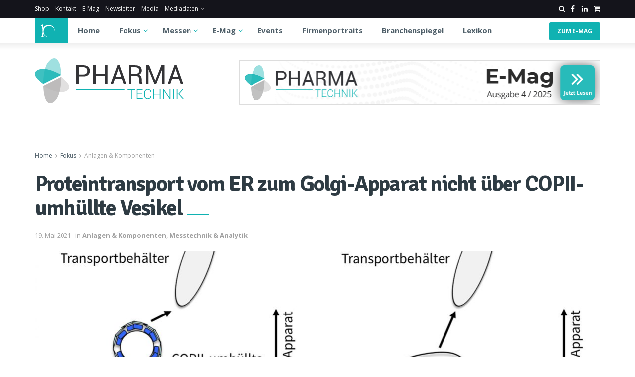

--- FILE ---
content_type: text/html; charset=UTF-8
request_url: https://www.pharmatechnik-online.com/proteintransport-vom-er-zum-golgi-apparat-nicht-ueber-copii-umhuellte-vesikel/
body_size: 43196
content:
<!doctype html>
<!--[if lt IE 7]> <html class="no-js lt-ie9 lt-ie8 lt-ie7" lang="de"> <![endif]-->
<!--[if IE 7]>    <html class="no-js lt-ie9 lt-ie8" lang="de"> <![endif]-->
<!--[if IE 8]>    <html class="no-js lt-ie9" lang="de"> <![endif]-->
<!--[if IE 9]>    <html class="no-js lt-ie10" lang="de"> <![endif]-->
<!--[if gt IE 8]><!--> <html class="no-js" lang="de"> <!--<![endif]-->
<head>
    <meta http-equiv="Content-Type" content="text/html; charset=UTF-8" />
    <meta name='viewport' content='width=device-width, initial-scale=1, user-scalable=yes' />
    <link rel="profile" href="http://gmpg.org/xfn/11" />
    <link rel="pingback" href="https://www.pharmatechnik-online.com/xmlrpc.php" />

    <link rel="stylesheet" href="https://cdnjs.cloudflare.com/ajax/libs/font-awesome/6.1.1/css/all.min.css">

    <meta name='robots' content='index, follow, max-image-preview:large, max-snippet:-1, max-video-preview:-1' />
	<style>img:is([sizes="auto" i], [sizes^="auto," i]) { contain-intrinsic-size: 3000px 1500px }</style>
	<meta property="og:type" content="article">
<meta property="og:title" content="Proteintransport vom ER zum Golgi-Apparat nicht über COPII-umhüllte Vesikel">
<meta property="og:site_name" content="PHARMATECHNIK">
<meta property="og:description" content="Ein Drittel der für Lebensprozesse essentiellen Proteine werden in der Zelle im endoplasmatischen Retikulum (ER) hergestellt und über Membranbläschen verteilt.">
<meta property="og:url" content="https://www.pharmatechnik-online.com/proteintransport-vom-er-zum-golgi-apparat-nicht-ueber-copii-umhuellte-vesikel/">
<meta property="og:locale" content="de_DE">
<meta property="og:image" content="https://www.pharmatechnik-online.com/wp-content/uploads/sites/2/newsimage349874-scaled-1.jpg">
<meta property="og:image:height" content="1877">
<meta property="og:image:width" content="2560">
<meta property="article:published_time" content="2021-05-19T04:00:30+02:00">
<meta property="article:modified_time" content="2021-05-19T04:00:30+02:00">
<meta property="article:author" content="https://fachwelt-verlag.de">
<meta property="article:section" content="Anlagen &amp;amp; Komponenten">
<meta property="article:tag" content="Forschung">
<meta property="article:tag" content="Herstellung">
<meta property="article:tag" content="Titel-Thema">
<meta name="twitter:card" content="summary_large_image">
<meta name="twitter:title" content="Proteintransport vom ER zum Golgi-Apparat nicht über COPII-umhüllte Vesikel">
<meta name="twitter:description" content="Ein Drittel der für Lebensprozesse essentiellen Proteine werden in der Zelle im endoplasmatischen Retikulum (ER) hergestellt und über Membranbläschen verteilt.">
<meta name="twitter:url" content="https://www.pharmatechnik-online.com/proteintransport-vom-er-zum-golgi-apparat-nicht-ueber-copii-umhuellte-vesikel/">
<meta name="twitter:site" content="https://fachwelt-verlag.de">
<meta name="twitter:image" content="https://www.pharmatechnik-online.com/wp-content/uploads/sites/2/newsimage349874-scaled-1.jpg">
<meta name="twitter:image:width" content="2560">
<meta name="twitter:image:height" content="1877">
			<script type="text/javascript">
			  var jnews_ajax_url = '/?ajax-request=jnews'
			</script>
			<script type="text/javascript">;window.jnews=window.jnews||{},window.jnews.library=window.jnews.library||{},window.jnews.library=function(){"use strict";var e=this;e.win=window,e.doc=document,e.noop=function(){},e.globalBody=e.doc.getElementsByTagName("body")[0],e.globalBody=e.globalBody?e.globalBody:e.doc,e.win.jnewsDataStorage=e.win.jnewsDataStorage||{_storage:new WeakMap,put:function(e,t,n){this._storage.has(e)||this._storage.set(e,new Map),this._storage.get(e).set(t,n)},get:function(e,t){return this._storage.get(e).get(t)},has:function(e,t){return this._storage.has(e)&&this._storage.get(e).has(t)},remove:function(e,t){var n=this._storage.get(e).delete(t);return 0===!this._storage.get(e).size&&this._storage.delete(e),n}},e.windowWidth=function(){return e.win.innerWidth||e.docEl.clientWidth||e.globalBody.clientWidth},e.windowHeight=function(){return e.win.innerHeight||e.docEl.clientHeight||e.globalBody.clientHeight},e.requestAnimationFrame=e.win.requestAnimationFrame||e.win.webkitRequestAnimationFrame||e.win.mozRequestAnimationFrame||e.win.msRequestAnimationFrame||window.oRequestAnimationFrame||function(e){return setTimeout(e,1e3/60)},e.cancelAnimationFrame=e.win.cancelAnimationFrame||e.win.webkitCancelAnimationFrame||e.win.webkitCancelRequestAnimationFrame||e.win.mozCancelAnimationFrame||e.win.msCancelRequestAnimationFrame||e.win.oCancelRequestAnimationFrame||function(e){clearTimeout(e)},e.classListSupport="classList"in document.createElement("_"),e.hasClass=e.classListSupport?function(e,t){return e.classList.contains(t)}:function(e,t){return e.className.indexOf(t)>=0},e.addClass=e.classListSupport?function(t,n){e.hasClass(t,n)||t.classList.add(n)}:function(t,n){e.hasClass(t,n)||(t.className+=" "+n)},e.removeClass=e.classListSupport?function(t,n){e.hasClass(t,n)&&t.classList.remove(n)}:function(t,n){e.hasClass(t,n)&&(t.className=t.className.replace(n,""))},e.objKeys=function(e){var t=[];for(var n in e)Object.prototype.hasOwnProperty.call(e,n)&&t.push(n);return t},e.isObjectSame=function(e,t){var n=!0;return JSON.stringify(e)!==JSON.stringify(t)&&(n=!1),n},e.extend=function(){for(var e,t,n,o=arguments[0]||{},i=1,a=arguments.length;i<a;i++)if(null!==(e=arguments[i]))for(t in e)o!==(n=e[t])&&void 0!==n&&(o[t]=n);return o},e.dataStorage=e.win.jnewsDataStorage,e.isVisible=function(e){return 0!==e.offsetWidth&&0!==e.offsetHeight||e.getBoundingClientRect().length},e.getHeight=function(e){return e.offsetHeight||e.clientHeight||e.getBoundingClientRect().height},e.getWidth=function(e){return e.offsetWidth||e.clientWidth||e.getBoundingClientRect().width},e.supportsPassive=!1;try{var t=Object.defineProperty({},"passive",{get:function(){e.supportsPassive=!0}});"createEvent"in e.doc?e.win.addEventListener("test",null,t):"fireEvent"in e.doc&&e.win.attachEvent("test",null)}catch(e){}e.passiveOption=!!e.supportsPassive&&{passive:!0},e.setStorage=function(e,t){e="jnews-"+e;var n={expired:Math.floor(((new Date).getTime()+432e5)/1e3)};t=Object.assign(n,t);localStorage.setItem(e,JSON.stringify(t))},e.getStorage=function(e){e="jnews-"+e;var t=localStorage.getItem(e);return null!==t&&0<t.length?JSON.parse(localStorage.getItem(e)):{}},e.expiredStorage=function(){var t,n="jnews-";for(var o in localStorage)o.indexOf(n)>-1&&"undefined"!==(t=e.getStorage(o.replace(n,""))).expired&&t.expired<Math.floor((new Date).getTime()/1e3)&&localStorage.removeItem(o)},e.addEvents=function(t,n,o){for(var i in n){var a=["touchstart","touchmove"].indexOf(i)>=0&&!o&&e.passiveOption;"createEvent"in e.doc?t.addEventListener(i,n[i],a):"fireEvent"in e.doc&&t.attachEvent("on"+i,n[i])}},e.removeEvents=function(t,n){for(var o in n)"createEvent"in e.doc?t.removeEventListener(o,n[o]):"fireEvent"in e.doc&&t.detachEvent("on"+o,n[o])},e.triggerEvents=function(t,n,o){var i;o=o||{detail:null};return"createEvent"in e.doc?(!(i=e.doc.createEvent("CustomEvent")||new CustomEvent(n)).initCustomEvent||i.initCustomEvent(n,!0,!1,o),void t.dispatchEvent(i)):"fireEvent"in e.doc?((i=e.doc.createEventObject()).eventType=n,void t.fireEvent("on"+i.eventType,i)):void 0},e.getParents=function(t,n){void 0===n&&(n=e.doc);for(var o=[],i=t.parentNode,a=!1;!a;)if(i){var r=i;r.querySelectorAll(n).length?a=!0:(o.push(r),i=r.parentNode)}else o=[],a=!0;return o},e.forEach=function(e,t,n){for(var o=0,i=e.length;o<i;o++)t.call(n,e[o],o)},e.getText=function(e){return e.innerText||e.textContent},e.setText=function(e,t){var n="object"==typeof t?t.innerText||t.textContent:t;e.innerText&&(e.innerText=n),e.textContent&&(e.textContent=n)},e.httpBuildQuery=function(t){return e.objKeys(t).reduce(function t(n){var o=arguments.length>1&&void 0!==arguments[1]?arguments[1]:null;return function(i,a){var r=n[a];a=encodeURIComponent(a);var s=o?"".concat(o,"[").concat(a,"]"):a;return null==r||"function"==typeof r?(i.push("".concat(s,"=")),i):["number","boolean","string"].includes(typeof r)?(i.push("".concat(s,"=").concat(encodeURIComponent(r))),i):(i.push(e.objKeys(r).reduce(t(r,s),[]).join("&")),i)}}(t),[]).join("&")},e.get=function(t,n,o,i){return o="function"==typeof o?o:e.noop,e.ajax("GET",t,n,o,i)},e.post=function(t,n,o,i){return o="function"==typeof o?o:e.noop,e.ajax("POST",t,n,o,i)},e.ajax=function(t,n,o,i,a){var r=new XMLHttpRequest,s=n,c=e.httpBuildQuery(o);if(t=-1!=["GET","POST"].indexOf(t)?t:"GET",r.open(t,s+("GET"==t?"?"+c:""),!0),"POST"==t&&r.setRequestHeader("Content-type","application/x-www-form-urlencoded"),r.setRequestHeader("X-Requested-With","XMLHttpRequest"),r.onreadystatechange=function(){4===r.readyState&&200<=r.status&&300>r.status&&"function"==typeof i&&i.call(void 0,r.response)},void 0!==a&&!a){return{xhr:r,send:function(){r.send("POST"==t?c:null)}}}return r.send("POST"==t?c:null),{xhr:r}},e.scrollTo=function(t,n,o){function i(e,t,n){this.start=this.position(),this.change=e-this.start,this.currentTime=0,this.increment=20,this.duration=void 0===n?500:n,this.callback=t,this.finish=!1,this.animateScroll()}return Math.easeInOutQuad=function(e,t,n,o){return(e/=o/2)<1?n/2*e*e+t:-n/2*(--e*(e-2)-1)+t},i.prototype.stop=function(){this.finish=!0},i.prototype.move=function(t){e.doc.documentElement.scrollTop=t,e.globalBody.parentNode.scrollTop=t,e.globalBody.scrollTop=t},i.prototype.position=function(){return e.doc.documentElement.scrollTop||e.globalBody.parentNode.scrollTop||e.globalBody.scrollTop},i.prototype.animateScroll=function(){this.currentTime+=this.increment;var t=Math.easeInOutQuad(this.currentTime,this.start,this.change,this.duration);this.move(t),this.currentTime<this.duration&&!this.finish?e.requestAnimationFrame.call(e.win,this.animateScroll.bind(this)):this.callback&&"function"==typeof this.callback&&this.callback()},new i(t,n,o)},e.unwrap=function(t){var n,o=t;e.forEach(t,(function(e,t){n?n+=e:n=e})),o.replaceWith(n)},e.performance={start:function(e){performance.mark(e+"Start")},stop:function(e){performance.mark(e+"End"),performance.measure(e,e+"Start",e+"End")}},e.fps=function(){var t=0,n=0,o=0;!function(){var i=t=0,a=0,r=0,s=document.getElementById("fpsTable"),c=function(t){void 0===document.getElementsByTagName("body")[0]?e.requestAnimationFrame.call(e.win,(function(){c(t)})):document.getElementsByTagName("body")[0].appendChild(t)};null===s&&((s=document.createElement("div")).style.position="fixed",s.style.top="120px",s.style.left="10px",s.style.width="100px",s.style.height="20px",s.style.border="1px solid black",s.style.fontSize="11px",s.style.zIndex="100000",s.style.backgroundColor="white",s.id="fpsTable",c(s));var l=function(){o++,n=Date.now(),(a=(o/(r=(n-t)/1e3)).toPrecision(2))!=i&&(i=a,s.innerHTML=i+"fps"),1<r&&(t=n,o=0),e.requestAnimationFrame.call(e.win,l)};l()}()},e.instr=function(e,t){for(var n=0;n<t.length;n++)if(-1!==e.toLowerCase().indexOf(t[n].toLowerCase()))return!0},e.winLoad=function(t,n){function o(o){if("complete"===e.doc.readyState||"interactive"===e.doc.readyState)return!o||n?setTimeout(t,n||1):t(o),1}o()||e.addEvents(e.win,{load:o})},e.docReady=function(t,n){function o(o){if("complete"===e.doc.readyState||"interactive"===e.doc.readyState)return!o||n?setTimeout(t,n||1):t(o),1}o()||e.addEvents(e.doc,{DOMContentLoaded:o})},e.fireOnce=function(){e.docReady((function(){e.assets=e.assets||[],e.assets.length&&(e.boot(),e.load_assets())}),50)},e.boot=function(){e.length&&e.doc.querySelectorAll("style[media]").forEach((function(e){"not all"==e.getAttribute("media")&&e.removeAttribute("media")}))},e.create_js=function(t,n){var o=e.doc.createElement("script");switch(o.setAttribute("src",t),n){case"defer":o.setAttribute("defer",!0);break;case"async":o.setAttribute("async",!0);break;case"deferasync":o.setAttribute("defer",!0),o.setAttribute("async",!0)}e.globalBody.appendChild(o)},e.load_assets=function(){"object"==typeof e.assets&&e.forEach(e.assets.slice(0),(function(t,n){var o="";t.defer&&(o+="defer"),t.async&&(o+="async"),e.create_js(t.url,o);var i=e.assets.indexOf(t);i>-1&&e.assets.splice(i,1)})),e.assets=jnewsoption.au_scripts=window.jnewsads=[]},e.setCookie=function(e,t,n){var o="";if(n){var i=new Date;i.setTime(i.getTime()+24*n*60*60*1e3),o="; expires="+i.toUTCString()}document.cookie=e+"="+(t||"")+o+"; path=/"},e.getCookie=function(e){for(var t=e+"=",n=document.cookie.split(";"),o=0;o<n.length;o++){for(var i=n[o];" "==i.charAt(0);)i=i.substring(1,i.length);if(0==i.indexOf(t))return i.substring(t.length,i.length)}return null},e.eraseCookie=function(e){document.cookie=e+"=; Path=/; Expires=Thu, 01 Jan 1970 00:00:01 GMT;"},e.docReady((function(){e.globalBody=e.globalBody==e.doc?e.doc.getElementsByTagName("body")[0]:e.globalBody,e.globalBody=e.globalBody?e.globalBody:e.doc})),e.winLoad((function(){e.winLoad((function(){var t=!1;if(void 0!==window.jnewsadmin)if(void 0!==window.file_version_checker){var n=e.objKeys(window.file_version_checker);n.length?n.forEach((function(e){t||"10.0.4"===window.file_version_checker[e]||(t=!0)})):t=!0}else t=!0;t&&(window.jnewsHelper.getMessage(),window.jnewsHelper.getNotice())}),2500)}))},window.jnews.library=new window.jnews.library;</script>
	<!-- This site is optimized with the Yoast SEO plugin v25.0 - https://yoast.com/wordpress/plugins/seo/ -->
	<title>Proteintransport vom ER zum Golgi-Apparat nicht über COPII-umhüllte Vesikel - PHARMATECHNIK</title>
	<link rel="canonical" href="https://www.pharmatechnik-online.com/proteintransport-vom-er-zum-golgi-apparat-nicht-ueber-copii-umhuellte-vesikel/" />
	<meta property="og:locale" content="de_DE" />
	<meta property="og:type" content="article" />
	<meta property="og:title" content="Proteintransport vom ER zum Golgi-Apparat nicht über COPII-umhüllte Vesikel - PHARMATECHNIK" />
	<meta property="og:description" content="Ein Drit­tel der für Leben­sprozesse essen­tiellen Pro­teine wer­den in der Zelle im endo­plas­ma­tis­chen Retiku­lum (ER) hergestellt und über Mem­bran­bläschen verteilt. Die Sortierung der Pro­teine an den Aus­trittsstellen des ER und [&hellip;]" />
	<meta property="og:url" content="https://www.pharmatechnik-online.com/proteintransport-vom-er-zum-golgi-apparat-nicht-ueber-copii-umhuellte-vesikel/" />
	<meta property="og:site_name" content="PHARMATECHNIK" />
	<meta property="article:published_time" content="2021-05-19T02:00:30+00:00" />
	<meta property="og:image" content="https://www.pharmatechnik-online.com/wp-content/uploads/sites/2/newsimage349874-scaled-1.jpg" />
	<meta property="og:image:width" content="2560" />
	<meta property="og:image:height" content="1877" />
	<meta property="og:image:type" content="image/jpeg" />
	<meta name="author" content="admin" />
	<meta name="twitter:card" content="summary_large_image" />
	<meta name="twitter:label1" content="Verfasst von" />
	<meta name="twitter:data1" content="admin" />
	<meta name="twitter:label2" content="Geschätzte Lesezeit" />
	<meta name="twitter:data2" content="4 Minuten" />
	<script type="application/ld+json" class="yoast-schema-graph">{"@context":"https://schema.org","@graph":[{"@type":"WebPage","@id":"https://www.pharmatechnik-online.com/proteintransport-vom-er-zum-golgi-apparat-nicht-ueber-copii-umhuellte-vesikel/","url":"https://www.pharmatechnik-online.com/proteintransport-vom-er-zum-golgi-apparat-nicht-ueber-copii-umhuellte-vesikel/","name":"Proteintransport vom ER zum Golgi-Apparat nicht über COPII-umhüllte Vesikel - PHARMATECHNIK","isPartOf":{"@id":"https://www.pharmatechnik-online.com/#website"},"primaryImageOfPage":{"@id":"https://www.pharmatechnik-online.com/proteintransport-vom-er-zum-golgi-apparat-nicht-ueber-copii-umhuellte-vesikel/#primaryimage"},"image":{"@id":"https://www.pharmatechnik-online.com/proteintransport-vom-er-zum-golgi-apparat-nicht-ueber-copii-umhuellte-vesikel/#primaryimage"},"thumbnailUrl":"https://www.pharmatechnik-online.com/wp-content/uploads/sites/2/newsimage349874-scaled-1.jpg","datePublished":"2021-05-19T02:00:30+00:00","author":{"@id":"https://www.pharmatechnik-online.com/#/schema/person/29479a4fa6bdbb1cb444776c435525a7"},"breadcrumb":{"@id":"https://www.pharmatechnik-online.com/proteintransport-vom-er-zum-golgi-apparat-nicht-ueber-copii-umhuellte-vesikel/#breadcrumb"},"inLanguage":"de","potentialAction":[{"@type":"ReadAction","target":["https://www.pharmatechnik-online.com/proteintransport-vom-er-zum-golgi-apparat-nicht-ueber-copii-umhuellte-vesikel/"]}]},{"@type":"ImageObject","inLanguage":"de","@id":"https://www.pharmatechnik-online.com/proteintransport-vom-er-zum-golgi-apparat-nicht-ueber-copii-umhuellte-vesikel/#primaryimage","url":"https://www.pharmatechnik-online.com/wp-content/uploads/sites/2/newsimage349874-scaled-1.jpg","contentUrl":"https://www.pharmatechnik-online.com/wp-content/uploads/sites/2/newsimage349874-scaled-1.jpg","width":2560,"height":1877},{"@type":"BreadcrumbList","@id":"https://www.pharmatechnik-online.com/proteintransport-vom-er-zum-golgi-apparat-nicht-ueber-copii-umhuellte-vesikel/#breadcrumb","itemListElement":[{"@type":"ListItem","position":1,"name":"Startseite","item":"https://www.pharmatechnik-online.com/"},{"@type":"ListItem","position":2,"name":"Proteintransport vom ER zum Golgi-Apparat nicht über COPII-umhüllte Vesikel"}]},{"@type":"WebSite","@id":"https://www.pharmatechnik-online.com/#website","url":"https://www.pharmatechnik-online.com/","name":"PHARMATECHNIK","description":"Die Medienmarke PHARMATECHNIK ist die unverzichtbare Informationsquelle für Experten und Entscheider pharmazeutischen Industrie. Wir setzen Zeichen, auch in Sachen digitaler Transformation.","potentialAction":[{"@type":"SearchAction","target":{"@type":"EntryPoint","urlTemplate":"https://www.pharmatechnik-online.com/?s={search_term_string}"},"query-input":{"@type":"PropertyValueSpecification","valueRequired":true,"valueName":"search_term_string"}}],"inLanguage":"de"},{"@type":"Person","@id":"https://www.pharmatechnik-online.com/#/schema/person/29479a4fa6bdbb1cb444776c435525a7","name":"admin","image":{"@type":"ImageObject","inLanguage":"de","@id":"https://www.pharmatechnik-online.com/#/schema/person/image/","url":"https://secure.gravatar.com/avatar/4edbcf7b107968f2d3430495f2cee77de0209daf15181ca022532e7b2dc6d443?s=96&d=mm&r=g","contentUrl":"https://secure.gravatar.com/avatar/4edbcf7b107968f2d3430495f2cee77de0209daf15181ca022532e7b2dc6d443?s=96&d=mm&r=g","caption":"admin"},"sameAs":["https://fachwelt-verlag.de"],"url":"https://www.pharmatechnik-online.com/author/admin/"}]}</script>
	<!-- / Yoast SEO plugin. -->


<link rel='dns-prefetch' href='//fonts.googleapis.com' />
<link rel='preconnect' href='https://fonts.gstatic.com' />
<link rel="alternate" type="application/rss+xml" title="PHARMATECHNIK &raquo; Feed" href="https://www.pharmatechnik-online.com/feed/" />
<link rel="alternate" type="text/calendar" title="PHARMATECHNIK &raquo; iCal Feed" href="https://www.pharmatechnik-online.com/veranstaltungen/?ical=1" />
<script type="text/javascript">
/* <![CDATA[ */
window._wpemojiSettings = {"baseUrl":"https:\/\/s.w.org\/images\/core\/emoji\/15.1.0\/72x72\/","ext":".png","svgUrl":"https:\/\/s.w.org\/images\/core\/emoji\/15.1.0\/svg\/","svgExt":".svg","source":{"concatemoji":"https:\/\/www.pharmatechnik-online.com\/wp-includes\/js\/wp-emoji-release.min.js?ver=6.8.1"}};
/*! This file is auto-generated */
!function(i,n){var o,s,e;function c(e){try{var t={supportTests:e,timestamp:(new Date).valueOf()};sessionStorage.setItem(o,JSON.stringify(t))}catch(e){}}function p(e,t,n){e.clearRect(0,0,e.canvas.width,e.canvas.height),e.fillText(t,0,0);var t=new Uint32Array(e.getImageData(0,0,e.canvas.width,e.canvas.height).data),r=(e.clearRect(0,0,e.canvas.width,e.canvas.height),e.fillText(n,0,0),new Uint32Array(e.getImageData(0,0,e.canvas.width,e.canvas.height).data));return t.every(function(e,t){return e===r[t]})}function u(e,t,n){switch(t){case"flag":return n(e,"\ud83c\udff3\ufe0f\u200d\u26a7\ufe0f","\ud83c\udff3\ufe0f\u200b\u26a7\ufe0f")?!1:!n(e,"\ud83c\uddfa\ud83c\uddf3","\ud83c\uddfa\u200b\ud83c\uddf3")&&!n(e,"\ud83c\udff4\udb40\udc67\udb40\udc62\udb40\udc65\udb40\udc6e\udb40\udc67\udb40\udc7f","\ud83c\udff4\u200b\udb40\udc67\u200b\udb40\udc62\u200b\udb40\udc65\u200b\udb40\udc6e\u200b\udb40\udc67\u200b\udb40\udc7f");case"emoji":return!n(e,"\ud83d\udc26\u200d\ud83d\udd25","\ud83d\udc26\u200b\ud83d\udd25")}return!1}function f(e,t,n){var r="undefined"!=typeof WorkerGlobalScope&&self instanceof WorkerGlobalScope?new OffscreenCanvas(300,150):i.createElement("canvas"),a=r.getContext("2d",{willReadFrequently:!0}),o=(a.textBaseline="top",a.font="600 32px Arial",{});return e.forEach(function(e){o[e]=t(a,e,n)}),o}function t(e){var t=i.createElement("script");t.src=e,t.defer=!0,i.head.appendChild(t)}"undefined"!=typeof Promise&&(o="wpEmojiSettingsSupports",s=["flag","emoji"],n.supports={everything:!0,everythingExceptFlag:!0},e=new Promise(function(e){i.addEventListener("DOMContentLoaded",e,{once:!0})}),new Promise(function(t){var n=function(){try{var e=JSON.parse(sessionStorage.getItem(o));if("object"==typeof e&&"number"==typeof e.timestamp&&(new Date).valueOf()<e.timestamp+604800&&"object"==typeof e.supportTests)return e.supportTests}catch(e){}return null}();if(!n){if("undefined"!=typeof Worker&&"undefined"!=typeof OffscreenCanvas&&"undefined"!=typeof URL&&URL.createObjectURL&&"undefined"!=typeof Blob)try{var e="postMessage("+f.toString()+"("+[JSON.stringify(s),u.toString(),p.toString()].join(",")+"));",r=new Blob([e],{type:"text/javascript"}),a=new Worker(URL.createObjectURL(r),{name:"wpTestEmojiSupports"});return void(a.onmessage=function(e){c(n=e.data),a.terminate(),t(n)})}catch(e){}c(n=f(s,u,p))}t(n)}).then(function(e){for(var t in e)n.supports[t]=e[t],n.supports.everything=n.supports.everything&&n.supports[t],"flag"!==t&&(n.supports.everythingExceptFlag=n.supports.everythingExceptFlag&&n.supports[t]);n.supports.everythingExceptFlag=n.supports.everythingExceptFlag&&!n.supports.flag,n.DOMReady=!1,n.readyCallback=function(){n.DOMReady=!0}}).then(function(){return e}).then(function(){var e;n.supports.everything||(n.readyCallback(),(e=n.source||{}).concatemoji?t(e.concatemoji):e.wpemoji&&e.twemoji&&(t(e.twemoji),t(e.wpemoji)))}))}((window,document),window._wpemojiSettings);
/* ]]> */
</script>
<style id='wp-emoji-styles-inline-css' type='text/css'>

	img.wp-smiley, img.emoji {
		display: inline !important;
		border: none !important;
		box-shadow: none !important;
		height: 1em !important;
		width: 1em !important;
		margin: 0 0.07em !important;
		vertical-align: -0.1em !important;
		background: none !important;
		padding: 0 !important;
	}
</style>
<link rel='stylesheet' id='contact-form-7-css' href='https://www.pharmatechnik-online.com/wp-content/plugins/contact-form-7/includes/css/styles.css?ver=6.0.6' type='text/css' media='all' />
<link rel='stylesheet' id='woocommerce-layout-css' href='https://www.pharmatechnik-online.com/wp-content/plugins/woocommerce-EDIT/assets/css/woocommerce-layout.css?ver=10.2.2' type='text/css' media='all' />
<link rel='stylesheet' id='woocommerce-smallscreen-css' href='https://www.pharmatechnik-online.com/wp-content/plugins/woocommerce-EDIT/assets/css/woocommerce-smallscreen.css?ver=10.2.2' type='text/css' media='only screen and (max-width: 768px)' />
<link rel='stylesheet' id='woocommerce-general-css' href='https://www.pharmatechnik-online.com/wp-content/plugins/woocommerce-EDIT/assets/css/woocommerce.css?ver=10.2.2' type='text/css' media='all' />
<style id='woocommerce-inline-inline-css' type='text/css'>
.woocommerce form .form-row .required { visibility: visible; }
</style>
<link rel='stylesheet' id='brands-styles-css' href='https://www.pharmatechnik-online.com/wp-content/plugins/woocommerce-EDIT/assets/css/brands.css?ver=10.2.2' type='text/css' media='all' />
<link rel='stylesheet' id='jnews-parent-style-css' href='https://www.pharmatechnik-online.com/wp-content/themes/jnews/style.css?ver=6.8.1' type='text/css' media='all' />
<link rel='stylesheet' id='js_composer_front-css' href='https://www.pharmatechnik-online.com/wp-content/plugins/js_composer/assets/css/js_composer.min.css?ver=7.7.2' type='text/css' media='all' />
<style id='wp-typography-custom-inline-css' type='text/css'>
sub, sup{font-size: 75%;line-height: 100%}sup{vertical-align: 60%}sub{vertical-align: -10%}.amp{font-family: Baskerville, "Goudy Old Style", Palatino, "Book Antiqua", "Warnock Pro", serif;font-size: 1.1em;font-style: italic;font-weight: normal;line-height: 1em}.caps{font-size: 90%}.dquo{margin-left: -0.4em}.quo{margin-left: -0.2em}.pull-single{margin-left: -0.15em}.push-single{margin-right: 0.15em}.pull-double{margin-left: -0.38em}.push-double{margin-right: 0.38em}
</style>
<style id='wp-typography-safari-font-workaround-inline-css' type='text/css'>
body {-webkit-font-feature-settings: "liga";font-feature-settings: "liga";-ms-font-feature-settings: normal;}
</style>
<link rel='stylesheet' id='jeg_customizer_font-css' href='//fonts.googleapis.com/css?family=Open+Sans%3Aregular%2C700%7CSignika+Negative%3Aregular%2C700&#038;display=swap&#038;ver=1.3.0' type='text/css' media='all' />
<link rel='stylesheet' id='jnews-frontend-css' href='https://www.pharmatechnik-online.com/wp-content/themes/jnews/assets/dist/frontend.min.css?ver=1.0.0' type='text/css' media='all' />
<link rel='stylesheet' id='jnews-js-composer-css' href='https://www.pharmatechnik-online.com/wp-content/themes/jnews/assets/css/js-composer-frontend.css?ver=1.0.0' type='text/css' media='all' />
<link rel='stylesheet' id='jnews-style-css' href='https://www.pharmatechnik-online.com/wp-content/themes/jnews-child/style.css?ver=1.0.0' type='text/css' media='all' />
<link rel='stylesheet' id='jnews-darkmode-css' href='https://www.pharmatechnik-online.com/wp-content/themes/jnews/assets/css/darkmode.css?ver=1.0.0' type='text/css' media='all' />
<link rel='stylesheet' id='jnews-scheme-css' href='https://www.pharmatechnik-online.com/wp-content/themes/jnews/data/import/parenting/scheme.css?ver=1.0.0' type='text/css' media='all' />
<link rel='stylesheet' id='glossary-hint-css' href='https://www.pharmatechnik-online.com/wp-content/plugins/glossary-by-codeat/assets/css/tooltip-classic.css?ver=2.3.1' type='text/css' media='all' />
<link rel='stylesheet' id='jnews-social-login-style-css' href='https://www.pharmatechnik-online.com/wp-content/plugins/jnews-social-login/assets/css/plugin.css?ver=11.0.4' type='text/css' media='all' />
<link rel='stylesheet' id='jnews-select-share-css' href='https://www.pharmatechnik-online.com/wp-content/plugins/jnews-social-share/assets/css/plugin.css' type='text/css' media='all' />
<script>window.gdprAppliesGlobally=true;if(!("cmp_id" in window)||window.cmp_id<1){window.cmp_id=0}if(!("cmp_cdid" in window)){window.cmp_cdid="34b6f9fd2abf"}if(!("cmp_params" in window)){window.cmp_params=""}if(!("cmp_host" in window)){window.cmp_host="delivery.consentmanager.net"}if(!("cmp_cdn" in window)){window.cmp_cdn="cdn.consentmanager.net"}if(!("cmp_proto" in window)){window.cmp_proto="https:"}if(!("cmp_codesrc" in window)){window.cmp_codesrc="10"}window.cmp_getsupportedLangs=function(){var b=["DE","EN","FR","IT","NO","DA","FI","ES","PT","RO","BG","ET","EL","GA","HR","LV","LT","MT","NL","PL","SV","SK","SL","CS","HU","RU","SR","ZH","TR","UK","AR","BS"];if("cmp_customlanguages" in window){for(var a=0;a<window.cmp_customlanguages.length;a++){b.push(window.cmp_customlanguages[a].l.toUpperCase())}}return b};window.cmp_getRTLLangs=function(){var a=["AR"];if("cmp_customlanguages" in window){for(var b=0;b<window.cmp_customlanguages.length;b++){if("r" in window.cmp_customlanguages[b]&&window.cmp_customlanguages[b].r){a.push(window.cmp_customlanguages[b].l)}}}return a};window.cmp_getlang=function(j){if(typeof(j)!="boolean"){j=true}if(j&&typeof(cmp_getlang.usedlang)=="string"&&cmp_getlang.usedlang!==""){return cmp_getlang.usedlang}var g=window.cmp_getsupportedLangs();var c=[];var f=location.hash;var e=location.search;var a="languages" in navigator?navigator.languages:[];if(f.indexOf("cmplang=")!=-1){c.push(f.substr(f.indexOf("cmplang=")+8,2).toUpperCase())}else{if(e.indexOf("cmplang=")!=-1){c.push(e.substr(e.indexOf("cmplang=")+8,2).toUpperCase())}else{if("cmp_setlang" in window&&window.cmp_setlang!=""){c.push(window.cmp_setlang.toUpperCase())}else{if(a.length>0){for(var d=0;d<a.length;d++){c.push(a[d])}}}}}if("language" in navigator){c.push(navigator.language)}if("userLanguage" in navigator){c.push(navigator.userLanguage)}var h="";for(var d=0;d<c.length;d++){var b=c[d].toUpperCase();if(g.indexOf(b)!=-1){h=b;break}if(b.indexOf("-")!=-1){b=b.substr(0,2)}if(g.indexOf(b)!=-1){h=b;break}}if(h==""&&typeof(cmp_getlang.defaultlang)=="string"&&cmp_getlang.defaultlang!==""){return cmp_getlang.defaultlang}else{if(h==""){h="EN"}}h=h.toUpperCase();return h};(function(){var n=document;var p=n.getElementsByTagName;var q=window;var f="";var b="_en";if("cmp_getlang" in q){f=q.cmp_getlang().toLowerCase();if("cmp_customlanguages" in q){for(var h=0;h<q.cmp_customlanguages.length;h++){if(q.cmp_customlanguages[h].l.toUpperCase()==f.toUpperCase()){f="en";break}}}b="_"+f}function g(i,e){var t="";i+="=";var s=i.length;var d=location;if(d.hash.indexOf(i)!=-1){t=d.hash.substr(d.hash.indexOf(i)+s,9999)}else{if(d.search.indexOf(i)!=-1){t=d.search.substr(d.search.indexOf(i)+s,9999)}else{return e}}if(t.indexOf("&")!=-1){t=t.substr(0,t.indexOf("&"))}return t}var j=("cmp_proto" in q)?q.cmp_proto:"https:";if(j!="http:"&&j!="https:"){j="https:"}var k=("cmp_ref" in q)?q.cmp_ref:location.href;var r=n.createElement("script");r.setAttribute("data-cmp-ab","1");var c=g("cmpdesign","cmp_design" in q?q.cmp_design:"");var a=g("cmpregulationkey","cmp_regulationkey" in q?q.cmp_regulationkey:"");var o=g("cmpatt","cmp_att" in q?q.cmp_att:"");r.src=j+"//"+q.cmp_host+"/delivery/cmp.php?"+("cmp_id" in q&&q.cmp_id>0?"id="+q.cmp_id:"")+("cmp_cdid" in q?"&cdid="+q.cmp_cdid:"")+"&h="+encodeURIComponent(k)+(c!=""?"&cmpdesign="+encodeURIComponent(c):"")+(a!=""?"&cmpregulationkey="+encodeURIComponent(a):"")+(o!=""?"&cmpatt="+encodeURIComponent(o):"")+("cmp_params" in q?"&"+q.cmp_params:"")+(n.cookie.length>0?"&__cmpfcc=1":"")+"&l="+f.toLowerCase()+"&o="+(new Date()).getTime();r.type="text/javascript";r.async=true;if(n.currentScript&&n.currentScript.parentElement){n.currentScript.parentElement.appendChild(r)}else{if(n.body){n.body.appendChild(r)}else{var m=p("body");if(m.length==0){m=p("div")}if(m.length==0){m=p("span")}if(m.length==0){m=p("ins")}if(m.length==0){m=p("script")}if(m.length==0){m=p("head")}if(m.length>0){m[0].appendChild(r)}}}var r=n.createElement("script");r.src=j+"//"+q.cmp_cdn+"/delivery/js/cmp"+b+".min.js";r.type="text/javascript";r.setAttribute("data-cmp-ab","1");r.async=true;if(n.currentScript&&n.currentScript.parentElement){n.currentScript.parentElement.appendChild(r)}else{if(n.body){n.body.appendChild(r)}else{var m=p("body");if(m.length==0){m=p("div")}if(m.length==0){m=p("span")}if(m.length==0){m=p("ins")}if(m.length==0){m=p("script")}if(m.length==0){m=p("head")}if(m.length>0){m[0].appendChild(r)}}}})();window.cmp_addFrame=function(b){if(!window.frames[b]){if(document.body){var a=document.createElement("iframe");a.style.cssText="display:none";if("cmp_cdn" in window&&"cmp_ultrablocking" in window&&window.cmp_ultrablocking>0){a.src="//"+window.cmp_cdn+"/delivery/empty.html"}a.name=b;document.body.appendChild(a)}else{window.setTimeout(window.cmp_addFrame,10,b)}}};window.cmp_rc=function(h){var b=document.cookie;var f="";var d=0;while(b!=""&&d<100){d++;while(b.substr(0,1)==" "){b=b.substr(1,b.length)}var g=b.substring(0,b.indexOf("="));if(b.indexOf(";")!=-1){var c=b.substring(b.indexOf("=")+1,b.indexOf(";"))}else{var c=b.substr(b.indexOf("=")+1,b.length)}if(h==g){f=c}var e=b.indexOf(";")+1;if(e==0){e=b.length}b=b.substring(e,b.length)}return(f)};window.cmp_stub=function(){var a=arguments;__cmp.a=__cmp.a||[];if(!a.length){return __cmp.a}else{if(a[0]==="ping"){if(a[1]===2){a[2]({gdprApplies:gdprAppliesGlobally,cmpLoaded:false,cmpStatus:"stub",displayStatus:"hidden",apiVersion:"2.0",cmpId:31},true)}else{a[2](false,true)}}else{if(a[0]==="getUSPData"){a[2]({version:1,uspString:window.cmp_rc("")},true)}else{if(a[0]==="getTCData"){__cmp.a.push([].slice.apply(a))}else{if(a[0]==="addEventListener"||a[0]==="removeEventListener"){__cmp.a.push([].slice.apply(a))}else{if(a.length==4&&a[3]===false){a[2]({},false)}else{__cmp.a.push([].slice.apply(a))}}}}}}};window.cmp_gppstub=function(){var a=arguments;__gpp.q=__gpp.q||[];if(!a.length){return __gpp.q}var g=a[0];var f=a.length>1?a[1]:null;var e=a.length>2?a[2]:null;if(g==="ping"){return{gppVersion:"1.0",cmpStatus:"stub",cmpDisplayStatus:"hidden",apiSupport:["tcfeuv2","tcfva","usnat"],currentAPI:"",cmpId:31}}else{if(g==="addEventListener"){__gpp.e=__gpp.e||[];if(!("lastId" in __gpp)){__gpp.lastId=0}__gpp.lastId++;var c=__gpp.lastId;__gpp.e.push({id:c,callback:f});return{eventName:"listenerRegistered",listenerId:c,data:true,pingData:{gppVersion:"1.0",cmpStatus:"stub",cmpDisplayStatus:"hidden",apiSupport:[],currentAPI:"",cmpId:31}}}else{if(g==="removeEventListener"){var h=false;__gpp.e=__gpp.e||[];for(var d=0;d<__gpp.e.length;d++){if(__gpp.e[d].id==e){__gpp.e[d].splice(d,1);h=true;break}}return{eventName:"listenerRemoved",listenerId:e,data:h}}else{if(g==="hasSection"||g==="getSection"||g==="getField"||g==="getGPPString"){return null}else{__gpp.q.push([].slice.apply(a))}}}}};window.cmp_msghandler=function(d){var a=typeof d.data==="string";try{var c=a?JSON.parse(d.data):d.data}catch(f){var c=null}if(typeof(c)==="object"&&c!==null&&"__cmpCall" in c){var b=c.__cmpCall;window.__cmp(b.command,b.parameter,function(h,g){var e={__cmpReturn:{returnValue:h,success:g,callId:b.callId}};d.source.postMessage(a?JSON.stringify(e):e,"*")})}if(typeof(c)==="object"&&c!==null&&"__uspapiCall" in c){var b=c.__uspapiCall;window.__uspapi(b.command,b.version,function(h,g){var e={__uspapiReturn:{returnValue:h,success:g,callId:b.callId}};d.source.postMessage(a?JSON.stringify(e):e,"*")})}if(typeof(c)==="object"&&c!==null&&"__tcfapiCall" in c){var b=c.__tcfapiCall;window.__tcfapi(b.command,b.version,function(h,g){var e={__tcfapiReturn:{returnValue:h,success:g,callId:b.callId}};d.source.postMessage(a?JSON.stringify(e):e,"*")},b.parameter)}if(typeof(c)==="object"&&c!==null&&"__gppCall" in c){var b=c.__gppCall;window.__gpp(b.command,function(h,g){var e={__gppReturn:{returnValue:h,success:g,callId:b.callId}};d.source.postMessage(a?JSON.stringify(e):e,"*")},b.parameter,"version" in b?b.version:1)}};window.cmp_setStub=function(a){if(!(a in window)||(typeof(window[a])!=="function"&&typeof(window[a])!=="object"&&(typeof(window[a])==="undefined"||window[a]!==null))){window[a]=window.cmp_stub;window[a].msgHandler=window.cmp_msghandler;window.addEventListener("message",window.cmp_msghandler,false)}};window.cmp_setGppStub=function(a){if(!(a in window)||(typeof(window[a])!=="function"&&typeof(window[a])!=="object"&&(typeof(window[a])==="undefined"||window[a]!==null))){window[a]=window.cmp_gppstub;window[a].msgHandler=window.cmp_msghandler;window.addEventListener("message",window.cmp_msghandler,false)}};window.cmp_addFrame("__cmpLocator");if(!("cmp_disableusp" in window)||!window.cmp_disableusp){window.cmp_addFrame("__uspapiLocator")}if(!("cmp_disabletcf" in window)||!window.cmp_disabletcf){window.cmp_addFrame("__tcfapiLocator")}if(!("cmp_disablegpp" in window)||!window.cmp_disablegpp){window.cmp_addFrame("__gppLocator")}window.cmp_setStub("__cmp");if(!("cmp_disabletcf" in window)||!window.cmp_disabletcf){window.cmp_setStub("__tcfapi")}if(!("cmp_disableusp" in window)||!window.cmp_disableusp){window.cmp_setStub("__uspapi")}if(!("cmp_disablegpp" in window)||!window.cmp_disablegpp){window.cmp_setGppStub("__gpp")};</script><script type="text/javascript" src="https://www.pharmatechnik-online.com/wp-content/plugins/svg-support/vendor/DOMPurify/DOMPurify.min.js?ver=2.5.8" id="bodhi-dompurify-library-js"></script>
<script type="text/javascript" src="https://www.pharmatechnik-online.com/wp-includes/js/jquery/jquery.min.js?ver=3.7.1" id="jquery-core-js"></script>
<script type="text/javascript" src="https://www.pharmatechnik-online.com/wp-includes/js/jquery/jquery-migrate.min.js?ver=3.4.1" id="jquery-migrate-js"></script>
<script type="text/javascript" id="bodhi_svg_inline-js-extra">
/* <![CDATA[ */
var svgSettings = {"skipNested":""};
/* ]]> */
</script>
<script type="text/javascript" src="https://www.pharmatechnik-online.com/wp-content/plugins/svg-support/js/min/svgs-inline-min.js" id="bodhi_svg_inline-js"></script>
<script type="text/javascript" id="bodhi_svg_inline-js-after">
/* <![CDATA[ */
cssTarget={"Bodhi":"img.style-svg","ForceInlineSVG":"style-svg"};ForceInlineSVGActive="true";frontSanitizationEnabled="on";
/* ]]> */
</script>
<script type="text/javascript" src="https://www.pharmatechnik-online.com/wp-content/plugins/woocommerce-EDIT/assets/js/jquery-blockui/jquery.blockUI.min.js?ver=2.7.0-wc.10.2.2" id="jquery-blockui-js" data-wp-strategy="defer"></script>
<script type="text/javascript" id="wc-add-to-cart-js-extra">
/* <![CDATA[ */
var wc_add_to_cart_params = {"ajax_url":"\/wp-admin\/admin-ajax.php","wc_ajax_url":"\/?wc-ajax=%%endpoint%%","i18n_view_cart":"Warenkorb anzeigen","cart_url":"https:\/\/www.pharmatechnik-online.com\/warenkorb\/","is_cart":"","cart_redirect_after_add":"no"};
/* ]]> */
</script>
<script type="text/javascript" src="https://www.pharmatechnik-online.com/wp-content/plugins/woocommerce-EDIT/assets/js/frontend/add-to-cart.min.js?ver=10.2.2" id="wc-add-to-cart-js" data-wp-strategy="defer"></script>
<script type="text/javascript" src="https://www.pharmatechnik-online.com/wp-content/plugins/woocommerce-EDIT/assets/js/js-cookie/js.cookie.min.js?ver=2.1.4-wc.10.2.2" id="js-cookie-js" defer="defer" data-wp-strategy="defer"></script>
<script type="text/javascript" id="woocommerce-js-extra">
/* <![CDATA[ */
var woocommerce_params = {"ajax_url":"\/wp-admin\/admin-ajax.php","wc_ajax_url":"\/?wc-ajax=%%endpoint%%","i18n_password_show":"Passwort anzeigen","i18n_password_hide":"Passwort ausblenden"};
/* ]]> */
</script>
<script type="text/javascript" src="https://www.pharmatechnik-online.com/wp-content/plugins/woocommerce-EDIT/assets/js/frontend/woocommerce.min.js?ver=10.2.2" id="woocommerce-js" defer="defer" data-wp-strategy="defer"></script>
<script type="text/javascript" src="https://www.pharmatechnik-online.com/wp-content/plugins/js_composer/assets/js/vendors/woocommerce-add-to-cart.js?ver=7.7.2" id="vc_woocommerce-add-to-cart-js-js"></script>
<script></script><link rel="https://api.w.org/" href="https://www.pharmatechnik-online.com/wp-json/" /><link rel="alternate" title="JSON" type="application/json" href="https://www.pharmatechnik-online.com/wp-json/wp/v2/posts/7941" /><link rel="EditURI" type="application/rsd+xml" title="RSD" href="https://www.pharmatechnik-online.com/xmlrpc.php?rsd" />
<meta name="generator" content="WordPress 6.8.1" />
<meta name="generator" content="WooCommerce 10.2.2" />
<link rel='shortlink' href='https://www.pharmatechnik-online.com/?p=7941' />
<link rel="alternate" title="oEmbed (JSON)" type="application/json+oembed" href="https://www.pharmatechnik-online.com/wp-json/oembed/1.0/embed?url=https%3A%2F%2Fwww.pharmatechnik-online.com%2Fproteintransport-vom-er-zum-golgi-apparat-nicht-ueber-copii-umhuellte-vesikel%2F" />
<link rel="alternate" title="oEmbed (XML)" type="text/xml+oembed" href="https://www.pharmatechnik-online.com/wp-json/oembed/1.0/embed?url=https%3A%2F%2Fwww.pharmatechnik-online.com%2Fproteintransport-vom-er-zum-golgi-apparat-nicht-ueber-copii-umhuellte-vesikel%2F&#038;format=xml" />

<!-- This site is using AdRotate v5.13.7 to display their advertisements - https://ajdg.solutions/ -->
<!-- AdRotate CSS -->
<style type="text/css" media="screen">
	.g { margin:0px; padding:0px; overflow:hidden; line-height:1; zoom:1; }
	.g img { height:auto; }
	.g-col { position:relative; float:left; }
	.g-col:first-child { margin-left: 0; }
	.g-col:last-child { margin-right: 0; }
	.g-3 { margin:0px;  width:100%; max-width:728px; height:100%; max-height:90px; }
	.g-4 { margin:0px;  width:100%; max-width:1140px; height:100%; max-height:400px; }
	.g-5 { margin:0px;  width:100%; max-width:728px; height:100%; max-height:90px; }
	.g-6 { margin:0px;  width:100%; max-width:345px; height:100%; max-height:345px; }
	.g-7 { margin:0px;  width:100%; max-width:120px; height:100%; max-height:600px; }
	.g-8 { margin:0px;  width:100%; max-width:345px; height:100%; max-height:345px; }
	.g-9 { margin:0px;  width:100%; max-width:1140px; height:100%; max-height:400px; }
	.g-10 { margin:0px;  width:100%; max-width:1140px; height:100%; max-height:400px; }
	.g-11 { margin:0px;  width:100%; max-width:1140px; height:100%; max-height:400px; }
	.g-12 { margin:0px;  width:100%; max-width:1140px; height:100%; max-height:400px; }
	.g-13 { margin:0px;  width:100%; max-width:1140px; height:100%; max-height:400px; }
	.g-14 { margin:0px;  width:100%; max-width:1140px; height:100%; max-height:400px; }
	.g-19 { margin:0px;  width:100%; max-width:1140px; height:100%; max-height:400px; }
	.g-20 { margin:0px;  width:100%; max-width:728px; height:100%; max-height:90px; }
	@media only screen and (max-width: 480px) {
		.g-col, .g-dyn, .g-single { width:100%; margin-left:0; margin-right:0; }
	}
</style>
<!-- /AdRotate CSS -->

<meta name="tec-api-version" content="v1"><meta name="tec-api-origin" content="https://www.pharmatechnik-online.com"><link rel="alternate" href="https://www.pharmatechnik-online.com/wp-json/tribe/events/v1/" />	<noscript><style>.woocommerce-product-gallery{ opacity: 1 !important; }</style></noscript>
	<meta name="generator" content="Powered by WPBakery Page Builder - drag and drop page builder for WordPress."/>
<meta name="generator" content="Powered by Slider Revolution 6.6.12 - responsive, Mobile-Friendly Slider Plugin for WordPress with comfortable drag and drop interface." />
<style class='wp-fonts-local' type='text/css'>
@font-face{font-family:Inter;font-style:normal;font-weight:300 900;font-display:fallback;src:url('https://www.pharmatechnik-online.com/wp-content/plugins/woocommerce-EDIT/assets/fonts/Inter-VariableFont_slnt,wght.woff2') format('woff2');font-stretch:normal;}
@font-face{font-family:Cardo;font-style:normal;font-weight:400;font-display:fallback;src:url('https://www.pharmatechnik-online.com/wp-content/plugins/woocommerce-EDIT/assets/fonts/cardo_normal_400.woff2') format('woff2');}
</style>
<script type='application/ld+json'>{"@context":"http:\/\/schema.org","@type":"Organization","@id":"https:\/\/www.pharmatechnik-online.com\/#organization","url":"https:\/\/www.pharmatechnik-online.com\/","name":"","logo":{"@type":"ImageObject","url":"https:\/\/www.pharmatechnik-online.com\/wp-content\/uploads\/sites\/3\/PHARMATECHNIK-Logo-FINAL.svg"},"sameAs":["https:\/\/www.facebook.com\/IndustrieWelt\/","https:\/\/www.linkedin.com\/company\/industriewelt\/"]}</script>
<script type='application/ld+json'>{"@context":"http:\/\/schema.org","@type":"WebSite","@id":"https:\/\/www.pharmatechnik-online.com\/#website","url":"https:\/\/www.pharmatechnik-online.com\/","name":"","potentialAction":{"@type":"SearchAction","target":"https:\/\/www.pharmatechnik-online.com\/?s={search_term_string}","query-input":"required name=search_term_string"}}</script>
<link rel="icon" href="https://www.pharmatechnik-online.com/wp-content/uploads/sites/2/Favicon-1-75x75.png" sizes="32x32" />
<link rel="icon" href="https://www.pharmatechnik-online.com/wp-content/uploads/sites/2/Favicon-1-300x300.png" sizes="192x192" />
<link rel="apple-touch-icon" href="https://www.pharmatechnik-online.com/wp-content/uploads/sites/2/Favicon-1-300x300.png" />
<meta name="msapplication-TileImage" content="https://www.pharmatechnik-online.com/wp-content/uploads/sites/2/Favicon-1-300x300.png" />
<style id="jeg_dynamic_css" type="text/css" data-type="jeg_custom-css">body { --j-body-color : #4f5f69; --j-accent-color : #5bbac7; --j-alt-color : #4f5f69; --j-heading-color : #2e3b43; } body,.jeg_newsfeed_list .tns-outer .tns-controls button,.jeg_filter_button,.owl-carousel .owl-nav div,.jeg_readmore,.jeg_hero_style_7 .jeg_post_meta a,.widget_calendar thead th,.widget_calendar tfoot a,.jeg_socialcounter a,.entry-header .jeg_meta_like a,.entry-header .jeg_meta_comment a,.entry-header .jeg_meta_donation a,.entry-header .jeg_meta_bookmark a,.entry-content tbody tr:hover,.entry-content th,.jeg_splitpost_nav li:hover a,#breadcrumbs a,.jeg_author_socials a:hover,.jeg_footer_content a,.jeg_footer_bottom a,.jeg_cartcontent,.woocommerce .woocommerce-breadcrumb a { color : #4f5f69; } a, .jeg_menu_style_5>li>a:hover, .jeg_menu_style_5>li.sfHover>a, .jeg_menu_style_5>li.current-menu-item>a, .jeg_menu_style_5>li.current-menu-ancestor>a, .jeg_navbar .jeg_menu:not(.jeg_main_menu)>li>a:hover, .jeg_midbar .jeg_menu:not(.jeg_main_menu)>li>a:hover, .jeg_side_tabs li.active, .jeg_block_heading_5 strong, .jeg_block_heading_6 strong, .jeg_block_heading_7 strong, .jeg_block_heading_8 strong, .jeg_subcat_list li a:hover, .jeg_subcat_list li button:hover, .jeg_pl_lg_7 .jeg_thumb .jeg_post_category a, .jeg_pl_xs_2:before, .jeg_pl_xs_4 .jeg_postblock_content:before, .jeg_postblock .jeg_post_title a:hover, .jeg_hero_style_6 .jeg_post_title a:hover, .jeg_sidefeed .jeg_pl_xs_3 .jeg_post_title a:hover, .widget_jnews_popular .jeg_post_title a:hover, .jeg_meta_author a, .widget_archive li a:hover, .widget_pages li a:hover, .widget_meta li a:hover, .widget_recent_entries li a:hover, .widget_rss li a:hover, .widget_rss cite, .widget_categories li a:hover, .widget_categories li.current-cat>a, #breadcrumbs a:hover, .jeg_share_count .counts, .commentlist .bypostauthor>.comment-body>.comment-author>.fn, span.required, .jeg_review_title, .bestprice .price, .authorlink a:hover, .jeg_vertical_playlist .jeg_video_playlist_play_icon, .jeg_vertical_playlist .jeg_video_playlist_item.active .jeg_video_playlist_thumbnail:before, .jeg_horizontal_playlist .jeg_video_playlist_play, .woocommerce li.product .pricegroup .button, .widget_display_forums li a:hover, .widget_display_topics li:before, .widget_display_replies li:before, .widget_display_views li:before, .bbp-breadcrumb a:hover, .jeg_mobile_menu li.sfHover>a, .jeg_mobile_menu li a:hover, .split-template-6 .pagenum, .jeg_mobile_menu_style_5>li>a:hover, .jeg_mobile_menu_style_5>li.sfHover>a, .jeg_mobile_menu_style_5>li.current-menu-item>a, .jeg_mobile_menu_style_5>li.current-menu-ancestor>a, .jeg_mobile_menu.jeg_menu_dropdown li.open > div > a { color : #5bbac7; } .jeg_menu_style_1>li>a:before, .jeg_menu_style_2>li>a:before, .jeg_menu_style_3>li>a:before, .jeg_side_toggle, .jeg_slide_caption .jeg_post_category a, .jeg_slider_type_1_wrapper .tns-controls button.tns-next, .jeg_block_heading_1 .jeg_block_title span, .jeg_block_heading_2 .jeg_block_title span, .jeg_block_heading_3, .jeg_block_heading_4 .jeg_block_title span, .jeg_block_heading_6:after, .jeg_pl_lg_box .jeg_post_category a, .jeg_pl_md_box .jeg_post_category a, .jeg_readmore:hover, .jeg_thumb .jeg_post_category a, .jeg_block_loadmore a:hover, .jeg_postblock.alt .jeg_block_loadmore a:hover, .jeg_block_loadmore a.active, .jeg_postblock_carousel_2 .jeg_post_category a, .jeg_heroblock .jeg_post_category a, .jeg_pagenav_1 .page_number.active, .jeg_pagenav_1 .page_number.active:hover, input[type="submit"], .btn, .button, .widget_tag_cloud a:hover, .popularpost_item:hover .jeg_post_title a:before, .jeg_splitpost_4 .page_nav, .jeg_splitpost_5 .page_nav, .jeg_post_via a:hover, .jeg_post_source a:hover, .jeg_post_tags a:hover, .comment-reply-title small a:before, .comment-reply-title small a:after, .jeg_storelist .productlink, .authorlink li.active a:before, .jeg_footer.dark .socials_widget:not(.nobg) a:hover .fa, div.jeg_breakingnews_title, .jeg_overlay_slider_bottom_wrapper .tns-controls button, .jeg_overlay_slider_bottom_wrapper .tns-controls button:hover, .jeg_vertical_playlist .jeg_video_playlist_current, .woocommerce span.onsale, .woocommerce #respond input#submit:hover, .woocommerce a.button:hover, .woocommerce button.button:hover, .woocommerce input.button:hover, .woocommerce #respond input#submit.alt, .woocommerce a.button.alt, .woocommerce button.button.alt, .woocommerce input.button.alt, .jeg_popup_post .caption, .jeg_footer.dark input[type="submit"], .jeg_footer.dark .btn, .jeg_footer.dark .button, .footer_widget.widget_tag_cloud a:hover, .jeg_inner_content .content-inner .jeg_post_category a:hover, #buddypress .standard-form button, #buddypress a.button, #buddypress input[type="submit"], #buddypress input[type="button"], #buddypress input[type="reset"], #buddypress ul.button-nav li a, #buddypress .generic-button a, #buddypress .generic-button button, #buddypress .comment-reply-link, #buddypress a.bp-title-button, #buddypress.buddypress-wrap .members-list li .user-update .activity-read-more a, div#buddypress .standard-form button:hover, div#buddypress a.button:hover, div#buddypress input[type="submit"]:hover, div#buddypress input[type="button"]:hover, div#buddypress input[type="reset"]:hover, div#buddypress ul.button-nav li a:hover, div#buddypress .generic-button a:hover, div#buddypress .generic-button button:hover, div#buddypress .comment-reply-link:hover, div#buddypress a.bp-title-button:hover, div#buddypress.buddypress-wrap .members-list li .user-update .activity-read-more a:hover, #buddypress #item-nav .item-list-tabs ul li a:before, .jeg_inner_content .jeg_meta_container .follow-wrapper a { background-color : #5bbac7; } .jeg_block_heading_7 .jeg_block_title span, .jeg_readmore:hover, .jeg_block_loadmore a:hover, .jeg_block_loadmore a.active, .jeg_pagenav_1 .page_number.active, .jeg_pagenav_1 .page_number.active:hover, .jeg_pagenav_3 .page_number:hover, .jeg_prevnext_post a:hover h3, .jeg_overlay_slider .jeg_post_category, .jeg_sidefeed .jeg_post.active, .jeg_vertical_playlist.jeg_vertical_playlist .jeg_video_playlist_item.active .jeg_video_playlist_thumbnail img, .jeg_horizontal_playlist .jeg_video_playlist_item.active { border-color : #5bbac7; } .jeg_tabpost_nav li.active, .woocommerce div.product .woocommerce-tabs ul.tabs li.active, .jeg_mobile_menu_style_1>li.current-menu-item a, .jeg_mobile_menu_style_1>li.current-menu-ancestor a, .jeg_mobile_menu_style_2>li.current-menu-item::after, .jeg_mobile_menu_style_2>li.current-menu-ancestor::after, .jeg_mobile_menu_style_3>li.current-menu-item::before, .jeg_mobile_menu_style_3>li.current-menu-ancestor::before { border-bottom-color : #5bbac7; } .jeg_post_share .jeg-icon svg { fill : #5bbac7; } .jeg_post_meta .fa, .jeg_post_meta .jpwt-icon, .entry-header .jeg_post_meta .fa, .jeg_review_stars, .jeg_price_review_list { color : #4f5f69; } .jeg_share_button.share-float.share-monocrhome a { background-color : #4f5f69; } h1,h2,h3,h4,h5,h6,.jeg_post_title a,.entry-header .jeg_post_title,.jeg_hero_style_7 .jeg_post_title a,.jeg_block_title,.jeg_splitpost_bar .current_title,.jeg_video_playlist_title,.gallery-caption,.jeg_push_notification_button>a.button { color : #2e3b43; } .split-template-9 .pagenum, .split-template-10 .pagenum, .split-template-11 .pagenum, .split-template-12 .pagenum, .split-template-13 .pagenum, .split-template-15 .pagenum, .split-template-18 .pagenum, .split-template-20 .pagenum, .split-template-19 .current_title span, .split-template-20 .current_title span { background-color : #2e3b43; } .jeg_topbar .jeg_nav_row, .jeg_topbar .jeg_search_no_expand .jeg_search_input { line-height : 36px; } .jeg_topbar .jeg_nav_row, .jeg_topbar .jeg_nav_icon { height : 36px; } .jeg_midbar { height : 130px; } .jeg_header .jeg_bottombar.jeg_navbar,.jeg_bottombar .jeg_nav_icon { height : 50px; } .jeg_header .jeg_bottombar.jeg_navbar, .jeg_header .jeg_bottombar .jeg_main_menu:not(.jeg_menu_style_1) > li > a, .jeg_header .jeg_bottombar .jeg_menu_style_1 > li, .jeg_header .jeg_bottombar .jeg_menu:not(.jeg_main_menu) > li > a { line-height : 50px; } .jeg_header .jeg_bottombar, .jeg_header .jeg_bottombar.jeg_navbar_dark, .jeg_bottombar.jeg_navbar_boxed .jeg_nav_row, .jeg_bottombar.jeg_navbar_dark.jeg_navbar_boxed .jeg_nav_row { border-top-width : 0px; } .jeg_header .socials_widget > a > i.fa:before { color : #ffffff; } .jeg_header .socials_widget.nobg > a > i > span.jeg-icon svg { fill : #ffffff; } .jeg_header .socials_widget.nobg > a > span.jeg-icon svg { fill : #ffffff; } .jeg_header .socials_widget > a > span.jeg-icon svg { fill : #ffffff; } .jeg_header .socials_widget > a > i > span.jeg-icon svg { fill : #ffffff; } .jeg_navbar_mobile_wrapper .jeg_nav_item a.jeg_mobile_toggle, .jeg_navbar_mobile_wrapper .dark .jeg_nav_item a.jeg_mobile_toggle { color : #4f5f69; } .jeg_navbar_mobile .jeg_search_wrapper .jeg_search_toggle, .jeg_navbar_mobile .dark .jeg_search_wrapper .jeg_search_toggle { color : #4f5f69; } .jeg_header .jeg_menu.jeg_main_menu > li > a { color : #4f5f69; } .jeg_footer_content,.jeg_footer.dark .jeg_footer_content { background-color : #14141b; color : #d9dbdc; } .jeg_footer .jeg_footer_heading h3,.jeg_footer.dark .jeg_footer_heading h3,.jeg_footer .widget h2,.jeg_footer .footer_dark .widget h2 { color : #00b9b4; } .jeg_footer .jeg_footer_content a, .jeg_footer.dark .jeg_footer_content a { color : #ffffff; } .jeg_footer .jeg_footer_content a:hover,.jeg_footer.dark .jeg_footer_content a:hover { color : #00b9b4; } .jeg_footer_bottom,.jeg_footer.dark .jeg_footer_bottom,.jeg_footer_secondary,.jeg_footer.dark .jeg_footer_secondary { background-color : #14141b; } .jeg_footer_secondary,.jeg_footer.dark .jeg_footer_secondary,.jeg_footer_bottom,.jeg_footer.dark .jeg_footer_bottom,.jeg_footer_sidecontent .jeg_footer_primary { color : #d9dbdc; } .jeg_footer_bottom a,.jeg_footer.dark .jeg_footer_bottom a,.jeg_footer_secondary a,.jeg_footer.dark .jeg_footer_secondary a,.jeg_footer_sidecontent .jeg_footer_primary a,.jeg_footer_sidecontent.dark .jeg_footer_primary a { color : #ffffff; } .jeg_menu_footer a,.jeg_footer.dark .jeg_menu_footer a,.jeg_footer_sidecontent .jeg_footer_primary .col-md-7 .jeg_menu_footer a { color : #ffffff; } body,input,textarea,select,.chosen-container-single .chosen-single,.btn,.button { font-family: "Open Sans",Helvetica,Arial,sans-serif;font-size: 15px;  } .jeg_header, .jeg_mobile_wrapper { font-family: "Signika Negative",Helvetica,Arial,sans-serif; } .jeg_main_menu > li > a { font-family: "Open Sans",Helvetica,Arial,sans-serif; } .jeg_post_title, .entry-header .jeg_post_title, .jeg_single_tpl_2 .entry-header .jeg_post_title, .jeg_single_tpl_3 .entry-header .jeg_post_title, .jeg_single_tpl_6 .entry-header .jeg_post_title, .jeg_content .jeg_custom_title_wrapper .jeg_post_title { font-family: "Signika Negative",Helvetica,Arial,sans-serif; } .jeg_post_excerpt p, .content-inner p { font-family: "Open Sans",Helvetica,Arial,sans-serif; } </style><style type="text/css">
					.no_thumbnail .jeg_thumb,
					.thumbnail-container.no_thumbnail {
					    display: none !important;
					}
					.jeg_search_result .jeg_pl_xs_3.no_thumbnail .jeg_postblock_content,
					.jeg_sidefeed .jeg_pl_xs_3.no_thumbnail .jeg_postblock_content,
					.jeg_pl_sm.no_thumbnail .jeg_postblock_content {
					    margin-left: 0;
					}
					.jeg_postblock_11 .no_thumbnail .jeg_postblock_content,
					.jeg_postblock_12 .no_thumbnail .jeg_postblock_content,
					.jeg_postblock_12.jeg_col_3o3 .no_thumbnail .jeg_postblock_content  {
					    margin-top: 0;
					}
					.jeg_postblock_15 .jeg_pl_md_box.no_thumbnail .jeg_postblock_content,
					.jeg_postblock_19 .jeg_pl_md_box.no_thumbnail .jeg_postblock_content,
					.jeg_postblock_24 .jeg_pl_md_box.no_thumbnail .jeg_postblock_content,
					.jeg_sidefeed .jeg_pl_md_box .jeg_postblock_content {
					    position: relative;
					}
					.jeg_postblock_carousel_2 .no_thumbnail .jeg_post_title a,
					.jeg_postblock_carousel_2 .no_thumbnail .jeg_post_title a:hover,
					.jeg_postblock_carousel_2 .no_thumbnail .jeg_post_meta .fa {
					    color: #212121 !important;
					} 
					.jnews-dark-mode .jeg_postblock_carousel_2 .no_thumbnail .jeg_post_title a,
					.jnews-dark-mode .jeg_postblock_carousel_2 .no_thumbnail .jeg_post_title a:hover,
					.jnews-dark-mode .jeg_postblock_carousel_2 .no_thumbnail .jeg_post_meta .fa {
					    color: #fff !important;
					} 
				</style><script>function setREVStartSize(e){
			//window.requestAnimationFrame(function() {
				window.RSIW = window.RSIW===undefined ? window.innerWidth : window.RSIW;
				window.RSIH = window.RSIH===undefined ? window.innerHeight : window.RSIH;
				try {
					var pw = document.getElementById(e.c).parentNode.offsetWidth,
						newh;
					pw = pw===0 || isNaN(pw) || (e.l=="fullwidth" || e.layout=="fullwidth") ? window.RSIW : pw;
					e.tabw = e.tabw===undefined ? 0 : parseInt(e.tabw);
					e.thumbw = e.thumbw===undefined ? 0 : parseInt(e.thumbw);
					e.tabh = e.tabh===undefined ? 0 : parseInt(e.tabh);
					e.thumbh = e.thumbh===undefined ? 0 : parseInt(e.thumbh);
					e.tabhide = e.tabhide===undefined ? 0 : parseInt(e.tabhide);
					e.thumbhide = e.thumbhide===undefined ? 0 : parseInt(e.thumbhide);
					e.mh = e.mh===undefined || e.mh=="" || e.mh==="auto" ? 0 : parseInt(e.mh,0);
					if(e.layout==="fullscreen" || e.l==="fullscreen")
						newh = Math.max(e.mh,window.RSIH);
					else{
						e.gw = Array.isArray(e.gw) ? e.gw : [e.gw];
						for (var i in e.rl) if (e.gw[i]===undefined || e.gw[i]===0) e.gw[i] = e.gw[i-1];
						e.gh = e.el===undefined || e.el==="" || (Array.isArray(e.el) && e.el.length==0)? e.gh : e.el;
						e.gh = Array.isArray(e.gh) ? e.gh : [e.gh];
						for (var i in e.rl) if (e.gh[i]===undefined || e.gh[i]===0) e.gh[i] = e.gh[i-1];
											
						var nl = new Array(e.rl.length),
							ix = 0,
							sl;
						e.tabw = e.tabhide>=pw ? 0 : e.tabw;
						e.thumbw = e.thumbhide>=pw ? 0 : e.thumbw;
						e.tabh = e.tabhide>=pw ? 0 : e.tabh;
						e.thumbh = e.thumbhide>=pw ? 0 : e.thumbh;
						for (var i in e.rl) nl[i] = e.rl[i]<window.RSIW ? 0 : e.rl[i];
						sl = nl[0];
						for (var i in nl) if (sl>nl[i] && nl[i]>0) { sl = nl[i]; ix=i;}
						var m = pw>(e.gw[ix]+e.tabw+e.thumbw) ? 1 : (pw-(e.tabw+e.thumbw)) / (e.gw[ix]);
						newh =  (e.gh[ix] * m) + (e.tabh + e.thumbh);
					}
					var el = document.getElementById(e.c);
					if (el!==null && el) el.style.height = newh+"px";
					el = document.getElementById(e.c+"_wrapper");
					if (el!==null && el) {
						el.style.height = newh+"px";
						el.style.display = "block";
					}
				} catch(e){
					console.log("Failure at Presize of Slider:" + e)
				}
			//});
		  };</script>
<noscript><style> .wpb_animate_when_almost_visible { opacity: 1; }</style></noscript>
    <!-- Meta Pixel Code -->
    <script>
    !function(f,b,e,v,n,t,s)
    {if(f.fbq)return;n=f.fbq=function(){n.callMethod?
    n.callMethod.apply(n,arguments):n.queue.push(arguments)};
    if(!f._fbq)f._fbq=n;n.push=n;n.loaded=!0;n.version='2.0';
    n.queue=[];t=b.createElement(e);t.async=!0;
    t.src=v;s=b.getElementsByTagName(e)[0];
    s.parentNode.insertBefore(t,s)}(window, document,'script',
    'https://connect.facebook.net/en_US/fbevents.js');
    fbq('init', '463103208641470');
    fbq('track', 'PageView');
    </script>
    <noscript><img height="1" width="1" style="display:none"
    src="https://www.facebook.com/tr?id=463103208641470&ev=PageView&noscript=1"
    /></noscript>
    <!-- End Meta Pixel Code -->

    <!-- Linkedin Code -->
    <script type="text/javascript"> _linkedin_partner_id = "2805458"; window._linkedin_data_partner_ids = window._linkedin_data_partner_ids || []; window._linkedin_data_partner_ids.push(_linkedin_partner_id); </script><script type="text/javascript"> (function(l) { if (!l){window.lintrk = function(a,b){window.lintrk.q.push([a,b])}; window.lintrk.q=[]} var s = document.getElementsByTagName("script")[0]; var b = document.createElement("script"); b.type = "text/javascript";b.async = true; b.src = "https://snap.licdn.com/li.lms-analytics/insight.min.js"; s.parentNode.insertBefore(b, s);})(window.lintrk); </script> <noscript> <img height="1" width="1" style="display:none;" alt="" src="https://px.ads.linkedin.com/collect/?pid=2805458&fmt=gif" /> </noscript>
    <!-- End Linkedin Code -->

    <script type="text/javascript" src="https://www.pharmatechnik-online.com/wp-content/themes/jnews-child/script.js"></script> 

    <!-- Owl Carousel -->
    <script type="text/javascript" src="https://cdnjs.cloudflare.com/ajax/libs/OwlCarousel2/2.3.4/owl.carousel.min.js"></script> 
    <link rel="stylesheet" href="https://cdnjs.cloudflare.com/ajax/libs/OwlCarousel2/2.3.4/assets/owl.carousel.min.css">

    <link rel="stylesheet" href="https://www.pharmatechnik-online.com/wp-content/themes/jnews-child/style.css"><link rel="stylesheet" href="https://www.pharmatechnik-online.com/wp-content/themes/jnews-child/style-pht.css">

</head>
<body class="wp-singular post-template-default single single-post postid-7941 single-format-standard wp-embed-responsive wp-theme-jnews wp-child-theme-jnews-child theme-jnews woocommerce-no-js tribe-no-js category-anlagen-komponenten category-messtechnik-analytik category-parent-fokus blog-id-2 page-proteintransport-vom-er-zum-golgi-apparat-nicht-ueber-copii-umhuellte-vesikel blog-2 jeg_toggle_light jeg_single_tpl_3 jnews jsc_normal wpb-js-composer js-comp-ver-7.7.2 vc_responsive">

<!-- Single opening div without closing -->
<div class="body-wrap">

    <div class="skyscraper-wrap-outer">
        <div class="skyscraper-wrap-inner">

        <!-- Entweder gibt es keine banner, oder die banner sind deaktiviert oder hier nicht entsprechend eingestellt! --><!-- Entweder gibt es keine banner, oder die banner sind deaktiviert oder hier nicht entsprechend eingestellt! -->        </div>
    </div>

    
    
    <div class="jeg_ad jeg_ad_top jnews_header_top_ads">
        <div class='ads-wrapper  '></div>    </div>

    <!-- The Main Wrapper
    ============================================= -->
    <div class="jeg_viewport">

        
        
            <div class="jeg_header_wrapper">
                <div class="jeg_header_instagram_wrapper">
    </div>

<!-- HEADER -->
<div class="jeg_header normal">
    <div class="jeg_topbar jeg_container jeg_navbar_wrapper dark">
    <div class="container">
        <div class="jeg_nav_row">
            
                <div class="jeg_nav_col jeg_nav_left  jeg_nav_grow">
                    <div class="item_wrap jeg_nav_alignleft">
                        <div class="jeg_nav_item">
	<ul class="jeg_menu jeg_top_menu"><li id="menu-item-16139" class="menu-item menu-item-type-post_type menu-item-object-page menu-item-16139"><a href="https://www.pharmatechnik-online.com/shop/">Shop</a></li>
<li id="menu-item-9228" class="menu-item menu-item-type-post_type menu-item-object-page menu-item-9228"><a href="https://www.pharmatechnik-online.com/kontakt/">Kontakt</a></li>
<li id="menu-item-15174" class="menu-item menu-item-type-post_type menu-item-object-page menu-item-15174"><a href="https://www.pharmatechnik-online.com/e-mag-uebersicht/">E‑Mag</a></li>
<li id="menu-item-10215" class="menu-item menu-item-type-taxonomy menu-item-object-category menu-item-10215"><a href="https://www.pharmatechnik-online.com/pharmatechnik-news/">Newsletter</a></li>
<li id="menu-item-9227" class="menu-item menu-item-type-post_type menu-item-object-page menu-item-9227"><a href="https://www.pharmatechnik-online.com/media/">Media</a></li>
<li id="menu-item-12127" class="menu-item menu-item-type-custom menu-item-object-custom menu-item-has-children menu-item-12127"><a>Mediadaten</a>
<ul class="sub-menu">
	<li id="menu-item-15830" class="menu-item menu-item-type-custom menu-item-object-custom menu-item-15830"><a href="https://www.pharmatechnik-online.com/wp-content/uploads/PHARMATECHNIK_Mediadaten_2026.pdf">Mediadaten 2026</a></li>
	<li id="menu-item-15831" class="menu-item menu-item-type-custom menu-item-object-custom menu-item-15831"><a href="https://www.pharmatechnik-online.com/wp-content/uploads/PHARMATECHNIK_Mediadaten_2026_EN.pdf">Mediakit 2026</a></li>
	<li id="menu-item-12777" class="menu-item menu-item-type-custom menu-item-object-custom menu-item-12777"><a href="https://www.pharmatechnik-online.com/wp-content/uploads/PHARMATECHNIK_Mediadaten_2025.pdf">Mediadaten 2025</a></li>
	<li id="menu-item-12865" class="menu-item menu-item-type-custom menu-item-object-custom menu-item-12865"><a href="https://www.pharmatechnik-online.com/wp-content/uploads/PHARMATECHNIK_Mediadaten_2025_EN.pdf">Mediakit 2025</a></li>
</ul>
</li>
</ul></div>                    </div>
                </div>

                
                <div class="jeg_nav_col jeg_nav_center  jeg_nav_normal">
                    <div class="item_wrap jeg_nav_aligncenter">
                                            </div>
                </div>

                
                <div class="jeg_nav_col jeg_nav_right  jeg_nav_normal">
                    <div class="item_wrap jeg_nav_alignright">
                        <!-- Search Icon -->
<div class="jeg_nav_item jeg_search_wrapper search_icon jeg_search_popup_expand">
    <a href="#" class="jeg_search_toggle"><i class="fa fa-search"></i></a>
    <form action="https://www.pharmatechnik-online.com/" method="get" class="jeg_search_form" target="_top">
    <input name="s" class="jeg_search_input" placeholder="Search..." type="text" value="" autocomplete="off">
    <button aria-label="Search Button" type="submit" class="jeg_search_button btn"><i class="fa fa-search"></i></button>
</form>
<!-- jeg_search_hide with_result no_result -->
<div class="jeg_search_result jeg_search_hide with_result">
    <div class="search-result-wrapper">
    </div>
    <div class="search-link search-noresult">
        No Result    </div>
    <div class="search-link search-all-button">
        <i class="fa fa-search"></i> View All Result    </div>
</div></div>			<div
				class="jeg_nav_item socials_widget jeg_social_icon_block nobg">
				<a href="https://www.facebook.com/IndustrieWelt/" target='_blank' rel='external noopener nofollow' class="jeg_facebook"><i class="fa fa-facebook"></i> </a><a href="https://www.linkedin.com/company/industriewelt/" target='_blank' rel='external noopener nofollow' class="jeg_linkedin"><i class="fa fa-linkedin"></i> </a>			</div>
			<div class="jeg_nav_item jeg_cart woocommerce jeg_cart_icon">
    <i class="fa fa-shopping-cart jeg_carticon"></i>
    
        	<div class="jeg_cartcontent">
	        <div class="widget_shopping_cart_content">
	        	

	<p class="woocommerce-mini-cart__empty-message">Es befinden sich keine Produkte im Warenkorb.</p>


		    </div>
		</div>
	
</div>                    </div>
                </div>

                        </div>
    </div>
</div><!-- /.jeg_container --><div class="jeg_bottombar jeg_navbar jeg_container jeg_navbar_wrapper  jeg_navbar_normal">
    <div class="container">
        <div class="jeg_nav_row">
            
                <div class="jeg_nav_col jeg_nav_left jeg_nav_grow">
                    <div class="item_wrap jeg_nav_alignleft">
                        <div class="jeg_nav_item jeg_main_menu_wrapper">
<div class="jeg_mainmenu_wrap"><ul class="jeg_menu jeg_main_menu jeg_menu_style_5" data-animation="animate"><li id="menu-item-12020" class="menu-item menu-item-type-post_type menu-item-object-page menu-item-12020 bgnav" data-item-row="default" ><a href="https://www.pharmatechnik-online.com/jubilaeum/"><img src="https://www.pharmatechnik-online.com/wp-content/uploads/sites/2/jubliaeum-logo.svg"></a></li>
<li id="menu-item-10186" class="menu-item menu-item-type-post_type menu-item-object-page menu-item-home menu-item-10186 bgnav" data-item-row="default" ><a href="https://www.pharmatechnik-online.com/">Home</a></li>
<li id="menu-item-10218" class="menu-item menu-item-type-taxonomy menu-item-object-category current-post-ancestor menu-item-has-children menu-item-10218 bgnav jeg_megamenu custom" data-item-row="default" ><a href="https://www.pharmatechnik-online.com/fokus/">Fokus</a><div class="sub-menu custom-mega-menu"><p><div class="row vc_row wpb_row vc_row-fluid"><div class="jeg-vc-wrapper"><div class="wpb_column jeg_column vc_column_container vc_col-sm-4"><div class="jeg_wrapper wpb_wrapper"><div  class="vc_wp_custommenu wpb_content_element"><div class="widget widget_nav_menu"><div class="menu-mega-menu-fokus-container"><ul id="menu-mega-menu-fokus" class="menu"><li id="menu-item-10323" class="menu-item menu-item-type-taxonomy menu-item-object-category current-post-ancestor current-menu-parent current-post-parent menu-item-10323 bgnav" data-item-row="default" ><a href="https://www.pharmatechnik-online.com/fokus/anlagen-komponenten/">Anlagen &amp; Komponenten</a></li>
<li id="menu-item-10324" class="menu-item menu-item-type-taxonomy menu-item-object-category menu-item-10324 bgnav" data-item-row="default" ><a href="https://www.pharmatechnik-online.com/fokus/dienstleistungen-services/">Dienstleistungen &amp; Services</a></li>
<li id="menu-item-10325" class="menu-item menu-item-type-taxonomy menu-item-object-category current-post-ancestor current-menu-parent current-post-parent menu-item-10325 bgnav" data-item-row="default" ><a href="https://www.pharmatechnik-online.com/fokus/messtechnik-analytik/">Messtechnik &amp; Analytik</a></li>
<li id="menu-item-10326" class="menu-item menu-item-type-taxonomy menu-item-object-category menu-item-10326 bgnav" data-item-row="default" ><a href="https://www.pharmatechnik-online.com/fokus/prozessautomatisierung-digitalisierung/">Prozessautomatisierung &amp; Digitalisierung</a></li>
<li id="menu-item-10327" class="menu-item menu-item-type-taxonomy menu-item-object-category menu-item-10327 bgnav" data-item-row="default" ><a href="https://www.pharmatechnik-online.com/fokus/reinraum-hygienic-design/">Reinraum &amp; Hygienic Design</a></li>
<li id="menu-item-10328" class="menu-item menu-item-type-taxonomy menu-item-object-category menu-item-10328 bgnav" data-item-row="default" ><a href="https://www.pharmatechnik-online.com/fokus/verpacken-kennzeichnen/">Verpacken &amp; Kennzeichnen</a></li>
<li id="menu-item-14050" class="menu-item menu-item-type-taxonomy menu-item-object-category menu-item-14050 bgnav" data-item-row="default" ><a href="https://www.pharmatechnik-online.com/fokus/forschung-entwicklung/">Forschung &amp; Entwicklung</a></li>
</ul></div></div></div></div></div><div class="wpb_column jeg_column vc_column_container vc_col-sm-4"><div class="jeg_wrapper wpb_wrapper"><div  class="jeg_postblock_16 jeg_postblock jeg_module_hook jeg_pagination_disable jeg_col_1o3 jnews_module_7941_0_696c36ebd4d04   " data-unique="jnews_module_7941_0_696c36ebd4d04">
					
					<div class="jeg_block_container">
                    
                    <div class="jeg_posts_wrap">
                    <div class="jeg_postbig">
                        <article class="jeg_post jeg_pl_lg_5 format-standard">
                            <div class="jeg_thumb">
                    
                    <a href="https://www.pharmatechnik-online.com/flexible-abfuellprozesse-fuer-kleinstchargen/"><div class="thumbnail-container animate-lazy  size-500 "><img width="360" height="180" src="https://www.pharmatechnik-online.com/wp-content/themes/jnews/assets/img/jeg-empty.png" class="attachment-jnews-360x180 size-jnews-360x180 lazyload wp-post-image" alt="Flexible Abfüllprozesse für Kleinstchargen" decoding="async" fetchpriority="high" sizes="(max-width: 360px) 100vw, 360px" data-src="https://www.pharmatechnik-online.com/wp-content/uploads/sites/2/Syntegonyxx-360x180.jpg" data-srcset="https://www.pharmatechnik-online.com/wp-content/uploads/sites/2/Syntegonyxx-360x180.jpg 360w, https://www.pharmatechnik-online.com/wp-content/uploads/sites/2/Syntegonyxx-750x375.jpg 750w, https://www.pharmatechnik-online.com/wp-content/uploads/sites/2/Syntegonyxx-1140x570.jpg 1140w" data-sizes="auto" data-expand="700" /></div></a>
                    <div class="jeg_post_category">
                        <span><a href="https://www.pharmatechnik-online.com/fokus/verpacken-kennzeichnen/" class="category-verpacken-kennzeichnen">Verpacken &amp; Kennzeichnen</a></span>
                    </div>
                </div>
                <div class="jeg_postblock_content">
                    <h3 class="jeg_post_title">
                        <a href="https://www.pharmatechnik-online.com/flexible-abfuellprozesse-fuer-kleinstchargen/">Flexible Abfüllprozesse für Kleinstchargen</a>
                    </h3>
                    <div class="jeg_post_meta"><div class="jeg_meta_date"><a href="https://www.pharmatechnik-online.com/flexible-abfuellprozesse-fuer-kleinstchargen/"><i class="fa fa-clock-o"></i> 17. Dezember 2025</a></div></div>
                    <div class="jeg_post_excerpt">
                        <p>Die von Vetter und Syntegon entstandene Entwicklung „Versynta microBatch“ ist eine Lösung, die auf die Anforderungen hochflexibler und automatisierter Abfüllprozesse...</p>
                        <a href="https://www.pharmatechnik-online.com/flexible-abfuellprozesse-fuer-kleinstchargen/" class="jeg_readmore">Read more</a>
                    </div>
                </div>
                        </article>
                    </div>
                    <div class="jeg_posts jeg_load_more_flag">
                        
                    </div>
                </div>
                    <div class='module-overlay'>
				    <div class='preloader_type preloader_dot'>
				        <div class="module-preloader jeg_preloader dot">
				            <span></span><span></span><span></span>
				        </div>
				        <div class="module-preloader jeg_preloader circle">
				            <div class="jnews_preloader_circle_outer">
				                <div class="jnews_preloader_circle_inner"></div>
				            </div>
				        </div>
				        <div class="module-preloader jeg_preloader square">
				            <div class="jeg_square">
				                <div class="jeg_square_inner"></div>
				            </div>
				        </div>
				    </div>
				</div>
                </div>
                <div class="jeg_block_navigation">
                    <div class='navigation_overlay'><div class='module-preloader jeg_preloader'><span></span><span></span><span></span></div></div>
                    
                    
                </div>
					
					<script>var jnews_module_7941_0_696c36ebd4d04 = {"header_icon":"","first_title":"","second_title":"","url":"","header_type":"heading_6","header_background":"","header_secondary_background":"","header_text_color":"","header_line_color":"","header_accent_color":"","header_filter_category":"","header_filter_author":"","header_filter_tag":"","header_filter_text":"All","sticky_post":false,"post_type":"post","content_type":"all","sponsor":false,"number_post":"1","post_offset":"0","unique_content":"disable","include_post":"","included_only":false,"exclude_post":"","include_category":"2130","exclude_category":"","include_author":"","include_tag":"","exclude_tag":"","firmen-cat":"","firmen-tag":"","emag-ausgabe-cat":"","emag-ausgabe-tag":"","product_brand":"","product_cat":"","product_tag":"","post_tag":"","tribe_events_cat":"","glossary-cat":"","sort_by":"latest","date_format":"default","date_format_custom":"Y\/m\/d","excerpt_length":"20","excerpt_ellipsis":"...","force_normal_image_load":"","pagination_mode":"disable","pagination_nextprev_showtext":"","pagination_number_post":4,"pagination_scroll_limit":0,"boxed":"","boxed_shadow":"","el_id":"","el_class":"","scheme":"","column_width":"auto","title_color":"","accent_color":"","alt_color":"","excerpt_color":"","css":"","compatible_column_notice":"","paged":1,"column_class":"jeg_col_1o3","class":"jnews_block_16"};</script>
				</div></div></div><div class="wpb_column jeg_column vc_column_container vc_col-sm-4"><div class="jeg_wrapper wpb_wrapper">
	<div class="wpb_text_column wpb_content_element" >
		<div class="wpb_wrapper">
			<!-- Entweder gibt es keine banner, oder die banner sind deaktiviert oder hier nicht entsprechend eingestellt! -->

		</div>
	</div>
<div  class="jeg_postblock_16 jeg_postblock jeg_module_hook jeg_pagination_disable jeg_col_1o3 jnews_module_7941_1_696c36ebda1e6   hidden" data-unique="jnews_module_7941_1_696c36ebda1e6">
					
					<div class="jeg_block_container">
                    
                    <div class="jeg_posts_wrap">
                    <div class="jeg_postbig">
                        <article class="jeg_post jeg_pl_lg_5 format-standard">
                            <div class="jeg_thumb">
                    
                    <a href="https://www.pharmatechnik-online.com/abfuelllinie-mit-annex-1-compliance/"><div class="thumbnail-container animate-lazy  size-500 "><img width="360" height="180" src="https://www.pharmatechnik-online.com/wp-content/themes/jnews/assets/img/jeg-empty.png" class="attachment-jnews-360x180 size-jnews-360x180 lazyload wp-post-image" alt="Abfülllinie mit Annex 1‑Compliance" decoding="async" sizes="(max-width: 360px) 100vw, 360px" data-src="https://www.pharmatechnik-online.com/wp-content/uploads/sites/2/Syntegonsd-360x180.jpg" data-srcset="https://www.pharmatechnik-online.com/wp-content/uploads/sites/2/Syntegonsd-360x180.jpg 360w, https://www.pharmatechnik-online.com/wp-content/uploads/sites/2/Syntegonsd-750x375.jpg 750w, https://www.pharmatechnik-online.com/wp-content/uploads/sites/2/Syntegonsd-1140x570.jpg 1140w" data-sizes="auto" data-expand="700" /></div></a>
                    <div class="jeg_post_category">
                        <span><a href="https://www.pharmatechnik-online.com/fokus/verpacken-kennzeichnen/" class="category-verpacken-kennzeichnen">Verpacken &amp; Kennzeichnen</a></span>
                    </div>
                </div>
                <div class="jeg_postblock_content">
                    <h3 class="jeg_post_title">
                        <a href="https://www.pharmatechnik-online.com/abfuelllinie-mit-annex-1-compliance/">Abfülllinie mit Annex 1‑Compliance</a>
                    </h3>
                    <div class="jeg_post_meta"><div class="jeg_meta_date"><a href="https://www.pharmatechnik-online.com/abfuelllinie-mit-annex-1-compliance/"><i class="fa fa-clock-o"></i> 16. Dezember 2025</a></div></div>
                    <div class="jeg_post_excerpt">
                        <p>SynTiso von Syntegon ist die erste handschuhlose, vollautomatische, Annex 1-konforme kommerzielle Abfülllinie für flüssige Pharmazeutika. Sie reduziert menschliche Eingriffe auf...</p>
                        <a href="https://www.pharmatechnik-online.com/abfuelllinie-mit-annex-1-compliance/" class="jeg_readmore">Read more</a>
                    </div>
                </div>
                        </article>
                    </div>
                    <div class="jeg_posts jeg_load_more_flag">
                        
                    </div>
                </div>
                    <div class='module-overlay'>
				    <div class='preloader_type preloader_dot'>
				        <div class="module-preloader jeg_preloader dot">
				            <span></span><span></span><span></span>
				        </div>
				        <div class="module-preloader jeg_preloader circle">
				            <div class="jnews_preloader_circle_outer">
				                <div class="jnews_preloader_circle_inner"></div>
				            </div>
				        </div>
				        <div class="module-preloader jeg_preloader square">
				            <div class="jeg_square">
				                <div class="jeg_square_inner"></div>
				            </div>
				        </div>
				    </div>
				</div>
                </div>
                <div class="jeg_block_navigation">
                    <div class='navigation_overlay'><div class='module-preloader jeg_preloader'><span></span><span></span><span></span></div></div>
                    
                    
                </div>
					
					<script>var jnews_module_7941_1_696c36ebda1e6 = {"header_icon":"","first_title":"","second_title":"","url":"","header_type":"heading_6","header_background":"","header_secondary_background":"","header_text_color":"","header_line_color":"","header_accent_color":"","header_filter_category":"","header_filter_author":"","header_filter_tag":"","header_filter_text":"All","sticky_post":false,"post_type":"post","content_type":"all","sponsor":false,"number_post":"1","post_offset":"1","unique_content":"disable","include_post":"","included_only":false,"exclude_post":"","include_category":"2130","exclude_category":"","include_author":"","include_tag":"","exclude_tag":"","firmen-cat":"","firmen-tag":"","emag-ausgabe-cat":"","emag-ausgabe-tag":"","product_brand":"","product_cat":"","product_tag":"","post_tag":"","tribe_events_cat":"","glossary-cat":"","sort_by":"latest","date_format":"default","date_format_custom":"Y\/m\/d","excerpt_length":"20","excerpt_ellipsis":"...","force_normal_image_load":"","pagination_mode":"disable","pagination_nextprev_showtext":"","pagination_number_post":4,"pagination_scroll_limit":0,"boxed":"","boxed_shadow":"","el_id":"","el_class":"hidden","scheme":"","column_width":"auto","title_color":"","accent_color":"","alt_color":"","excerpt_color":"","css":"","compatible_column_notice":"","paged":1,"column_class":"jeg_col_1o3","class":"jnews_block_16"};</script>
				</div></div></div></div></div></p>
</div>
<ul class="sub-menu">
	<li id="menu-item-10219" class="menu-item menu-item-type-taxonomy menu-item-object-category current-post-ancestor current-menu-parent current-post-parent menu-item-10219 bgnav" data-item-row="default" ><a href="https://www.pharmatechnik-online.com/fokus/anlagen-komponenten/">Anlagen &amp; Komponenten</a></li>
	<li id="menu-item-10220" class="menu-item menu-item-type-taxonomy menu-item-object-category menu-item-10220 bgnav" data-item-row="default" ><a href="https://www.pharmatechnik-online.com/fokus/dienstleistungen-services/">Dienstleistungen &amp; Services</a></li>
	<li id="menu-item-10221" class="menu-item menu-item-type-taxonomy menu-item-object-category current-post-ancestor current-menu-parent current-post-parent menu-item-10221 bgnav" data-item-row="default" ><a href="https://www.pharmatechnik-online.com/fokus/messtechnik-analytik/">Messtechnik &amp; Analytik</a></li>
	<li id="menu-item-10222" class="menu-item menu-item-type-taxonomy menu-item-object-category menu-item-10222 bgnav" data-item-row="default" ><a href="https://www.pharmatechnik-online.com/fokus/prozessautomatisierung-digitalisierung/">Prozessautomatisierung &amp; Digitalisierung</a></li>
	<li id="menu-item-10223" class="menu-item menu-item-type-taxonomy menu-item-object-category menu-item-10223 bgnav" data-item-row="default" ><a href="https://www.pharmatechnik-online.com/fokus/reinraum-hygienic-design/">Reinraum &amp; Hygienic Design</a></li>
	<li id="menu-item-10224" class="menu-item menu-item-type-taxonomy menu-item-object-category menu-item-10224 bgnav" data-item-row="default" ><a href="https://www.pharmatechnik-online.com/fokus/verpacken-kennzeichnen/">Verpacken &amp; Kennzeichnen</a></li>
</ul>
</li>
<li id="menu-item-10190" class="menu-item menu-item-type-taxonomy menu-item-object-category menu-item-has-children menu-item-10190 bgnav jeg_megamenu custom" data-item-row="default" ><a href="https://www.pharmatechnik-online.com/messen/">Messen</a><div class="sub-menu custom-mega-menu"><p><div class="row vc_row wpb_row vc_row-fluid"><div class="jeg-vc-wrapper"><div class="wpb_column jeg_column vc_column_container vc_col-sm-4"><div class="jeg_wrapper wpb_wrapper"><div  class="vc_wp_custommenu wpb_content_element"><div class="widget widget_nav_menu"><div class="menu-mega-menu-messen-container"><ul id="menu-mega-menu-messen" class="menu"><li id="menu-item-10329" class="menu-item menu-item-type-taxonomy menu-item-object-category menu-item-10329 bgnav" data-item-row="default" ><a href="https://www.pharmatechnik-online.com/messen/achema/">Achema</a></li>
<li id="menu-item-10330" class="menu-item menu-item-type-taxonomy menu-item-object-category menu-item-10330 bgnav" data-item-row="default" ><a href="https://www.pharmatechnik-online.com/messen/analytica/">Analytica</a></li>
<li id="menu-item-10331" class="menu-item menu-item-type-taxonomy menu-item-object-category menu-item-10331 bgnav" data-item-row="default" ><a href="https://www.pharmatechnik-online.com/messen/cleanzone/">Cleanzone</a></li>
<li id="menu-item-10333" class="menu-item menu-item-type-taxonomy menu-item-object-category menu-item-10333 bgnav" data-item-row="default" ><a href="https://www.pharmatechnik-online.com/messen/fachpack/">Fachpack</a></li>
<li id="menu-item-10334" class="menu-item menu-item-type-taxonomy menu-item-object-category menu-item-10334 bgnav" data-item-row="default" ><a href="https://www.pharmatechnik-online.com/messen/filtech/">Filtech</a></li>
<li id="menu-item-14052" class="menu-item menu-item-type-taxonomy menu-item-object-category menu-item-14052 bgnav" data-item-row="default" ><a href="https://www.pharmatechnik-online.com/messen/gmp-pharma-congress/">GMP Pharma Congress</a></li>
<li id="menu-item-11303" class="menu-item menu-item-type-taxonomy menu-item-object-category menu-item-11303 bgnav" data-item-row="default" ><a href="https://www.pharmatechnik-online.com/messen/hannover-messe/">Hannover Messe</a></li>
<li id="menu-item-10335" class="menu-item menu-item-type-taxonomy menu-item-object-category menu-item-10335 bgnav" data-item-row="default" ><a href="https://www.pharmatechnik-online.com/messen/interpack/">Interpack</a></li>
<li id="menu-item-11288" class="menu-item menu-item-type-taxonomy menu-item-object-category menu-item-11288 bgnav" data-item-row="default" ><a href="https://www.pharmatechnik-online.com/messen/lounges/">Lounges</a></li>
<li id="menu-item-10336" class="menu-item menu-item-type-taxonomy menu-item-object-category menu-item-10336 bgnav" data-item-row="default" ><a href="https://www.pharmatechnik-online.com/messen/powtech/">Powtech</a></li>
</ul></div></div></div></div></div><div class="wpb_column jeg_column vc_column_container vc_col-sm-4"><div class="jeg_wrapper wpb_wrapper"><div  class="jeg_postblock_16 jeg_postblock jeg_module_hook jeg_pagination_disable jeg_col_1o3 jnews_module_7941_2_696c36ebe3b34   " data-unique="jnews_module_7941_2_696c36ebe3b34">
					
					<div class="jeg_block_container">
                    
                    <div class="jeg_posts_wrap">
                    <div class="jeg_postbig">
                        <article class="jeg_post jeg_pl_lg_5 format-standard">
                            <div class="jeg_thumb">
                    
                    <a href="https://www.pharmatechnik-online.com/flexible-abfuellprozesse-fuer-kleinstchargen/"><div class="thumbnail-container animate-lazy  size-500 "><img width="360" height="180" src="https://www.pharmatechnik-online.com/wp-content/themes/jnews/assets/img/jeg-empty.png" class="attachment-jnews-360x180 size-jnews-360x180 lazyload wp-post-image" alt="Flexible Abfüllprozesse für Kleinstchargen" decoding="async" sizes="(max-width: 360px) 100vw, 360px" data-src="https://www.pharmatechnik-online.com/wp-content/uploads/sites/2/Syntegonyxx-360x180.jpg" data-srcset="https://www.pharmatechnik-online.com/wp-content/uploads/sites/2/Syntegonyxx-360x180.jpg 360w, https://www.pharmatechnik-online.com/wp-content/uploads/sites/2/Syntegonyxx-750x375.jpg 750w, https://www.pharmatechnik-online.com/wp-content/uploads/sites/2/Syntegonyxx-1140x570.jpg 1140w" data-sizes="auto" data-expand="700" /></div></a>
                    <div class="jeg_post_category">
                        <span><a href="https://www.pharmatechnik-online.com/fokus/verpacken-kennzeichnen/" class="category-verpacken-kennzeichnen">Verpacken &amp; Kennzeichnen</a></span>
                    </div>
                </div>
                <div class="jeg_postblock_content">
                    <h3 class="jeg_post_title">
                        <a href="https://www.pharmatechnik-online.com/flexible-abfuellprozesse-fuer-kleinstchargen/">Flexible Abfüllprozesse für Kleinstchargen</a>
                    </h3>
                    <div class="jeg_post_meta"><div class="jeg_meta_date"><a href="https://www.pharmatechnik-online.com/flexible-abfuellprozesse-fuer-kleinstchargen/"><i class="fa fa-clock-o"></i> 17. Dezember 2025</a></div></div>
                    <div class="jeg_post_excerpt">
                        <p>Die von Vetter und Syntegon entstandene Entwicklung „Versynta microBatch“ ist eine Lösung, die auf die Anforderungen hochflexibler und automatisierter Abfüllprozesse...</p>
                        <a href="https://www.pharmatechnik-online.com/flexible-abfuellprozesse-fuer-kleinstchargen/" class="jeg_readmore">Read more</a>
                    </div>
                </div>
                        </article>
                    </div>
                    <div class="jeg_posts jeg_load_more_flag">
                        
                    </div>
                </div>
                    <div class='module-overlay'>
				    <div class='preloader_type preloader_dot'>
				        <div class="module-preloader jeg_preloader dot">
				            <span></span><span></span><span></span>
				        </div>
				        <div class="module-preloader jeg_preloader circle">
				            <div class="jnews_preloader_circle_outer">
				                <div class="jnews_preloader_circle_inner"></div>
				            </div>
				        </div>
				        <div class="module-preloader jeg_preloader square">
				            <div class="jeg_square">
				                <div class="jeg_square_inner"></div>
				            </div>
				        </div>
				    </div>
				</div>
                </div>
                <div class="jeg_block_navigation">
                    <div class='navigation_overlay'><div class='module-preloader jeg_preloader'><span></span><span></span><span></span></div></div>
                    
                    
                </div>
					
					<script>var jnews_module_7941_2_696c36ebe3b34 = {"header_icon":"","first_title":"","second_title":"","url":"","header_type":"heading_6","header_background":"","header_secondary_background":"","header_text_color":"","header_line_color":"","header_accent_color":"","header_filter_category":"","header_filter_author":"","header_filter_tag":"","header_filter_text":"All","sticky_post":false,"post_type":"post","content_type":"all","sponsor":false,"number_post":"1","post_offset":"0","unique_content":"disable","include_post":"","included_only":false,"exclude_post":"","include_category":"13","exclude_category":"","include_author":"","include_tag":"","exclude_tag":"","firmen-cat":"","firmen-tag":"","emag-ausgabe-cat":"","emag-ausgabe-tag":"","product_brand":"","product_cat":"","product_tag":"","post_tag":"","tribe_events_cat":"","glossary-cat":"","sort_by":"latest","date_format":"default","date_format_custom":"Y\/m\/d","excerpt_length":"20","excerpt_ellipsis":"...","force_normal_image_load":"","pagination_mode":"disable","pagination_nextprev_showtext":"","pagination_number_post":4,"pagination_scroll_limit":0,"boxed":"","boxed_shadow":"","el_id":"","el_class":"","scheme":"","column_width":"auto","title_color":"","accent_color":"","alt_color":"","excerpt_color":"","css":"","compatible_column_notice":"","paged":1,"column_class":"jeg_col_1o3","class":"jnews_block_16"};</script>
				</div></div></div><div class="wpb_column jeg_column vc_column_container vc_col-sm-4"><div class="jeg_wrapper wpb_wrapper">
	<div class="wpb_text_column wpb_content_element" >
		<div class="wpb_wrapper">
			<!-- Entweder gibt es keine banner, oder die banner sind deaktiviert oder hier nicht entsprechend eingestellt! -->

		</div>
	</div>
<div  class="jeg_postblock_16 jeg_postblock jeg_module_hook jeg_pagination_disable jeg_col_1o3 jnews_module_7941_3_696c36ebe7601   hidden" data-unique="jnews_module_7941_3_696c36ebe7601">
					
					<div class="jeg_block_container">
                    
                    <div class="jeg_posts_wrap">
                    <div class="jeg_postbig">
                        <article class="jeg_post jeg_pl_lg_5 format-standard">
                            <div class="jeg_thumb">
                    
                    <a href="https://www.pharmatechnik-online.com/flexible-rotationstablettenpresse/"><div class="thumbnail-container animate-lazy  size-500 "><img width="231" height="180" src="https://www.pharmatechnik-online.com/wp-content/themes/jnews/assets/img/jeg-empty.png" class="attachment-jnews-360x180 size-jnews-360x180 lazyload wp-post-image" alt="Flexible Rotationstablettenpresse" decoding="async" data-src="https://www.pharmatechnik-online.com/wp-content/uploads/sites/2/Pharma-Beitrag-1-GEA.jpg" data-srcset="" data-sizes="auto" data-expand="700" /></div></a>
                    <div class="jeg_post_category">
                        <span><a href="https://www.pharmatechnik-online.com/fokus/anlagen-komponenten/" class="category-anlagen-komponenten">Anlagen &amp; Komponenten</a></span>
                    </div>
                </div>
                <div class="jeg_postblock_content">
                    <h3 class="jeg_post_title">
                        <a href="https://www.pharmatechnik-online.com/flexible-rotationstablettenpresse/">Flexible Rotationstablettenpresse</a>
                    </h3>
                    <div class="jeg_post_meta"><div class="jeg_meta_date"><a href="https://www.pharmatechnik-online.com/flexible-rotationstablettenpresse/"><i class="fa fa-clock-o"></i> 4. Dezember 2025</a></div></div>
                    <div class="jeg_post_excerpt">
                        <p>Der Prozesstechnologie-Spezialist GEA stellte auf der Weltleitmesse CPHI/PMEC India eine Innovation für die pharmazeutische Fertigungsindustrie vor: die Hochleistungs-Rotationstablettenpresse Performa D....</p>
                        <a href="https://www.pharmatechnik-online.com/flexible-rotationstablettenpresse/" class="jeg_readmore">Read more</a>
                    </div>
                </div>
                        </article>
                    </div>
                    <div class="jeg_posts jeg_load_more_flag">
                        
                    </div>
                </div>
                    <div class='module-overlay'>
				    <div class='preloader_type preloader_dot'>
				        <div class="module-preloader jeg_preloader dot">
				            <span></span><span></span><span></span>
				        </div>
				        <div class="module-preloader jeg_preloader circle">
				            <div class="jnews_preloader_circle_outer">
				                <div class="jnews_preloader_circle_inner"></div>
				            </div>
				        </div>
				        <div class="module-preloader jeg_preloader square">
				            <div class="jeg_square">
				                <div class="jeg_square_inner"></div>
				            </div>
				        </div>
				    </div>
				</div>
                </div>
                <div class="jeg_block_navigation">
                    <div class='navigation_overlay'><div class='module-preloader jeg_preloader'><span></span><span></span><span></span></div></div>
                    
                    
                </div>
					
					<script>var jnews_module_7941_3_696c36ebe7601 = {"header_icon":"","first_title":"","second_title":"","url":"","header_type":"heading_6","header_background":"","header_secondary_background":"","header_text_color":"","header_line_color":"","header_accent_color":"","header_filter_category":"","header_filter_author":"","header_filter_tag":"","header_filter_text":"All","sticky_post":false,"post_type":"post","content_type":"all","sponsor":false,"number_post":"1","post_offset":"1","unique_content":"disable","include_post":"","included_only":false,"exclude_post":"","include_category":"13","exclude_category":"","include_author":"","include_tag":"","exclude_tag":"","firmen-cat":"","firmen-tag":"","emag-ausgabe-cat":"","emag-ausgabe-tag":"","product_brand":"","product_cat":"","product_tag":"","post_tag":"","tribe_events_cat":"","glossary-cat":"","sort_by":"latest","date_format":"default","date_format_custom":"Y\/m\/d","excerpt_length":"20","excerpt_ellipsis":"...","force_normal_image_load":"","pagination_mode":"disable","pagination_nextprev_showtext":"","pagination_number_post":4,"pagination_scroll_limit":0,"boxed":"","boxed_shadow":"","el_id":"","el_class":"hidden","scheme":"","column_width":"auto","title_color":"","accent_color":"","alt_color":"","excerpt_color":"","css":"","compatible_column_notice":"","paged":1,"column_class":"jeg_col_1o3","class":"jnews_block_16"};</script>
				</div></div></div></div></div></p>
</div>
<ul class="sub-menu">
	<li id="menu-item-10191" class="menu-item menu-item-type-taxonomy menu-item-object-category menu-item-10191 bgnav" data-item-row="default" ><a href="https://www.pharmatechnik-online.com/messen/achema/">Achema</a></li>
	<li id="menu-item-10192" class="menu-item menu-item-type-taxonomy menu-item-object-category menu-item-10192 bgnav" data-item-row="default" ><a href="https://www.pharmatechnik-online.com/messen/analytica/">Analytica</a></li>
	<li id="menu-item-10193" class="menu-item menu-item-type-taxonomy menu-item-object-category menu-item-10193 bgnav" data-item-row="default" ><a href="https://www.pharmatechnik-online.com/messen/cleanzone/">Cleanzone</a></li>
	<li id="menu-item-10195" class="menu-item menu-item-type-taxonomy menu-item-object-category menu-item-10195 bgnav" data-item-row="default" ><a href="https://www.pharmatechnik-online.com/messen/fachpack/">Fachpack</a></li>
	<li id="menu-item-10196" class="menu-item menu-item-type-taxonomy menu-item-object-category menu-item-10196 bgnav" data-item-row="default" ><a href="https://www.pharmatechnik-online.com/messen/filtech/">Filtech</a></li>
	<li id="menu-item-10197" class="menu-item menu-item-type-taxonomy menu-item-object-category menu-item-10197 bgnav" data-item-row="default" ><a href="https://www.pharmatechnik-online.com/messen/interpack/">Interpack</a></li>
	<li id="menu-item-11287" class="menu-item menu-item-type-taxonomy menu-item-object-category menu-item-11287 bgnav" data-item-row="default" ><a href="https://www.pharmatechnik-online.com/messen/lounges/">Lounges</a></li>
	<li id="menu-item-10198" class="menu-item menu-item-type-taxonomy menu-item-object-category menu-item-10198 bgnav" data-item-row="default" ><a href="https://www.pharmatechnik-online.com/messen/powtech/">Powtech</a></li>
</ul>
</li>
<li id="menu-item-10207" class="menu-item menu-item-type-custom menu-item-object-custom menu-item-has-children menu-item-10207 bgnav jeg_megamenu custom" data-item-row="default" ><a>E‑Mag</a><div class="sub-menu custom-mega-menu"><div class="row vc_row wpb_row vc_row-fluid"><div class="jeg-vc-wrapper"><div class="wpb_column jeg_column vc_column_container vc_col-sm-4"><div class="jeg_wrapper wpb_wrapper"><div  class="vc_wp_custommenu wpb_content_element"><div class="widget widget_nav_menu"><div class="menu-mega-menu-e-mag-container"><ul id="menu-mega-menu-e-mag" class="menu"><li id="menu-item-14041" class="menu-item menu-item-type-custom menu-item-object-custom menu-item-14041 bgnav" data-item-row="default" ><a href="https://www.pharmatechnik-online.com/fokus/anlagen-komponenten/?emag_posts=true">Anlagen &amp; Komponenten</a></li>
<li id="menu-item-14042" class="menu-item menu-item-type-custom menu-item-object-custom menu-item-14042 bgnav" data-item-row="default" ><a href="https://www.pharmatechnik-online.com/fokus/dienstleistungen-services/?emag_posts=true">Dienstleistungen &amp; Services</a></li>
<li id="menu-item-14043" class="menu-item menu-item-type-custom menu-item-object-custom menu-item-14043 bgnav" data-item-row="default" ><a href="https://www.pharmatechnik-online.com/fokus/messtechnik-analytik/?emag_posts=true">Messtechnik &amp; Analytik</a></li>
<li id="menu-item-14044" class="menu-item menu-item-type-custom menu-item-object-custom menu-item-14044 bgnav" data-item-row="default" ><a href="https://www.pharmatechnik-online.com/fokus/prozessautomatisierung-digitalisierung/?emag_posts=true">Prozessautomatisierung &amp; Digitalisierung</a></li>
<li id="menu-item-14045" class="menu-item menu-item-type-custom menu-item-object-custom menu-item-14045 bgnav" data-item-row="default" ><a href="https://www.pharmatechnik-online.com/fokus/reinraum-hygienic-design/?emag_posts=true">Reinraum &amp; Hygienic Design</a></li>
<li id="menu-item-14046" class="menu-item menu-item-type-custom menu-item-object-custom menu-item-14046 bgnav" data-item-row="default" ><a href="https://www.pharmatechnik-online.com/fokus/verpacken-kennzeichnen/?emag_posts=true">Verpacken &amp; Kennzeichnen</a></li>
<li id="menu-item-14047" class="menu-item menu-item-type-custom menu-item-object-custom menu-item-14047 bgnav" data-item-row="default" ><a href="https://www.pharmatechnik-online.com/fokus/forschung-entwicklung/?emag_posts=true">Forschung &amp; Entwicklung</a></li>
<li id="menu-item-14051" class="menu-item menu-item-type-custom menu-item-object-custom menu-item-14051 bgnav" data-item-row="default" ><a href="https://www.pharmatechnik-online.com/e-mag/messe-special/?emag_posts=true">Messe-Specials</a></li>
<li id="menu-item-14040" class="menu-item menu-item-type-custom menu-item-object-custom menu-item-14040 bgnav" data-item-row="default" ><a href="https://www.pharmatechnik-online.com/e-mag/titel-thema/?emag_posts=true">Titel-Themen</a></li>
<li id="menu-item-14049" class="menu-item menu-item-type-custom menu-item-object-custom menu-item-14049 bgnav" data-item-row="default" ><a href="https://www.pharmatechnik-online.com/aktuelles/?emag_posts=true">Aktuelles</a></li>
<li id="menu-item-14048" class="menu-item menu-item-type-custom menu-item-object-custom menu-item-14048 bgnav" data-item-row="default" ><a href="https://www.pharmatechnik-online.com/e-mag/nachgefragt-bei/?emag_posts=true">Nachgefragt Bei</a></li>
</ul></div></div></div></div></div><div class="wpb_column jeg_column vc_column_container vc_col-sm-4"><div class="jeg_wrapper wpb_wrapper"><div  class="jeg_postblock_16 jeg_postblock jeg_module_hook jeg_pagination_disable jeg_col_1o3 jnews_module_7941_4_696c36ebf28bc   " data-unique="jnews_module_7941_4_696c36ebf28bc">
					
					<div class="jeg_block_container">
                    
                    <div class="jeg_posts_wrap">
                    <div class="jeg_postbig">
                        <article class="jeg_post jeg_pl_lg_5 format-standard">
                            <div class="jeg_thumb">
                    
                    <a href="https://e-mag.pharmatechnik-online.com/pharmatechnik/ausgabe-4-2025/titel-thema#new_tab"><div class="thumbnail-container animate-lazy  size-500 "><img src="https://cdn.webmag.io/fachwelt-pharmatechnik/2025/10/tb-1761207101232.jpg?width=1400&quality=85"  class="external-img wp-post-image "  /></div></a>
                    <div class="jeg_post_category">
                        <span><a href="https://www.pharmatechnik-online.com/e-mag/titel-thema/" class="category-titel-thema">Titel-Thema</a></span>
                    </div>
                </div>
                <div class="jeg_postblock_content">
                    <h3 class="jeg_post_title">
                        <a href="https://e-mag.pharmatechnik-online.com/pharmatechnik/ausgabe-4-2025/titel-thema#new_tab">Füllstandmessung mit FMCW-Radar</a>
                    </h3>
                    <div class="jeg_post_meta"><div class="jeg_meta_date"><a href="https://e-mag.pharmatechnik-online.com/pharmatechnik/ausgabe-4-2025/titel-thema#new_tab"><i class="fa fa-clock-o"></i> 28. Oktober 2025</a></div></div>
                    <div class="jeg_post_excerpt">
                        <p>Durch die Einführung der Serien NivoRadar NR 3000 für Schüttgüter und NR 8000 für Flüssigkeiten erweitert UWT sein Angebot in...</p>
                        <a href="https://e-mag.pharmatechnik-online.com/pharmatechnik/ausgabe-4-2025/titel-thema#new_tab" class="jeg_readmore">Read more</a>
                    </div>
                </div>
                        </article>
                    </div>
                    <div class="jeg_posts jeg_load_more_flag">
                        
                    </div>
                </div>
                    <div class='module-overlay'>
				    <div class='preloader_type preloader_dot'>
				        <div class="module-preloader jeg_preloader dot">
				            <span></span><span></span><span></span>
				        </div>
				        <div class="module-preloader jeg_preloader circle">
				            <div class="jnews_preloader_circle_outer">
				                <div class="jnews_preloader_circle_inner"></div>
				            </div>
				        </div>
				        <div class="module-preloader jeg_preloader square">
				            <div class="jeg_square">
				                <div class="jeg_square_inner"></div>
				            </div>
				        </div>
				    </div>
				</div>
                </div>
                <div class="jeg_block_navigation">
                    <div class='navigation_overlay'><div class='module-preloader jeg_preloader'><span></span><span></span><span></span></div></div>
                    
                    
                </div>
					
					<script>var jnews_module_7941_4_696c36ebf28bc = {"header_icon":"","first_title":"","second_title":"","url":"","header_type":"heading_6","header_background":"","header_secondary_background":"","header_text_color":"","header_line_color":"","header_accent_color":"","header_filter_category":"","header_filter_author":"","header_filter_tag":"","header_filter_text":"All","sticky_post":"","post_type":"post","content_type":"all","sponsor":"","number_post":"1","post_offset":"0","unique_content":"disable","include_post":"","included_only":"","exclude_post":"","include_category":"2789","exclude_category":"","include_author":"","include_tag":"","exclude_tag":"","firmen-cat":"","firmen-tag":"","emag-ausgabe-cat":"","emag-ausgabe-tag":"","product_brand":"","product_cat":"","product_tag":"","post_tag":"","tribe_events_cat":"","glossary-cat":"","sort_by":"latest","date_format":"default","date_format_custom":"Y\/m\/d","excerpt_length":"20","excerpt_ellipsis":"...","force_normal_image_load":"","pagination_mode":"disable","pagination_nextprev_showtext":"","pagination_number_post":4,"pagination_scroll_limit":0,"boxed":"","boxed_shadow":"","el_id":"","el_class":"","scheme":"","column_width":"auto","title_color":"","accent_color":"","alt_color":"","excerpt_color":"","css":"","compatible_column_notice":"","paged":1,"column_class":"jeg_col_1o3","class":"jnews_block_16"};</script>
				</div></div></div><div class="wpb_column jeg_column vc_column_container vc_col-sm-4"><div class="jeg_wrapper wpb_wrapper">
	<div class="wpb_text_column wpb_content_element" >
		<div class="wpb_wrapper">
			<!-- Entweder gibt es keine banner, oder die banner sind deaktiviert oder hier nicht entsprechend eingestellt! -->

		</div>
	</div>
<div  class="jeg_postblock_16 jeg_postblock jeg_module_hook jeg_pagination_disable jeg_col_1o3 jnews_module_7941_5_696c36ec025c0   hidden" data-unique="jnews_module_7941_5_696c36ec025c0">
					
					<div class="jeg_block_container">
                    
                    <div class="jeg_posts_wrap">
                    <div class="jeg_postbig">
                        <article class="jeg_post jeg_pl_lg_5 format-standard">
                            <div class="jeg_thumb">
                    
                    <a href="https://e-mag.pharmatechnik-online.com/pharmatechnik/ausgabe-3-2025/titel-thema#new_tab"><div class="thumbnail-container animate-lazy  size-500 "><img src="https://axyqwmwryo.cloudimg.io/v7/https://s3.eu-central-1.amazonaws.com/media.webmag.io/fachwelt-pharmatechnik/2025/09/tb-1757661787850.jpg?ci_url_encoded=1&org_if_sml=1&alt=media&func=bound&w=1500&q=85"  class="external-img wp-post-image "  /></div></a>
                    <div class="jeg_post_category">
                        <span><a href="https://www.pharmatechnik-online.com/e-mag/titel-thema/" class="category-titel-thema">Titel-Thema</a></span>
                    </div>
                </div>
                <div class="jeg_postblock_content">
                    <h3 class="jeg_post_title">
                        <a href="https://e-mag.pharmatechnik-online.com/pharmatechnik/ausgabe-3-2025/titel-thema#new_tab">Pharmazeutischer Sprühtrockner</a>
                    </h3>
                    <div class="jeg_post_meta"><div class="jeg_meta_date"><a href="https://e-mag.pharmatechnik-online.com/pharmatechnik/ausgabe-3-2025/titel-thema#new_tab"><i class="fa fa-clock-o"></i> 16. September 2025</a></div></div>
                    <div class="jeg_post_excerpt">
                        <p>Anfang 2025 hat Chugai Pharmaceutical in Japan einen pharmazeutischen Sprühtrockner des Typs PSD-3 von GEA in Betrieb genommen. Die Anlage...</p>
                        <a href="https://e-mag.pharmatechnik-online.com/pharmatechnik/ausgabe-3-2025/titel-thema#new_tab" class="jeg_readmore">Read more</a>
                    </div>
                </div>
                        </article>
                    </div>
                    <div class="jeg_posts jeg_load_more_flag">
                        
                    </div>
                </div>
                    <div class='module-overlay'>
				    <div class='preloader_type preloader_dot'>
				        <div class="module-preloader jeg_preloader dot">
				            <span></span><span></span><span></span>
				        </div>
				        <div class="module-preloader jeg_preloader circle">
				            <div class="jnews_preloader_circle_outer">
				                <div class="jnews_preloader_circle_inner"></div>
				            </div>
				        </div>
				        <div class="module-preloader jeg_preloader square">
				            <div class="jeg_square">
				                <div class="jeg_square_inner"></div>
				            </div>
				        </div>
				    </div>
				</div>
                </div>
                <div class="jeg_block_navigation">
                    <div class='navigation_overlay'><div class='module-preloader jeg_preloader'><span></span><span></span><span></span></div></div>
                    
                    
                </div>
					
					<script>var jnews_module_7941_5_696c36ec025c0 = {"header_icon":"","first_title":"","second_title":"","url":"","header_type":"heading_6","header_background":"","header_secondary_background":"","header_text_color":"","header_line_color":"","header_accent_color":"","header_filter_category":"","header_filter_author":"","header_filter_tag":"","header_filter_text":"All","sticky_post":"","post_type":"post","content_type":"all","sponsor":"","number_post":"1","post_offset":"1","unique_content":"disable","include_post":"","included_only":"","exclude_post":"","include_category":"2789","exclude_category":"","include_author":"","include_tag":"","exclude_tag":"","firmen-cat":"","firmen-tag":"","emag-ausgabe-cat":"","emag-ausgabe-tag":"","product_brand":"","product_cat":"","product_tag":"","post_tag":"","tribe_events_cat":"","glossary-cat":"","sort_by":"latest","date_format":"default","date_format_custom":"Y\/m\/d","excerpt_length":"20","excerpt_ellipsis":"...","force_normal_image_load":"","pagination_mode":"disable","pagination_nextprev_showtext":"","pagination_number_post":4,"pagination_scroll_limit":0,"boxed":"","boxed_shadow":"","el_id":"","el_class":"hidden","scheme":"","column_width":"auto","title_color":"","accent_color":"","alt_color":"","excerpt_color":"","css":"","compatible_column_notice":"","paged":1,"column_class":"jeg_col_1o3","class":"jnews_block_16"};</script>
				</div></div></div></div></div></div>
<ul class="sub-menu">
	<li id="menu-item-12075" class="menu-item menu-item-type-custom menu-item-object-custom menu-item-12075 bgnav" data-item-row="default" ><a target="_blank" href="https://e-mag.pharmatechnik-online.com/pharmatechnik/index">Zum E‑Mag</a></li>
</ul>
</li>
<li id="menu-item-10206" class="menu-item menu-item-type-custom menu-item-object-custom menu-item-10206 bgnav" data-item-row="default" ><a href="https://www.pharmatechnik-online.com/veranstaltungen">Events</a></li>
<li id="menu-item-12715" class="menu-item menu-item-type-custom menu-item-object-custom menu-item-12715 bgnav" data-item-row="default" ><a href="https://www.pharmatechnik-online.com/firmen/firmenportraits/">Firmenportraits</a></li>
<li id="menu-item-12716" class="menu-item menu-item-type-custom menu-item-object-custom menu-item-12716 bgnav" data-item-row="default" ><a href="https://www.pharmatechnik-online.com/firmen/branchenspiegel/">Branchenspiegel</a></li>
<li id="menu-item-12669" class="menu-item menu-item-type-custom menu-item-object-custom menu-item-12669 bgnav" data-item-row="default" ><a href="https://www.pharmatechnik-online.com/lexikon">Lexikon</a></li>
</ul></div></div>
                    </div>
                </div>

                
                <div class="jeg_nav_col jeg_nav_center jeg_nav_normal">
                    <div class="item_wrap jeg_nav_aligncenter">
                                            </div>
                </div>

                
                <div class="jeg_nav_col jeg_nav_right jeg_nav_normal">
                    <div class="item_wrap jeg_nav_alignright">
                        <!-- Button -->
<div class="jeg_nav_item jeg_button_1">
    		<a href="https://www.pharmatechnik-online.com/e-mag-uebersicht/"
			class="btn default "
			target="_blank"
			>
			<i class=""></i>
			Zum E-Mag		</a>
		</div>                    </div>
                </div>

                        </div>
    </div>
</div><div class="jeg_midbar jeg_container jeg_navbar_wrapper normal">
    <div class="container">
        <div class="jeg_nav_row">
            
                <div class="jeg_nav_col jeg_nav_left jeg_nav_normal">
                    <div class="item_wrap jeg_nav_alignleft">
                        <div class="jeg_nav_item jeg_logo jeg_desktop_logo">
			<div class="site-title">
			<a href="https://www.pharmatechnik-online.com/" style="padding: 0px 0px 0px 0px;">
				<img class='jeg_logo_img' src="https://www.pharmatechnik-online.com/wp-content/uploads/sites/2/PHARMATECHNIK-Logo-FINAL.svg" srcset="https://www.pharmatechnik-online.com/wp-content/uploads/sites/2/PHARMATECHNIK-Logo-FINAL.svg 1x, https://www.pharmatechnik-online.com/wp-content/uploads/sites/2/PHARMATECHNIK-Logo-FINAL.svg 2x" alt="PHARMATECHNIK"data-light-src="https://www.pharmatechnik-online.com/wp-content/uploads/sites/2/PHARMATECHNIK-Logo-FINAL.svg" data-light-srcset="https://www.pharmatechnik-online.com/wp-content/uploads/sites/2/PHARMATECHNIK-Logo-FINAL.svg 1x, https://www.pharmatechnik-online.com/wp-content/uploads/sites/2/PHARMATECHNIK-Logo-FINAL.svg 2x" data-dark-src="https://www.pharmatechnik-online.com/wp-content/uploads/sites/2/PHARMATECHNIK-Logo-FINAL.svg" data-dark-srcset="https://www.pharmatechnik-online.com/wp-content/uploads/sites/2/PHARMATECHNIK-Logo-FINAL.svg 1x, https://www.pharmatechnik-online.com/wp-content/uploads/sites/2/PHARMATECHNIK-Logo-FINAL.svg 2x">			</a>
		</div>
	</div>
                    </div>
                </div>

                
                <div class="jeg_nav_col jeg_nav_center jeg_nav_normal">
                    <div class="item_wrap jeg_nav_aligncenter">
                                            </div>
                </div>

                
                <div class="jeg_nav_col jeg_nav_right jeg_nav_grow">
                    <div class="item_wrap jeg_nav_alignright">
                        <div class="jeg_nav_item jeg_ad jeg_ad_top jnews_header_ads">
    <div class='ads-wrapper  '><div class='ads_shortcode'><div class="g g-3"><div class="g-dyn a-26 c-1"><a class="gofollow" data-track="MjYsMywyLDYw" href="https://e-mag.pharmatechnik-online.com/pharmatechnik/ausgabe-4-2025" target="_blank"><img src="https://www.pharmatechnik-online.com/wp-content/uploads/sites/2/Leaderboard_animate-17.gif"/></a></div></div></div></div></div>                    </div>
                </div>

                        </div>
    </div>
</div></div><!-- /.jeg_header -->            </div>

            <div class="jeg_header_sticky">
                <div class="sticky_blankspace"></div>
<div class="jeg_header full">
    <div class="jeg_container">
        <div data-mode="fixed" class="jeg_stickybar jeg_navbar jeg_navbar_wrapper jeg_navbar_normal jeg_navbar_normal">
            <div class="container">
    <div class="jeg_nav_row">
        
            <div class="jeg_nav_col jeg_nav_left jeg_nav_normal">
                <div class="item_wrap jeg_nav_alignleft">
                    <div class="jeg_nav_item jeg_logo">
    <div class="site-title">
    	<a href="https://www.pharmatechnik-online.com/">
    	    <img class='jeg_logo_img' src="https://www.pharmatechnik-online.com/wp-content/uploads/sites/2/PHARMATECHNIK-Logo-FINAL-2.svg" srcset="https://www.pharmatechnik-online.com/wp-content/uploads/sites/2/PHARMATECHNIK-Logo-FINAL-2.svg 1x, https://www.pharmatechnik-online.com/wp-content/uploads/sites/2/PHARMATECHNIK-Logo-FINAL-2.svg 2x" alt="PHARMATECHNIK"data-light-src="https://www.pharmatechnik-online.com/wp-content/uploads/sites/2/PHARMATECHNIK-Logo-FINAL-2.svg" data-light-srcset="https://www.pharmatechnik-online.com/wp-content/uploads/sites/2/PHARMATECHNIK-Logo-FINAL-2.svg 1x, https://www.pharmatechnik-online.com/wp-content/uploads/sites/2/PHARMATECHNIK-Logo-FINAL-2.svg 2x" data-dark-src="https://www.pharmatechnik-online.com/wp-content/uploads/sites/2/PHARMATECHNIK-Logo-FINAL-2.svg" data-dark-srcset="https://www.pharmatechnik-online.com/wp-content/uploads/sites/2/PHARMATECHNIK-Logo-FINAL-2.svg 1x, https://www.pharmatechnik-online.com/wp-content/uploads/sites/2/PHARMATECHNIK-Logo-FINAL-2.svg 2x">    	</a>
    </div>
</div>                </div>
            </div>

            
            <div class="jeg_nav_col jeg_nav_center jeg_nav_grow">
                <div class="item_wrap jeg_nav_alignleft">
                    <div class="jeg_nav_item jeg_main_menu_wrapper">
<div class="jeg_mainmenu_wrap"><ul class="jeg_menu jeg_main_menu jeg_menu_style_5" data-animation="animate"><li id="menu-item-12020" class="menu-item menu-item-type-post_type menu-item-object-page menu-item-12020 bgnav" data-item-row="default" ><a href="https://www.pharmatechnik-online.com/jubilaeum/"><img src="https://www.pharmatechnik-online.com/wp-content/uploads/sites/2/jubliaeum-logo.svg"></a></li>
<li id="menu-item-10186" class="menu-item menu-item-type-post_type menu-item-object-page menu-item-home menu-item-10186 bgnav" data-item-row="default" ><a href="https://www.pharmatechnik-online.com/">Home</a></li>
<li id="menu-item-10218" class="menu-item menu-item-type-taxonomy menu-item-object-category current-post-ancestor menu-item-has-children menu-item-10218 bgnav jeg_megamenu custom" data-item-row="default" ><a href="https://www.pharmatechnik-online.com/fokus/">Fokus</a><div class="sub-menu custom-mega-menu"><p><div class="row vc_row wpb_row vc_row-fluid"><div class="jeg-vc-wrapper"><div class="wpb_column jeg_column vc_column_container vc_col-sm-4"><div class="jeg_wrapper wpb_wrapper"><div  class="vc_wp_custommenu wpb_content_element"><div class="widget widget_nav_menu"><div class="menu-mega-menu-fokus-container"><ul id="menu-mega-menu-fokus" class="menu"><li id="menu-item-10323" class="menu-item menu-item-type-taxonomy menu-item-object-category current-post-ancestor current-menu-parent current-post-parent menu-item-10323 bgnav" data-item-row="default" ><a href="https://www.pharmatechnik-online.com/fokus/anlagen-komponenten/">Anlagen &amp; Komponenten</a></li>
<li id="menu-item-10324" class="menu-item menu-item-type-taxonomy menu-item-object-category menu-item-10324 bgnav" data-item-row="default" ><a href="https://www.pharmatechnik-online.com/fokus/dienstleistungen-services/">Dienstleistungen &amp; Services</a></li>
<li id="menu-item-10325" class="menu-item menu-item-type-taxonomy menu-item-object-category current-post-ancestor current-menu-parent current-post-parent menu-item-10325 bgnav" data-item-row="default" ><a href="https://www.pharmatechnik-online.com/fokus/messtechnik-analytik/">Messtechnik &amp; Analytik</a></li>
<li id="menu-item-10326" class="menu-item menu-item-type-taxonomy menu-item-object-category menu-item-10326 bgnav" data-item-row="default" ><a href="https://www.pharmatechnik-online.com/fokus/prozessautomatisierung-digitalisierung/">Prozessautomatisierung &amp; Digitalisierung</a></li>
<li id="menu-item-10327" class="menu-item menu-item-type-taxonomy menu-item-object-category menu-item-10327 bgnav" data-item-row="default" ><a href="https://www.pharmatechnik-online.com/fokus/reinraum-hygienic-design/">Reinraum &amp; Hygienic Design</a></li>
<li id="menu-item-10328" class="menu-item menu-item-type-taxonomy menu-item-object-category menu-item-10328 bgnav" data-item-row="default" ><a href="https://www.pharmatechnik-online.com/fokus/verpacken-kennzeichnen/">Verpacken &amp; Kennzeichnen</a></li>
<li id="menu-item-14050" class="menu-item menu-item-type-taxonomy menu-item-object-category menu-item-14050 bgnav" data-item-row="default" ><a href="https://www.pharmatechnik-online.com/fokus/forschung-entwicklung/">Forschung &amp; Entwicklung</a></li>
</ul></div></div></div></div></div><div class="wpb_column jeg_column vc_column_container vc_col-sm-4"><div class="jeg_wrapper wpb_wrapper"><div  class="jeg_postblock_16 jeg_postblock jeg_module_hook jeg_pagination_disable jeg_col_1o3 jnews_module_7941_0_696c36ebd4d04   " data-unique="jnews_module_7941_0_696c36ebd4d04">
					
					<div class="jeg_block_container">
                    
                    <div class="jeg_posts_wrap">
                    <div class="jeg_postbig">
                        <article class="jeg_post jeg_pl_lg_5 format-standard">
                            <div class="jeg_thumb">
                    
                    <a href="https://www.pharmatechnik-online.com/flexible-abfuellprozesse-fuer-kleinstchargen/"><div class="thumbnail-container animate-lazy  size-500 "><img width="360" height="180" src="https://www.pharmatechnik-online.com/wp-content/themes/jnews/assets/img/jeg-empty.png" class="attachment-jnews-360x180 size-jnews-360x180 lazyload wp-post-image" alt="Flexible Abfüllprozesse für Kleinstchargen" decoding="async" fetchpriority="high" sizes="(max-width: 360px) 100vw, 360px" data-src="https://www.pharmatechnik-online.com/wp-content/uploads/sites/2/Syntegonyxx-360x180.jpg" data-srcset="https://www.pharmatechnik-online.com/wp-content/uploads/sites/2/Syntegonyxx-360x180.jpg 360w, https://www.pharmatechnik-online.com/wp-content/uploads/sites/2/Syntegonyxx-750x375.jpg 750w, https://www.pharmatechnik-online.com/wp-content/uploads/sites/2/Syntegonyxx-1140x570.jpg 1140w" data-sizes="auto" data-expand="700" /></div></a>
                    <div class="jeg_post_category">
                        <span><a href="https://www.pharmatechnik-online.com/fokus/verpacken-kennzeichnen/" class="category-verpacken-kennzeichnen">Verpacken &amp; Kennzeichnen</a></span>
                    </div>
                </div>
                <div class="jeg_postblock_content">
                    <h3 class="jeg_post_title">
                        <a href="https://www.pharmatechnik-online.com/flexible-abfuellprozesse-fuer-kleinstchargen/">Flexible Abfüllprozesse für Kleinstchargen</a>
                    </h3>
                    <div class="jeg_post_meta"><div class="jeg_meta_date"><a href="https://www.pharmatechnik-online.com/flexible-abfuellprozesse-fuer-kleinstchargen/"><i class="fa fa-clock-o"></i> 17. Dezember 2025</a></div></div>
                    <div class="jeg_post_excerpt">
                        <p>Die von Vetter und Syntegon entstandene Entwicklung „Versynta microBatch“ ist eine Lösung, die auf die Anforderungen hochflexibler und automatisierter Abfüllprozesse...</p>
                        <a href="https://www.pharmatechnik-online.com/flexible-abfuellprozesse-fuer-kleinstchargen/" class="jeg_readmore">Read more</a>
                    </div>
                </div>
                        </article>
                    </div>
                    <div class="jeg_posts jeg_load_more_flag">
                        
                    </div>
                </div>
                    <div class='module-overlay'>
				    <div class='preloader_type preloader_dot'>
				        <div class="module-preloader jeg_preloader dot">
				            <span></span><span></span><span></span>
				        </div>
				        <div class="module-preloader jeg_preloader circle">
				            <div class="jnews_preloader_circle_outer">
				                <div class="jnews_preloader_circle_inner"></div>
				            </div>
				        </div>
				        <div class="module-preloader jeg_preloader square">
				            <div class="jeg_square">
				                <div class="jeg_square_inner"></div>
				            </div>
				        </div>
				    </div>
				</div>
                </div>
                <div class="jeg_block_navigation">
                    <div class='navigation_overlay'><div class='module-preloader jeg_preloader'><span></span><span></span><span></span></div></div>
                    
                    
                </div>
					
					<script>var jnews_module_7941_0_696c36ebd4d04 = {"header_icon":"","first_title":"","second_title":"","url":"","header_type":"heading_6","header_background":"","header_secondary_background":"","header_text_color":"","header_line_color":"","header_accent_color":"","header_filter_category":"","header_filter_author":"","header_filter_tag":"","header_filter_text":"All","sticky_post":false,"post_type":"post","content_type":"all","sponsor":false,"number_post":"1","post_offset":"0","unique_content":"disable","include_post":"","included_only":false,"exclude_post":"","include_category":"2130","exclude_category":"","include_author":"","include_tag":"","exclude_tag":"","firmen-cat":"","firmen-tag":"","emag-ausgabe-cat":"","emag-ausgabe-tag":"","product_brand":"","product_cat":"","product_tag":"","post_tag":"","tribe_events_cat":"","glossary-cat":"","sort_by":"latest","date_format":"default","date_format_custom":"Y\/m\/d","excerpt_length":"20","excerpt_ellipsis":"...","force_normal_image_load":"","pagination_mode":"disable","pagination_nextprev_showtext":"","pagination_number_post":4,"pagination_scroll_limit":0,"boxed":"","boxed_shadow":"","el_id":"","el_class":"","scheme":"","column_width":"auto","title_color":"","accent_color":"","alt_color":"","excerpt_color":"","css":"","compatible_column_notice":"","paged":1,"column_class":"jeg_col_1o3","class":"jnews_block_16"};</script>
				</div></div></div><div class="wpb_column jeg_column vc_column_container vc_col-sm-4"><div class="jeg_wrapper wpb_wrapper">
	<div class="wpb_text_column wpb_content_element" >
		<div class="wpb_wrapper">
			<!-- Entweder gibt es keine banner, oder die banner sind deaktiviert oder hier nicht entsprechend eingestellt! -->

		</div>
	</div>
<div  class="jeg_postblock_16 jeg_postblock jeg_module_hook jeg_pagination_disable jeg_col_1o3 jnews_module_7941_1_696c36ebda1e6   hidden" data-unique="jnews_module_7941_1_696c36ebda1e6">
					
					<div class="jeg_block_container">
                    
                    <div class="jeg_posts_wrap">
                    <div class="jeg_postbig">
                        <article class="jeg_post jeg_pl_lg_5 format-standard">
                            <div class="jeg_thumb">
                    
                    <a href="https://www.pharmatechnik-online.com/abfuelllinie-mit-annex-1-compliance/"><div class="thumbnail-container animate-lazy  size-500 "><img width="360" height="180" src="https://www.pharmatechnik-online.com/wp-content/themes/jnews/assets/img/jeg-empty.png" class="attachment-jnews-360x180 size-jnews-360x180 lazyload wp-post-image" alt="Abfülllinie mit Annex 1‑Compliance" decoding="async" sizes="(max-width: 360px) 100vw, 360px" data-src="https://www.pharmatechnik-online.com/wp-content/uploads/sites/2/Syntegonsd-360x180.jpg" data-srcset="https://www.pharmatechnik-online.com/wp-content/uploads/sites/2/Syntegonsd-360x180.jpg 360w, https://www.pharmatechnik-online.com/wp-content/uploads/sites/2/Syntegonsd-750x375.jpg 750w, https://www.pharmatechnik-online.com/wp-content/uploads/sites/2/Syntegonsd-1140x570.jpg 1140w" data-sizes="auto" data-expand="700" /></div></a>
                    <div class="jeg_post_category">
                        <span><a href="https://www.pharmatechnik-online.com/fokus/verpacken-kennzeichnen/" class="category-verpacken-kennzeichnen">Verpacken &amp; Kennzeichnen</a></span>
                    </div>
                </div>
                <div class="jeg_postblock_content">
                    <h3 class="jeg_post_title">
                        <a href="https://www.pharmatechnik-online.com/abfuelllinie-mit-annex-1-compliance/">Abfülllinie mit Annex 1‑Compliance</a>
                    </h3>
                    <div class="jeg_post_meta"><div class="jeg_meta_date"><a href="https://www.pharmatechnik-online.com/abfuelllinie-mit-annex-1-compliance/"><i class="fa fa-clock-o"></i> 16. Dezember 2025</a></div></div>
                    <div class="jeg_post_excerpt">
                        <p>SynTiso von Syntegon ist die erste handschuhlose, vollautomatische, Annex 1-konforme kommerzielle Abfülllinie für flüssige Pharmazeutika. Sie reduziert menschliche Eingriffe auf...</p>
                        <a href="https://www.pharmatechnik-online.com/abfuelllinie-mit-annex-1-compliance/" class="jeg_readmore">Read more</a>
                    </div>
                </div>
                        </article>
                    </div>
                    <div class="jeg_posts jeg_load_more_flag">
                        
                    </div>
                </div>
                    <div class='module-overlay'>
				    <div class='preloader_type preloader_dot'>
				        <div class="module-preloader jeg_preloader dot">
				            <span></span><span></span><span></span>
				        </div>
				        <div class="module-preloader jeg_preloader circle">
				            <div class="jnews_preloader_circle_outer">
				                <div class="jnews_preloader_circle_inner"></div>
				            </div>
				        </div>
				        <div class="module-preloader jeg_preloader square">
				            <div class="jeg_square">
				                <div class="jeg_square_inner"></div>
				            </div>
				        </div>
				    </div>
				</div>
                </div>
                <div class="jeg_block_navigation">
                    <div class='navigation_overlay'><div class='module-preloader jeg_preloader'><span></span><span></span><span></span></div></div>
                    
                    
                </div>
					
					<script>var jnews_module_7941_1_696c36ebda1e6 = {"header_icon":"","first_title":"","second_title":"","url":"","header_type":"heading_6","header_background":"","header_secondary_background":"","header_text_color":"","header_line_color":"","header_accent_color":"","header_filter_category":"","header_filter_author":"","header_filter_tag":"","header_filter_text":"All","sticky_post":false,"post_type":"post","content_type":"all","sponsor":false,"number_post":"1","post_offset":"1","unique_content":"disable","include_post":"","included_only":false,"exclude_post":"","include_category":"2130","exclude_category":"","include_author":"","include_tag":"","exclude_tag":"","firmen-cat":"","firmen-tag":"","emag-ausgabe-cat":"","emag-ausgabe-tag":"","product_brand":"","product_cat":"","product_tag":"","post_tag":"","tribe_events_cat":"","glossary-cat":"","sort_by":"latest","date_format":"default","date_format_custom":"Y\/m\/d","excerpt_length":"20","excerpt_ellipsis":"...","force_normal_image_load":"","pagination_mode":"disable","pagination_nextprev_showtext":"","pagination_number_post":4,"pagination_scroll_limit":0,"boxed":"","boxed_shadow":"","el_id":"","el_class":"hidden","scheme":"","column_width":"auto","title_color":"","accent_color":"","alt_color":"","excerpt_color":"","css":"","compatible_column_notice":"","paged":1,"column_class":"jeg_col_1o3","class":"jnews_block_16"};</script>
				</div></div></div></div></div></p>
</div>
<ul class="sub-menu">
	<li id="menu-item-10219" class="menu-item menu-item-type-taxonomy menu-item-object-category current-post-ancestor current-menu-parent current-post-parent menu-item-10219 bgnav" data-item-row="default" ><a href="https://www.pharmatechnik-online.com/fokus/anlagen-komponenten/">Anlagen &amp; Komponenten</a></li>
	<li id="menu-item-10220" class="menu-item menu-item-type-taxonomy menu-item-object-category menu-item-10220 bgnav" data-item-row="default" ><a href="https://www.pharmatechnik-online.com/fokus/dienstleistungen-services/">Dienstleistungen &amp; Services</a></li>
	<li id="menu-item-10221" class="menu-item menu-item-type-taxonomy menu-item-object-category current-post-ancestor current-menu-parent current-post-parent menu-item-10221 bgnav" data-item-row="default" ><a href="https://www.pharmatechnik-online.com/fokus/messtechnik-analytik/">Messtechnik &amp; Analytik</a></li>
	<li id="menu-item-10222" class="menu-item menu-item-type-taxonomy menu-item-object-category menu-item-10222 bgnav" data-item-row="default" ><a href="https://www.pharmatechnik-online.com/fokus/prozessautomatisierung-digitalisierung/">Prozessautomatisierung &amp; Digitalisierung</a></li>
	<li id="menu-item-10223" class="menu-item menu-item-type-taxonomy menu-item-object-category menu-item-10223 bgnav" data-item-row="default" ><a href="https://www.pharmatechnik-online.com/fokus/reinraum-hygienic-design/">Reinraum &amp; Hygienic Design</a></li>
	<li id="menu-item-10224" class="menu-item menu-item-type-taxonomy menu-item-object-category menu-item-10224 bgnav" data-item-row="default" ><a href="https://www.pharmatechnik-online.com/fokus/verpacken-kennzeichnen/">Verpacken &amp; Kennzeichnen</a></li>
</ul>
</li>
<li id="menu-item-10190" class="menu-item menu-item-type-taxonomy menu-item-object-category menu-item-has-children menu-item-10190 bgnav jeg_megamenu custom" data-item-row="default" ><a href="https://www.pharmatechnik-online.com/messen/">Messen</a><div class="sub-menu custom-mega-menu"><p><div class="row vc_row wpb_row vc_row-fluid"><div class="jeg-vc-wrapper"><div class="wpb_column jeg_column vc_column_container vc_col-sm-4"><div class="jeg_wrapper wpb_wrapper"><div  class="vc_wp_custommenu wpb_content_element"><div class="widget widget_nav_menu"><div class="menu-mega-menu-messen-container"><ul id="menu-mega-menu-messen" class="menu"><li id="menu-item-10329" class="menu-item menu-item-type-taxonomy menu-item-object-category menu-item-10329 bgnav" data-item-row="default" ><a href="https://www.pharmatechnik-online.com/messen/achema/">Achema</a></li>
<li id="menu-item-10330" class="menu-item menu-item-type-taxonomy menu-item-object-category menu-item-10330 bgnav" data-item-row="default" ><a href="https://www.pharmatechnik-online.com/messen/analytica/">Analytica</a></li>
<li id="menu-item-10331" class="menu-item menu-item-type-taxonomy menu-item-object-category menu-item-10331 bgnav" data-item-row="default" ><a href="https://www.pharmatechnik-online.com/messen/cleanzone/">Cleanzone</a></li>
<li id="menu-item-10333" class="menu-item menu-item-type-taxonomy menu-item-object-category menu-item-10333 bgnav" data-item-row="default" ><a href="https://www.pharmatechnik-online.com/messen/fachpack/">Fachpack</a></li>
<li id="menu-item-10334" class="menu-item menu-item-type-taxonomy menu-item-object-category menu-item-10334 bgnav" data-item-row="default" ><a href="https://www.pharmatechnik-online.com/messen/filtech/">Filtech</a></li>
<li id="menu-item-14052" class="menu-item menu-item-type-taxonomy menu-item-object-category menu-item-14052 bgnav" data-item-row="default" ><a href="https://www.pharmatechnik-online.com/messen/gmp-pharma-congress/">GMP Pharma Congress</a></li>
<li id="menu-item-11303" class="menu-item menu-item-type-taxonomy menu-item-object-category menu-item-11303 bgnav" data-item-row="default" ><a href="https://www.pharmatechnik-online.com/messen/hannover-messe/">Hannover Messe</a></li>
<li id="menu-item-10335" class="menu-item menu-item-type-taxonomy menu-item-object-category menu-item-10335 bgnav" data-item-row="default" ><a href="https://www.pharmatechnik-online.com/messen/interpack/">Interpack</a></li>
<li id="menu-item-11288" class="menu-item menu-item-type-taxonomy menu-item-object-category menu-item-11288 bgnav" data-item-row="default" ><a href="https://www.pharmatechnik-online.com/messen/lounges/">Lounges</a></li>
<li id="menu-item-10336" class="menu-item menu-item-type-taxonomy menu-item-object-category menu-item-10336 bgnav" data-item-row="default" ><a href="https://www.pharmatechnik-online.com/messen/powtech/">Powtech</a></li>
</ul></div></div></div></div></div><div class="wpb_column jeg_column vc_column_container vc_col-sm-4"><div class="jeg_wrapper wpb_wrapper"><div  class="jeg_postblock_16 jeg_postblock jeg_module_hook jeg_pagination_disable jeg_col_1o3 jnews_module_7941_2_696c36ebe3b34   " data-unique="jnews_module_7941_2_696c36ebe3b34">
					
					<div class="jeg_block_container">
                    
                    <div class="jeg_posts_wrap">
                    <div class="jeg_postbig">
                        <article class="jeg_post jeg_pl_lg_5 format-standard">
                            <div class="jeg_thumb">
                    
                    <a href="https://www.pharmatechnik-online.com/flexible-abfuellprozesse-fuer-kleinstchargen/"><div class="thumbnail-container animate-lazy  size-500 "><img width="360" height="180" src="https://www.pharmatechnik-online.com/wp-content/themes/jnews/assets/img/jeg-empty.png" class="attachment-jnews-360x180 size-jnews-360x180 lazyload wp-post-image" alt="Flexible Abfüllprozesse für Kleinstchargen" decoding="async" sizes="(max-width: 360px) 100vw, 360px" data-src="https://www.pharmatechnik-online.com/wp-content/uploads/sites/2/Syntegonyxx-360x180.jpg" data-srcset="https://www.pharmatechnik-online.com/wp-content/uploads/sites/2/Syntegonyxx-360x180.jpg 360w, https://www.pharmatechnik-online.com/wp-content/uploads/sites/2/Syntegonyxx-750x375.jpg 750w, https://www.pharmatechnik-online.com/wp-content/uploads/sites/2/Syntegonyxx-1140x570.jpg 1140w" data-sizes="auto" data-expand="700" /></div></a>
                    <div class="jeg_post_category">
                        <span><a href="https://www.pharmatechnik-online.com/fokus/verpacken-kennzeichnen/" class="category-verpacken-kennzeichnen">Verpacken &amp; Kennzeichnen</a></span>
                    </div>
                </div>
                <div class="jeg_postblock_content">
                    <h3 class="jeg_post_title">
                        <a href="https://www.pharmatechnik-online.com/flexible-abfuellprozesse-fuer-kleinstchargen/">Flexible Abfüllprozesse für Kleinstchargen</a>
                    </h3>
                    <div class="jeg_post_meta"><div class="jeg_meta_date"><a href="https://www.pharmatechnik-online.com/flexible-abfuellprozesse-fuer-kleinstchargen/"><i class="fa fa-clock-o"></i> 17. Dezember 2025</a></div></div>
                    <div class="jeg_post_excerpt">
                        <p>Die von Vetter und Syntegon entstandene Entwicklung „Versynta microBatch“ ist eine Lösung, die auf die Anforderungen hochflexibler und automatisierter Abfüllprozesse...</p>
                        <a href="https://www.pharmatechnik-online.com/flexible-abfuellprozesse-fuer-kleinstchargen/" class="jeg_readmore">Read more</a>
                    </div>
                </div>
                        </article>
                    </div>
                    <div class="jeg_posts jeg_load_more_flag">
                        
                    </div>
                </div>
                    <div class='module-overlay'>
				    <div class='preloader_type preloader_dot'>
				        <div class="module-preloader jeg_preloader dot">
				            <span></span><span></span><span></span>
				        </div>
				        <div class="module-preloader jeg_preloader circle">
				            <div class="jnews_preloader_circle_outer">
				                <div class="jnews_preloader_circle_inner"></div>
				            </div>
				        </div>
				        <div class="module-preloader jeg_preloader square">
				            <div class="jeg_square">
				                <div class="jeg_square_inner"></div>
				            </div>
				        </div>
				    </div>
				</div>
                </div>
                <div class="jeg_block_navigation">
                    <div class='navigation_overlay'><div class='module-preloader jeg_preloader'><span></span><span></span><span></span></div></div>
                    
                    
                </div>
					
					<script>var jnews_module_7941_2_696c36ebe3b34 = {"header_icon":"","first_title":"","second_title":"","url":"","header_type":"heading_6","header_background":"","header_secondary_background":"","header_text_color":"","header_line_color":"","header_accent_color":"","header_filter_category":"","header_filter_author":"","header_filter_tag":"","header_filter_text":"All","sticky_post":false,"post_type":"post","content_type":"all","sponsor":false,"number_post":"1","post_offset":"0","unique_content":"disable","include_post":"","included_only":false,"exclude_post":"","include_category":"13","exclude_category":"","include_author":"","include_tag":"","exclude_tag":"","firmen-cat":"","firmen-tag":"","emag-ausgabe-cat":"","emag-ausgabe-tag":"","product_brand":"","product_cat":"","product_tag":"","post_tag":"","tribe_events_cat":"","glossary-cat":"","sort_by":"latest","date_format":"default","date_format_custom":"Y\/m\/d","excerpt_length":"20","excerpt_ellipsis":"...","force_normal_image_load":"","pagination_mode":"disable","pagination_nextprev_showtext":"","pagination_number_post":4,"pagination_scroll_limit":0,"boxed":"","boxed_shadow":"","el_id":"","el_class":"","scheme":"","column_width":"auto","title_color":"","accent_color":"","alt_color":"","excerpt_color":"","css":"","compatible_column_notice":"","paged":1,"column_class":"jeg_col_1o3","class":"jnews_block_16"};</script>
				</div></div></div><div class="wpb_column jeg_column vc_column_container vc_col-sm-4"><div class="jeg_wrapper wpb_wrapper">
	<div class="wpb_text_column wpb_content_element" >
		<div class="wpb_wrapper">
			<!-- Entweder gibt es keine banner, oder die banner sind deaktiviert oder hier nicht entsprechend eingestellt! -->

		</div>
	</div>
<div  class="jeg_postblock_16 jeg_postblock jeg_module_hook jeg_pagination_disable jeg_col_1o3 jnews_module_7941_3_696c36ebe7601   hidden" data-unique="jnews_module_7941_3_696c36ebe7601">
					
					<div class="jeg_block_container">
                    
                    <div class="jeg_posts_wrap">
                    <div class="jeg_postbig">
                        <article class="jeg_post jeg_pl_lg_5 format-standard">
                            <div class="jeg_thumb">
                    
                    <a href="https://www.pharmatechnik-online.com/flexible-rotationstablettenpresse/"><div class="thumbnail-container animate-lazy  size-500 "><img width="231" height="180" src="https://www.pharmatechnik-online.com/wp-content/themes/jnews/assets/img/jeg-empty.png" class="attachment-jnews-360x180 size-jnews-360x180 lazyload wp-post-image" alt="Flexible Rotationstablettenpresse" decoding="async" data-src="https://www.pharmatechnik-online.com/wp-content/uploads/sites/2/Pharma-Beitrag-1-GEA.jpg" data-srcset="" data-sizes="auto" data-expand="700" /></div></a>
                    <div class="jeg_post_category">
                        <span><a href="https://www.pharmatechnik-online.com/fokus/anlagen-komponenten/" class="category-anlagen-komponenten">Anlagen &amp; Komponenten</a></span>
                    </div>
                </div>
                <div class="jeg_postblock_content">
                    <h3 class="jeg_post_title">
                        <a href="https://www.pharmatechnik-online.com/flexible-rotationstablettenpresse/">Flexible Rotationstablettenpresse</a>
                    </h3>
                    <div class="jeg_post_meta"><div class="jeg_meta_date"><a href="https://www.pharmatechnik-online.com/flexible-rotationstablettenpresse/"><i class="fa fa-clock-o"></i> 4. Dezember 2025</a></div></div>
                    <div class="jeg_post_excerpt">
                        <p>Der Prozesstechnologie-Spezialist GEA stellte auf der Weltleitmesse CPHI/PMEC India eine Innovation für die pharmazeutische Fertigungsindustrie vor: die Hochleistungs-Rotationstablettenpresse Performa D....</p>
                        <a href="https://www.pharmatechnik-online.com/flexible-rotationstablettenpresse/" class="jeg_readmore">Read more</a>
                    </div>
                </div>
                        </article>
                    </div>
                    <div class="jeg_posts jeg_load_more_flag">
                        
                    </div>
                </div>
                    <div class='module-overlay'>
				    <div class='preloader_type preloader_dot'>
				        <div class="module-preloader jeg_preloader dot">
				            <span></span><span></span><span></span>
				        </div>
				        <div class="module-preloader jeg_preloader circle">
				            <div class="jnews_preloader_circle_outer">
				                <div class="jnews_preloader_circle_inner"></div>
				            </div>
				        </div>
				        <div class="module-preloader jeg_preloader square">
				            <div class="jeg_square">
				                <div class="jeg_square_inner"></div>
				            </div>
				        </div>
				    </div>
				</div>
                </div>
                <div class="jeg_block_navigation">
                    <div class='navigation_overlay'><div class='module-preloader jeg_preloader'><span></span><span></span><span></span></div></div>
                    
                    
                </div>
					
					<script>var jnews_module_7941_3_696c36ebe7601 = {"header_icon":"","first_title":"","second_title":"","url":"","header_type":"heading_6","header_background":"","header_secondary_background":"","header_text_color":"","header_line_color":"","header_accent_color":"","header_filter_category":"","header_filter_author":"","header_filter_tag":"","header_filter_text":"All","sticky_post":false,"post_type":"post","content_type":"all","sponsor":false,"number_post":"1","post_offset":"1","unique_content":"disable","include_post":"","included_only":false,"exclude_post":"","include_category":"13","exclude_category":"","include_author":"","include_tag":"","exclude_tag":"","firmen-cat":"","firmen-tag":"","emag-ausgabe-cat":"","emag-ausgabe-tag":"","product_brand":"","product_cat":"","product_tag":"","post_tag":"","tribe_events_cat":"","glossary-cat":"","sort_by":"latest","date_format":"default","date_format_custom":"Y\/m\/d","excerpt_length":"20","excerpt_ellipsis":"...","force_normal_image_load":"","pagination_mode":"disable","pagination_nextprev_showtext":"","pagination_number_post":4,"pagination_scroll_limit":0,"boxed":"","boxed_shadow":"","el_id":"","el_class":"hidden","scheme":"","column_width":"auto","title_color":"","accent_color":"","alt_color":"","excerpt_color":"","css":"","compatible_column_notice":"","paged":1,"column_class":"jeg_col_1o3","class":"jnews_block_16"};</script>
				</div></div></div></div></div></p>
</div>
<ul class="sub-menu">
	<li id="menu-item-10191" class="menu-item menu-item-type-taxonomy menu-item-object-category menu-item-10191 bgnav" data-item-row="default" ><a href="https://www.pharmatechnik-online.com/messen/achema/">Achema</a></li>
	<li id="menu-item-10192" class="menu-item menu-item-type-taxonomy menu-item-object-category menu-item-10192 bgnav" data-item-row="default" ><a href="https://www.pharmatechnik-online.com/messen/analytica/">Analytica</a></li>
	<li id="menu-item-10193" class="menu-item menu-item-type-taxonomy menu-item-object-category menu-item-10193 bgnav" data-item-row="default" ><a href="https://www.pharmatechnik-online.com/messen/cleanzone/">Cleanzone</a></li>
	<li id="menu-item-10195" class="menu-item menu-item-type-taxonomy menu-item-object-category menu-item-10195 bgnav" data-item-row="default" ><a href="https://www.pharmatechnik-online.com/messen/fachpack/">Fachpack</a></li>
	<li id="menu-item-10196" class="menu-item menu-item-type-taxonomy menu-item-object-category menu-item-10196 bgnav" data-item-row="default" ><a href="https://www.pharmatechnik-online.com/messen/filtech/">Filtech</a></li>
	<li id="menu-item-10197" class="menu-item menu-item-type-taxonomy menu-item-object-category menu-item-10197 bgnav" data-item-row="default" ><a href="https://www.pharmatechnik-online.com/messen/interpack/">Interpack</a></li>
	<li id="menu-item-11287" class="menu-item menu-item-type-taxonomy menu-item-object-category menu-item-11287 bgnav" data-item-row="default" ><a href="https://www.pharmatechnik-online.com/messen/lounges/">Lounges</a></li>
	<li id="menu-item-10198" class="menu-item menu-item-type-taxonomy menu-item-object-category menu-item-10198 bgnav" data-item-row="default" ><a href="https://www.pharmatechnik-online.com/messen/powtech/">Powtech</a></li>
</ul>
</li>
<li id="menu-item-10207" class="menu-item menu-item-type-custom menu-item-object-custom menu-item-has-children menu-item-10207 bgnav jeg_megamenu custom" data-item-row="default" ><a>E‑Mag</a><div class="sub-menu custom-mega-menu"><div class="row vc_row wpb_row vc_row-fluid"><div class="jeg-vc-wrapper"><div class="wpb_column jeg_column vc_column_container vc_col-sm-4"><div class="jeg_wrapper wpb_wrapper"><div  class="vc_wp_custommenu wpb_content_element"><div class="widget widget_nav_menu"><div class="menu-mega-menu-e-mag-container"><ul id="menu-mega-menu-e-mag" class="menu"><li id="menu-item-14041" class="menu-item menu-item-type-custom menu-item-object-custom menu-item-14041 bgnav" data-item-row="default" ><a href="https://www.pharmatechnik-online.com/fokus/anlagen-komponenten/?emag_posts=true">Anlagen &amp; Komponenten</a></li>
<li id="menu-item-14042" class="menu-item menu-item-type-custom menu-item-object-custom menu-item-14042 bgnav" data-item-row="default" ><a href="https://www.pharmatechnik-online.com/fokus/dienstleistungen-services/?emag_posts=true">Dienstleistungen &amp; Services</a></li>
<li id="menu-item-14043" class="menu-item menu-item-type-custom menu-item-object-custom menu-item-14043 bgnav" data-item-row="default" ><a href="https://www.pharmatechnik-online.com/fokus/messtechnik-analytik/?emag_posts=true">Messtechnik &amp; Analytik</a></li>
<li id="menu-item-14044" class="menu-item menu-item-type-custom menu-item-object-custom menu-item-14044 bgnav" data-item-row="default" ><a href="https://www.pharmatechnik-online.com/fokus/prozessautomatisierung-digitalisierung/?emag_posts=true">Prozessautomatisierung &amp; Digitalisierung</a></li>
<li id="menu-item-14045" class="menu-item menu-item-type-custom menu-item-object-custom menu-item-14045 bgnav" data-item-row="default" ><a href="https://www.pharmatechnik-online.com/fokus/reinraum-hygienic-design/?emag_posts=true">Reinraum &amp; Hygienic Design</a></li>
<li id="menu-item-14046" class="menu-item menu-item-type-custom menu-item-object-custom menu-item-14046 bgnav" data-item-row="default" ><a href="https://www.pharmatechnik-online.com/fokus/verpacken-kennzeichnen/?emag_posts=true">Verpacken &amp; Kennzeichnen</a></li>
<li id="menu-item-14047" class="menu-item menu-item-type-custom menu-item-object-custom menu-item-14047 bgnav" data-item-row="default" ><a href="https://www.pharmatechnik-online.com/fokus/forschung-entwicklung/?emag_posts=true">Forschung &amp; Entwicklung</a></li>
<li id="menu-item-14051" class="menu-item menu-item-type-custom menu-item-object-custom menu-item-14051 bgnav" data-item-row="default" ><a href="https://www.pharmatechnik-online.com/e-mag/messe-special/?emag_posts=true">Messe-Specials</a></li>
<li id="menu-item-14040" class="menu-item menu-item-type-custom menu-item-object-custom menu-item-14040 bgnav" data-item-row="default" ><a href="https://www.pharmatechnik-online.com/e-mag/titel-thema/?emag_posts=true">Titel-Themen</a></li>
<li id="menu-item-14049" class="menu-item menu-item-type-custom menu-item-object-custom menu-item-14049 bgnav" data-item-row="default" ><a href="https://www.pharmatechnik-online.com/aktuelles/?emag_posts=true">Aktuelles</a></li>
<li id="menu-item-14048" class="menu-item menu-item-type-custom menu-item-object-custom menu-item-14048 bgnav" data-item-row="default" ><a href="https://www.pharmatechnik-online.com/e-mag/nachgefragt-bei/?emag_posts=true">Nachgefragt Bei</a></li>
</ul></div></div></div></div></div><div class="wpb_column jeg_column vc_column_container vc_col-sm-4"><div class="jeg_wrapper wpb_wrapper"><div  class="jeg_postblock_16 jeg_postblock jeg_module_hook jeg_pagination_disable jeg_col_1o3 jnews_module_7941_4_696c36ebf28bc   " data-unique="jnews_module_7941_4_696c36ebf28bc">
					
					<div class="jeg_block_container">
                    
                    <div class="jeg_posts_wrap">
                    <div class="jeg_postbig">
                        <article class="jeg_post jeg_pl_lg_5 format-standard">
                            <div class="jeg_thumb">
                    
                    <a href="https://e-mag.pharmatechnik-online.com/pharmatechnik/ausgabe-4-2025/titel-thema#new_tab"><div class="thumbnail-container animate-lazy  size-500 "><img src="https://cdn.webmag.io/fachwelt-pharmatechnik/2025/10/tb-1761207101232.jpg?width=1400&quality=85"  class="external-img wp-post-image "  /></div></a>
                    <div class="jeg_post_category">
                        <span><a href="https://www.pharmatechnik-online.com/e-mag/titel-thema/" class="category-titel-thema">Titel-Thema</a></span>
                    </div>
                </div>
                <div class="jeg_postblock_content">
                    <h3 class="jeg_post_title">
                        <a href="https://e-mag.pharmatechnik-online.com/pharmatechnik/ausgabe-4-2025/titel-thema#new_tab">Füllstandmessung mit FMCW-Radar</a>
                    </h3>
                    <div class="jeg_post_meta"><div class="jeg_meta_date"><a href="https://e-mag.pharmatechnik-online.com/pharmatechnik/ausgabe-4-2025/titel-thema#new_tab"><i class="fa fa-clock-o"></i> 28. Oktober 2025</a></div></div>
                    <div class="jeg_post_excerpt">
                        <p>Durch die Einführung der Serien NivoRadar NR 3000 für Schüttgüter und NR 8000 für Flüssigkeiten erweitert UWT sein Angebot in...</p>
                        <a href="https://e-mag.pharmatechnik-online.com/pharmatechnik/ausgabe-4-2025/titel-thema#new_tab" class="jeg_readmore">Read more</a>
                    </div>
                </div>
                        </article>
                    </div>
                    <div class="jeg_posts jeg_load_more_flag">
                        
                    </div>
                </div>
                    <div class='module-overlay'>
				    <div class='preloader_type preloader_dot'>
				        <div class="module-preloader jeg_preloader dot">
				            <span></span><span></span><span></span>
				        </div>
				        <div class="module-preloader jeg_preloader circle">
				            <div class="jnews_preloader_circle_outer">
				                <div class="jnews_preloader_circle_inner"></div>
				            </div>
				        </div>
				        <div class="module-preloader jeg_preloader square">
				            <div class="jeg_square">
				                <div class="jeg_square_inner"></div>
				            </div>
				        </div>
				    </div>
				</div>
                </div>
                <div class="jeg_block_navigation">
                    <div class='navigation_overlay'><div class='module-preloader jeg_preloader'><span></span><span></span><span></span></div></div>
                    
                    
                </div>
					
					<script>var jnews_module_7941_4_696c36ebf28bc = {"header_icon":"","first_title":"","second_title":"","url":"","header_type":"heading_6","header_background":"","header_secondary_background":"","header_text_color":"","header_line_color":"","header_accent_color":"","header_filter_category":"","header_filter_author":"","header_filter_tag":"","header_filter_text":"All","sticky_post":"","post_type":"post","content_type":"all","sponsor":"","number_post":"1","post_offset":"0","unique_content":"disable","include_post":"","included_only":"","exclude_post":"","include_category":"2789","exclude_category":"","include_author":"","include_tag":"","exclude_tag":"","firmen-cat":"","firmen-tag":"","emag-ausgabe-cat":"","emag-ausgabe-tag":"","product_brand":"","product_cat":"","product_tag":"","post_tag":"","tribe_events_cat":"","glossary-cat":"","sort_by":"latest","date_format":"default","date_format_custom":"Y\/m\/d","excerpt_length":"20","excerpt_ellipsis":"...","force_normal_image_load":"","pagination_mode":"disable","pagination_nextprev_showtext":"","pagination_number_post":4,"pagination_scroll_limit":0,"boxed":"","boxed_shadow":"","el_id":"","el_class":"","scheme":"","column_width":"auto","title_color":"","accent_color":"","alt_color":"","excerpt_color":"","css":"","compatible_column_notice":"","paged":1,"column_class":"jeg_col_1o3","class":"jnews_block_16"};</script>
				</div></div></div><div class="wpb_column jeg_column vc_column_container vc_col-sm-4"><div class="jeg_wrapper wpb_wrapper">
	<div class="wpb_text_column wpb_content_element" >
		<div class="wpb_wrapper">
			<!-- Entweder gibt es keine banner, oder die banner sind deaktiviert oder hier nicht entsprechend eingestellt! -->

		</div>
	</div>
<div  class="jeg_postblock_16 jeg_postblock jeg_module_hook jeg_pagination_disable jeg_col_1o3 jnews_module_7941_5_696c36ec025c0   hidden" data-unique="jnews_module_7941_5_696c36ec025c0">
					
					<div class="jeg_block_container">
                    
                    <div class="jeg_posts_wrap">
                    <div class="jeg_postbig">
                        <article class="jeg_post jeg_pl_lg_5 format-standard">
                            <div class="jeg_thumb">
                    
                    <a href="https://e-mag.pharmatechnik-online.com/pharmatechnik/ausgabe-3-2025/titel-thema#new_tab"><div class="thumbnail-container animate-lazy  size-500 "><img src="https://axyqwmwryo.cloudimg.io/v7/https://s3.eu-central-1.amazonaws.com/media.webmag.io/fachwelt-pharmatechnik/2025/09/tb-1757661787850.jpg?ci_url_encoded=1&org_if_sml=1&alt=media&func=bound&w=1500&q=85"  class="external-img wp-post-image "  /></div></a>
                    <div class="jeg_post_category">
                        <span><a href="https://www.pharmatechnik-online.com/e-mag/titel-thema/" class="category-titel-thema">Titel-Thema</a></span>
                    </div>
                </div>
                <div class="jeg_postblock_content">
                    <h3 class="jeg_post_title">
                        <a href="https://e-mag.pharmatechnik-online.com/pharmatechnik/ausgabe-3-2025/titel-thema#new_tab">Pharmazeutischer Sprühtrockner</a>
                    </h3>
                    <div class="jeg_post_meta"><div class="jeg_meta_date"><a href="https://e-mag.pharmatechnik-online.com/pharmatechnik/ausgabe-3-2025/titel-thema#new_tab"><i class="fa fa-clock-o"></i> 16. September 2025</a></div></div>
                    <div class="jeg_post_excerpt">
                        <p>Anfang 2025 hat Chugai Pharmaceutical in Japan einen pharmazeutischen Sprühtrockner des Typs PSD-3 von GEA in Betrieb genommen. Die Anlage...</p>
                        <a href="https://e-mag.pharmatechnik-online.com/pharmatechnik/ausgabe-3-2025/titel-thema#new_tab" class="jeg_readmore">Read more</a>
                    </div>
                </div>
                        </article>
                    </div>
                    <div class="jeg_posts jeg_load_more_flag">
                        
                    </div>
                </div>
                    <div class='module-overlay'>
				    <div class='preloader_type preloader_dot'>
				        <div class="module-preloader jeg_preloader dot">
				            <span></span><span></span><span></span>
				        </div>
				        <div class="module-preloader jeg_preloader circle">
				            <div class="jnews_preloader_circle_outer">
				                <div class="jnews_preloader_circle_inner"></div>
				            </div>
				        </div>
				        <div class="module-preloader jeg_preloader square">
				            <div class="jeg_square">
				                <div class="jeg_square_inner"></div>
				            </div>
				        </div>
				    </div>
				</div>
                </div>
                <div class="jeg_block_navigation">
                    <div class='navigation_overlay'><div class='module-preloader jeg_preloader'><span></span><span></span><span></span></div></div>
                    
                    
                </div>
					
					<script>var jnews_module_7941_5_696c36ec025c0 = {"header_icon":"","first_title":"","second_title":"","url":"","header_type":"heading_6","header_background":"","header_secondary_background":"","header_text_color":"","header_line_color":"","header_accent_color":"","header_filter_category":"","header_filter_author":"","header_filter_tag":"","header_filter_text":"All","sticky_post":"","post_type":"post","content_type":"all","sponsor":"","number_post":"1","post_offset":"1","unique_content":"disable","include_post":"","included_only":"","exclude_post":"","include_category":"2789","exclude_category":"","include_author":"","include_tag":"","exclude_tag":"","firmen-cat":"","firmen-tag":"","emag-ausgabe-cat":"","emag-ausgabe-tag":"","product_brand":"","product_cat":"","product_tag":"","post_tag":"","tribe_events_cat":"","glossary-cat":"","sort_by":"latest","date_format":"default","date_format_custom":"Y\/m\/d","excerpt_length":"20","excerpt_ellipsis":"...","force_normal_image_load":"","pagination_mode":"disable","pagination_nextprev_showtext":"","pagination_number_post":4,"pagination_scroll_limit":0,"boxed":"","boxed_shadow":"","el_id":"","el_class":"hidden","scheme":"","column_width":"auto","title_color":"","accent_color":"","alt_color":"","excerpt_color":"","css":"","compatible_column_notice":"","paged":1,"column_class":"jeg_col_1o3","class":"jnews_block_16"};</script>
				</div></div></div></div></div></div>
<ul class="sub-menu">
	<li id="menu-item-12075" class="menu-item menu-item-type-custom menu-item-object-custom menu-item-12075 bgnav" data-item-row="default" ><a target="_blank" href="https://e-mag.pharmatechnik-online.com/pharmatechnik/index">Zum E‑Mag</a></li>
</ul>
</li>
<li id="menu-item-10206" class="menu-item menu-item-type-custom menu-item-object-custom menu-item-10206 bgnav" data-item-row="default" ><a href="https://www.pharmatechnik-online.com/veranstaltungen">Events</a></li>
<li id="menu-item-12715" class="menu-item menu-item-type-custom menu-item-object-custom menu-item-12715 bgnav" data-item-row="default" ><a href="https://www.pharmatechnik-online.com/firmen/firmenportraits/">Firmenportraits</a></li>
<li id="menu-item-12716" class="menu-item menu-item-type-custom menu-item-object-custom menu-item-12716 bgnav" data-item-row="default" ><a href="https://www.pharmatechnik-online.com/firmen/branchenspiegel/">Branchenspiegel</a></li>
<li id="menu-item-12669" class="menu-item menu-item-type-custom menu-item-object-custom menu-item-12669 bgnav" data-item-row="default" ><a href="https://www.pharmatechnik-online.com/lexikon">Lexikon</a></li>
</ul></div></div>
<!-- Button -->
<div class="jeg_nav_item jeg_button_1">
    		<a href="https://www.pharmatechnik-online.com/e-mag-uebersicht/"
			class="btn default "
			target="_blank"
			>
			<i class=""></i>
			Zum E-Mag		</a>
		</div>                </div>
            </div>

            
            <div class="jeg_nav_col jeg_nav_right jeg_nav_normal">
                <div class="item_wrap jeg_nav_alignright">
                                    </div>
            </div>

                </div>
</div>        </div>
    </div>
</div>
            </div>

        <div class="jeg_navbar_mobile_wrapper">
            <div class="jeg_navbar_mobile" data-mode="scroll">
    <div class="jeg_mobile_bottombar jeg_mobile_midbar jeg_container normal">
    <div class="container">
        <div class="jeg_nav_row">
            
                <div class="jeg_nav_col jeg_nav_left jeg_nav_normal">
                    <div class="item_wrap jeg_nav_alignleft">
                        <div class="jeg_nav_item">
    <a href="#" class="toggle_btn jeg_mobile_toggle"><i class="fa fa-bars"></i></a>
</div>                    </div>
                </div>

                
                <div class="jeg_nav_col jeg_nav_center jeg_nav_grow">
                    <div class="item_wrap jeg_nav_aligncenter">
                        <div class="jeg_nav_item jeg_mobile_logo">
			<div class="site-title">
	    	<a href="https://www.pharmatechnik-online.com/">
		        <img class='jeg_logo_img' src="https://www.pharmatechnik-online.com/wp-content/uploads/sites/2/PHARMATECHNIK-Logo-FINAL.svg" srcset="https://www.pharmatechnik-online.com/wp-content/uploads/sites/2/PHARMATECHNIK-Logo-FINAL.svg 1x, https://www.pharmatechnik-online.com/wp-content/uploads/sites/2/PHARMATECHNIK-Logo-FINAL.svg 2x" alt="PHARMATECHNIK"data-light-src="https://www.pharmatechnik-online.com/wp-content/uploads/sites/2/PHARMATECHNIK-Logo-FINAL.svg" data-light-srcset="https://www.pharmatechnik-online.com/wp-content/uploads/sites/2/PHARMATECHNIK-Logo-FINAL.svg 1x, https://www.pharmatechnik-online.com/wp-content/uploads/sites/2/PHARMATECHNIK-Logo-FINAL.svg 2x" data-dark-src="https://www.pharmatechnik-online.com/wp-content/uploads/sites/2/PHARMATECHNIK-Logo-FINAL.svg" data-dark-srcset="https://www.pharmatechnik-online.com/wp-content/uploads/sites/2/PHARMATECHNIK-Logo-FINAL.svg 1x, https://www.pharmatechnik-online.com/wp-content/uploads/sites/2/PHARMATECHNIK-Logo-FINAL.svg 2x">		    </a>
	    </div>
	</div>                    </div>
                </div>

                
                <div class="jeg_nav_col jeg_nav_right jeg_nav_normal">
                    <div class="item_wrap jeg_nav_alignright">
                        <div class="jeg_nav_item jeg_search_wrapper jeg_search_popup_expand">
    <a href="#" class="jeg_search_toggle"><i class="fa fa-search"></i></a>
	<form action="https://www.pharmatechnik-online.com/" method="get" class="jeg_search_form" target="_top">
    <input name="s" class="jeg_search_input" placeholder="Search..." type="text" value="" autocomplete="off">
    <button aria-label="Search Button" type="submit" class="jeg_search_button btn"><i class="fa fa-search"></i></button>
</form>
<!-- jeg_search_hide with_result no_result -->
<div class="jeg_search_result jeg_search_hide with_result">
    <div class="search-result-wrapper">
    </div>
    <div class="search-link search-noresult">
        No Result    </div>
    <div class="search-link search-all-button">
        <i class="fa fa-search"></i> View All Result    </div>
</div></div>                    </div>
                </div>

                        </div>
    </div>
</div></div>
<div class="sticky_blankspace" style="height: 60px;"></div>
            <div class="leaderboard_container">
                <div class="g g-3"><div class="g-dyn a-26 c-1"><a class="gofollow" data-track="MjYsMywyLDYw" href="https://e-mag.pharmatechnik-online.com/pharmatechnik/ausgabe-4-2025" target="_blank"><img src="https://www.pharmatechnik-online.com/wp-content/uploads/sites/2/Leaderboard_animate-17.gif"/></a></div></div>            </div>

            <div class="mobile-leaderboard_container">
                <!-- Entweder gibt es keine banner, oder die banner sind deaktiviert oder hier nicht entsprechend eingestellt! -->            </div>
        </div>

        
            <div class="post-wrapper">

        <div class="post-wrap" >

            
            <div class="jeg_main ">
                <div class="jeg_container">
                    

	
<div class="jeg_content jeg_singlepage">
	<div class="container">

		<!-- Entweder gibt es keine banner, oder die banner sind deaktiviert oder hier nicht entsprechend eingestellt! -->		<!-- Entweder gibt es keine banner, oder die banner sind deaktiviert oder hier nicht entsprechend eingestellt! -->
		<div class="jeg_ad jeg_article_top jnews_article_top_ads">
			<div class='ads-wrapper  '></div>		</div>

		
			<div class="row">
				<div class="col-md-12">

										<div class="jeg_breadcrumb_container jeg_breadcrumbs">
						<div id="breadcrumbs"><span class="">
                <a href="https://www.pharmatechnik-online.com">Home</a>
            </span><i class="fa fa-angle-right"></i><span class="">
                <a href="https://www.pharmatechnik-online.com/fokus/">Fokus</a>
            </span><i class="fa fa-angle-right"></i><span class="breadcrumb_last_link">
                <a href="https://www.pharmatechnik-online.com/fokus/anlagen-komponenten/">Anlagen &amp; Komponenten</a>
            </span></div>					</div>
					
					<div class="entry-header">
						
						<h1 class="jeg_post_title">Proteintransport vom ER zum Golgi-Apparat nicht über COPII-umhüllte Vesikel</h1>

						
						<div class="jeg_meta_container"><div class="jeg_post_meta jeg_post_meta_1">

	<div class="meta_left">
		
					<div class="jeg_meta_date">
				<a href="https://www.pharmatechnik-online.com/proteintransport-vom-er-zum-golgi-apparat-nicht-ueber-copii-umhuellte-vesikel/">19. Mai 2021</a>
			</div>
		
					<div class="jeg_meta_category">
				<span><span class="meta_text">in</span>
					<a href="https://www.pharmatechnik-online.com/fokus/anlagen-komponenten/" rel="category tag">Anlagen &amp; Komponenten</a><span class="category-separator">, </span><a href="https://www.pharmatechnik-online.com/fokus/messtechnik-analytik/" rel="category tag">Messtechnik &amp; Analytik</a>				</span>
			</div>
		
			</div>

	<div class="meta_right">
					</div>
</div>
</div>
					</div>

					<div class="jeg_featured featured_image"><a href="https://www.pharmatechnik-online.com/wp-content/uploads/sites/2/newsimage349874-scaled-1.jpg"><div class="thumbnail-container animate-lazy" style="padding-bottom:50%"><img width="1140" height="570" src="https://www.pharmatechnik-online.com/wp-content/themes/jnews/assets/img/jeg-empty.png" class="attachment-jnews-1140x570 size-jnews-1140x570 lazyload wp-post-image" alt="" decoding="async" loading="lazy" sizes="auto, (max-width: 1140px) 100vw, 1140px" data-src="https://www.pharmatechnik-online.com/wp-content/uploads/sites/2/newsimage349874-scaled-1-1140x570.jpg" data-srcset="https://www.pharmatechnik-online.com/wp-content/uploads/sites/2/newsimage349874-scaled-1-1140x570.jpg 1140w, https://www.pharmatechnik-online.com/wp-content/uploads/sites/2/newsimage349874-scaled-1-360x180.jpg 360w, https://www.pharmatechnik-online.com/wp-content/uploads/sites/2/newsimage349874-scaled-1-750x375.jpg 750w" data-sizes="auto" data-expand="700" /></div></a></div>
					<div class="jeg_share_top_container"></div>

				</div>
			</div>

			<div class="row">
				<div class="jeg_main_content col-md-8">

					<div class="jeg_inner_content">
						<div class="jeg_ad jeg_article jnews_content_top_ads "><div class='ads-wrapper  '></div></div>
						<div class="entry-content no-share">
							<div class="jeg_share_button share-float jeg_sticky_share clearfix share-monocrhome">
								<div class="jeg_share_float_container"></div>							</div>

							<div class="content-inner ">
								<p>Ein Drit­tel der für Leben­sprozesse essen­tiellen Pro­teine wer­den in der Zelle im endo­plas­ma­tis­chen Retiku­lum (ER) hergestellt und über Mem­bran­bläschen verteilt. Die Sortierung der Pro­teine an den Aus­trittsstellen des ER und der Trans­port zum Gol­gi-Appa­rat wird von COPII-genan­nten Pro­tein­hül­lkom­plex­en über­nom­men, doch nicht wie bish­er angenom­men. Forsch­er aus Israel und Deutsch­land fan­den her­aus, dass die COPII-Kom­plexe das ER für den Trans­port nicht ver­lassen. Sie verbleiben als Pfört­ner an den Aus­trittsstellen des ER und steuern die Rekru­tierung, Sortierung und den Aus­tritt der Pro­teine zum Gol­gi-Appa­rat. Die neuen Erken­nt­nisse kön­nten zu einem Par­a­dig­men­wech­sel in der Zell­bi­olo­gie führen.<br>
So wie im täglichen Leben unzäh­lige Briefe oder Pakete mit Waren ver­schickt wer­den, gibt es ähn­liche Trans­port­prozesse auch in jed­er Zelle unseres Kör­pers. Tagtäglich müssen neu syn­thetisierte Pro­teine, die „Waren“, mit hoher Zuver­läs­sigkeit an ihren endgülti­gen Bes­tim­mung­sort trans­portiert wer­den. Hin­ter den Kulis­sen erfordert dieser Trans­port eine umfan­gre­iche Logis­tik, denn nur so kön­nen die Pro­teine gezielt von Sta­tion zu Sta­tion weit­ergeleit­et wer­den, um sie von ihrem Syn­the­se­ort an ver­schiedene Stellen inner­halb der Zelle oder aus der Zelle hin­aus an ver­schiedene Orte im Kör­p­er zu transportieren.<br>
Ein Drit­tel aller neu syn­thetisierten Pro­teine wird in den Zellen über den sekre­torischen Weg trans­portiert. Dieser Weg beste­ht aus dem endo­plas­ma­tis­chen Retiku­lum (ER), der “Fab­rik”, und dem Gol­gi-Appa­rat, dem wichtig­sten “Logis­tikzen­trum” für die weit­ere Verteilung der Ware in der Zelle. Doch wie kommt die Ware von der Fab­rik zum Logis­tikzen­trum, also vom ER zum Golgi-Apparat?<br>
Die bis dato vorherrschende Ansicht in der Zell­bi­olo­gie ist, dass sich durch Abschnürung (Abknospung) vom ER kleine Mem­bran­vesikel bilden, die mit den zu trans­portieren­den Pro­teinen beladen wer­den. Diese Mem­bran­vesikel verbinden sich dann zu größeren Trans­port­be­häl­tern, die ent­lang soge­nan­nter “Eisen­bahn­schienen”, den Mikro­tubu­li in der Zelle, let­ztlich zum Gol­gi-Appa­rat trans­portiert werden.<br>
Dort ver­schmelzen diese Trans­port­be­häl­ter mit der Gol­gi-Mem­bran und geben ihre Ware, die Pro­teine, zur weit­eren Verteilung frei. Wichtig für diesen Prozess ist eine spezielle Hülle, die COPII-Hülle, die dabei hil­ft, zu Beginn des Trans­portes die Pro­teine am ER zu konzen­tri­eren und in Mem­bran­vesikeln abzu­knospen, die deshalb COPII-umman­telte Vesikel (Trans­portvesikel; (engl. coat pro­tein com­plex II = „Man­tel-Pro­tein-Kom­plex II“) genan­nt wer­den. Doch dieses Wis­sen muss nun über­ar­beit­et werden.</p>
<h2>
Paradigmenwechsel in der Zellbiologie</h2>
<p>Israelis­che Forsch­er um Prof. Koret Hirschberg von der Tel Aviv Uni­ver­si­ty (TAU) und deutsche Forsch­er um Dr. Christoph Kaether vom Leib­niz-Insti­tut für Alterns­forschung — Fritz-Lip­mann-Insti­tut (FLI) in Jena legten jet­zt in ein­er im Jour­nal of Cell Biol­o­gy veröf­fentlicht­en Studie ein anderes Mod­ell für den Pro­tein­trans­port in der Zelle und die Rolle von COPII&nbsp;nahe.</p>
<blockquote><p>
“Es gestal­tete sich für uns sehr schwierig, diese neuen Ergeb­nisse zu veröf­fentlichen, weil sie unser Wis­sen in der Zell­bi­olo­gie, die Hypothese des Vesikel­trans­ports, deut­lich wider­legen. Ohne die Zusam­me­nar­beit mit Dr. Kaether und seinem Team am FLI, wäre die vor­liegende Studie gar nicht umset­zbar gewesen”.<br>
— Prof. Hirschberg<br>
&nbsp;</p></blockquote>
<h2 style="text-align: left"><span style="font-weight: bold;color: #222222">COPII-Komplex — Erste Sortierstation für Proteine</span></h2>
<p>Das Forscherteam erhielt mit Hil­fe neuester mikroskopis­ch­er Meth­o­d­en Ein­blicke in lebende Säugetierzellen und kon­nte durch ergänzende bio­chemis­che Analy­sen bestäti­gen, dass die COPII-Kom­po­nen­ten eine wichtige Rolle beim Trans­port­prozess spie­len. Doch nicht so, wie es das Schul­wis­sen bis dato ver­mit­telt. Im Gegen­satz zur vorherrschen­den Mei­n­ung, dass COPII-umhüllte Vesikel die Pro­teine trans­portieren, ver­lassen die COPII-Kom­plexe das endo­plas­ma­tis­che Retiku­lum nicht. Sie verbleiben dauer­haft an den Aus­trittstellen des ER und übernehmen dort die Rekru­tierung, Sortierung und den Aus­tritt der Pro­teine aus dem&nbsp;ER.</p>
<h2>
COPII-Komplexe sind stabil und unbeweglich</h2>
<p>Die Pro­teine ver­lassen das ER also nicht in COPII-umhüll­ten Vesikeln, wie bish­er pos­tuliert, son­dern in größeren, oft langgestreck­ten COPII-freien Trans­portein­heit­en. „Anstatt Vesikel abzu­knospen und zu umhüllen, wirkt COPII wie ein Pfört­ner direkt an der Gren­ze zwis­chen ER und ERES, den Aus­trittsstellen des ER, wo er die Konzen­tra­tion der Ladung kon­trol­liert und steuert“, so Dr. Kaether.<br>
Eine zeit­gle­ich veröf­fentlichte Studie in Cell (https://doi.org/10.1016/j.cell.2021.03.035) von Jen­nifer Lip­pin­cott-Schwartz, ein­er renom­mierten Mem­brantrans­port­ex­per­tin vom Howard Hugh­es Med­ical Insti­tute, USA, kam zu sehr ähn­lichen Forschungsergeb­nis­sen und unter­mauert die Dat­en der FLI/­TAU-Kol­lab­o­ra­tion.<br>
“Bei­de Arbeit­en verän­dern die heutige Sicht auf einen der grundle­gend­sten Prozesse in der Zell­bi­olo­gie, den Export aus dem ER“, unter­stre­icht Dr. Kaether die Ergeb­nisse. „Da es sich hier­bei für die Zelle um einen essen­tiellen Trans­portweg han­delt, ist es nicht ver­wun­der­lich, dass er auch beim Altern­sprozess und bei vie­len Krankheit­en eine wichtige Rolle spielt — von häu­fi­gen Krankheit­en wie Krebs über neu­rol­o­gis­che Erkrankun­gen bis hin zu sel­te­nen Erbkrankheit­en”, ergänzt Dr. Kaether, der mitver­ant­wortliche Autor vom&nbsp;FLI.</p>
								
								
																	<div class="jeg_post_tags"><span>Tags:</span> <a href="https://www.pharmatechnik-online.com/tag/forschung/" rel="tag">Forschung</a><a href="https://www.pharmatechnik-online.com/tag/herstellung/" rel="tag">Herstellung</a><a href="https://www.pharmatechnik-online.com/tag/titel-thema/" rel="tag">Titel-Thema</a></div>
								
								<div class="mobile-ad">
									<div class="g g-8"><div class="g-dyn a-12 c-1"><div class="cube-wrapper" id="cube-ad">
    <div class="swipe-icon"></div>
    <div class="cube-container">

<div class="cube">
    <div class="front">
        <div class="cube-image" style="background: url(https://www.pharmatechnik-online.com/wp-content/uploads/sites/2/cube_ad_PhT.png);" draggable="false">
            <a class="gofollow" data-track="MTIsOCwyLDYw" target="_blank" href="https://www.prozesstechnik-portal.com/"></a>
        </div>
    </div>
    <div class="right">
        <div class="cube-image" style="background: url(https://www.pharmatechnik-online.com/wp-content/uploads/sites/2/cube_ad_PhT.png);" draggable="false">
            <a class="gofollow" data-track="MTIsOCwyLDYw" target="_blank" href="https://www.wasser-abwasser-technik.com/"></a>
        </div>
    </div>
    <div class="back">
        <div class="cube-image" style="background: url(https://www.pharmatechnik-online.com/wp-content/uploads/sites/2/cube_ad_PhT.png);" draggable="false">
            <a class="gofollow" data-track="MTIsOCwyLDYw" target="_blank" href="https://www.industry24h.com/"></a>
        </div>
    </div>
    <div class="left">
        <div class="cube-image" style="background: url(https://www.pharmatechnik-online.com/wp-content/uploads/sites/2/cube_ad_PhT.png);" draggable="false">
            <a class="gofollow" data-track="MTIsOCwyLDYw" target="_blank" href="https://www.pharmatechnik-online.com/wp-content/uploads/PHARMATECHNIK_Mediadaten_2025.pdf"></a>
        </div>
    </div>
</div>

</div>
    <div class="cube-nav">
        <span class="desc"><i class="fa-sharp fa-solid fa-circle-info"></i> <span><b>Bedienung:</b> Wischen oder Klick
                auf Pfeile</span></span>
        <div class="btns">
            <button class="prev">
                <i class="fas fa-arrow-left"></i>
            </button>
            <button class="next">
                <i class="fas fa-arrow-right"></i>
            </button>
        </div>
    </div>
</div></div></div>								</div>
								
								<div class="product-service-form">
<div class="wpcf7 no-js" id="wpcf7-f10702-p7941-o1" lang="de-DE" dir="ltr" data-wpcf7-id="10702">
<div class="screen-reader-response"><p role="status" aria-live="polite" aria-atomic="true"></p> <ul></ul></div>
<form action="/proteintransport-vom-er-zum-golgi-apparat-nicht-ueber-copii-umhuellte-vesikel/#wpcf7-f10702-p7941-o1" method="post" class="wpcf7-form init" aria-label="Kontaktformular" novalidate="novalidate" data-status="init">
<div style="display: none;">
<input type="hidden" name="_wpcf7" value="10702" />
<input type="hidden" name="_wpcf7_version" value="6.0.6" />
<input type="hidden" name="_wpcf7_locale" value="de_DE" />
<input type="hidden" name="_wpcf7_unit_tag" value="wpcf7-f10702-p7941-o1" />
<input type="hidden" name="_wpcf7_container_post" value="7941" />
<input type="hidden" name="_wpcf7_posted_data_hash" value="" />
<input type="hidden" name="_wpcf7dtx_version" value="5.0.3" />
</div>
<h2>Haben Sie Interesse an dem Produkt oder der Dienstleistung?
</h2>
<p>Gerne helfen wir Ihnen mit dem Anbieter in Kontakt zu treten.
</p>
<div class="name">
	<p><label><span class="wpcf7-form-control-wrap" data-name="your-name"><input size="40" maxlength="400" class="wpcf7-form-control wpcf7-text wpcf7-validates-as-required" aria-required="true" aria-invalid="false" placeholder="Name" value="" type="text" name="your-name" /></span></label>
	</p>
</div>
<div class="company">
	<p><label><span class="wpcf7-form-control-wrap" data-name="company"><input size="40" maxlength="400" class="wpcf7-form-control wpcf7-text wpcf7-validates-as-required" aria-required="true" aria-invalid="false" placeholder="Firma" value="" type="text" name="company" /></span></label><label><span class="wpcf7-form-control-wrap" data-name="position"><input size="40" maxlength="400" class="wpcf7-form-control wpcf7-text wpcf7-validates-as-required" aria-required="true" aria-invalid="false" placeholder="Position" value="" type="text" name="position" /></span></label>
	</p>
</div>
<div class="contact">
	<p><label><span class="wpcf7-form-control-wrap" data-name="phone"><input size="40" maxlength="400" class="wpcf7-form-control wpcf7-text wpcf7-validates-as-required" aria-required="true" aria-invalid="false" placeholder="Telefon" value="" type="text" name="phone" /></span></label><label><span class="wpcf7-form-control-wrap" data-name="your-email"><input size="40" maxlength="400" class="wpcf7-form-control wpcf7-email wpcf7-validates-as-required wpcf7-text wpcf7-validates-as-email" aria-required="true" aria-invalid="false" placeholder="Email" value="" type="email" name="your-email" /></span> </label>
	</p>
</div>
<span class="wpcf7-form-control-wrap dynamic_hidden-000" data-name="dynamic_hidden-000"><input type="hidden" name="dynamic_hidden-000" class="wpcf7-form-control wpcf7-hidden wpcf7dtx wpcf7dtx-hidden dtx-pageload" aria-invalid="false" data-dtx-value="CF7_get_custom_field%20key%3D%270_asp_anrede%27"></span>
<span class="wpcf7-form-control-wrap dynamic_hidden-001" data-name="dynamic_hidden-001"><input type="hidden" name="dynamic_hidden-001" class="wpcf7-form-control wpcf7-hidden wpcf7dtx wpcf7dtx-hidden dtx-pageload" aria-invalid="false" data-dtx-value="CF7_get_custom_field%20key%3D%271_asp_vorname%27"></span>
<span class="wpcf7-form-control-wrap dynamic_hidden-002" data-name="dynamic_hidden-002"><input type="hidden" name="dynamic_hidden-002" class="wpcf7-form-control wpcf7-hidden wpcf7dtx wpcf7dtx-hidden dtx-pageload" aria-invalid="false" data-dtx-value="CF7_get_custom_field%20key%3D%272_asp_nachname%27"></span>
<span class="wpcf7-form-control-wrap dynamic_hidden-003" data-name="dynamic_hidden-003"><input type="hidden" name="dynamic_hidden-003" class="wpcf7-form-control wpcf7-hidden wpcf7dtx wpcf7dtx-hidden dtx-pageload" aria-invalid="false" data-dtx-value="CF7_get_custom_field%20key%3D%273_asp_tel%27"></span>
<span class="wpcf7-form-control-wrap dynamic_hidden-004" data-name="dynamic_hidden-004"><input type="hidden" name="dynamic_hidden-004" class="wpcf7-form-control wpcf7-hidden wpcf7dtx wpcf7dtx-hidden dtx-pageload" aria-invalid="false" data-dtx-value="CF7_get_custom_field%20key%3D%274_asp_email%27"></span>
<span class="wpcf7-form-control-wrap dynamic_hidden-005" data-name="dynamic_hidden-005"><input type="hidden" name="dynamic_hidden-005" class="wpcf7-form-control wpcf7-hidden wpcf7dtx wpcf7dtx-hidden dtx-pageload" aria-invalid="false" data-dtx-value="CF7_get_custom_field%20key%3D%27_links_to%27"></span>
<span class="wpcf7-form-control-wrap dynamic_hidden-006" data-name="dynamic_hidden-006"><input type="hidden" name="dynamic_hidden-006" class="wpcf7-form-control wpcf7-hidden wpcf7dtx wpcf7dtx-hidden dtx-pageload" aria-invalid="false" value="Proteintransport vom ER zum Golgi-Apparat nicht über COPII-umhüllte Vesikel" data-dtx-value="CF7_get_post_var%20key%3D%27title%27"></span>
<p><div id="cf7sr-696c36ec236a6" class="cf7sr-g-recaptcha" data-theme="light" data-type="image" data-size="normal" data-sitekey="6LfAglMdAAAAALQKGtkioP9vV87Hq9nUyhndIwvk"></div><span class="wpcf7-form-control-wrap cf7sr-recaptcha" data-name="cf7sr-recaptcha"><input type="hidden" name="cf7sr-recaptcha" value="" class="wpcf7-form-control"></span>
</p>
<p><input class="wpcf7-form-control wpcf7-submit has-spinner" type="submit" value="Senden" />
</p><div class="wpcf7-response-output" aria-hidden="true"></div>
</form>
</div>
</div>
							</div>

						</div>
						<div class="jeg_share_bottom_container"><div class="jeg_share_button share-bottom clearfix">
                <div class="jeg_sharelist">
                    <a href="http://www.facebook.com/sharer.php?u=https%3A%2F%2Fwww.pharmatechnik-online.com%2Fproteintransport-vom-er-zum-golgi-apparat-nicht-ueber-copii-umhuellte-vesikel%2F" rel='nofollow' class="jeg_btn-facebook expanded"><i class="fa fa-facebook-official"></i><span>Teilen</span></a><a href="https://www.linkedin.com/shareArticle?url=https%3A%2F%2Fwww.pharmatechnik-online.com%2Fproteintransport-vom-er-zum-golgi-apparat-nicht-ueber-copii-umhuellte-vesikel%2F&title=Proteintransport%20vom%20ER%20zum%20Golgi-Apparat%20nicht%20%C3%BCber%20COPII-umh%C3%BCllte%20Vesikel" rel='nofollow' class="jeg_btn-linkedin expanded"><i class="fa fa-linkedin"></i><span>Teilen</span></a><a href="https://twitter.com/intent/tweet?text=Proteintransport%20vom%20ER%20zum%20Golgi-Apparat%20nicht%20%C3%BCber%20COPII-umh%C3%BCllte%20Vesikel&url=https%3A%2F%2Fwww.pharmatechnik-online.com%2Fproteintransport-vom-er-zum-golgi-apparat-nicht-ueber-copii-umhuellte-vesikel%2F" rel='nofollow' class="jeg_btn-twitter expanded"><i class="fa fa-twitter"></i><span>Tweet</span></a><a href="//api.whatsapp.com/send?text=Proteintransport%20vom%20ER%20zum%20Golgi-Apparat%20nicht%20%C3%BCber%20COPII-umh%C3%BCllte%20Vesikel%0Ahttps%3A%2F%2Fwww.pharmatechnik-online.com%2Fproteintransport-vom-er-zum-golgi-apparat-nicht-ueber-copii-umhuellte-vesikel%2F" rel='nofollow' class="jeg_btn-whatsapp expanded"><i class="fa fa-whatsapp"></i><span>Senden</span></a><a href="mailto:?subject=Proteintransport%20vom%20ER%20zum%20Golgi-Apparat%20nicht%20%C3%BCber%20COPII-umh%C3%BCllte%20Vesikel&amp;body=https%3A%2F%2Fwww.pharmatechnik-online.com%2Fproteintransport-vom-er-zum-golgi-apparat-nicht-ueber-copii-umhuellte-vesikel%2F" rel='nofollow' class="jeg_btn-email expanded"><i class="fa fa-envelope"></i><span>Senden</span></a>
                    
                </div>
            </div></div>









						









						
						<div class="jeg_ad jeg_article jnews_content_bottom_ads "><div class='ads-wrapper  '></div></div><div class="jnews_prev_next_container"><div class="jeg_prevnext_post">
            <a href="https://www.pharmatechnik-online.com/wirkstoffproteine-mit-hilfe-von-antikoerpern-in-krebszellen-schleusen/" class="post prev-post">
            <span class="caption">Nächster Beitrag</span>
            <h3 class="post-title">Wirkstoffproteine mit Hilfe von Antikörpern in Krebszellen schleusen</h3>
        </a>
    
            <a href="https://www.pharmatechnik-online.com/25-jahre-reinraumtechnik/" class="post next-post">
            <span class="caption">Vorheriger Beitrag</span>
            <h3 class="post-title">25 Jahre Reinraumtechnik</h3>
        </a>
    </div></div><div class="jnews_author_box_container "></div><div class="jnews_related_post_container"></div><div class="jnews_popup_post_container"></div>					</div>
									
				</div>
				


				<div class="jeg_sidebar jeg_sticky_sidebar col-md-4">
					<div class="jegStickyHolder">
						<div class="theiaStickySidebar">
							<div class="widget widget_text" id="text-2">			<div class="textwidget"><div class="g g-8"><div class="g-dyn a-12 c-1"><div class="cube-wrapper" id="cube-ad">
    <div class="swipe-icon"></div>
    <div class="cube-container">

<div class="cube">
    <div class="front">
        <div class="cube-image" style="background: url(https://www.pharmatechnik-online.com/wp-content/uploads/sites/2/cube_ad_PhT.png);" draggable="false">
            <a class="gofollow" data-track="MTIsOCwyLDYw" target="_blank" href="https://www.prozesstechnik-portal.com/"></a>
        </div>
    </div>
    <div class="right">
        <div class="cube-image" style="background: url(https://www.pharmatechnik-online.com/wp-content/uploads/sites/2/cube_ad_PhT.png);" draggable="false">
            <a class="gofollow" data-track="MTIsOCwyLDYw" target="_blank" href="https://www.wasser-abwasser-technik.com/"></a>
        </div>
    </div>
    <div class="back">
        <div class="cube-image" style="background: url(https://www.pharmatechnik-online.com/wp-content/uploads/sites/2/cube_ad_PhT.png);" draggable="false">
            <a class="gofollow" data-track="MTIsOCwyLDYw" target="_blank" href="https://www.industry24h.com/"></a>
        </div>
    </div>
    <div class="left">
        <div class="cube-image" style="background: url(https://www.pharmatechnik-online.com/wp-content/uploads/sites/2/cube_ad_PhT.png);" draggable="false">
            <a class="gofollow" data-track="MTIsOCwyLDYw" target="_blank" href="https://www.pharmatechnik-online.com/wp-content/uploads/PHARMATECHNIK_Mediadaten_2025.pdf"></a>
        </div>
    </div>
</div>

</div>
    <div class="cube-nav">
        <span class="desc"><i class="fa-sharp fa-solid fa-circle-info"></i> <span><b>Bedi­enung:</b> Wis­chen oder Klick
                auf Pfeile</span></span>
        <div class="btns">
            <button class="prev">
                <i class="fas fa-arrow-left"></i>
            </button>
            <button class="next">
                <i class="fas fa-arrow-right"></i>
            </button>
        </div>
    </div>
</div></div></div>
</div>
		</div><div class="widget widget_text" id="text-3"><div class="jeg_block_heading jeg_block_heading_6 jnews_696c36ec2b27b"><h3 class="jeg_block_title"><span>Newsletter Anmeldung</span></h3></div>			<div class="textwidget">
<div class="wpcf7 no-js" id="wpcf7-f10307-p7941-o2" lang="de-DE" dir="ltr" data-wpcf7-id="10307">
<div class="screen-reader-response"><p role="status" aria-live="polite" aria-atomic="true"></p> <ul></ul></div>
<form action="/proteintransport-vom-er-zum-golgi-apparat-nicht-ueber-copii-umhuellte-vesikel/#wpcf7-f10307-p7941-o2" method="post" class="wpcf7-form init" aria-label="Kontaktformular" novalidate="novalidate" data-status="init">
<div style="display: none;">
<input type="hidden" name="_wpcf7" value="10307">
<input type="hidden" name="_wpcf7_version" value="6.0.6">
<input type="hidden" name="_wpcf7_locale" value="de_DE">
<input type="hidden" name="_wpcf7_unit_tag" value="wpcf7-f10307-p7941-o2">
<input type="hidden" name="_wpcf7_container_post" value="7941">
<input type="hidden" name="_wpcf7_posted_data_hash" value>
<input type="hidden" name="_wpcf7dtx_version" value="5.0.3">
</div>
<div class="newsletter-section">
	<p><br>
<span class="wpcf7-form-control-wrap" data-name="position"><input size="40" maxlength="400" class="wpcf7-form-control wpcf7-text wpcf7-validates-as-required" aria-required="true" aria-invalid="false" placeholder="Firma, Position" value type="text" name="position"></span>
	</p>
	<p><br>
<span class="wpcf7-form-control-wrap" data-name="your-email"><input size="40" maxlength="400" class="wpcf7-form-control wpcf7-email wpcf7-validates-as-required wpcf7-text wpcf7-validates-as-email" aria-required="true" aria-invalid="false" placeholder="E-Mail-Adresse" value type="email" name="your-email"></span>
	</p>
	<p>Diese/n Newslet­ter abonnieren&nbsp;</p>
	<p><span class="wpcf7-form-control-wrap" data-name="checkbox-338"><span class="wpcf7-form-control wpcf7-checkbox wpcf7-validates-as-required"><span class="wpcf7-list-item first"><input type="checkbox" name="checkbox-338[]" value="PROZESSTECHNIK - News"><span class="wpcf7-list-item-label">PROZESSTECHNIK — News</span></span><span class="wpcf7-list-item"><input type="checkbox" name="checkbox-338[]" value="PHARMATECHNIK - News"><span class="wpcf7-list-item-label">PHARMATECHNIK — News</span></span><span class="wpcf7-list-item last"><input type="checkbox" name="checkbox-338[]" value="WASSER &amp; ABWASSER - News"><span class="wpcf7-list-item-label">WASSER &amp; ABWASSER —&nbsp;News</span></span></span></span>
	</p>
	<p></p><div id="cf7sr-696c36ec2c2d9" class="cf7sr-g-recaptcha" data-theme="light" data-type="image" data-size="normal" data-sitekey="6LfAglMdAAAAALQKGtkioP9vV87Hq9nUyhndIwvk"></div><span class="wpcf7-form-control-wrap cf7sr-recaptcha" data-name="cf7sr-recaptcha"><input type="hidden" name="cf7sr-recaptcha" value class="wpcf7-form-control"></span>
	
	<p><input class="wpcf7-form-control wpcf7-submit has-spinner" type="submit" value="Anmelden">
	</p>
</div><div class="wpcf7-response-output" aria-hidden="true"></div>
</form>
</div>

</div>
		</div><div class="widget widget_text" id="text-5"><div class="jeg_block_heading jeg_block_heading_6 jnews_696c36ec2d6b3"><h3 class="jeg_block_title"><span>Social Media</span></h3></div>			<div class="textwidget"><div class="widget widget_media_image" id="media_image-iw">
<p><img decoding="async" width="300" src="/wp-content/uploads/INDUSTRIEWELT_Logo_w.png" style></p>
<div class="icons">
<p><a target="_blank" href="https://www.facebook.com/IndustrieWelt"><br>
<img decoding="async" width="40" src="/wp-content/uploads/facebook.png"><br>
</a></p>
<p><a target="_blank" href="https://www.linkedin.com/company/industriewelt/"><br>
<img decoding="async" width="40" src="/wp-content/uploads/linkedin.png" class="last"><br>
</a></p>
</div>
</div>
</div>
		</div><div class="widget widget_text" id="text-4"><div class="jeg_block_heading jeg_block_heading_6 jnews_696c36ec2e506"><h3 class="jeg_block_title"><span>Weitere Medien</span></h3></div>			<div class="textwidget"></div>
		</div><div class="widget widget_media_image" id="media_image-2"><a href="https://www.prozesstechnik-portal.com/" target="_blank"><img width="300" height="70" src="https://www.pharmatechnik-online.com/wp-content/uploads/sites/2/Logo_2021_w-300x70.png" class="image wp-image-10395  attachment-medium size-medium" alt="" style="max-width: 100%; height: auto;" decoding="async" loading="lazy" srcset="https://www.pharmatechnik-online.com/wp-content/uploads/sites/2/Logo_2021_w-300x70.png 300w, https://www.pharmatechnik-online.com/wp-content/uploads/sites/2/Logo_2021_w-1024x240.png 1024w, https://www.pharmatechnik-online.com/wp-content/uploads/sites/2/Logo_2021_w-768x180.png 768w, https://www.pharmatechnik-online.com/wp-content/uploads/sites/2/Logo_2021_w-1536x359.png 1536w, https://www.pharmatechnik-online.com/wp-content/uploads/sites/2/Logo_2021_w-2048x479.png 2048w, https://www.pharmatechnik-online.com/wp-content/uploads/sites/2/Logo_2021_w-750x175.png 750w, https://www.pharmatechnik-online.com/wp-content/uploads/sites/2/Logo_2021_w-1140x267.png 1140w" sizes="auto, (max-width: 300px) 100vw, 300px" /></a></div><div class="widget widget_media_image" id="media_image-3"><a href="https://www.wasser-abwasser-technik.com/" target="_blank"><img width="300" height="108" src="https://www.pharmatechnik-online.com/wp-content/uploads/sites/2/wa-300x108.png" class="image wp-image-10396  attachment-medium size-medium" alt="" style="max-width: 100%; height: auto;" decoding="async" loading="lazy" srcset="https://www.pharmatechnik-online.com/wp-content/uploads/sites/2/wa-300x108.png 300w, https://www.pharmatechnik-online.com/wp-content/uploads/sites/2/wa-1024x369.png 1024w, https://www.pharmatechnik-online.com/wp-content/uploads/sites/2/wa-768x277.png 768w, https://www.pharmatechnik-online.com/wp-content/uploads/sites/2/wa-1536x554.png 1536w, https://www.pharmatechnik-online.com/wp-content/uploads/sites/2/wa-2048x738.png 2048w, https://www.pharmatechnik-online.com/wp-content/uploads/sites/2/wa-750x270.png 750w, https://www.pharmatechnik-online.com/wp-content/uploads/sites/2/wa-1140x411.png 1140w" sizes="auto, (max-width: 300px) 100vw, 300px" /></a></div><div class="widget widget_media_image" id="media_image-4"><a href="https://www.industry24h.com/" target="_blank"><img width="300" height="47" src="https://www.pharmatechnik-online.com/wp-content/uploads/sites/2/INDUSTRY24h-300x47.jpg" class="image wp-image-10397  attachment-medium size-medium" alt="" style="max-width: 100%; height: auto;" decoding="async" loading="lazy" srcset="https://www.pharmatechnik-online.com/wp-content/uploads/sites/2/INDUSTRY24h-300x47.jpg 300w, https://www.pharmatechnik-online.com/wp-content/uploads/sites/2/INDUSTRY24h-1024x160.jpg 1024w, https://www.pharmatechnik-online.com/wp-content/uploads/sites/2/INDUSTRY24h-768x120.jpg 768w, https://www.pharmatechnik-online.com/wp-content/uploads/sites/2/INDUSTRY24h-1536x240.jpg 1536w, https://www.pharmatechnik-online.com/wp-content/uploads/sites/2/INDUSTRY24h-2048x321.jpg 2048w, https://www.pharmatechnik-online.com/wp-content/uploads/sites/2/INDUSTRY24h-750x117.jpg 750w, https://www.pharmatechnik-online.com/wp-content/uploads/sites/2/INDUSTRY24h-1140x178.jpg 1140w" sizes="auto, (max-width: 300px) 100vw, 300px" /></a></div>						</div>
					</div>
				</div>

			

			</div>

		
		<div class="jeg_ad jeg_article jnews_article_bottom_ads">
			<div class='ads-wrapper  '></div>		</div>

	</div>
</div>

                </div>
            </div>

            <div id="post-body-class" class="wp-singular post-template-default single single-post postid-7941 single-format-standard wp-embed-responsive wp-theme-jnews wp-child-theme-jnews-child theme-jnews woocommerce-no-js tribe-no-js category-anlagen-komponenten category-messtechnik-analytik category-parent-fokus blog-id-2 page-proteintransport-vom-er-zum-golgi-apparat-nicht-ueber-copii-umhuellte-vesikel blog-2 jeg_toggle_light jeg_single_tpl_3 jnews jsc_normal wpb-js-composer js-comp-ver-7.7.2 vc_responsive"></div>

            
        </div>

        <div class="post-ajax-overlay">
    <div class="preloader_type preloader_dot">
        <div class="newsfeed_preloader jeg_preloader dot">
            <span></span><span></span><span></span>
        </div>
        <div class="newsfeed_preloader jeg_preloader circle">
            <div class="jnews_preloader_circle_outer">
                <div class="jnews_preloader_circle_inner"></div>
            </div>
        </div>
        <div class="newsfeed_preloader jeg_preloader square">
            <div class="jeg_square"><div class="jeg_square_inner"></div></div>
        </div>
    </div>
</div>
    </div>
        
        <div class="footer-holder" id="footer" data-id="footer">
            <div class="jeg_footer jeg_footer_6 normal">
    <div class="jeg_footer_container jeg_container">

        <div class="jeg_footer_content">
            <div class="container">
                <div class="jeg_footer_primary clearfix">
                    <div class="footer_widget widget_jnews_about" id="jnews_about-1">        <div class="jeg_about ">
			                <a class="footer_logo" href="https://www.pharmatechnik-online.com/">
                    <img class='lazyload'
                         src="https://www.pharmatechnik-online.com/wp-content/themes/jnews/assets/img/jeg-empty.png" data-src="https://www.pharmatechnik-online.com/wp-content/uploads/sites/2/Logo_2021_w-2-2.png"  data-srcset="https://www.pharmatechnik-online.com/wp-content/uploads/sites/2/Logo_2021_w-2-2.png 1x, https://www.pharmatechnik-online.com/wp-content/uploads/sites/2/Logo_2021_w-2-2.png 2x" alt="PHARMATECHNIK"  data-light-src="https://www.pharmatechnik-online.com/wp-content/uploads/sites/2/Logo_2021_w-2-2.png"  data-light-srcset="https://www.pharmatechnik-online.com/wp-content/uploads/sites/2/Logo_2021_w-2-2.png 1x, https://www.pharmatechnik-online.com/wp-content/uploads/sites/2/Logo_2021_w-2-2.png 2x"  data-dark-src="https://www.pharmatechnik-online.com/wp-content/themes/jnews/assets/img/logo_darkmode.png"  data-dark-srcset="https://www.pharmatechnik-online.com/wp-content/themes/jnews/assets/img/logo_darkmode.png 1x, https://www.pharmatechnik-online.com/wp-content/themes/jnews/assets/img/logo_darkmode@2x.png 2x"                         data-pin-no-hover="true">
                </a>
									            <p>Die Medienmarke PHARMATECHNIK ist die unverzichtbare Informationsquelle für Experten und Entscheider pharmazeutischen Industrie. Wir setzen Zeichen, auch in Sachen digitaler Transformation.</p>

			        </div>
		</div>                </div>
            </div>
        </div>

                            <div class="jeg_footer_instagram_wrapper jeg_container">
                                            </div>
                                    <div class="jeg_footer_tiktok_wrapper jeg_container">
                                            </div>
                
        
        <div class="jeg_footer_bottom">
            <div class="container">

                <!-- secondary footer right -->
                <div class="footer_right">

                    
                    <ul class="jeg_menu_footer"><li id="menu-item-9118" class="menu-item menu-item-type-post_type menu-item-object-page menu-item-9118"><a href="https://www.pharmatechnik-online.com/impressum/">Impressum</a></li>
<li id="menu-item-9119" class="menu-item menu-item-type-post_type menu-item-object-page menu-item-9119"><a href="https://www.pharmatechnik-online.com/datenschutz/">Datenschutz</a></li>
</ul>
                    
                </div>

                <!-- secondary footer left -->
                
                
                                    <p class="copyright"> © 2022 <a href="https://fachwelt-verlag.de/" title="Fachwelt Verlag">Fachwelt Verlag</a></a> </p>
                
            </div>
        </div>

        
    </div>
</div><!-- /.footer -->        </div>

        
        <div class="jscroll-to-top">
        	<a href="#back-to-top" class="jscroll-to-top_link"><i class="fa fa-angle-up"></i></a>
        </div>
    </div>

    <!-- Mobile Navigation
    ============================================= -->
<div id="jeg_off_canvas" class="normal">
    <a href="#" class="jeg_menu_close"><i class="jegicon-cross"></i></a>
    <div class="jeg_bg_overlay"></div>
    <div class="jeg_mobile_wrapper">
        <div class="nav_wrap">
    <div class="item_main">
        <!-- Search Form -->
<div class="jeg_aside_item jeg_search_wrapper jeg_search_no_expand round">
    <a href="#" class="jeg_search_toggle"><i class="fa fa-search"></i></a>
    <form action="https://www.pharmatechnik-online.com/" method="get" class="jeg_search_form" target="_top">
    <input name="s" class="jeg_search_input" placeholder="Search..." type="text" value="" autocomplete="off">
    <button aria-label="Search Button" type="submit" class="jeg_search_button btn"><i class="fa fa-search"></i></button>
</form>
<!-- jeg_search_hide with_result no_result -->
<div class="jeg_search_result jeg_search_hide with_result">
    <div class="search-result-wrapper">
    </div>
    <div class="search-link search-noresult">
        No Result    </div>
    <div class="search-link search-all-button">
        <i class="fa fa-search"></i> View All Result    </div>
</div></div><div class="jeg_aside_item">
    <ul class="jeg_mobile_menu sf-js-hover"><li id="menu-item-11353" class="menu-item menu-item-type-post_type menu-item-object-page menu-item-home menu-item-11353"><a href="https://www.pharmatechnik-online.com/">Home</a></li>
<li id="menu-item-12128" class="menu-item menu-item-type-post_type menu-item-object-page menu-item-12128"><a href="https://www.pharmatechnik-online.com/media/">Media</a></li>
<li id="menu-item-11378" class="menu-item menu-item-type-custom menu-item-object-custom menu-item-has-children menu-item-11378"><a>Mediadaten</a>
<ul class="sub-menu">
	<li id="menu-item-15832" class="menu-item menu-item-type-custom menu-item-object-custom menu-item-15832"><a href="https://www.pharmatechnik-online.com/wp-content/uploads/PHARMATECHNIK_Mediadaten_2026.pdf">Mediadaten 2026</a></li>
	<li id="menu-item-15833" class="menu-item menu-item-type-custom menu-item-object-custom menu-item-15833"><a href="https://www.pharmatechnik-online.com/wp-content/uploads/PHARMATECHNIK_Mediadaten_2026_EN.pdf">Mediakit 2026</a></li>
	<li id="menu-item-12778" class="menu-item menu-item-type-custom menu-item-object-custom menu-item-12778"><a href="https://www.pharmatechnik-online.com/wp-content/uploads/PHARMATECHNIK_Mediadaten_2025.pdf">Mediadaten 2025</a></li>
	<li id="menu-item-12866" class="menu-item menu-item-type-custom menu-item-object-custom menu-item-12866"><a href="https://www.pharmatechnik-online.com/wp-content/uploads/PHARMATECHNIK_Mediadaten_2025_EN.pdf">Mediakit 2025</a></li>
</ul>
</li>
<li id="menu-item-11354" class="menu-item menu-item-type-taxonomy menu-item-object-category current-post-ancestor menu-item-has-children menu-item-11354"><a href="https://www.pharmatechnik-online.com/fokus/">Fokus</a>
<ul class="sub-menu">
	<li id="menu-item-11355" class="menu-item menu-item-type-taxonomy menu-item-object-category current-post-ancestor current-menu-parent current-post-parent menu-item-11355"><a href="https://www.pharmatechnik-online.com/fokus/anlagen-komponenten/">Anlagen &amp; Komponenten</a></li>
	<li id="menu-item-11356" class="menu-item menu-item-type-taxonomy menu-item-object-category menu-item-11356"><a href="https://www.pharmatechnik-online.com/fokus/dienstleistungen-services/">Dienstleistungen &amp; Services</a></li>
	<li id="menu-item-11357" class="menu-item menu-item-type-taxonomy menu-item-object-category current-post-ancestor current-menu-parent current-post-parent menu-item-11357"><a href="https://www.pharmatechnik-online.com/fokus/messtechnik-analytik/">Messtechnik &amp; Analytik</a></li>
	<li id="menu-item-11358" class="menu-item menu-item-type-taxonomy menu-item-object-category menu-item-11358"><a href="https://www.pharmatechnik-online.com/fokus/prozessautomatisierung-digitalisierung/">Prozessautomatisierung &amp; Digitalisierung</a></li>
	<li id="menu-item-11359" class="menu-item menu-item-type-taxonomy menu-item-object-category menu-item-11359"><a href="https://www.pharmatechnik-online.com/fokus/reinraum-hygienic-design/">Reinraum &amp; Hygienic Design</a></li>
	<li id="menu-item-11360" class="menu-item menu-item-type-taxonomy menu-item-object-category menu-item-11360"><a href="https://www.pharmatechnik-online.com/fokus/verpacken-kennzeichnen/">Verpacken &amp; Kennzeichnen</a></li>
</ul>
</li>
<li id="menu-item-11361" class="menu-item menu-item-type-taxonomy menu-item-object-category menu-item-has-children menu-item-11361"><a href="https://www.pharmatechnik-online.com/messen/">Messen</a>
<ul class="sub-menu">
	<li id="menu-item-11362" class="menu-item menu-item-type-post_type menu-item-object-page menu-item-11362"><a href="https://www.pharmatechnik-online.com/messe-termine/">Messe Termine</a></li>
	<li id="menu-item-11363" class="menu-item menu-item-type-taxonomy menu-item-object-category menu-item-11363"><a href="https://www.pharmatechnik-online.com/messen/achema/">Achema</a></li>
	<li id="menu-item-11364" class="menu-item menu-item-type-taxonomy menu-item-object-category menu-item-11364"><a href="https://www.pharmatechnik-online.com/messen/analytica/">Analytica</a></li>
	<li id="menu-item-11365" class="menu-item menu-item-type-taxonomy menu-item-object-category menu-item-11365"><a href="https://www.pharmatechnik-online.com/messen/cleanzone/">Cleanzone</a></li>
	<li id="menu-item-11366" class="menu-item menu-item-type-taxonomy menu-item-object-category menu-item-11366"><a href="https://www.pharmatechnik-online.com/messen/fachpack/">Fachpack</a></li>
	<li id="menu-item-11367" class="menu-item menu-item-type-taxonomy menu-item-object-category menu-item-11367"><a href="https://www.pharmatechnik-online.com/messen/filtech/">Filtech</a></li>
	<li id="menu-item-11368" class="menu-item menu-item-type-taxonomy menu-item-object-category menu-item-11368"><a href="https://www.pharmatechnik-online.com/messen/interpack/">Interpack</a></li>
	<li id="menu-item-11369" class="menu-item menu-item-type-taxonomy menu-item-object-category menu-item-11369"><a href="https://www.pharmatechnik-online.com/messen/lounges/">Lounges</a></li>
	<li id="menu-item-11370" class="menu-item menu-item-type-taxonomy menu-item-object-category menu-item-11370"><a href="https://www.pharmatechnik-online.com/messen/powtech/">Powtech</a></li>
</ul>
</li>
<li id="menu-item-15175" class="menu-item menu-item-type-post_type menu-item-object-page menu-item-15175"><a href="https://www.pharmatechnik-online.com/e-mag-uebersicht/">E‑Mag</a></li>
<li id="menu-item-11372" class="menu-item menu-item-type-custom menu-item-object-custom menu-item-11372"><a href="https://www.pharmatechnik-online.com/veranstaltungen">Events</a></li>
<li id="menu-item-12718" class="menu-item menu-item-type-custom menu-item-object-custom menu-item-12718"><a href="https://www.pharmatechnik-online.com/firmen/firmenportraits/">Firmenportraits</a></li>
<li id="menu-item-12717" class="menu-item menu-item-type-custom menu-item-object-custom menu-item-12717"><a href="https://www.pharmatechnik-online.com/firmen/branchenspiegel/">Branchenspiegel</a></li>
<li id="menu-item-12670" class="menu-item menu-item-type-custom menu-item-object-custom menu-item-12670"><a href="https://www.pharmatechnik-online.com/lexikon">Lexikon</a></li>
</ul></div>    </div>
    <div class="item_bottom">
        <div class="jeg_aside_item socials_widget nobg">
    <a href="https://www.facebook.com/IndustrieWelt/" target='_blank' rel='external noopener nofollow' class="jeg_facebook"><i class="fa fa-facebook"></i> </a><a href="https://www.linkedin.com/company/industriewelt/" target='_blank' rel='external noopener nofollow' class="jeg_linkedin"><i class="fa fa-linkedin"></i> </a></div><div class="jeg_aside_item jeg_aside_copyright">
	<p>© 2022 <a href="https://fachwelt-verlag.de/" title="Fachwelt Verlag">Fachwelt Verlag</a></a></p>
</div>    </div>
</div>    </div>
</div><script type="text/javascript">var jfla = ["view_counter"]</script>
		<script>
			window.RS_MODULES = window.RS_MODULES || {};
			window.RS_MODULES.modules = window.RS_MODULES.modules || {};
			window.RS_MODULES.waiting = window.RS_MODULES.waiting || [];
			window.RS_MODULES.defered = true;
			window.RS_MODULES.moduleWaiting = window.RS_MODULES.moduleWaiting || {};
			window.RS_MODULES.type = 'compiled';
		</script>
		<script type="speculationrules">
{"prefetch":[{"source":"document","where":{"and":[{"href_matches":"\/*"},{"not":{"href_matches":["\/wp-*.php","\/wp-admin\/*","\/wp-content\/uploads\/sites\/2\/*","\/wp-content\/*","\/wp-content\/plugins\/*","\/wp-content\/themes\/jnews-child\/*","\/wp-content\/themes\/jnews\/*","\/*\\?(.+)"]}},{"not":{"selector_matches":"a[rel~=\"nofollow\"]"}},{"not":{"selector_matches":".no-prefetch, .no-prefetch a"}}]},"eagerness":"conservative"}]}
</script>
    <script type="text/javascript">
        var recaptchaIds = [];

        var cf7srLoadRecaptcha = function() {
            var widgets = document.querySelectorAll('.cf7sr-g-recaptcha');
            for (var i = 0; i < widgets.length; ++i) {
                var widget = widgets[i];
                recaptchaIds.push(
                    grecaptcha.render(widget.id, {
                        'sitekey' : "6LfAglMdAAAAALQKGtkioP9vV87Hq9nUyhndIwvk"                    })
                );
            }
        };

        function cf7srResetRecaptcha() {
            for (var i = 0; i < recaptchaIds.length; i++) {
                grecaptcha.reset(recaptchaIds[i]);
            }
        }

        document.querySelectorAll('.wpcf7').forEach(function(element) {
            element.addEventListener('wpcf7invalid', cf7srResetRecaptcha);
            element.addEventListener('wpcf7mailsent', cf7srResetRecaptcha);
            element.addEventListener('invalid.wpcf7', cf7srResetRecaptcha);
            element.addEventListener('mailsent.wpcf7', cf7srResetRecaptcha);
        });
    </script>
    <script src="https://www.google.com/recaptcha/api.js?onload=cf7srLoadRecaptcha&#038;render=explicit" async defer></script>
    		<script>
		( function ( body ) {
			'use strict';
			body.className = body.className.replace( /\btribe-no-js\b/, 'tribe-js' );
		} )( document.body );
		</script>
		<div id="selectShareContainer">
                        <div class="selectShare-inner">
                            <div class="select_share jeg_share_button">              
                                <button class="select-share-button jeg_btn-facebook" data-url="http://www.facebook.com/sharer.php?u=[url]&quote=[selected_text]" data-post-url="https%3A%2F%2Fwww.pharmatechnik-online.com%2Fproteintransport-vom-er-zum-golgi-apparat-nicht-ueber-copii-umhuellte-vesikel%2F" data-image-url="" data-title="Proteintransport%20vom%20ER%20zum%20Golgi-Apparat%20nicht%20%C3%BCber%20COPII-umh%C3%BCllte%20Vesikel" ><i class="fa fa-facebook-official"></i></a><button class="select-share-button jeg_btn-twitter" data-url="https://twitter.com/intent/tweet?text=[selected_text]&url=[url]" data-post-url="https%3A%2F%2Fwww.pharmatechnik-online.com%2Fproteintransport-vom-er-zum-golgi-apparat-nicht-ueber-copii-umhuellte-vesikel%2F" data-image-url="" data-title="Proteintransport%20vom%20ER%20zum%20Golgi-Apparat%20nicht%20%C3%BCber%20COPII-umh%C3%BCllte%20Vesikel" ><i class="fa fa-twitter"></i></a>
                            </div>
                            <div class="selectShare-arrowClip">
                                <div class="selectShare-arrow"></div>      
                            </div> 
                        </div>      
                      </div><!-- Mobile Navigation
    ============================================= -->
<div id="jeg_off_canvas" class="normal">
    <a href="#" class="jeg_menu_close"><i class="jegicon-cross"></i></a>
    <div class="jeg_bg_overlay"></div>
    <div class="jeg_mobile_wrapper">
        <div class="nav_wrap">
    <div class="item_main">
        <!-- Search Form -->
<div class="jeg_aside_item jeg_search_wrapper jeg_search_no_expand round">
    <a href="#" class="jeg_search_toggle"><i class="fa fa-search"></i></a>
    <form action="https://www.pharmatechnik-online.com/" method="get" class="jeg_search_form" target="_top">
    <input name="s" class="jeg_search_input" placeholder="Search..." type="text" value="" autocomplete="off">
    <button aria-label="Search Button" type="submit" class="jeg_search_button btn"><i class="fa fa-search"></i></button>
</form>
<!-- jeg_search_hide with_result no_result -->
<div class="jeg_search_result jeg_search_hide with_result">
    <div class="search-result-wrapper">
    </div>
    <div class="search-link search-noresult">
        No Result    </div>
    <div class="search-link search-all-button">
        <i class="fa fa-search"></i> View All Result    </div>
</div></div><div class="jeg_aside_item">
    <ul class="jeg_mobile_menu sf-js-hover"><li class="menu-item menu-item-type-post_type menu-item-object-page menu-item-home menu-item-11353"><a href="https://www.pharmatechnik-online.com/">Home</a></li>
<li class="menu-item menu-item-type-post_type menu-item-object-page menu-item-12128"><a href="https://www.pharmatechnik-online.com/media/">Media</a></li>
<li class="menu-item menu-item-type-custom menu-item-object-custom menu-item-has-children menu-item-11378"><a>Mediadaten</a>
<ul class="sub-menu">
	<li class="menu-item menu-item-type-custom menu-item-object-custom menu-item-15832"><a href="https://www.pharmatechnik-online.com/wp-content/uploads/PHARMATECHNIK_Mediadaten_2026.pdf">Mediadaten 2026</a></li>
	<li class="menu-item menu-item-type-custom menu-item-object-custom menu-item-15833"><a href="https://www.pharmatechnik-online.com/wp-content/uploads/PHARMATECHNIK_Mediadaten_2026_EN.pdf">Mediakit 2026</a></li>
	<li class="menu-item menu-item-type-custom menu-item-object-custom menu-item-12778"><a href="https://www.pharmatechnik-online.com/wp-content/uploads/PHARMATECHNIK_Mediadaten_2025.pdf">Mediadaten 2025</a></li>
	<li class="menu-item menu-item-type-custom menu-item-object-custom menu-item-12866"><a href="https://www.pharmatechnik-online.com/wp-content/uploads/PHARMATECHNIK_Mediadaten_2025_EN.pdf">Mediakit 2025</a></li>
</ul>
</li>
<li class="menu-item menu-item-type-taxonomy menu-item-object-category current-post-ancestor menu-item-has-children menu-item-11354"><a href="https://www.pharmatechnik-online.com/fokus/">Fokus</a>
<ul class="sub-menu">
	<li class="menu-item menu-item-type-taxonomy menu-item-object-category current-post-ancestor current-menu-parent current-post-parent menu-item-11355"><a href="https://www.pharmatechnik-online.com/fokus/anlagen-komponenten/">Anlagen &amp; Komponenten</a></li>
	<li class="menu-item menu-item-type-taxonomy menu-item-object-category menu-item-11356"><a href="https://www.pharmatechnik-online.com/fokus/dienstleistungen-services/">Dienstleistungen &amp; Services</a></li>
	<li class="menu-item menu-item-type-taxonomy menu-item-object-category current-post-ancestor current-menu-parent current-post-parent menu-item-11357"><a href="https://www.pharmatechnik-online.com/fokus/messtechnik-analytik/">Messtechnik &amp; Analytik</a></li>
	<li class="menu-item menu-item-type-taxonomy menu-item-object-category menu-item-11358"><a href="https://www.pharmatechnik-online.com/fokus/prozessautomatisierung-digitalisierung/">Prozessautomatisierung &amp; Digitalisierung</a></li>
	<li class="menu-item menu-item-type-taxonomy menu-item-object-category menu-item-11359"><a href="https://www.pharmatechnik-online.com/fokus/reinraum-hygienic-design/">Reinraum &amp; Hygienic Design</a></li>
	<li class="menu-item menu-item-type-taxonomy menu-item-object-category menu-item-11360"><a href="https://www.pharmatechnik-online.com/fokus/verpacken-kennzeichnen/">Verpacken &amp; Kennzeichnen</a></li>
</ul>
</li>
<li class="menu-item menu-item-type-taxonomy menu-item-object-category menu-item-has-children menu-item-11361"><a href="https://www.pharmatechnik-online.com/messen/">Messen</a>
<ul class="sub-menu">
	<li class="menu-item menu-item-type-post_type menu-item-object-page menu-item-11362"><a href="https://www.pharmatechnik-online.com/messe-termine/">Messe Termine</a></li>
	<li class="menu-item menu-item-type-taxonomy menu-item-object-category menu-item-11363"><a href="https://www.pharmatechnik-online.com/messen/achema/">Achema</a></li>
	<li class="menu-item menu-item-type-taxonomy menu-item-object-category menu-item-11364"><a href="https://www.pharmatechnik-online.com/messen/analytica/">Analytica</a></li>
	<li class="menu-item menu-item-type-taxonomy menu-item-object-category menu-item-11365"><a href="https://www.pharmatechnik-online.com/messen/cleanzone/">Cleanzone</a></li>
	<li class="menu-item menu-item-type-taxonomy menu-item-object-category menu-item-11366"><a href="https://www.pharmatechnik-online.com/messen/fachpack/">Fachpack</a></li>
	<li class="menu-item menu-item-type-taxonomy menu-item-object-category menu-item-11367"><a href="https://www.pharmatechnik-online.com/messen/filtech/">Filtech</a></li>
	<li class="menu-item menu-item-type-taxonomy menu-item-object-category menu-item-11368"><a href="https://www.pharmatechnik-online.com/messen/interpack/">Interpack</a></li>
	<li class="menu-item menu-item-type-taxonomy menu-item-object-category menu-item-11369"><a href="https://www.pharmatechnik-online.com/messen/lounges/">Lounges</a></li>
	<li class="menu-item menu-item-type-taxonomy menu-item-object-category menu-item-11370"><a href="https://www.pharmatechnik-online.com/messen/powtech/">Powtech</a></li>
</ul>
</li>
<li class="menu-item menu-item-type-post_type menu-item-object-page menu-item-15175"><a href="https://www.pharmatechnik-online.com/e-mag-uebersicht/">E‑Mag</a></li>
<li class="menu-item menu-item-type-custom menu-item-object-custom menu-item-11372"><a href="https://www.pharmatechnik-online.com/veranstaltungen">Events</a></li>
<li class="menu-item menu-item-type-custom menu-item-object-custom menu-item-12718"><a href="https://www.pharmatechnik-online.com/firmen/firmenportraits/">Firmenportraits</a></li>
<li class="menu-item menu-item-type-custom menu-item-object-custom menu-item-12717"><a href="https://www.pharmatechnik-online.com/firmen/branchenspiegel/">Branchenspiegel</a></li>
<li class="menu-item menu-item-type-custom menu-item-object-custom menu-item-12670"><a href="https://www.pharmatechnik-online.com/lexikon">Lexikon</a></li>
</ul></div>    </div>
    <div class="item_bottom">
        <div class="jeg_aside_item socials_widget nobg">
    <a href="https://www.facebook.com/IndustrieWelt/" target='_blank' rel='external noopener nofollow' class="jeg_facebook"><i class="fa fa-facebook"></i> </a><a href="https://www.linkedin.com/company/industriewelt/" target='_blank' rel='external noopener nofollow' class="jeg_linkedin"><i class="fa fa-linkedin"></i> </a></div><div class="jeg_aside_item jeg_aside_copyright">
	<p>© 2022 <a href="https://fachwelt-verlag.de/" title="Fachwelt Verlag">Fachwelt Verlag</a></a></p>
</div>    </div>
</div>    </div>
</div><div class="jeg_read_progress_wrapper"></div><script> /* <![CDATA[ */var tribe_l10n_datatables = {"aria":{"sort_ascending":": activate to sort column ascending","sort_descending":": activate to sort column descending"},"length_menu":"Show _MENU_ entries","empty_table":"No data available in table","info":"Showing _START_ to _END_ of _TOTAL_ entries","info_empty":"Showing 0 to 0 of 0 entries","info_filtered":"(filtered from _MAX_ total entries)","zero_records":"No matching records found","search":"Search:","all_selected_text":"All items on this page were selected. ","select_all_link":"Select all pages","clear_selection":"Clear Selection.","pagination":{"all":"All","next":"Next","previous":"Previous"},"select":{"rows":{"0":"","_":": Selected %d rows","1":": Selected 1 row"}},"datepicker":{"dayNames":["Sonntag","Montag","Dienstag","Mittwoch","Donnerstag","Freitag","Samstag"],"dayNamesShort":["So.","Mo.","Di.","Mi.","Do.","Fr.","Sa."],"dayNamesMin":["S","M","D","M","D","F","S"],"monthNames":["Januar","Februar","M\u00e4rz","April","Mai","Juni","Juli","August","September","Oktober","November","Dezember"],"monthNamesShort":["Januar","Februar","M\u00e4rz","April","Mai","Juni","Juli","August","September","Oktober","November","Dezember"],"monthNamesMin":["Jan.","Feb.","M\u00e4rz","Apr.","Mai","Juni","Juli","Aug.","Sep.","Okt.","Nov.","Dez."],"nextText":"Next","prevText":"Prev","currentText":"Today","closeText":"Done","today":"Today","clear":"Clear"}};/* ]]> */ </script><script type="text/html" id="wpb-modifications"> window.wpbCustomElement = 1; </script>	<script type='text/javascript'>
		(function () {
			var c = document.body.className;
			c = c.replace(/woocommerce-no-js/, 'woocommerce-js');
			document.body.className = c;
		})();
	</script>
	<link rel='stylesheet' id='wc-blocks-style-css' href='https://www.pharmatechnik-online.com/wp-content/plugins/woocommerce-EDIT/assets/client/blocks/wc-blocks.css?ver=wc-10.2.2' type='text/css' media='all' />
<link rel='stylesheet' id='rs-plugin-settings-css' href='https://www.pharmatechnik-online.com/wp-content/plugins/revslider/public/assets/css/rs6.css?ver=6.6.12' type='text/css' media='all' />
<style id='rs-plugin-settings-inline-css' type='text/css'>
#rs-demo-id {}
</style>
<script type="text/javascript" id="adrotate-groups-js-extra">
/* <![CDATA[ */
var impression_object = {"ajax_url":"https:\/\/www.pharmatechnik-online.com\/wp-admin\/admin-ajax.php"};
/* ]]> */
</script>
<script type="text/javascript" src="https://www.pharmatechnik-online.com/wp-content/plugins/adrotate/library/jquery.groups.js" id="adrotate-groups-js"></script>
<script type="text/javascript" id="adrotate-clicker-js-extra">
/* <![CDATA[ */
var click_object = {"ajax_url":"https:\/\/www.pharmatechnik-online.com\/wp-admin\/admin-ajax.php"};
/* ]]> */
</script>
<script type="text/javascript" src="https://www.pharmatechnik-online.com/wp-content/plugins/adrotate/library/jquery.clicker.js" id="adrotate-clicker-js"></script>
<script type="text/javascript" src="https://www.pharmatechnik-online.com/wp-includes/js/dist/hooks.min.js?ver=4d63a3d491d11ffd8ac6" id="wp-hooks-js"></script>
<script type="text/javascript" src="https://www.pharmatechnik-online.com/wp-includes/js/dist/i18n.min.js?ver=5e580eb46a90c2b997e6" id="wp-i18n-js"></script>
<script type="text/javascript" id="wp-i18n-js-after">
/* <![CDATA[ */
wp.i18n.setLocaleData( { 'text direction\u0004ltr': [ 'ltr' ] } );
/* ]]> */
</script>
<script type="text/javascript" src="https://www.pharmatechnik-online.com/wp-content/plugins/contact-form-7/includes/swv/js/index.js?ver=6.0.6" id="swv-js"></script>
<script type="text/javascript" id="contact-form-7-js-translations">
/* <![CDATA[ */
( function( domain, translations ) {
	var localeData = translations.locale_data[ domain ] || translations.locale_data.messages;
	localeData[""].domain = domain;
	wp.i18n.setLocaleData( localeData, domain );
} )( "contact-form-7", {"translation-revision-date":"2025-05-24 10:46:16+0000","generator":"GlotPress\/4.0.1","domain":"messages","locale_data":{"messages":{"":{"domain":"messages","plural-forms":"nplurals=2; plural=n != 1;","lang":"de"},"This contact form is placed in the wrong place.":["Dieses Kontaktformular wurde an der falschen Stelle platziert."],"Error:":["Fehler:"]}},"comment":{"reference":"includes\/js\/index.js"}} );
/* ]]> */
</script>
<script type="text/javascript" id="contact-form-7-js-before">
/* <![CDATA[ */
var wpcf7 = {
    "api": {
        "root": "https:\/\/www.pharmatechnik-online.com\/wp-json\/",
        "namespace": "contact-form-7\/v1"
    }
};
/* ]]> */
</script>
<script type="text/javascript" src="https://www.pharmatechnik-online.com/wp-content/plugins/contact-form-7/includes/js/index.js?ver=6.0.6" id="contact-form-7-js"></script>
<script type="text/javascript" src="https://www.pharmatechnik-online.com/wp-content/plugins/revslider/public/assets/js/rbtools.min.js?ver=6.6.12" defer async id="tp-tools-js"></script>
<script type="text/javascript" src="https://www.pharmatechnik-online.com/wp-content/plugins/revslider/public/assets/js/rs6.min.js?ver=6.6.12" defer async id="revmin-js"></script>
<script type="text/javascript" src="https://www.pharmatechnik-online.com/wp-includes/js/hoverIntent.min.js?ver=1.10.2" id="hoverIntent-js"></script>
<script type="text/javascript" src="https://www.pharmatechnik-online.com/wp-includes/js/imagesloaded.min.js?ver=5.0.0" id="imagesloaded-js"></script>
<script type="text/javascript" id="jnews-frontend-js-extra">
/* <![CDATA[ */
var jnewsoption = {"login_reload":"https:\/\/www.pharmatechnik-online.com\/proteintransport-vom-er-zum-golgi-apparat-nicht-ueber-copii-umhuellte-vesikel","popup_script":"magnific","single_gallery":"","ismobile":"","isie":"","sidefeed_ajax":"","language":"de_DE","module_prefix":"jnews_module_ajax_","live_search":"1","postid":"7941","isblog":"1","admin_bar":"0","follow_video":"","follow_position":"top_right","rtl":"0","gif":"","lang":{"invalid_recaptcha":"Invalid Recaptcha!","empty_username":"Please enter your username!","empty_email":"Please enter your email!","empty_password":"Please enter your password!"},"recaptcha":"0","site_slug":"\/proteintransport-vom-er-zum-golgi-apparat-nicht-ueber-copii-umhuellte-vesikel\/","site_domain":"www.pharmatechnik-online.com","zoom_button":"0","stt_button_mobile":"","dm_cookie_time":"0"};
/* ]]> */
</script>
<script type="text/javascript" src="https://www.pharmatechnik-online.com/wp-content/themes/jnews/assets/dist/frontend.min.js?ver=1.0.0" id="jnews-frontend-js"></script>
<!--[if lt IE 9]>
<script type="text/javascript" src="https://www.pharmatechnik-online.com/wp-content/themes/jnews/assets/js/html5shiv.min.js?ver=1.0.0" id="html5shiv-js"></script>
<![endif]-->
<script type="text/javascript" src="https://www.pharmatechnik-online.com/wp-content/plugins/woocommerce-EDIT/assets/js/sourcebuster/sourcebuster.min.js?ver=10.2.2" id="sourcebuster-js-js"></script>
<script type="text/javascript" id="wc-order-attribution-js-extra">
/* <![CDATA[ */
var wc_order_attribution = {"params":{"lifetime":1.0e-5,"session":30,"base64":false,"ajaxurl":"https:\/\/www.pharmatechnik-online.com\/wp-admin\/admin-ajax.php","prefix":"wc_order_attribution_","allowTracking":true},"fields":{"source_type":"current.typ","referrer":"current_add.rf","utm_campaign":"current.cmp","utm_source":"current.src","utm_medium":"current.mdm","utm_content":"current.cnt","utm_id":"current.id","utm_term":"current.trm","utm_source_platform":"current.plt","utm_creative_format":"current.fmt","utm_marketing_tactic":"current.tct","session_entry":"current_add.ep","session_start_time":"current_add.fd","session_pages":"session.pgs","session_count":"udata.vst","user_agent":"udata.uag"}};
/* ]]> */
</script>
<script type="text/javascript" src="https://www.pharmatechnik-online.com/wp-content/plugins/woocommerce-EDIT/assets/js/frontend/order-attribution.min.js?ver=10.2.2" id="wc-order-attribution-js"></script>
<script type="text/javascript" src="https://www.pharmatechnik-online.com/wp-content/plugins/wp-typography-EDIT/js/clean-clipboard.min.js?ver=5.8.1" id="wp-typography-cleanup-clipboard-js"></script>
<script type="text/javascript" src="https://www.pharmatechnik-online.com/wp-content/plugins/page-links-to-EDIT/dist/new-tab.js?ver=3.3.7" id="page-links-to-js"></script>
<script type="text/javascript" src="https://www.pharmatechnik-online.com/wp-content/plugins/glossary-by-codeat/assets/js/off-screen.js?ver=2.3.1" id="glossary-off-screen-js"></script>
<script type="text/javascript" src="https://www.pharmatechnik-online.com/wp-content/plugins/jnews-social-login/assets/js/plugin.js?ver=11.0.4" id="jnews-social-login-style-js"></script>
<script type="text/javascript" id="jnews-select-share-js-extra">
/* <![CDATA[ */
var jnews_select_share = {"is_customize_preview":""};
/* ]]> */
</script>
<script type="text/javascript" src="https://www.pharmatechnik-online.com/wp-content/plugins/jnews-social-share/assets/js/plugin.js" id="jnews-select-share-js"></script>
<script type="text/javascript" id="wpb_composer_front_js-js-extra">
/* <![CDATA[ */
var vcData = {"currentTheme":{"slug":"jnews"}};
/* ]]> */
</script>
<script type="text/javascript" src="https://www.pharmatechnik-online.com/wp-content/plugins/js_composer/assets/js/dist/js_composer_front.min.js?ver=7.7.2" id="wpb_composer_front_js-js"></script>
<script type="text/javascript" id="wpcf7dtx-js-extra">
/* <![CDATA[ */
var dtx_obj = {"ajax_url":"https:\/\/www.pharmatechnik-online.com\/wp-admin\/admin-ajax.php"};
var dtx_obj = {"ajax_url":"https:\/\/www.pharmatechnik-online.com\/wp-admin\/admin-ajax.php"};
var dtx_obj = {"ajax_url":"https:\/\/www.pharmatechnik-online.com\/wp-admin\/admin-ajax.php"};
var dtx_obj = {"ajax_url":"https:\/\/www.pharmatechnik-online.com\/wp-admin\/admin-ajax.php"};
var dtx_obj = {"ajax_url":"https:\/\/www.pharmatechnik-online.com\/wp-admin\/admin-ajax.php"};
var dtx_obj = {"ajax_url":"https:\/\/www.pharmatechnik-online.com\/wp-admin\/admin-ajax.php"};
var dtx_obj = {"ajax_url":"https:\/\/www.pharmatechnik-online.com\/wp-admin\/admin-ajax.php"};
var dtx_obj = {"ajax_url":"https:\/\/www.pharmatechnik-online.com\/wp-admin\/admin-ajax.php"};
/* ]]> */
</script>
<script type="text/javascript" src="https://www.pharmatechnik-online.com/wp-content/plugins/contact-form-7-dynamic-text-extension/assets/scripts/dtx.min.js?ver=5.0.3" id="wpcf7dtx-js" defer="defer" data-wp-strategy="defer"></script>
<script></script><script type="module">;/*! instant.page v5.1.1 - (C) 2019-2020 Alexandre Dieulot - https://instant.page/license */
let t,e;const n=new Set,o=document.createElement("link"),i=o.relList&&o.relList.supports&&o.relList.supports("prefetch")&&window.IntersectionObserver&&"isIntersecting"in IntersectionObserverEntry.prototype,s="instantAllowQueryString"in document.body.dataset,a="instantAllowExternalLinks"in document.body.dataset,r="instantWhitelist"in document.body.dataset,c="instantMousedownShortcut"in document.body.dataset,d=1111;let l=65,u=!1,f=!1,m=!1;if("instantIntensity"in document.body.dataset){const t=document.body.dataset.instantIntensity;if("mousedown"==t.substr(0,9))u=!0,"mousedown-only"==t&&(f=!0);else if("viewport"==t.substr(0,8))navigator.connection&&(navigator.connection.saveData||navigator.connection.effectiveType&&navigator.connection.effectiveType.includes("2g"))||("viewport"==t?document.documentElement.clientWidth*document.documentElement.clientHeight<45e4&&(m=!0):"viewport-all"==t&&(m=!0));else{const e=parseInt(t);isNaN(e)||(l=e)}}if(i){const n={capture:!0,passive:!0};if(f||document.addEventListener("touchstart",(function(t){e=performance.now();const n=t.target.closest("a");h(n)&&v(n.href)}),n),u?c||document.addEventListener("mousedown",(function(t){const e=t.target.closest("a");h(e)&&v(e.href)}),n):document.addEventListener("mouseover",(function(n){if(performance.now()-e<d)return;if(!("closest"in n.target))return;const o=n.target.closest("a");h(o)&&(o.addEventListener("mouseout",p,{passive:!0}),t=setTimeout((()=>{v(o.href),t=void 0}),l))}),n),c&&document.addEventListener("mousedown",(function(t){if(performance.now()-e<d)return;const n=t.target.closest("a");if(t.which>1||t.metaKey||t.ctrlKey)return;if(!n)return;n.addEventListener("click",(function(t){1337!=t.detail&&t.preventDefault()}),{capture:!0,passive:!1,once:!0});const o=new MouseEvent("click",{view:window,bubbles:!0,cancelable:!1,detail:1337});n.dispatchEvent(o)}),n),m){let t;(t=window.requestIdleCallback?t=>{requestIdleCallback(t,{timeout:1500})}:t=>{t()})((()=>{const t=new IntersectionObserver((e=>{e.forEach((e=>{if(e.isIntersecting){const n=e.target;t.unobserve(n),v(n.href)}}))}));document.querySelectorAll("a").forEach((e=>{h(e)&&t.observe(e)}))}))}}function p(e){e.relatedTarget&&e.target.closest("a")==e.relatedTarget.closest("a")||t&&(clearTimeout(t),t=void 0)}function h(t){if(t&&t.href&&(!r||"instant"in t.dataset)&&(a||t.origin==location.origin||"instant"in t.dataset)&&["http:","https:"].includes(t.protocol)&&("http:"!=t.protocol||"https:"!=location.protocol)&&(s||!t.search||"instant"in t.dataset)&&!(t.hash&&t.pathname+t.search==location.pathname+location.search||"noInstant"in t.dataset))return!0}function v(t){if(n.has(t))return;const e=document.createElement("link");e.rel="prefetch",e.href=t,document.head.appendChild(e),n.add(t)}</script><div class="jeg_ad jnews_mobile_sticky_ads "></div><script type='application/ld+json'>{"@context":"http:\/\/schema.org","@type":"Article","mainEntityOfPage":{"@type":"WebPage","@id":"https:\/\/www.pharmatechnik-online.com\/proteintransport-vom-er-zum-golgi-apparat-nicht-ueber-copii-umhuellte-vesikel\/"},"dateCreated":"2021-05-19 04:00:30Europe\/Berlin","datePublished":"2021-05-19 04:00:30Europe\/Berlin","dateModified":"2021-05-19 02:00:30Europe\/Berlin","url":"https:\/\/www.pharmatechnik-online.com\/proteintransport-vom-er-zum-golgi-apparat-nicht-ueber-copii-umhuellte-vesikel\/","headline":"Proteintransport vom ER zum Golgi-Apparat nicht \u00fcber COPII-umh\u00fcllte Vesikel","name":"Proteintransport vom ER zum Golgi-Apparat nicht \u00fcber COPII-umh\u00fcllte Vesikel","articleBody":"Ein Drittel der f\u00fcr Lebensprozesse essentiellen Proteine werden in der Zelle im endoplasmatischen Retikulum (ER) hergestellt und \u00fcber Membranbl\u00e4schen verteilt. Die Sortierung der Proteine an den Austrittsstellen des ER und der Transport zum Golgi-Apparat wird von COPII-genannten Proteinh\u00fcllkomplexen \u00fcbernommen, doch nicht wie bisher angenommen. Forscher aus Israel und Deutschland fanden heraus, dass die COPII-Komplexe das ER f\u00fcr den Transport nicht verlassen. Sie verbleiben als Pf\u00f6rtner an den Austrittsstellen des ER und steuern die Rekrutierung, Sortierung und den Austritt der Proteine zum Golgi-Apparat. Die neuen Erkenntnisse k\u00f6nnten zu einem Paradigmenwechsel in der Zellbiologie f\u00fchren.\nSo wie im t\u00e4glichen Leben unz\u00e4hlige Briefe oder Pakete mit Waren verschickt werden, gibt es \u00e4hnliche Transportprozesse auch in jeder Zelle unseres K\u00f6rpers. Tagt\u00e4glich m\u00fcssen neu synthetisierte Proteine, die \u201eWaren\u201c, mit hoher Zuverl\u00e4ssigkeit an ihren endg\u00fcltigen Bestimmungsort transportiert werden. Hinter den Kulissen erfordert dieser Transport eine umfangreiche Logistik, denn nur so k\u00f6nnen die Proteine gezielt von Station zu Station weitergeleitet werden, um sie von ihrem Syntheseort an verschiedene Stellen innerhalb der Zelle oder aus der Zelle hinaus an verschiedene Orte im K\u00f6rper zu transportieren.\nEin Drittel aller neu synthetisierten Proteine wird in den Zellen \u00fcber den sekretorischen Weg transportiert. Dieser Weg besteht aus dem endoplasmatischen Retikulum (ER), der \"Fabrik\", und dem Golgi-Apparat, dem wichtigsten \"Logistikzentrum\" f\u00fcr die weitere Verteilung der Ware in der Zelle. Doch wie kommt die Ware von der Fabrik zum Logistikzentrum, also vom ER zum Golgi-Apparat?\nDie bis dato vorherrschende Ansicht in der Zellbiologie ist, dass sich durch Abschn\u00fcrung (Abknospung) vom ER kleine Membranvesikel bilden, die mit den zu transportierenden Proteinen beladen werden. Diese Membranvesikel verbinden sich dann zu gr\u00f6\u00dferen Transportbeh\u00e4ltern, die entlang sogenannter \"Eisenbahnschienen\", den Mikrotubuli in der Zelle, letztlich zum Golgi-Apparat transportiert werden.\nDort verschmelzen diese Transportbeh\u00e4lter mit der Golgi-Membran und geben ihre Ware, die Proteine, zur weiteren Verteilung frei. Wichtig f\u00fcr diesen Prozess ist eine spezielle H\u00fclle, die COPII-H\u00fclle, die dabei hilft, zu Beginn des Transportes die Proteine am ER zu konzentrieren und in Membranvesikeln abzuknospen, die deshalb COPII-ummantelte Vesikel (Transportvesikel; (engl. coat protein complex II = \u201eMantel-Protein-Komplex II\u201c) genannt werden. Doch dieses Wissen muss nun \u00fcberarbeitet werden.\n<h2>\nParadigmenwechsel in der Zellbiologie<\/h2>\nIsraelische Forscher um Prof. Koret Hirschberg von der Tel Aviv University (TAU) und deutsche Forscher um Dr. Christoph Kaether vom Leibniz-Institut f\u00fcr Alternsforschung - Fritz-Lipmann-Institut (FLI) in Jena legten jetzt in einer im Journal of Cell Biology ver\u00f6ffentlichten Studie ein anderes Modell f\u00fcr den Proteintransport in der Zelle und die Rolle von COPII nahe.\n<blockquote>\n\"Es gestaltete sich f\u00fcr uns sehr schwierig, diese neuen Ergebnisse zu ver\u00f6ffentlichen, weil sie unser Wissen in der Zellbiologie, die Hypothese des Vesikeltransports, deutlich widerlegen. Ohne die Zusammenarbeit mit Dr. Kaether und seinem Team am FLI, w\u00e4re die vorliegende Studie gar nicht umsetzbar gewesen\".\n- Prof. Hirschberg\n&nbsp;<\/blockquote>\n<h2 style=\"text-align: left\"><span style=\"font-weight: bold;color: #222222\">COPII-Komplex - Erste Sortierstation f\u00fcr Proteine<\/span><\/h2>\nDas Forscherteam erhielt mit Hilfe neuester mikroskopischer Methoden Einblicke in lebende S\u00e4ugetierzellen und konnte durch erg\u00e4nzende biochemische Analysen best\u00e4tigen, dass die COPII-Komponenten eine wichtige Rolle beim Transportprozess spielen. Doch nicht so, wie es das Schulwissen bis dato vermittelt. Im Gegensatz zur vorherrschenden Meinung, dass COPII-umh\u00fcllte Vesikel die Proteine transportieren, verlassen die COPII-Komplexe das endoplasmatische Retikulum nicht. Sie verbleiben dauerhaft an den Austrittstellen des ER und \u00fcbernehmen dort die Rekrutierung, Sortierung und den Austritt der Proteine aus dem ER.\n<h2>\nCOPII-Komplexe sind stabil und unbeweglich<\/h2>\nDie Proteine verlassen das ER also nicht in COPII-umh\u00fcllten Vesikeln, wie bisher postuliert, sondern in gr\u00f6\u00dferen, oft langgestreckten COPII-freien Transporteinheiten. \u201eAnstatt Vesikel abzuknospen und zu umh\u00fcllen, wirkt COPII wie ein Pf\u00f6rtner direkt an der Grenze zwischen ER und ERES, den Austrittsstellen des ER, wo er die Konzentration der Ladung kontrolliert und steuert\u201c, so Dr. Kaether.\nEine zeitgleich ver\u00f6ffentlichte Studie in Cell (https:\/\/doi.org\/10.1016\/j.cell.2021.03.035) von Jennifer Lippincott-Schwartz, einer renommierten Membrantransportexpertin vom Howard Hughes Medical Institute, USA, kam zu sehr \u00e4hnlichen Forschungsergebnissen und untermauert die Daten der FLI\/TAU-Kollaboration.\n\"Beide Arbeiten ver\u00e4ndern die heutige Sicht auf einen der grundlegendsten Prozesse in der Zellbiologie, den Export aus dem ER\u201c, unterstreicht Dr. Kaether die Ergebnisse. \u201eDa es sich hierbei f\u00fcr die Zelle um einen essentiellen Transportweg handelt, ist es nicht verwunderlich, dass er auch beim Alternsprozess und bei vielen Krankheiten eine wichtige Rolle spielt - von h\u00e4ufigen Krankheiten wie Krebs \u00fcber neurologische Erkrankungen bis hin zu seltenen Erbkrankheiten\", erg\u00e4nzt Dr. Kaether, der mitverantwortliche Autor vom FLI.","author":{"@type":"Person","name":"admin","url":"https:\/\/www.pharmatechnik-online.com\/author\/admin\/","sameAs":["https:\/\/fachwelt-verlag.de"]},"articleSection":["Anlagen &amp; Komponenten","Messtechnik &amp; Analytik"],"image":{"@type":"ImageObject","url":"https:\/\/www.pharmatechnik-online.com\/wp-content\/uploads\/sites\/2\/newsimage349874-scaled-1.jpg","width":2560,"height":1877},"publisher":{"@type":"Organization","name":"","url":"https:\/\/www.pharmatechnik-online.com","logo":{"@type":"ImageObject","url":"https:\/\/www.pharmatechnik-online.com\/wp-content\/uploads\/sites\/3\/PHARMATECHNIK-Logo-FINAL.svg"},"sameAs":["https:\/\/www.facebook.com\/IndustrieWelt\/","https:\/\/www.linkedin.com\/company\/industriewelt\/"]}}</script>
<script type='application/ld+json'>{"@context":"http:\/\/schema.org","@type":"hentry","entry-title":"Proteintransport vom ER zum Golgi-Apparat nicht \u00fcber COPII-umh\u00fcllte Vesikel","published":"2021-05-19 04:00:30","updated":"2021-05-19 02:00:30"}</script>
<script type='application/ld+json'>{"@context":"http:\/\/schema.org","@type":"BreadcrumbList","itemListElement":[{"@type":"ListItem","position":1,"name":"Home","item":"https:\/\/www.pharmatechnik-online.com"},{"@type":"ListItem","position":2,"name":"Fokus","item":"https:\/\/www.pharmatechnik-online.com\/fokus\/"},{"@type":"ListItem","position":3,"name":"Anlagen &amp; Komponenten","item":"https:\/\/www.pharmatechnik-online.com\/fokus\/anlagen-komponenten\/"},{"@type":"ListItem","position":4,"name":"Home","item":"https:\/\/www.pharmatechnik-online.com"},{"@type":"ListItem","position":5,"name":"Fokus","item":"https:\/\/www.pharmatechnik-online.com\/fokus\/"},{"@type":"ListItem","position":6,"name":"Anlagen &amp; Komponenten","item":"https:\/\/www.pharmatechnik-online.com\/fokus\/anlagen-komponenten\/"}]}</script>
<script type="text/javascript">;!function(){"use strict";window.jnews=window.jnews||{},window.jnews.first_load=window.jnews.first_load||{},window.jnews.first_load=function(){var e=this,t=jnews.library,n="object"==typeof jnews&&"object"==typeof jnews.library;e.data=null,e.run_ajax=!0,e.run_loginregister=!0,e.clear=function(){e.run_ajax=!0,e.run_loginregister=!0,e.data=null},e.init=function(){n&&(t.globalBody.querySelectorAll(".jeg_popup_account").length&&jnews.loginregister&&e.run_loginregister&&(e.run_loginregister=!1,jnews.loginregister.init(),jnews.loginregister.hook_form()),jfla.length&&e.run_ajax&&(e.run_ajax=!1,e.do_ajax({action:"jnews_first_load_action",jnews_id:jnewsoption.postid,load_action:jfla})))},e.update_counter=function(){if(n){var o={total_view:t.globalBody.querySelectorAll(".jeg_share_stats .jeg_views_count .counts"),total_share:t.globalBody.querySelectorAll(".jeg_share_stats .jeg_share_count .counts"),total_comment:t.globalBody.querySelectorAll(".jeg_meta_comment a span")};t.forEach(Object.entries(e.data.counter),(function([e,n]){o[e].length&&t.forEach(o[e],(function(e,o){t.setText(e,n)}))}))}},e.do_ajax=function(o){if(n){var a=new XMLHttpRequest;a.onreadystatechange=function(){XMLHttpRequest.DONE===a.readyState&&200==a.status&&(e.data=JSON.parse(a.responseText),e.data.counter&&"object"==typeof e.data.counter&&e.update_counter())},a.open("POST",jnews_ajax_url,!0),a.setRequestHeader("Content-Type","application/x-www-form-urlencoded; charset=UTF-8"),a.send(t.httpBuildQuery(o))}}},window.jnews.first_load=new window.jnews.first_load,jnews.first_load.init()}();</script><!-- AdRotate JS -->
<script type="text/javascript">
jQuery(document).ready(function(){
if(jQuery.fn.gslider) {
	jQuery('.g-3').gslider({ groupid: 3, speed: 12000 });
	jQuery('.g-4').gslider({ groupid: 4, speed: 12000 });
	jQuery('.g-5').gslider({ groupid: 5, speed: 12000 });
	jQuery('.g-6').gslider({ groupid: 6, speed: 12000 });
	jQuery('.g-7').gslider({ groupid: 7, speed: 12000 });
	jQuery('.g-8').gslider({ groupid: 8, speed: 25000 });
	jQuery('.g-9').gslider({ groupid: 9, speed: 15000 });
	jQuery('.g-10').gslider({ groupid: 10, speed: 15000 });
	jQuery('.g-11').gslider({ groupid: 11, speed: 15000 });
	jQuery('.g-12').gslider({ groupid: 12, speed: 15000 });
	jQuery('.g-13').gslider({ groupid: 13, speed: 15000 });
	jQuery('.g-14').gslider({ groupid: 14, speed: 15000 });
	jQuery('.g-19').gslider({ groupid: 19, speed: 15000 });
}
});
</script>
<!-- /AdRotate JS -->

<script type="text/javascript" src="https://www.pharmatechnik-online.com/wp-content/themes/jnews-child/script_cube-3d-slider.js"></script><script type="text/javascript" src="https://www.pharmatechnik-online.com/wp-content/themes/jnews-child/script_interactive_ad.js"></script></body>
</html>


--- FILE ---
content_type: text/html; charset=utf-8
request_url: https://www.google.com/recaptcha/api2/anchor?ar=1&k=6LfAglMdAAAAALQKGtkioP9vV87Hq9nUyhndIwvk&co=aHR0cHM6Ly93d3cucGhhcm1hdGVjaG5pay1vbmxpbmUuY29tOjQ0Mw..&hl=en&type=image&v=PoyoqOPhxBO7pBk68S4YbpHZ&theme=light&size=normal&anchor-ms=20000&execute-ms=30000&cb=gdhvyueta3mq
body_size: 49545
content:
<!DOCTYPE HTML><html dir="ltr" lang="en"><head><meta http-equiv="Content-Type" content="text/html; charset=UTF-8">
<meta http-equiv="X-UA-Compatible" content="IE=edge">
<title>reCAPTCHA</title>
<style type="text/css">
/* cyrillic-ext */
@font-face {
  font-family: 'Roboto';
  font-style: normal;
  font-weight: 400;
  font-stretch: 100%;
  src: url(//fonts.gstatic.com/s/roboto/v48/KFO7CnqEu92Fr1ME7kSn66aGLdTylUAMa3GUBHMdazTgWw.woff2) format('woff2');
  unicode-range: U+0460-052F, U+1C80-1C8A, U+20B4, U+2DE0-2DFF, U+A640-A69F, U+FE2E-FE2F;
}
/* cyrillic */
@font-face {
  font-family: 'Roboto';
  font-style: normal;
  font-weight: 400;
  font-stretch: 100%;
  src: url(//fonts.gstatic.com/s/roboto/v48/KFO7CnqEu92Fr1ME7kSn66aGLdTylUAMa3iUBHMdazTgWw.woff2) format('woff2');
  unicode-range: U+0301, U+0400-045F, U+0490-0491, U+04B0-04B1, U+2116;
}
/* greek-ext */
@font-face {
  font-family: 'Roboto';
  font-style: normal;
  font-weight: 400;
  font-stretch: 100%;
  src: url(//fonts.gstatic.com/s/roboto/v48/KFO7CnqEu92Fr1ME7kSn66aGLdTylUAMa3CUBHMdazTgWw.woff2) format('woff2');
  unicode-range: U+1F00-1FFF;
}
/* greek */
@font-face {
  font-family: 'Roboto';
  font-style: normal;
  font-weight: 400;
  font-stretch: 100%;
  src: url(//fonts.gstatic.com/s/roboto/v48/KFO7CnqEu92Fr1ME7kSn66aGLdTylUAMa3-UBHMdazTgWw.woff2) format('woff2');
  unicode-range: U+0370-0377, U+037A-037F, U+0384-038A, U+038C, U+038E-03A1, U+03A3-03FF;
}
/* math */
@font-face {
  font-family: 'Roboto';
  font-style: normal;
  font-weight: 400;
  font-stretch: 100%;
  src: url(//fonts.gstatic.com/s/roboto/v48/KFO7CnqEu92Fr1ME7kSn66aGLdTylUAMawCUBHMdazTgWw.woff2) format('woff2');
  unicode-range: U+0302-0303, U+0305, U+0307-0308, U+0310, U+0312, U+0315, U+031A, U+0326-0327, U+032C, U+032F-0330, U+0332-0333, U+0338, U+033A, U+0346, U+034D, U+0391-03A1, U+03A3-03A9, U+03B1-03C9, U+03D1, U+03D5-03D6, U+03F0-03F1, U+03F4-03F5, U+2016-2017, U+2034-2038, U+203C, U+2040, U+2043, U+2047, U+2050, U+2057, U+205F, U+2070-2071, U+2074-208E, U+2090-209C, U+20D0-20DC, U+20E1, U+20E5-20EF, U+2100-2112, U+2114-2115, U+2117-2121, U+2123-214F, U+2190, U+2192, U+2194-21AE, U+21B0-21E5, U+21F1-21F2, U+21F4-2211, U+2213-2214, U+2216-22FF, U+2308-230B, U+2310, U+2319, U+231C-2321, U+2336-237A, U+237C, U+2395, U+239B-23B7, U+23D0, U+23DC-23E1, U+2474-2475, U+25AF, U+25B3, U+25B7, U+25BD, U+25C1, U+25CA, U+25CC, U+25FB, U+266D-266F, U+27C0-27FF, U+2900-2AFF, U+2B0E-2B11, U+2B30-2B4C, U+2BFE, U+3030, U+FF5B, U+FF5D, U+1D400-1D7FF, U+1EE00-1EEFF;
}
/* symbols */
@font-face {
  font-family: 'Roboto';
  font-style: normal;
  font-weight: 400;
  font-stretch: 100%;
  src: url(//fonts.gstatic.com/s/roboto/v48/KFO7CnqEu92Fr1ME7kSn66aGLdTylUAMaxKUBHMdazTgWw.woff2) format('woff2');
  unicode-range: U+0001-000C, U+000E-001F, U+007F-009F, U+20DD-20E0, U+20E2-20E4, U+2150-218F, U+2190, U+2192, U+2194-2199, U+21AF, U+21E6-21F0, U+21F3, U+2218-2219, U+2299, U+22C4-22C6, U+2300-243F, U+2440-244A, U+2460-24FF, U+25A0-27BF, U+2800-28FF, U+2921-2922, U+2981, U+29BF, U+29EB, U+2B00-2BFF, U+4DC0-4DFF, U+FFF9-FFFB, U+10140-1018E, U+10190-1019C, U+101A0, U+101D0-101FD, U+102E0-102FB, U+10E60-10E7E, U+1D2C0-1D2D3, U+1D2E0-1D37F, U+1F000-1F0FF, U+1F100-1F1AD, U+1F1E6-1F1FF, U+1F30D-1F30F, U+1F315, U+1F31C, U+1F31E, U+1F320-1F32C, U+1F336, U+1F378, U+1F37D, U+1F382, U+1F393-1F39F, U+1F3A7-1F3A8, U+1F3AC-1F3AF, U+1F3C2, U+1F3C4-1F3C6, U+1F3CA-1F3CE, U+1F3D4-1F3E0, U+1F3ED, U+1F3F1-1F3F3, U+1F3F5-1F3F7, U+1F408, U+1F415, U+1F41F, U+1F426, U+1F43F, U+1F441-1F442, U+1F444, U+1F446-1F449, U+1F44C-1F44E, U+1F453, U+1F46A, U+1F47D, U+1F4A3, U+1F4B0, U+1F4B3, U+1F4B9, U+1F4BB, U+1F4BF, U+1F4C8-1F4CB, U+1F4D6, U+1F4DA, U+1F4DF, U+1F4E3-1F4E6, U+1F4EA-1F4ED, U+1F4F7, U+1F4F9-1F4FB, U+1F4FD-1F4FE, U+1F503, U+1F507-1F50B, U+1F50D, U+1F512-1F513, U+1F53E-1F54A, U+1F54F-1F5FA, U+1F610, U+1F650-1F67F, U+1F687, U+1F68D, U+1F691, U+1F694, U+1F698, U+1F6AD, U+1F6B2, U+1F6B9-1F6BA, U+1F6BC, U+1F6C6-1F6CF, U+1F6D3-1F6D7, U+1F6E0-1F6EA, U+1F6F0-1F6F3, U+1F6F7-1F6FC, U+1F700-1F7FF, U+1F800-1F80B, U+1F810-1F847, U+1F850-1F859, U+1F860-1F887, U+1F890-1F8AD, U+1F8B0-1F8BB, U+1F8C0-1F8C1, U+1F900-1F90B, U+1F93B, U+1F946, U+1F984, U+1F996, U+1F9E9, U+1FA00-1FA6F, U+1FA70-1FA7C, U+1FA80-1FA89, U+1FA8F-1FAC6, U+1FACE-1FADC, U+1FADF-1FAE9, U+1FAF0-1FAF8, U+1FB00-1FBFF;
}
/* vietnamese */
@font-face {
  font-family: 'Roboto';
  font-style: normal;
  font-weight: 400;
  font-stretch: 100%;
  src: url(//fonts.gstatic.com/s/roboto/v48/KFO7CnqEu92Fr1ME7kSn66aGLdTylUAMa3OUBHMdazTgWw.woff2) format('woff2');
  unicode-range: U+0102-0103, U+0110-0111, U+0128-0129, U+0168-0169, U+01A0-01A1, U+01AF-01B0, U+0300-0301, U+0303-0304, U+0308-0309, U+0323, U+0329, U+1EA0-1EF9, U+20AB;
}
/* latin-ext */
@font-face {
  font-family: 'Roboto';
  font-style: normal;
  font-weight: 400;
  font-stretch: 100%;
  src: url(//fonts.gstatic.com/s/roboto/v48/KFO7CnqEu92Fr1ME7kSn66aGLdTylUAMa3KUBHMdazTgWw.woff2) format('woff2');
  unicode-range: U+0100-02BA, U+02BD-02C5, U+02C7-02CC, U+02CE-02D7, U+02DD-02FF, U+0304, U+0308, U+0329, U+1D00-1DBF, U+1E00-1E9F, U+1EF2-1EFF, U+2020, U+20A0-20AB, U+20AD-20C0, U+2113, U+2C60-2C7F, U+A720-A7FF;
}
/* latin */
@font-face {
  font-family: 'Roboto';
  font-style: normal;
  font-weight: 400;
  font-stretch: 100%;
  src: url(//fonts.gstatic.com/s/roboto/v48/KFO7CnqEu92Fr1ME7kSn66aGLdTylUAMa3yUBHMdazQ.woff2) format('woff2');
  unicode-range: U+0000-00FF, U+0131, U+0152-0153, U+02BB-02BC, U+02C6, U+02DA, U+02DC, U+0304, U+0308, U+0329, U+2000-206F, U+20AC, U+2122, U+2191, U+2193, U+2212, U+2215, U+FEFF, U+FFFD;
}
/* cyrillic-ext */
@font-face {
  font-family: 'Roboto';
  font-style: normal;
  font-weight: 500;
  font-stretch: 100%;
  src: url(//fonts.gstatic.com/s/roboto/v48/KFO7CnqEu92Fr1ME7kSn66aGLdTylUAMa3GUBHMdazTgWw.woff2) format('woff2');
  unicode-range: U+0460-052F, U+1C80-1C8A, U+20B4, U+2DE0-2DFF, U+A640-A69F, U+FE2E-FE2F;
}
/* cyrillic */
@font-face {
  font-family: 'Roboto';
  font-style: normal;
  font-weight: 500;
  font-stretch: 100%;
  src: url(//fonts.gstatic.com/s/roboto/v48/KFO7CnqEu92Fr1ME7kSn66aGLdTylUAMa3iUBHMdazTgWw.woff2) format('woff2');
  unicode-range: U+0301, U+0400-045F, U+0490-0491, U+04B0-04B1, U+2116;
}
/* greek-ext */
@font-face {
  font-family: 'Roboto';
  font-style: normal;
  font-weight: 500;
  font-stretch: 100%;
  src: url(//fonts.gstatic.com/s/roboto/v48/KFO7CnqEu92Fr1ME7kSn66aGLdTylUAMa3CUBHMdazTgWw.woff2) format('woff2');
  unicode-range: U+1F00-1FFF;
}
/* greek */
@font-face {
  font-family: 'Roboto';
  font-style: normal;
  font-weight: 500;
  font-stretch: 100%;
  src: url(//fonts.gstatic.com/s/roboto/v48/KFO7CnqEu92Fr1ME7kSn66aGLdTylUAMa3-UBHMdazTgWw.woff2) format('woff2');
  unicode-range: U+0370-0377, U+037A-037F, U+0384-038A, U+038C, U+038E-03A1, U+03A3-03FF;
}
/* math */
@font-face {
  font-family: 'Roboto';
  font-style: normal;
  font-weight: 500;
  font-stretch: 100%;
  src: url(//fonts.gstatic.com/s/roboto/v48/KFO7CnqEu92Fr1ME7kSn66aGLdTylUAMawCUBHMdazTgWw.woff2) format('woff2');
  unicode-range: U+0302-0303, U+0305, U+0307-0308, U+0310, U+0312, U+0315, U+031A, U+0326-0327, U+032C, U+032F-0330, U+0332-0333, U+0338, U+033A, U+0346, U+034D, U+0391-03A1, U+03A3-03A9, U+03B1-03C9, U+03D1, U+03D5-03D6, U+03F0-03F1, U+03F4-03F5, U+2016-2017, U+2034-2038, U+203C, U+2040, U+2043, U+2047, U+2050, U+2057, U+205F, U+2070-2071, U+2074-208E, U+2090-209C, U+20D0-20DC, U+20E1, U+20E5-20EF, U+2100-2112, U+2114-2115, U+2117-2121, U+2123-214F, U+2190, U+2192, U+2194-21AE, U+21B0-21E5, U+21F1-21F2, U+21F4-2211, U+2213-2214, U+2216-22FF, U+2308-230B, U+2310, U+2319, U+231C-2321, U+2336-237A, U+237C, U+2395, U+239B-23B7, U+23D0, U+23DC-23E1, U+2474-2475, U+25AF, U+25B3, U+25B7, U+25BD, U+25C1, U+25CA, U+25CC, U+25FB, U+266D-266F, U+27C0-27FF, U+2900-2AFF, U+2B0E-2B11, U+2B30-2B4C, U+2BFE, U+3030, U+FF5B, U+FF5D, U+1D400-1D7FF, U+1EE00-1EEFF;
}
/* symbols */
@font-face {
  font-family: 'Roboto';
  font-style: normal;
  font-weight: 500;
  font-stretch: 100%;
  src: url(//fonts.gstatic.com/s/roboto/v48/KFO7CnqEu92Fr1ME7kSn66aGLdTylUAMaxKUBHMdazTgWw.woff2) format('woff2');
  unicode-range: U+0001-000C, U+000E-001F, U+007F-009F, U+20DD-20E0, U+20E2-20E4, U+2150-218F, U+2190, U+2192, U+2194-2199, U+21AF, U+21E6-21F0, U+21F3, U+2218-2219, U+2299, U+22C4-22C6, U+2300-243F, U+2440-244A, U+2460-24FF, U+25A0-27BF, U+2800-28FF, U+2921-2922, U+2981, U+29BF, U+29EB, U+2B00-2BFF, U+4DC0-4DFF, U+FFF9-FFFB, U+10140-1018E, U+10190-1019C, U+101A0, U+101D0-101FD, U+102E0-102FB, U+10E60-10E7E, U+1D2C0-1D2D3, U+1D2E0-1D37F, U+1F000-1F0FF, U+1F100-1F1AD, U+1F1E6-1F1FF, U+1F30D-1F30F, U+1F315, U+1F31C, U+1F31E, U+1F320-1F32C, U+1F336, U+1F378, U+1F37D, U+1F382, U+1F393-1F39F, U+1F3A7-1F3A8, U+1F3AC-1F3AF, U+1F3C2, U+1F3C4-1F3C6, U+1F3CA-1F3CE, U+1F3D4-1F3E0, U+1F3ED, U+1F3F1-1F3F3, U+1F3F5-1F3F7, U+1F408, U+1F415, U+1F41F, U+1F426, U+1F43F, U+1F441-1F442, U+1F444, U+1F446-1F449, U+1F44C-1F44E, U+1F453, U+1F46A, U+1F47D, U+1F4A3, U+1F4B0, U+1F4B3, U+1F4B9, U+1F4BB, U+1F4BF, U+1F4C8-1F4CB, U+1F4D6, U+1F4DA, U+1F4DF, U+1F4E3-1F4E6, U+1F4EA-1F4ED, U+1F4F7, U+1F4F9-1F4FB, U+1F4FD-1F4FE, U+1F503, U+1F507-1F50B, U+1F50D, U+1F512-1F513, U+1F53E-1F54A, U+1F54F-1F5FA, U+1F610, U+1F650-1F67F, U+1F687, U+1F68D, U+1F691, U+1F694, U+1F698, U+1F6AD, U+1F6B2, U+1F6B9-1F6BA, U+1F6BC, U+1F6C6-1F6CF, U+1F6D3-1F6D7, U+1F6E0-1F6EA, U+1F6F0-1F6F3, U+1F6F7-1F6FC, U+1F700-1F7FF, U+1F800-1F80B, U+1F810-1F847, U+1F850-1F859, U+1F860-1F887, U+1F890-1F8AD, U+1F8B0-1F8BB, U+1F8C0-1F8C1, U+1F900-1F90B, U+1F93B, U+1F946, U+1F984, U+1F996, U+1F9E9, U+1FA00-1FA6F, U+1FA70-1FA7C, U+1FA80-1FA89, U+1FA8F-1FAC6, U+1FACE-1FADC, U+1FADF-1FAE9, U+1FAF0-1FAF8, U+1FB00-1FBFF;
}
/* vietnamese */
@font-face {
  font-family: 'Roboto';
  font-style: normal;
  font-weight: 500;
  font-stretch: 100%;
  src: url(//fonts.gstatic.com/s/roboto/v48/KFO7CnqEu92Fr1ME7kSn66aGLdTylUAMa3OUBHMdazTgWw.woff2) format('woff2');
  unicode-range: U+0102-0103, U+0110-0111, U+0128-0129, U+0168-0169, U+01A0-01A1, U+01AF-01B0, U+0300-0301, U+0303-0304, U+0308-0309, U+0323, U+0329, U+1EA0-1EF9, U+20AB;
}
/* latin-ext */
@font-face {
  font-family: 'Roboto';
  font-style: normal;
  font-weight: 500;
  font-stretch: 100%;
  src: url(//fonts.gstatic.com/s/roboto/v48/KFO7CnqEu92Fr1ME7kSn66aGLdTylUAMa3KUBHMdazTgWw.woff2) format('woff2');
  unicode-range: U+0100-02BA, U+02BD-02C5, U+02C7-02CC, U+02CE-02D7, U+02DD-02FF, U+0304, U+0308, U+0329, U+1D00-1DBF, U+1E00-1E9F, U+1EF2-1EFF, U+2020, U+20A0-20AB, U+20AD-20C0, U+2113, U+2C60-2C7F, U+A720-A7FF;
}
/* latin */
@font-face {
  font-family: 'Roboto';
  font-style: normal;
  font-weight: 500;
  font-stretch: 100%;
  src: url(//fonts.gstatic.com/s/roboto/v48/KFO7CnqEu92Fr1ME7kSn66aGLdTylUAMa3yUBHMdazQ.woff2) format('woff2');
  unicode-range: U+0000-00FF, U+0131, U+0152-0153, U+02BB-02BC, U+02C6, U+02DA, U+02DC, U+0304, U+0308, U+0329, U+2000-206F, U+20AC, U+2122, U+2191, U+2193, U+2212, U+2215, U+FEFF, U+FFFD;
}
/* cyrillic-ext */
@font-face {
  font-family: 'Roboto';
  font-style: normal;
  font-weight: 900;
  font-stretch: 100%;
  src: url(//fonts.gstatic.com/s/roboto/v48/KFO7CnqEu92Fr1ME7kSn66aGLdTylUAMa3GUBHMdazTgWw.woff2) format('woff2');
  unicode-range: U+0460-052F, U+1C80-1C8A, U+20B4, U+2DE0-2DFF, U+A640-A69F, U+FE2E-FE2F;
}
/* cyrillic */
@font-face {
  font-family: 'Roboto';
  font-style: normal;
  font-weight: 900;
  font-stretch: 100%;
  src: url(//fonts.gstatic.com/s/roboto/v48/KFO7CnqEu92Fr1ME7kSn66aGLdTylUAMa3iUBHMdazTgWw.woff2) format('woff2');
  unicode-range: U+0301, U+0400-045F, U+0490-0491, U+04B0-04B1, U+2116;
}
/* greek-ext */
@font-face {
  font-family: 'Roboto';
  font-style: normal;
  font-weight: 900;
  font-stretch: 100%;
  src: url(//fonts.gstatic.com/s/roboto/v48/KFO7CnqEu92Fr1ME7kSn66aGLdTylUAMa3CUBHMdazTgWw.woff2) format('woff2');
  unicode-range: U+1F00-1FFF;
}
/* greek */
@font-face {
  font-family: 'Roboto';
  font-style: normal;
  font-weight: 900;
  font-stretch: 100%;
  src: url(//fonts.gstatic.com/s/roboto/v48/KFO7CnqEu92Fr1ME7kSn66aGLdTylUAMa3-UBHMdazTgWw.woff2) format('woff2');
  unicode-range: U+0370-0377, U+037A-037F, U+0384-038A, U+038C, U+038E-03A1, U+03A3-03FF;
}
/* math */
@font-face {
  font-family: 'Roboto';
  font-style: normal;
  font-weight: 900;
  font-stretch: 100%;
  src: url(//fonts.gstatic.com/s/roboto/v48/KFO7CnqEu92Fr1ME7kSn66aGLdTylUAMawCUBHMdazTgWw.woff2) format('woff2');
  unicode-range: U+0302-0303, U+0305, U+0307-0308, U+0310, U+0312, U+0315, U+031A, U+0326-0327, U+032C, U+032F-0330, U+0332-0333, U+0338, U+033A, U+0346, U+034D, U+0391-03A1, U+03A3-03A9, U+03B1-03C9, U+03D1, U+03D5-03D6, U+03F0-03F1, U+03F4-03F5, U+2016-2017, U+2034-2038, U+203C, U+2040, U+2043, U+2047, U+2050, U+2057, U+205F, U+2070-2071, U+2074-208E, U+2090-209C, U+20D0-20DC, U+20E1, U+20E5-20EF, U+2100-2112, U+2114-2115, U+2117-2121, U+2123-214F, U+2190, U+2192, U+2194-21AE, U+21B0-21E5, U+21F1-21F2, U+21F4-2211, U+2213-2214, U+2216-22FF, U+2308-230B, U+2310, U+2319, U+231C-2321, U+2336-237A, U+237C, U+2395, U+239B-23B7, U+23D0, U+23DC-23E1, U+2474-2475, U+25AF, U+25B3, U+25B7, U+25BD, U+25C1, U+25CA, U+25CC, U+25FB, U+266D-266F, U+27C0-27FF, U+2900-2AFF, U+2B0E-2B11, U+2B30-2B4C, U+2BFE, U+3030, U+FF5B, U+FF5D, U+1D400-1D7FF, U+1EE00-1EEFF;
}
/* symbols */
@font-face {
  font-family: 'Roboto';
  font-style: normal;
  font-weight: 900;
  font-stretch: 100%;
  src: url(//fonts.gstatic.com/s/roboto/v48/KFO7CnqEu92Fr1ME7kSn66aGLdTylUAMaxKUBHMdazTgWw.woff2) format('woff2');
  unicode-range: U+0001-000C, U+000E-001F, U+007F-009F, U+20DD-20E0, U+20E2-20E4, U+2150-218F, U+2190, U+2192, U+2194-2199, U+21AF, U+21E6-21F0, U+21F3, U+2218-2219, U+2299, U+22C4-22C6, U+2300-243F, U+2440-244A, U+2460-24FF, U+25A0-27BF, U+2800-28FF, U+2921-2922, U+2981, U+29BF, U+29EB, U+2B00-2BFF, U+4DC0-4DFF, U+FFF9-FFFB, U+10140-1018E, U+10190-1019C, U+101A0, U+101D0-101FD, U+102E0-102FB, U+10E60-10E7E, U+1D2C0-1D2D3, U+1D2E0-1D37F, U+1F000-1F0FF, U+1F100-1F1AD, U+1F1E6-1F1FF, U+1F30D-1F30F, U+1F315, U+1F31C, U+1F31E, U+1F320-1F32C, U+1F336, U+1F378, U+1F37D, U+1F382, U+1F393-1F39F, U+1F3A7-1F3A8, U+1F3AC-1F3AF, U+1F3C2, U+1F3C4-1F3C6, U+1F3CA-1F3CE, U+1F3D4-1F3E0, U+1F3ED, U+1F3F1-1F3F3, U+1F3F5-1F3F7, U+1F408, U+1F415, U+1F41F, U+1F426, U+1F43F, U+1F441-1F442, U+1F444, U+1F446-1F449, U+1F44C-1F44E, U+1F453, U+1F46A, U+1F47D, U+1F4A3, U+1F4B0, U+1F4B3, U+1F4B9, U+1F4BB, U+1F4BF, U+1F4C8-1F4CB, U+1F4D6, U+1F4DA, U+1F4DF, U+1F4E3-1F4E6, U+1F4EA-1F4ED, U+1F4F7, U+1F4F9-1F4FB, U+1F4FD-1F4FE, U+1F503, U+1F507-1F50B, U+1F50D, U+1F512-1F513, U+1F53E-1F54A, U+1F54F-1F5FA, U+1F610, U+1F650-1F67F, U+1F687, U+1F68D, U+1F691, U+1F694, U+1F698, U+1F6AD, U+1F6B2, U+1F6B9-1F6BA, U+1F6BC, U+1F6C6-1F6CF, U+1F6D3-1F6D7, U+1F6E0-1F6EA, U+1F6F0-1F6F3, U+1F6F7-1F6FC, U+1F700-1F7FF, U+1F800-1F80B, U+1F810-1F847, U+1F850-1F859, U+1F860-1F887, U+1F890-1F8AD, U+1F8B0-1F8BB, U+1F8C0-1F8C1, U+1F900-1F90B, U+1F93B, U+1F946, U+1F984, U+1F996, U+1F9E9, U+1FA00-1FA6F, U+1FA70-1FA7C, U+1FA80-1FA89, U+1FA8F-1FAC6, U+1FACE-1FADC, U+1FADF-1FAE9, U+1FAF0-1FAF8, U+1FB00-1FBFF;
}
/* vietnamese */
@font-face {
  font-family: 'Roboto';
  font-style: normal;
  font-weight: 900;
  font-stretch: 100%;
  src: url(//fonts.gstatic.com/s/roboto/v48/KFO7CnqEu92Fr1ME7kSn66aGLdTylUAMa3OUBHMdazTgWw.woff2) format('woff2');
  unicode-range: U+0102-0103, U+0110-0111, U+0128-0129, U+0168-0169, U+01A0-01A1, U+01AF-01B0, U+0300-0301, U+0303-0304, U+0308-0309, U+0323, U+0329, U+1EA0-1EF9, U+20AB;
}
/* latin-ext */
@font-face {
  font-family: 'Roboto';
  font-style: normal;
  font-weight: 900;
  font-stretch: 100%;
  src: url(//fonts.gstatic.com/s/roboto/v48/KFO7CnqEu92Fr1ME7kSn66aGLdTylUAMa3KUBHMdazTgWw.woff2) format('woff2');
  unicode-range: U+0100-02BA, U+02BD-02C5, U+02C7-02CC, U+02CE-02D7, U+02DD-02FF, U+0304, U+0308, U+0329, U+1D00-1DBF, U+1E00-1E9F, U+1EF2-1EFF, U+2020, U+20A0-20AB, U+20AD-20C0, U+2113, U+2C60-2C7F, U+A720-A7FF;
}
/* latin */
@font-face {
  font-family: 'Roboto';
  font-style: normal;
  font-weight: 900;
  font-stretch: 100%;
  src: url(//fonts.gstatic.com/s/roboto/v48/KFO7CnqEu92Fr1ME7kSn66aGLdTylUAMa3yUBHMdazQ.woff2) format('woff2');
  unicode-range: U+0000-00FF, U+0131, U+0152-0153, U+02BB-02BC, U+02C6, U+02DA, U+02DC, U+0304, U+0308, U+0329, U+2000-206F, U+20AC, U+2122, U+2191, U+2193, U+2212, U+2215, U+FEFF, U+FFFD;
}

</style>
<link rel="stylesheet" type="text/css" href="https://www.gstatic.com/recaptcha/releases/PoyoqOPhxBO7pBk68S4YbpHZ/styles__ltr.css">
<script nonce="R33OnfBwZdu2HCul3rvW8w" type="text/javascript">window['__recaptcha_api'] = 'https://www.google.com/recaptcha/api2/';</script>
<script type="text/javascript" src="https://www.gstatic.com/recaptcha/releases/PoyoqOPhxBO7pBk68S4YbpHZ/recaptcha__en.js" nonce="R33OnfBwZdu2HCul3rvW8w">
      
    </script></head>
<body><div id="rc-anchor-alert" class="rc-anchor-alert"></div>
<input type="hidden" id="recaptcha-token" value="[base64]">
<script type="text/javascript" nonce="R33OnfBwZdu2HCul3rvW8w">
      recaptcha.anchor.Main.init("[\x22ainput\x22,[\x22bgdata\x22,\x22\x22,\[base64]/[base64]/[base64]/KE4oMTI0LHYsdi5HKSxMWihsLHYpKTpOKDEyNCx2LGwpLFYpLHYpLFQpKSxGKDE3MSx2KX0scjc9ZnVuY3Rpb24obCl7cmV0dXJuIGx9LEM9ZnVuY3Rpb24obCxWLHYpe04odixsLFYpLFZbYWtdPTI3OTZ9LG49ZnVuY3Rpb24obCxWKXtWLlg9KChWLlg/[base64]/[base64]/[base64]/[base64]/[base64]/[base64]/[base64]/[base64]/[base64]/[base64]/[base64]\\u003d\x22,\[base64]\\u003d\x22,\[base64]/w4tOeMOfJkTCvSTDgkETDsKPwpMDw5jDlQxiw7ZjaMKRw6LCrsK/IjrDrFVYwonCuk9Ewq5nUEnDvijCrMKMw4fCk23CkC7DhTxAasKywp/[base64]/[base64]/Bk7CpMKpXmnCrcK1ecK1dcO1wqVTacKOamIDw4HDn3DDjgw+w68PRSZiw6tjwonDok/DmTw4FEVGw7vDu8KDw5wLwoc2EcKewqMvwqjCqcO2w7vDoSzDgsOIw5LCpFICFhXCrcOSw5pDbMO7w55Dw7PCsRZOw7Vdakd/OMOPwqVLwoDCisK0w4puQMKfOcObSsK5Inx9w6QXw4/CmcOrw6vCoX/CtFxoaWAow4rCqDUJw69dJ8KbwqBIXMOIOTxaeFAIQsKgwqrCgDEVKMKbwrZjSsOaK8KAwoDDoGsyw5/Cu8K3wpNgw6ohRcOHwrTCpxTCjcKywpPDisOeYcKmTifDvAvCnjPDg8KVwoHCo8O1w5dWwqsQw4jDq0DCsMOwwrbCi3TDssK8K2UWwocbw6BBScK5woErYsKaw5rDszTDnF7Dtygpw6lVw4nDiDzDrsKiTsO8wqjCk8Kiw4U6BjHDpDV2w5pcwoBYwqlEw4N/C8KBJxXCi8OCw4nCisKsYndKwoVdSj5Jw73DlkvCqk4DEcO+ImXDiE3DlsKaworDvyM2w43DpcKaw6kCfMKXwpnDrCrDn17CnxYVwpHDs1DDg2oQLcONKMKZwq3DpBvDgjDDq8KQwqI4wrZpKMOTw7A7w40ESsKawpY+HsOiCm4/NcOAKsONbCpfw7AGwr7ChsOCwoNmwpjCvGXDtFB6WSTCvQnDgMKUw4BUwr7DvzvChRg6wrPClcKjw4/CsR0bwqDDjlDCq8KResO5w6nDicKTwovDl08bwptRwpvClsK2FMKwwobCmQhjICZLZMKPwr9CHSEEwpdbc8KNw5/CocOkXT3DpcO3bsKiDMKxMXMCwrbCosKLclLCpcKpMxLCj8KjbsOJwrwUUA3CssK5wqTDuMO2Y8Kcw4wyw6t/LicyOlATw63CjcOha2RvIcOsw57CtMOkwotkwoTDrwBwYMKyw7RZAzHCnsKUw7nDpVvDth3Ds8Kbw51RfhxOw5Quw5vDpcKOw6FzwqrDowsXwqvCqMO+CkJpwrhJw7IBw5F1wqkjCMKyw7ZgazNlC1bDrBc0HQAFwpPCjVh+VkrDgjDDi8KAGsOOZU7CnWhfbsKxwr/CgR8Kw5PCug7CqMOgecOnNVgBSsKKwpI3w5EDdsOYYsO3IQLDssKFDkY4wprChURVMsKcw5jClcOSw6jDiMKUw65zw7QQwr53w407w5TCuHhxwq55GBzCsMOEK8OHw4pdw6/[base64]/Co2lXw5VvwqF+wqlgdcOSJVQhQBg0w7w6BB/DmcK6ecO6wpXDksKRwpl+JgHDvm7DmnN9VyDDq8OtFsKiwoUjeMKIH8K1GcKWwqUVfzc1XTnCtcKzw54YwpHCncKYwqo/wotWw6B9MMKaw6EaXcKEw6A1I2/DmyRiBR7CjnHCqy8jw7fCujDDhsK4w4XCtAM8dcKIR2s6UMO2d8O1wqHDtMOxw7R/[base64]/ChiJEMkfDn0nChEXCtcKIw7nDqcORLFvDmjnCl8KbXD8Qw53CuE0BwrMsSMKQCMOCfBdCwrlLX8KhLGlAwoQawq3CnsKgXsOOIAHCv1bChwzDkGnDnsO/w4bDr8OCw6JxGcOdfy9eZgwwHwbDjGTCiTPCnF/DlnAhE8K4AcKGw7PCrjXDmFbDrsK2bxjDp8KLLcO8wpTDgsKlXsOMO8KTw6k9Emwrw4nDtHnCm8K7w6HCsjzCuHzDgCRFw67ClcOUwo8TScK/w6nCsgXDn8OXMTXDp8OQwrt8ez1FIMKXPUNTw6ZfecOgwqDCjsKfF8Kpw73DosK8wpLClDN+wqpkw4UkwpjDvcKnWlbCmQXCrsKXYWAUwoA4w5RMDMKRSkQOwpvCvcOjw7YTKVkaQ8KoXMK/e8KBRiQew5R9w5FlQ8KDfMOcAcODScOVw6pXw4/CrcKiw5jCmnU9YsOgw5ISw5bCnMK8wrYYw7BgAGxMcsOcw5gXwqwkVSfDvn/Dl8OJKzDCj8Oiw6vCqHrDqnVSOhkZGVbCrmjCisKzUW5Yw7fDlsKiLS8MIsOcaHc1wpdxw7UoIsOHw77CvBwnwql6LxnDgQ3Dn8ORw7oBOsKFZ8Oawog/[base64]/DmsKrwoHChRjDhMKZwrUTwqzClcKTBnzCjgd3aMKEwrbDkcOKwqMgw78+D8ORw6AMPsOeHMK5w4DCvz9SwofDmcOFfMKhwqlTJmYSwpRNw7fCgMO1wrjCsBXCtcO0dT/DjMOxwqzDsUoOw5FQwrNuccKGw50Qw6TCoiE2ZwUewpXDkGTDrH8gwr4ewrnDo8K/[base64]/CpMOTw4dFFhRpLFPDg3XDtcKEw4PDlsKTVsOaw5oSw7rCqsOIf8OXKcKxJhgzwqh1AsO9wphXw6nCsFPCtMK9McK0wo/[base64]/[base64]/CtSInbsOxwq/ClTPDty7Cj0bCi8Kxw7h3ZXvCvUDDrsKUO8O3wpk+wrFRwqDCrsOfwoxnYGbDkU4VYH4BwofDgMKZJcOswpHCoQ5IwrMvPz/DicOedMK0LcKPeMKPw4XClEl2w7nCrMKowpwQwofCo2/DgMKKQsOAw71Nwo7CnQfCsWR3GhvClMK0woURRkvCq0bDusKdZW/DmA86GhzDlA7DlcKSw5wUZBV5F8Kzw6nCk2hAworCpcO4w7g0wrN/w7cmwp0QGcKjwr3Ct8Ozw40pSVVxf8OPbWrCqMOlKcK3wqEuwpAGw6NMTHUkwrvCt8Ozw7/Dq3Qpw5p5woJ0w6k1w4/Cn0DCuBPDjsKJTxPCmcO0YVvCn8KDHUbDo8OET0VUcC85wqbDk04+wpYFwrQ3w4QtwqNRRS7Dl1dOLMKew6HDqsOfPcK/ViDCoW8Jw4J9wp/CgMOSRX1xw6rDncKsB2TDsMKZw4jChzPDjcKTwqBVaMKuw5MaXybDisOKwoHDhGPDiHPDtcO2XXDCrcOGAEjDhMOkw6MDwrPCuA1jwrjCiX7DvwzDmcOVwqPDmm0jw4XDlMKTwqrDkFjCvsKswqfDoMO4ecK0HykIPMOrfEtzHHcNw60uw4rDlSfCvX/ChcOeKwLCuhzCjMO8VcKGwoLDpsKqw7cyw4LCu2XChH5rQ0Yew77Dqi/DisOnw4/[base64]/DnR/[base64]/Mipow7DCmBbCuDzDkSTCnB4zD8ODHVQTw4Jtwq/DuMK+w5XDisK+Rj5Jw57DvTFww79MQid6TSTCmzjCv33DtcO6wrElw5TDt8Oew6VkIwh5TcOIw6zDjw3Dq0HDoMKHYsKGw5LCgFDDo8OiP8OWw6JJBRASIMOgw7tddgnDr8O/[base64]/DtntxZMO+DAbCp8KlA8KfZl7Dh2/DmsOFVSIhw6x/wo3Cqy7DmzPCszbDhsKJworDscODDcOjwqMbKsOCw4IOwrFJTMO2MhbClgYDwpPDocKBw53Cr0fCjUrCvj9CYcOSQ8O5VCfDlsKew793wrl7Bh7DiAjChcKEwo7DtsKKwqjDqsK3wrDCoVTClyUMEHLCjT9ow4rClsKuJU8LPz1fw6/CsMO2w70ycsO1RsOxVmEewofDgMOcwp3Dj8KuQDPCncKRw4FwwqTCkBozLcKZw6dvHynDmMOAKMOUNHnCmk0sal8TTMOLU8KOwqIEEMOtwpTCnCxXw4bCocOow63DncKfwp/ClMKLYsKqYsO6w6gvQMKow4NwDsO8w4jDvcO0YsOcw5MjIsKvwrdQwprCksKVVcOIBAfDhAAsQsKhw4QRw79Yw7BEw7RtwqvCng1CW8KtWsOIwrwawrLDnMOjF8KeQTnDosKPw7zCkMKowocecMKfw4zDgTIDPcKtwoo8dEBUcsOEwr8UE1RKwosjwoBPwr/DvcOtw6VNw7Rhw7LDhyFxesOiw6bCncKpwoXDlBbCvcKVKEYBw5g6EsKow4JNCHfCoFTDq3RSw6bDjC7Dkw/ChsKIGsKLwrlxw7TDkGTCtk3CuMK6YH7Cu8KzXcK6wpnCm2hjIFTCmcOzZlLCjS9iw73CucK0DlDCncO4wqYCwooEPcKnBMOzennCpEjCizEtw4cDPX/CuMOKw6HDgMO9wqPCtMKGw5l2wrR6wqrCpsOqw4HCgsOowoc7w7rChBnCr3N/w4vDnsOpw7XDocOXwoXDm8O3J1bCkcKRX0AQJcOxCMO/MzXDv8OWw4RZw73DoMOow4vDlBREQ8KOGsKcwo/[base64]/w5Igw6c3wqPDizvDt8K7RsKQw5vCk8Omw4pkam3CjT/ChcKhwrTDpXoXYDYGwpd4KsOOwqVnbsKjw7pkwqQKSMOzHlYewqvDuMOHJcO1w6MUVzLCgS/ClTzChmsfeQ3CqHzDpsOwbVQow4Vlw5HCq0psYRc5UsOEM2PCn8OeTcO2wolna8OHw7gLw5rDssOlw6BSw5Iyw4E3eMKbw7EcMlnDiAlewo94w5vDn8OBNzcaVcOtMxzDln7CsSVlLA8Cw4Mkw5vCqlvDqirDvXJLwqXCjj/DtXJIwrQhwr3CnHTDmsOhw59kVmoobMKvw5HCj8KVw6DDlMO1w4LCiF95KcO8w6wmwpDDp8KkA1UhwoLDiEgDPMKdw5TCgsOrIcOUwoU1E8OzAsO3VHVRw6AFA8OUw7TDsgvDoMOsYyEBRHgBw6/CsTt7woLDuxZ9Z8KawoAjeMOtw7XDoG/DucOnw7fDqkxvBBLDicKFaEfDi1sEej3CmsKlwoXCnsKvw7DCvT/CtsOHMB/[base64]/w63CnxNgfcOfw6ZMZsOrw6FJYsO3w5/DkApFw49NwrfCij1paMONwpfDscOocMKMwrLCi8O5a8OkwpHDhDRpXDInXCnDuMKpw6FEb8KnJUwJw6fDl1XDrU3DhFEeSsKvw5YHe8Kpwo8ow6XDo8O/NG/Dh8OmJHzDp0zDjMOxEcOawpHCkHRPwqDCucOfw6/[base64]/Dhx7DoRjDrkt2I8OgAsKMd03Dky3Dlg4hIMKSwqPCg8Kuw7pLS8OnBsOvwrnCncKcE2HDn8OvwoEzwrVmw5DCocOqd2zCqMKmEcOTw5/Cm8KPwqwVwrIhWXLDtcKyQHzCrD/[base64]/DvsKbw77CjH4+w40Yf8KMQWLDv8KKw6ETGMO8L0LCv3d2ORhHPMK5w5peBwjDjk7CvwJzGHFDVzjDpMOowp3CmV/DmTomVRlXwpoOLncbwpHClcKjwrdmw40nwqjDpcK7wqg/w54cwr3DqDTCtTzCiMOcwqrDoDTCrWXDmsO7wrEGwql8wrVmHsOxworCsg8NVMKsw4sHaMOHJcOMfMKNK1EvMMKrEcOuaVMGEklVw55Iw7vDiWwbQ8O4DVIMw6F7GnzDuCnDoMKsw7s3wr7ClsOxwpnDvS3CuxlkwpZ0RMOZw4YSw4rDvMO+SsOUw7PDrWEcw5c6acK/w7cHO3UTw4vCucKcHsOrw4s6Ux3CmMKgRsOow5PCvsOHw5FjLsOnwrbCp8KuU8KwQR7DisOewrTCuB7DqQvCvsKCwoPCo8O/e8O8wo7Cm8O/SWDCukXCojPDo8Oowq0dwobDqxp5w6FCwrVOCcKNwpzCsRXDhMKKM8KmOzxeFMOOFRfChcKQKDhRBcK0AsKaw49twr/[base64]/[base64]/Ds3dEDXEBw7zCjsKoYkUew6rDrsKaw4LCrcKgFcKrw6XCh8Oiw7Z8w7XCkMOzw4Y6w5/CkMOsw7zDvCFEw63CugzDhcKJbnfCsBvCmQ3Cjz0aOsKzIAjDlBB2w6JZw4B6w5fDmWQLwoRVwqvDhsK9w7ZFwp/[base64]/DthzDt1UEwopPQ8OYTT1twpjDvMOLaVY+QjnDu8KVDifCjC/CiMKvc8OaQzgqwo1QVMKswpjCq3VGIMO8H8KBAETCo8Ofwodtw4XDqiTDvcOAwoIccwg3w7HDqcKSwok1w5AtFsO/Sn9Nw5/DgsKMHmnDrArCnzlFQcOjwohZD8OAAn5rw7XDpAB0aMKzSMOgwpPDn8OXV8KewoHDglTCjMOCDXMoYxBrdj/CgGDDtcKpRcKlG8O3QEXDomIyMis6FsOTw5k1w7bDqzUPBgl5HcKAwqZ9SzodXww/[base64]/Ck8OLw41SwrDCtBldw7lMwpgmw5puw5vDgMOZXMOOwoA0w517P8K2DcOyVjDCi1rDosOpbsKMb8Kzwrdxw6BqCcOLw4U/[base64]/[base64]/DiG4OFMK8PELCgcKVwoczwoDCv3fDgGwnw7JfQXfDgsKZPMKgw5LDrg8JcnRYGMKJcMKccQjCq8KaQMKSwo5kBMK0wpRuOcOTw5sfBxXCvMO2wojCpcOlw4Z9cRVlw5rDjQ8YCk/DoiE0w4t6wpvDuGlYwpJzGTcDwqQKwr7DusOjw4TDuTI1w4w+OMOTwqQfOMO1wqXCu8KHT8KZw5MJfmISw5/DmMOoRBHDhcKkw61Xw6TCgEMWwrIWSsKgwrXCsMO/JMKdAmvCnxNRZ1PClcKGP0/Dr3HDkMKdwovDksO3w7sxSAnCj2vDo10ZwqY6csKEDcKDOEDDrsK3wokkwq0yShfDsFLCo8OySBFWPV8vLm/Dh8KawqQgwonCi8KfwrlzA3x2bHcWLMOTNcOuw7svecKmw686wrhrw5zCmljDtizCnMO9emM5w6LCtChTw67DlcKdw4ozw6heGMKmwooCIMKjw48rw7zDs8OKRcKww4vDv8OLSsKFHcKlTcOMJCjCtxLDgzpPwqHDojBcCE7Co8OJHMO2w4p/wpANdcOhwoPDlsK2eBrCuCh+w4PDuDfDhnsGwoFyw4PCuFkIVgIew7/Dl1ZBwobChMKVw5IXwqVFw4/CgsKWTyo+PxbDrllpdcOUDcOHa03CssO/TVRiw4TChMOQw6/[base64]/CjMKYw4x8MwhQwp7DkMO6XsOBVXMbwrQbMyElTsOPTTIxY8OsC8OMw43Dq8KJeCbCpcKbXAFoTWF/w6nCgzDDh3vDo10HYsKvWHfCpUB4c8KHFcOIOsOXw6DDm8K9HW0Dw7/Cr8OJw5NfADFWGEHCpz5rw5zCrcKAQVLCqWFdMTjDo3TDrsK6O0ZAFk3DrmxZw54iw5fCr8OtwpbDlXrDjsOcIMORw6bCmTQJwqzCtF7DvF4keFTDpQRNwpsYNsObw4gCw61Uwp0Nw5s2w7BnDMKBw6ESw57DpR1gMxLCkMODZsO/LcOZw74aNcOqQhnCoEcVwprCnijDtUhIwoEKw4hQKiIxCSLDggnDhcOMLcOxXRrDgMKlw4t0BytWw7jDpcKcWiTCkBp+w7fDtcK9wpTClsKRVMKGfwFXZw1TwoI9w6F4w7Rsw5XCtDnDmQ/Cp1lYw6nDtnx8w6xNa2N9w77CpTPDs8KACjBJOHXDgXXDqsKxNU3ChsO0w5tUKy0CwrYUaMKpHMKkwpd9w4AWZ8K0QsK/[base64]/CuMKCNHfCsE7Cojp6w6zDjXHCpMO9wobDvw5ATcOnZsKow7BaFMKyw74sWcK6wqnCgS47RRg7Dm/DtBNGw5cuewRNRDsqwo4ywp/DuEJ0eMODMzrDsiLCj3/DssKNaMOhw7deWzYewpE9YH5/ZcOHU1ELwpPDji1twrpMSsKIEy4gFsO+w6jDgsOYw4/Dm8OdccKLwoMHXMOEw73Dk8OFwq/DsnEnYhzDoGcgw4HCnXrCtzsKwoUyEsOMwrzDjMOuw7XCisO1B1vCnRI/[base64]/[base64]/f8OIUUrCjsO/wrHDncKXw4fDjkxdw7tScBVVw4VldGccHznDrcOLJ3/[base64]/Djy47a8O5NsOTw7nDjSHDo8O3w41EBsOAw67Djw13wpfCqcOpwqVrXyRKKMKEfRLCoQogwrkWw7HCoTXCoSLDhcK8wpotwpDCpUjCjMK+woLCvTzDgcOIMMOwwpdWbEjCg8O2bwBsw6BFw7XCpMOxwr/DisO3bsKPw4VebjrCmsO/UcKsfMO0dMOQwoDCmS7CusKYw6rCpwp7OEsCw65PUBLCrcKrCCtWG3plw6lZw7HCosOvLzbCl8ONEmHDhsOfw43CgEPCm8K2bcKdUcK2wq1qw5Aow5LDlHvCvWjCo8Kxw7l+e3R2OMK7wrTDnkXDisKvAzPCoCUxwoXCnsOcwosew6bCkcOMwq/Diy/DmG8afGDCgUV9DsKQDMKHw70MDMKVcMO1O24Cw7bCssOQewjChcKOwpJ8VzXDlcKzw5tbwodwN8O3XcOPIzbCmQ5qHcKawrbDgjFHDcOwBMOnwrVqf8OmwqcuPlwWwpMSJH7Ds8O0w6VFISLDmWxSBhjDuDwnU8Obw4nCmQ4/w5nDtsORw4MoKsOQw6LDocOCKsO8w7XDuzDDixwBX8KcwpMLwplGCcKgwpETasKLw73CglRlGDXCtS0tTVFYw67CvmPCosK+w5rDplIXYMKHXRrDk2bDlCjDnyfDqxbDh8KBwqzDnhZxwo8bO8KewprCo2jDm8OLfMOYwrzDiCc7Sl/DjcOfwr3DpEoXOFPDuMKQZcKYw5dvw4DDisKFXBHCr0bDuTnCm8KSw6HDolBGQMKXD8OvAcK7wo1VwoPCjg/[base64]/wqrDrsObZU/CtMKOTcO9wrZgw6vDt8OHw47CrcOcwpnDh8OAOsKsUVPDkMKRYmYzw5jCnD/Dk8K4VcKgw65Rw5PDtMOIw5x/wrTDk3BKOsOpw55MFBsDDkARQFgKdsOqw4ZjVQ/DmXvCkCpjAjrCpsKhwphFFStcwqsGGWFdJ1Yhw7pBwosqwq4Aw6bDpA3DmRLChQvCv2DCrnJvTzsxYSLCszF/H8KrwoLDqnnCtsKEfsOsZMOMw4fDqsKiB8KSw65Dwp/[base64]/DBo3BmLCkcOwJMKyw5YdesOzexLDssKiAMO5MkvDk0vCgcKBw5zDh2PDkcK1VMKjwqbDvBIhJRfCnS4vwpzDvsKfOMKdFMK1Q8Kow47DlVPCscOywoHCq8KbOWVIw7XCo8O1w7bCigoeG8OdwrTCm0pswpzDpsObwr/Co8OWw7XCr8OtScOtwrPCoF/DsG/DvBIgw5dzwqzDuFlrw4LClcORw4vDi0h+RjgnXcO9RcKSc8OgccKKSypFwqV+w7ACw4N4C2bCiAkAA8OSIMKzw5ZvwrDDnMKWO27CtWV/woAjwprDhWZwwp5Jwo03ClrDul53H2xywonChsKcS8KFbEzDjsOYw4VCw4TDncKbH8O4wp8lwqQfIDEUwqZXSUvDvGXDpT7Dqi3Ctz3DhU45w5jCqhvCq8OEw7zCjHvCncKmTFsvw6J/wpJ6wpbCncKocmgTw4FowqgFKcKiZsO0WsOLYm92W8KBAzHDm8O7dsKGVxV9wr/DjMKsw4XDkMKEPlsGw4Q0FQDDsm7DpsOWScKawpLDmh3Ds8Oiw4ddw7E1woxIwrxIw4zCqAp5wp4kcSQnwp7DucKgwqDCosKxwofCgMOZw7A6Gm4iC8ORw4FNYFF/AztaaXnDlsK1wpMmCsKvw5oFZ8KBQXfCkB3DlcOxwrrDoHs/w4rClTR2RsK/w5bDj2IDGsOgem/CqMKAw7nDrMKfF8KOYsONwrfCnAPCrgt8BC/[base64]/w4p2w651w5BowpnDp8Kjw6I9w5bCoGfDlmAHw77DoWfDszw8dELCqyLDqcOywojCmGnCoMOyw5bCqXHCmsOpZcOgw7rCvsOJXjlOwo/DvsOLcGDDrFtuw6vDlwwBwooNCCrDhAB+wqxNCQfDvkjDvWDCqENPB10ePsOXw5RCLsKgPwjDm8Otwr3DrsOdQMOfe8KlwoHDmSXDiMOibi4gw6PDsDzDvsKzFcO3QcOvw4TDksKrLcKFw5/CrcOrS8OJw4fCr8ONw5bCocOFAHBew4TCmSbCv8KWwp9qUcKVwpAKQMOuXMO/EgjDqcOJQcOhLcOTwqoJHsOVwqfDmzdLwpIzUQIdNsKtc2nCoAAMO8OoH8OEw6TDh3TChBvDmDpCw5XCqU8KwovCiDF6ZRHDmsOQw4cqwpBbFz3DknRtwonDrXA7Jj/DqcKCwqzChQJPTcOZw5Azw7vDhsKAwpfDtcKPYsKswpNABMO/U8KGMsOcPGwbwpfCsMKPC8KSWDNACsOSOjnDisOiw5UDeTPDiHHCv27CpcOvw7vDnCvCmCLCj8OmwqQTw7Jwwp0VwoTCpsKvwovDoyNHw5IZZ3/DqcKkwph3fVEaPkNjTUbDkMKMexYyPRRmQsOXHcOoLcKQKk3CksK/b1DClsKPJcK/w7nDuhtSNxY0wp0KZcOSwrPCkT5ECcK7dzHCnMKQwqJfw5FlK8OeUBXDuRjDlnotw7p7wo7DpMKUw4PChH0bf3tzRsOvGcOgJcK1w5LDmjoQwrLCiMOrKQQ8Y8ObHsOHwpnDncOnPATDs8Kpw5s8woE1Rj/DisK3YhvChXdOw4bCpMKLcMKkwrLCq0IdwoDCkcKZG8OiHcOGwoYZG2fCnzEwcxtjwrzCsncGAsKTwpHCjxLDqsKEwrUKNl7DqVvCqMKkwqJsPAdFw40BZ1zCiinCoMO9cy0wwqDDgCh+dkMmKlkaXU/[base64]/DksOPw4gOJcK1MDjDllDDgcOww5nDhBTDnsKKeCjDliLDmzFzdsOMw4kSw68mw5YQwoBwwroHaFhIOEZXT8KZwr/[base64]/DpMK4EMOTw49xw7HChcKkwr/DsXrDj33Dh8Oiw4fDvkPCs2nDtcKsw7w0wrtXwo8WCBshw7bCgsKSwpRow63DnMKQXsK2wpFAXMKHw7ErASbCoGZ8w7Jdw7wiw5UgwqjCpMOsEBrCgE/[base64]/DkFEBP8OAJTxyw4XCkcO+GQzCuUcne8KkwrtrPyN1VCrCjsOnw79eHcOTdEXCoyjCocKQw41IwrEtwoLCvVvDhFY7wpfCm8K1w6BrL8KIX8OBES/CjsK1ZUgbwpcWO3IfbVXCicKVwoYhZH5xPcKNwrXCrH3DmsOZw6NVwpNswrrDhMKoOmJoBsOtGknCpinDksO4w5B0DCXCvMK9QUDDpsKPw5xMw4lVwqkDJi3DscODa8K2WsK6I11ZwqvCsEl3Mw3DhVFuMMK+JjxPwqLCo8KaHm/DhcK+OMKGw4TCr8O2MMO+wqwlwoDDu8KlCMO6w5TCjcKUTcK+O37CgxXChiglVsK7wqPDuMO7w6pbw7Q1B8Kpw7toEjXDnAJgNcO0AMKaZyU1w6R1cMO3RMO5wqTCg8KWw51ZNiLDtsOXwoLCm0fCpCjCqsOyCsK0w7/DqF3Dpz7Dp27Cmi0Owqk9F8OhwqfCjsOQw74WwrvCpMO/[base64]/Dq8KrPifCjMKvbiA1X8KVZMObSMK8w5Z/C8OTwoYXFy/[base64]/Dr3w7woR0wrbDocKtH3NKw4UrWcKLHDfDvlZEacKXwoTDoQ/Cr8KQwrkEcQnChUBRNnXDtXoSw5vChUdOw47Cr8K7UzXDhMOEw6HDnwdVMTw3w7dfFk/Cv25pw5XDucKLw5XDiCrCoMKaZXbDikPCvnJsGlgDw7wRSsOeL8Kdw6rCgQHDgzHDiF5nVEUYwrgALsKrwqRww6QNXGtvHsO8XULCk8OhXmEGwq/Cmk/DrlHDpRTCql9faHkNwr9gwrfDhmLCil7DsMKvwp8Bwo/ChWYFC0pqw53ColsuATxmMDbCjcOgw5Miw6gbw6ITMsK6eMK6w4MawpE2WXTDlMOXw6tjw5DChDAVwr98acKow6zDtsKnQcKlHHXDr8OUw5DDnAJHYncVwrYeEcKOOcKgXxPCucOcw6vDmMORLcOVCEEINUl6wo/[base64]/CicKfw7/Co8KQckLDgWPCvXHDiMKjAMO9RltKVUUUwq7CiS1pw5jDnsOqJ8OHw4LDumtYw4ZQLsOkwqgBYW8RC3HClVTCtx4xRsKnwrVxUcO5w502WHfDjnQbw6PCucOUJsKXCMKcN8Oxw4XCtMKjw44Tw4NkfMKsK3bDhxBzw7HDjBnDlCEwwoY/LMO7wrBYwqfDtsK5wrlnTUUTwoHDrsKda3bDmMOUY8KHw79hw6xLFcKZE8O/HsOzw6QOY8K1KxfCtCAjTGUNw6LDiVxHwrrDj8K2QsKhU8OJw7bCocOaMy7DnsO9ACRqw4PCnsK1OMKtOyzDhsOOd3DDvMKxwqBLw7RAwpPDj8KlVHFbEMOGQQLDpUdPXsKsKjzDsMKtwphhOBbCgE/DqX7CvTjDnAgCw6hUw7PCt3LCjCZhUsKDezgrwr7CocK8Fw/[base64]/DjEJZwqzCo8OqwrPClMOkGcObXTsjw6c8w5UXIsKNw512ezFEw6MAUBVMbcOtw6nClMKybsO2wofCsQzDoDrDoxPDkzgTdMK6woJmwoIRwqsswpZswp/CvwjDqFRRPSNBEWrChcOcHMOpRlbDusKmw5hTfjcrDsKgwpMdCScCw7kqZsO2wr1JWQbCpHXDqMKUwppPSMKcIcOMwoXCiMKAwogRLMKracOCcMKewqI6X8OpGgE7SMK3NzLDssOJwrZtPcK/YT7CmcKVw5vDq8Kdw787Z1JyVB0bwoPDoE4bw6lCYn/CoHjCm8KhKMKDw6fDkSkYe1/DnyDDgV3DqMKUDsKxwqvCuzXCiSLCo8OMSnlnbMO9CsKRUlcBDjZbwqDCinluw7fDpcKbwpVJwqXCh8Ktw5hKSHNGAcOzw5/DlxdPPMO3ajICHlsBw5wvf8KVw7fDk0NbYlYwBMOKwodTwo0iwrvDh8OxwqQAU8OQbMO3MxTDh8OEw7RsYcKECAhRZMOYDR7DqiAyw5EKJMKuDMO/wpYISTcWQ8KSLSbDqzV6cD/CkVnCkzhIRsO+wqTCksKWczlSwockwot1w65RcyEXwqlvwpXCvzrDs8KSPkw9J8O1OR4CwpM9cVEdDwETTFhYUMOhYcOwRsOsAhnCsgLDhU9lwodTXzcxwpnDjsKnw6vDiMKLcH7DlCFiwr4kw5tebMOZCk/DsA0dYMOnW8KFw7jCosOcd0pOP8OFMUN8w7PCiVU/fUhtZmhuS1YWVcK6esKwwoAjH8OsPMOsNMK2BsOTMcOYMMKKacO4w4gvw4Y8DMKvwplLZTxFR3l0IMK4PRNWXA4tw5vDkcK/w45jwpBUw48qwqxPOBJcbnvDkMKRwrQwXTvCiMO+X8O+w6vDrsOvBMKcWADDjmXCrDo1wonCqcOceg/CgcODaMK6wrorw7LDmg8NwqpUJj4Bw7vDoD/ChsOfT8KFw5fDhcKLw4TCiAHCl8ODZcOwwrVqwo7DsMKnwovCv8K0MsK8AjlQTMKRCSvDqRzDncK2bsOJwpnDiMK/My8Ew5zDpMOHwo1dw4nCpzTCiMOXw53CoMKXw5HCocO9wp0/OQMaN17DrjJ0wr9ww41oIAwDJHzDtsKGw7LCoXnDrcO9agLDhijDuMKxd8KtCGPClMOBP8KAwr5SHVFlKsOhwrJvwqfCpTppwr3CpcK/[base64]/Cs2vDvMOga8OvTWgdEnoxw41bEwrDrm4Yw6HDh2jCgXsLDHLDrFPDnMOpw5Zuw5DDgMKcdsORYwgdfcOuwq0rF3rDmcKpNcKqwqPCgyllCMOZw74UXcKqw4M0Xw1Rwq1Qw5LDqhFFWsKuw5rDn8OiNMKEw4Nmw4JAw7h+wrpaEycEwq/CkMOyWQfCmBMIdMKqCMK1FsKYw6gCGhDCnsO4w7zDoMO9w5XCpznDrxfDuSnCpzLChhXDmsKMwqXDk3fDh1hsbMK3wonCvxnCnlTDu10dw5cUwqTDhMKlw4/DrwszVMOpw6vDmMKLecKRwqnDo8KWw5XCsyNJw6hlwqtxw59+wrHCrz9Iw5RuCXDDmsOAUx3ClkrDscO3DMOJw61zw4kZJMOywrvCh8OAK3/[base64]/CjTjCnyUuw63Dsws2Gn9gGsK6ES7DlcODw4DDlcKfQBvDnAFxMMK1wo0kRVLCisKwwox5OEwWQMODw4XDggrCtsOzwrUkQwTClGZkw65KwphrH8OlDD7Ds0DDmMK/wqIlw6JNBR7DncKYe2LDkcOiw6LCjsKCayp/[base64]/CuExvNcOYw4hmYE8NQMOGw4jCvHgBwpDDi8ObwojDvMKXQANUb8OPw77CrMKHdhnCocOYw7PChCPCrcOTwr/[base64]/CmsKwB8KCwq/ChcO+OMKowqDCkWPCpELDnS7Ct2hzLsKeP8OVKT7Dg8KnLVwfw7jCt2PDjElSw5jDh8KKw5V9wrvCmMOWTsKPMsKmdcOQwqENZhPCgUkaIQDCvsKhVjEUWMKVwok/[base64]/[base64]/[base64]/DjMObTjbCr2VWw75owonCk8KIwpPCnMKjbATCjmHCpMKCw5rCgMOybMO/w7cKwqrCk8KiKxEuTSMWKMKJwqnDmk7DgF/CtjwywoF8wrHCoMOOM8K5PhzDml8dSsO3wqrChBhFT3Y/w5fDjD1Rw6JjdEnDrxrCvl8EAsKEw4zCnsKBw68vJHjCosOOwqbCsMO9FMOeSMOFbMKZw6PDuFzDmhbDhMOTMcK4Cy3CsBloAcOwwps1AcOYwokPBMKXw6Rowp5bMMOLwrbCu8KtSyQJw4DDrMO8IzfDlHPCnsOiN2PDimNADVxTw5nDjkbDuCvCrS08YF/DvRbClFlsTDAqwq7DjMODZEzDpUFUCjRDd8OKwoHDhnhCw5MEw5s2w7MOwpzCqcOUH3DDn8KTwp9tw4LDjkwTwqFCFFRRfEnCo2LDolsgw4UMV8OqHik3w6bCvcO5woLDvQcvDMOcw7xBf14iwp/CucKpwrHDl8OBw4XCuMOSw5/Dp8OFU2N0wq/CqjZ7OTrDrMOXXcOww5rDlcOewr9Lw4jCu8KpwrPCmMOOE1nCgG1fw4zCtSnDqBvChcOqw6dEFsKEC8OCd0/CuDJMw6rCr8Oew6NNw6HDmMONwq7DqFVJGMO/[base64]/Ck8K2w5nCksOHw7TDm2fCtMOWw5XDoWPCk23CiMKRKA1Iw6VJU3LCgMOGw4DCsVXDpkjDoMO/HAZAwoU4w78oZAYOa3oIWBN6UsKON8O4V8KhwrvCnwnCv8OPwrtwNBs3D0HCkH8Aw6DCo8OMw5jCiWxbwqDDpTN0w6jDmRl4w5sFdsKJwqNDY8Kyw5c4HHlTwp3CpzV8DTQKdMKOw7tIeAowJMKuQSnDvsKwCk/CjcKWH8OHFWPDhMKLwqRjFsKcw7ZGwpnDrG5Fw53CvF7Dpm7Cm8OCw7PCjC9rFsO4wp0oeT/DlMKDGUVmw4Y2NMKcbTlcEcKnwoczB8Kyw53CmQzCisKgwogCw5tUG8KEw4AGelwSfSUCw5N4cFTDsCEHwovDpsKBUD83bMOiWsK4OhgIwojDuFBTcjtXRcKFwq3Duj0QwoxcwqduChLDlk/CrMKYMcKAwqvDnMOBwqrDo8OuHiTCmcK4YCXChcOcwolDwoXDk8Klw4BxTMOswrBdwrcwwojDo14gw4pGZsOrwpotE8OcwrrChcKBw5Y7woTDssOUdsK2w656woXCkwAtI8O3w44XwqfCjnHCkHvDiRgVwpN/[base64]/w5fCgwQyJwtMw6nDgcOyPFHDrGPDmMOTSl3DuMOOP8K9woPCocKMw7HCosOMw55fw505w7QCw6jCpw7CjkDDpynDqsKPw4HClAx3woweYcKbe8OPK8OKw4bDhMKXa8Omw7J+F2gne8KfF8KRw6lewrQcX8K/wrpYQgFqwo1GWMKpw61vw4TDkUYwJjzCpsO2wqvCvsKhDhLCt8K1woxqwpR4w4FOGcKlMUtxecKcd8O1WMO4KRDDrUk7w6vCh0I2w45pwr5aw7DCpxR8M8O9woPDjVc7w5TCiULCjMKnJ3DDncK9PEd/XQMjBsKpwpfDhGDCu8OKw4/DulnDqcOfTyHDuwZMw6dDw6Blwp/CssKcw5sTCsK4GkjCtivDvR3Cnz/Dh1Ebw4fDiMKUHAsUwrwbTsKuwoY2Q8KqdXpgFsOVc8OYXsOSw4TCg2PDtXszC8OXZRXCqsKjwrDDikNdwpl6OMOpO8O+w5/DgCddw5fDvlZ3w7fCtMKSwqrDucOiwp3DklXDh3NnwozCsUvCpMOTZ2wFw7/DlsK5GCfCj8OWw5MjM2fDjSfCjsKzwovDiDMlwqjDqS/CuMKywo0Cw4Uow6LCj00DHMKGw4fDkn99DsOCaMKMFhPDgcKkFjPClcK4w5w2woAFLh/Cm8K+wpwhR8K9wpEvf8OVWMOuM8OYEilHw5k+wpFfw4PCk2TDshrCgcOCwpLCtMKgN8KQwrHCoxfDkcONfsOZT38YOiQyFsK0wq/[base64]/CicObEMKWWcKpBcKBBMOAw4oKe8Kuw6HChkpPWcKbKMKPdcKQLsOrH1jCvcKgw6d5RgDClX3Dt8Opw4LCvQEhwpsPwq/[base64]/w5XChH0LccOaWsKJwqbDqsKgwqLCgsKLe8K8w5HCoi1HwoVKwr1oVQ/[base64]/wrzDnV3CjHDCn8O8CEwNwqhaKW3CncOBZcOjw7bDjUvCssKjw4oMbV1pw6TDh8Kiwrwcw5jDvEXDhSnDn2ABw6nDrMKZw4rDi8KSw53Cli0Nw40MX8KWJkzCtznDqGBUwpxuDGQEBsKQwpFWJnc8ZTrCgDDChMKAG8KydiTCijMpw51iw7HCmAtnw5sTQT/CgMKHwqFcw6rCo8O4SQcGwq7DgsK4w6sOOMO0wqlFw7TCtsKPwpQEw4cJw5rDgMO3Yl3Dnx3CsMOrQERXw4NWEG/DvsKaFMK4w4Nnw7kew7nDu8OBwoh6wrnCpsKfwrXCg0klVQ/Dh8OJwoXDqm09wod3wqTDimp2wrnDogjDisK9wrNNw5/[base64]/[base64]/DocKNwokSHAnDuMOow4DCo8O+wrEfwqvDlhEwdUvDhw/[base64]/CrSLDnUjCtMKRwrgKwrjCt8O4wrAGw4PDlsOGw7jDu8KuTMOydknDsEgjworClcKCwpc4wr3DhMK5wqImEg7DnMOzw5YQwrZ/wozCkldzw74fwrHDlkctwotaLAHCk8KLw4spa3MXwqXCu8O6FmNQM8KEw40Kw49DUzFabcOqwowJIWJzQzYMwrZfRsKfw71Rwp80w4LCvsKfw7BUPMKpEX/DscOSwqPCi8KMw5R2OsO3XMOJw73CnAJ1PMKJw77CqMK6wpcdwpfDoiEJZ8KAfEhRBsOGw4JPLcOjX8OUXn3Cvzd8P8KscDfDusKpATDCr8ODw6LDlsKQScO8wrXDqRnCqsKQw7nCkTvClxfDjcOpMMK0wpomdTUJwpMOFEZFw77ChcOPw7/[base64]/[base64]/DjcKWwqfDkwTDqUcvw5/CoMOYGMOIZRfDnlrDnmzClMK4XiUjYUPCu3bCtsKAwottVAZ2w6vDgDoccVjCqnfDug4MZ2LCh8K9V8OuRg1QwqVYE8Oww5UzSTgSGMOxw4jCi8KNECx6wrvDocKlEUoOS8OHWcOLbQfCl20gwrXDjsKdwpkpfxHDpMKBDcKiJCvCsA/DksKuZjpsPyfCuMKCwpggwp0QE8KNU8Oow7LDiA\\u003d\\u003d\x22],null,[\x22conf\x22,null,\x226LfAglMdAAAAALQKGtkioP9vV87Hq9nUyhndIwvk\x22,0,null,null,null,1,[21,125,63,73,95,87,41,43,42,83,102,105,109,121],[1017145,159],0,null,null,null,null,0,null,0,1,700,1,null,0,\[base64]/76lBhnEnQkZnOKMAhk\\u003d\x22,0,0,null,null,1,null,0,0,null,null,null,0],\x22https://www.pharmatechnik-online.com:443\x22,null,[1,1,1],null,null,null,0,3600,[\x22https://www.google.com/intl/en/policies/privacy/\x22,\x22https://www.google.com/intl/en/policies/terms/\x22],\x22MPJ1/z75eIOBPa8uOcqdE7NC/cig/yZGLRyqsfPxAFU\\u003d\x22,0,0,null,1,1768703233629,0,0,[152,72,27],null,[250],\x22RC-Pg8nVKeLFEWehg\x22,null,null,null,null,null,\x220dAFcWeA5RKEMF9STLE1m8HL5Phrlfc6IUzLvPUCpToRM2fOLkjrMek2d4XasCCoOTEaZ6dXuweg1hyaqFI1kVQpVAxdAuQYZBPQ\x22,1768786033858]");
    </script></body></html>

--- FILE ---
content_type: text/html; charset=utf-8
request_url: https://www.google.com/recaptcha/api2/anchor?ar=1&k=6LfAglMdAAAAALQKGtkioP9vV87Hq9nUyhndIwvk&co=aHR0cHM6Ly93d3cucGhhcm1hdGVjaG5pay1vbmxpbmUuY29tOjQ0Mw..&hl=en&type=image&v=PoyoqOPhxBO7pBk68S4YbpHZ&theme=light&size=normal&anchor-ms=20000&execute-ms=30000&cb=hj1c4z27kxbk
body_size: 49141
content:
<!DOCTYPE HTML><html dir="ltr" lang="en"><head><meta http-equiv="Content-Type" content="text/html; charset=UTF-8">
<meta http-equiv="X-UA-Compatible" content="IE=edge">
<title>reCAPTCHA</title>
<style type="text/css">
/* cyrillic-ext */
@font-face {
  font-family: 'Roboto';
  font-style: normal;
  font-weight: 400;
  font-stretch: 100%;
  src: url(//fonts.gstatic.com/s/roboto/v48/KFO7CnqEu92Fr1ME7kSn66aGLdTylUAMa3GUBHMdazTgWw.woff2) format('woff2');
  unicode-range: U+0460-052F, U+1C80-1C8A, U+20B4, U+2DE0-2DFF, U+A640-A69F, U+FE2E-FE2F;
}
/* cyrillic */
@font-face {
  font-family: 'Roboto';
  font-style: normal;
  font-weight: 400;
  font-stretch: 100%;
  src: url(//fonts.gstatic.com/s/roboto/v48/KFO7CnqEu92Fr1ME7kSn66aGLdTylUAMa3iUBHMdazTgWw.woff2) format('woff2');
  unicode-range: U+0301, U+0400-045F, U+0490-0491, U+04B0-04B1, U+2116;
}
/* greek-ext */
@font-face {
  font-family: 'Roboto';
  font-style: normal;
  font-weight: 400;
  font-stretch: 100%;
  src: url(//fonts.gstatic.com/s/roboto/v48/KFO7CnqEu92Fr1ME7kSn66aGLdTylUAMa3CUBHMdazTgWw.woff2) format('woff2');
  unicode-range: U+1F00-1FFF;
}
/* greek */
@font-face {
  font-family: 'Roboto';
  font-style: normal;
  font-weight: 400;
  font-stretch: 100%;
  src: url(//fonts.gstatic.com/s/roboto/v48/KFO7CnqEu92Fr1ME7kSn66aGLdTylUAMa3-UBHMdazTgWw.woff2) format('woff2');
  unicode-range: U+0370-0377, U+037A-037F, U+0384-038A, U+038C, U+038E-03A1, U+03A3-03FF;
}
/* math */
@font-face {
  font-family: 'Roboto';
  font-style: normal;
  font-weight: 400;
  font-stretch: 100%;
  src: url(//fonts.gstatic.com/s/roboto/v48/KFO7CnqEu92Fr1ME7kSn66aGLdTylUAMawCUBHMdazTgWw.woff2) format('woff2');
  unicode-range: U+0302-0303, U+0305, U+0307-0308, U+0310, U+0312, U+0315, U+031A, U+0326-0327, U+032C, U+032F-0330, U+0332-0333, U+0338, U+033A, U+0346, U+034D, U+0391-03A1, U+03A3-03A9, U+03B1-03C9, U+03D1, U+03D5-03D6, U+03F0-03F1, U+03F4-03F5, U+2016-2017, U+2034-2038, U+203C, U+2040, U+2043, U+2047, U+2050, U+2057, U+205F, U+2070-2071, U+2074-208E, U+2090-209C, U+20D0-20DC, U+20E1, U+20E5-20EF, U+2100-2112, U+2114-2115, U+2117-2121, U+2123-214F, U+2190, U+2192, U+2194-21AE, U+21B0-21E5, U+21F1-21F2, U+21F4-2211, U+2213-2214, U+2216-22FF, U+2308-230B, U+2310, U+2319, U+231C-2321, U+2336-237A, U+237C, U+2395, U+239B-23B7, U+23D0, U+23DC-23E1, U+2474-2475, U+25AF, U+25B3, U+25B7, U+25BD, U+25C1, U+25CA, U+25CC, U+25FB, U+266D-266F, U+27C0-27FF, U+2900-2AFF, U+2B0E-2B11, U+2B30-2B4C, U+2BFE, U+3030, U+FF5B, U+FF5D, U+1D400-1D7FF, U+1EE00-1EEFF;
}
/* symbols */
@font-face {
  font-family: 'Roboto';
  font-style: normal;
  font-weight: 400;
  font-stretch: 100%;
  src: url(//fonts.gstatic.com/s/roboto/v48/KFO7CnqEu92Fr1ME7kSn66aGLdTylUAMaxKUBHMdazTgWw.woff2) format('woff2');
  unicode-range: U+0001-000C, U+000E-001F, U+007F-009F, U+20DD-20E0, U+20E2-20E4, U+2150-218F, U+2190, U+2192, U+2194-2199, U+21AF, U+21E6-21F0, U+21F3, U+2218-2219, U+2299, U+22C4-22C6, U+2300-243F, U+2440-244A, U+2460-24FF, U+25A0-27BF, U+2800-28FF, U+2921-2922, U+2981, U+29BF, U+29EB, U+2B00-2BFF, U+4DC0-4DFF, U+FFF9-FFFB, U+10140-1018E, U+10190-1019C, U+101A0, U+101D0-101FD, U+102E0-102FB, U+10E60-10E7E, U+1D2C0-1D2D3, U+1D2E0-1D37F, U+1F000-1F0FF, U+1F100-1F1AD, U+1F1E6-1F1FF, U+1F30D-1F30F, U+1F315, U+1F31C, U+1F31E, U+1F320-1F32C, U+1F336, U+1F378, U+1F37D, U+1F382, U+1F393-1F39F, U+1F3A7-1F3A8, U+1F3AC-1F3AF, U+1F3C2, U+1F3C4-1F3C6, U+1F3CA-1F3CE, U+1F3D4-1F3E0, U+1F3ED, U+1F3F1-1F3F3, U+1F3F5-1F3F7, U+1F408, U+1F415, U+1F41F, U+1F426, U+1F43F, U+1F441-1F442, U+1F444, U+1F446-1F449, U+1F44C-1F44E, U+1F453, U+1F46A, U+1F47D, U+1F4A3, U+1F4B0, U+1F4B3, U+1F4B9, U+1F4BB, U+1F4BF, U+1F4C8-1F4CB, U+1F4D6, U+1F4DA, U+1F4DF, U+1F4E3-1F4E6, U+1F4EA-1F4ED, U+1F4F7, U+1F4F9-1F4FB, U+1F4FD-1F4FE, U+1F503, U+1F507-1F50B, U+1F50D, U+1F512-1F513, U+1F53E-1F54A, U+1F54F-1F5FA, U+1F610, U+1F650-1F67F, U+1F687, U+1F68D, U+1F691, U+1F694, U+1F698, U+1F6AD, U+1F6B2, U+1F6B9-1F6BA, U+1F6BC, U+1F6C6-1F6CF, U+1F6D3-1F6D7, U+1F6E0-1F6EA, U+1F6F0-1F6F3, U+1F6F7-1F6FC, U+1F700-1F7FF, U+1F800-1F80B, U+1F810-1F847, U+1F850-1F859, U+1F860-1F887, U+1F890-1F8AD, U+1F8B0-1F8BB, U+1F8C0-1F8C1, U+1F900-1F90B, U+1F93B, U+1F946, U+1F984, U+1F996, U+1F9E9, U+1FA00-1FA6F, U+1FA70-1FA7C, U+1FA80-1FA89, U+1FA8F-1FAC6, U+1FACE-1FADC, U+1FADF-1FAE9, U+1FAF0-1FAF8, U+1FB00-1FBFF;
}
/* vietnamese */
@font-face {
  font-family: 'Roboto';
  font-style: normal;
  font-weight: 400;
  font-stretch: 100%;
  src: url(//fonts.gstatic.com/s/roboto/v48/KFO7CnqEu92Fr1ME7kSn66aGLdTylUAMa3OUBHMdazTgWw.woff2) format('woff2');
  unicode-range: U+0102-0103, U+0110-0111, U+0128-0129, U+0168-0169, U+01A0-01A1, U+01AF-01B0, U+0300-0301, U+0303-0304, U+0308-0309, U+0323, U+0329, U+1EA0-1EF9, U+20AB;
}
/* latin-ext */
@font-face {
  font-family: 'Roboto';
  font-style: normal;
  font-weight: 400;
  font-stretch: 100%;
  src: url(//fonts.gstatic.com/s/roboto/v48/KFO7CnqEu92Fr1ME7kSn66aGLdTylUAMa3KUBHMdazTgWw.woff2) format('woff2');
  unicode-range: U+0100-02BA, U+02BD-02C5, U+02C7-02CC, U+02CE-02D7, U+02DD-02FF, U+0304, U+0308, U+0329, U+1D00-1DBF, U+1E00-1E9F, U+1EF2-1EFF, U+2020, U+20A0-20AB, U+20AD-20C0, U+2113, U+2C60-2C7F, U+A720-A7FF;
}
/* latin */
@font-face {
  font-family: 'Roboto';
  font-style: normal;
  font-weight: 400;
  font-stretch: 100%;
  src: url(//fonts.gstatic.com/s/roboto/v48/KFO7CnqEu92Fr1ME7kSn66aGLdTylUAMa3yUBHMdazQ.woff2) format('woff2');
  unicode-range: U+0000-00FF, U+0131, U+0152-0153, U+02BB-02BC, U+02C6, U+02DA, U+02DC, U+0304, U+0308, U+0329, U+2000-206F, U+20AC, U+2122, U+2191, U+2193, U+2212, U+2215, U+FEFF, U+FFFD;
}
/* cyrillic-ext */
@font-face {
  font-family: 'Roboto';
  font-style: normal;
  font-weight: 500;
  font-stretch: 100%;
  src: url(//fonts.gstatic.com/s/roboto/v48/KFO7CnqEu92Fr1ME7kSn66aGLdTylUAMa3GUBHMdazTgWw.woff2) format('woff2');
  unicode-range: U+0460-052F, U+1C80-1C8A, U+20B4, U+2DE0-2DFF, U+A640-A69F, U+FE2E-FE2F;
}
/* cyrillic */
@font-face {
  font-family: 'Roboto';
  font-style: normal;
  font-weight: 500;
  font-stretch: 100%;
  src: url(//fonts.gstatic.com/s/roboto/v48/KFO7CnqEu92Fr1ME7kSn66aGLdTylUAMa3iUBHMdazTgWw.woff2) format('woff2');
  unicode-range: U+0301, U+0400-045F, U+0490-0491, U+04B0-04B1, U+2116;
}
/* greek-ext */
@font-face {
  font-family: 'Roboto';
  font-style: normal;
  font-weight: 500;
  font-stretch: 100%;
  src: url(//fonts.gstatic.com/s/roboto/v48/KFO7CnqEu92Fr1ME7kSn66aGLdTylUAMa3CUBHMdazTgWw.woff2) format('woff2');
  unicode-range: U+1F00-1FFF;
}
/* greek */
@font-face {
  font-family: 'Roboto';
  font-style: normal;
  font-weight: 500;
  font-stretch: 100%;
  src: url(//fonts.gstatic.com/s/roboto/v48/KFO7CnqEu92Fr1ME7kSn66aGLdTylUAMa3-UBHMdazTgWw.woff2) format('woff2');
  unicode-range: U+0370-0377, U+037A-037F, U+0384-038A, U+038C, U+038E-03A1, U+03A3-03FF;
}
/* math */
@font-face {
  font-family: 'Roboto';
  font-style: normal;
  font-weight: 500;
  font-stretch: 100%;
  src: url(//fonts.gstatic.com/s/roboto/v48/KFO7CnqEu92Fr1ME7kSn66aGLdTylUAMawCUBHMdazTgWw.woff2) format('woff2');
  unicode-range: U+0302-0303, U+0305, U+0307-0308, U+0310, U+0312, U+0315, U+031A, U+0326-0327, U+032C, U+032F-0330, U+0332-0333, U+0338, U+033A, U+0346, U+034D, U+0391-03A1, U+03A3-03A9, U+03B1-03C9, U+03D1, U+03D5-03D6, U+03F0-03F1, U+03F4-03F5, U+2016-2017, U+2034-2038, U+203C, U+2040, U+2043, U+2047, U+2050, U+2057, U+205F, U+2070-2071, U+2074-208E, U+2090-209C, U+20D0-20DC, U+20E1, U+20E5-20EF, U+2100-2112, U+2114-2115, U+2117-2121, U+2123-214F, U+2190, U+2192, U+2194-21AE, U+21B0-21E5, U+21F1-21F2, U+21F4-2211, U+2213-2214, U+2216-22FF, U+2308-230B, U+2310, U+2319, U+231C-2321, U+2336-237A, U+237C, U+2395, U+239B-23B7, U+23D0, U+23DC-23E1, U+2474-2475, U+25AF, U+25B3, U+25B7, U+25BD, U+25C1, U+25CA, U+25CC, U+25FB, U+266D-266F, U+27C0-27FF, U+2900-2AFF, U+2B0E-2B11, U+2B30-2B4C, U+2BFE, U+3030, U+FF5B, U+FF5D, U+1D400-1D7FF, U+1EE00-1EEFF;
}
/* symbols */
@font-face {
  font-family: 'Roboto';
  font-style: normal;
  font-weight: 500;
  font-stretch: 100%;
  src: url(//fonts.gstatic.com/s/roboto/v48/KFO7CnqEu92Fr1ME7kSn66aGLdTylUAMaxKUBHMdazTgWw.woff2) format('woff2');
  unicode-range: U+0001-000C, U+000E-001F, U+007F-009F, U+20DD-20E0, U+20E2-20E4, U+2150-218F, U+2190, U+2192, U+2194-2199, U+21AF, U+21E6-21F0, U+21F3, U+2218-2219, U+2299, U+22C4-22C6, U+2300-243F, U+2440-244A, U+2460-24FF, U+25A0-27BF, U+2800-28FF, U+2921-2922, U+2981, U+29BF, U+29EB, U+2B00-2BFF, U+4DC0-4DFF, U+FFF9-FFFB, U+10140-1018E, U+10190-1019C, U+101A0, U+101D0-101FD, U+102E0-102FB, U+10E60-10E7E, U+1D2C0-1D2D3, U+1D2E0-1D37F, U+1F000-1F0FF, U+1F100-1F1AD, U+1F1E6-1F1FF, U+1F30D-1F30F, U+1F315, U+1F31C, U+1F31E, U+1F320-1F32C, U+1F336, U+1F378, U+1F37D, U+1F382, U+1F393-1F39F, U+1F3A7-1F3A8, U+1F3AC-1F3AF, U+1F3C2, U+1F3C4-1F3C6, U+1F3CA-1F3CE, U+1F3D4-1F3E0, U+1F3ED, U+1F3F1-1F3F3, U+1F3F5-1F3F7, U+1F408, U+1F415, U+1F41F, U+1F426, U+1F43F, U+1F441-1F442, U+1F444, U+1F446-1F449, U+1F44C-1F44E, U+1F453, U+1F46A, U+1F47D, U+1F4A3, U+1F4B0, U+1F4B3, U+1F4B9, U+1F4BB, U+1F4BF, U+1F4C8-1F4CB, U+1F4D6, U+1F4DA, U+1F4DF, U+1F4E3-1F4E6, U+1F4EA-1F4ED, U+1F4F7, U+1F4F9-1F4FB, U+1F4FD-1F4FE, U+1F503, U+1F507-1F50B, U+1F50D, U+1F512-1F513, U+1F53E-1F54A, U+1F54F-1F5FA, U+1F610, U+1F650-1F67F, U+1F687, U+1F68D, U+1F691, U+1F694, U+1F698, U+1F6AD, U+1F6B2, U+1F6B9-1F6BA, U+1F6BC, U+1F6C6-1F6CF, U+1F6D3-1F6D7, U+1F6E0-1F6EA, U+1F6F0-1F6F3, U+1F6F7-1F6FC, U+1F700-1F7FF, U+1F800-1F80B, U+1F810-1F847, U+1F850-1F859, U+1F860-1F887, U+1F890-1F8AD, U+1F8B0-1F8BB, U+1F8C0-1F8C1, U+1F900-1F90B, U+1F93B, U+1F946, U+1F984, U+1F996, U+1F9E9, U+1FA00-1FA6F, U+1FA70-1FA7C, U+1FA80-1FA89, U+1FA8F-1FAC6, U+1FACE-1FADC, U+1FADF-1FAE9, U+1FAF0-1FAF8, U+1FB00-1FBFF;
}
/* vietnamese */
@font-face {
  font-family: 'Roboto';
  font-style: normal;
  font-weight: 500;
  font-stretch: 100%;
  src: url(//fonts.gstatic.com/s/roboto/v48/KFO7CnqEu92Fr1ME7kSn66aGLdTylUAMa3OUBHMdazTgWw.woff2) format('woff2');
  unicode-range: U+0102-0103, U+0110-0111, U+0128-0129, U+0168-0169, U+01A0-01A1, U+01AF-01B0, U+0300-0301, U+0303-0304, U+0308-0309, U+0323, U+0329, U+1EA0-1EF9, U+20AB;
}
/* latin-ext */
@font-face {
  font-family: 'Roboto';
  font-style: normal;
  font-weight: 500;
  font-stretch: 100%;
  src: url(//fonts.gstatic.com/s/roboto/v48/KFO7CnqEu92Fr1ME7kSn66aGLdTylUAMa3KUBHMdazTgWw.woff2) format('woff2');
  unicode-range: U+0100-02BA, U+02BD-02C5, U+02C7-02CC, U+02CE-02D7, U+02DD-02FF, U+0304, U+0308, U+0329, U+1D00-1DBF, U+1E00-1E9F, U+1EF2-1EFF, U+2020, U+20A0-20AB, U+20AD-20C0, U+2113, U+2C60-2C7F, U+A720-A7FF;
}
/* latin */
@font-face {
  font-family: 'Roboto';
  font-style: normal;
  font-weight: 500;
  font-stretch: 100%;
  src: url(//fonts.gstatic.com/s/roboto/v48/KFO7CnqEu92Fr1ME7kSn66aGLdTylUAMa3yUBHMdazQ.woff2) format('woff2');
  unicode-range: U+0000-00FF, U+0131, U+0152-0153, U+02BB-02BC, U+02C6, U+02DA, U+02DC, U+0304, U+0308, U+0329, U+2000-206F, U+20AC, U+2122, U+2191, U+2193, U+2212, U+2215, U+FEFF, U+FFFD;
}
/* cyrillic-ext */
@font-face {
  font-family: 'Roboto';
  font-style: normal;
  font-weight: 900;
  font-stretch: 100%;
  src: url(//fonts.gstatic.com/s/roboto/v48/KFO7CnqEu92Fr1ME7kSn66aGLdTylUAMa3GUBHMdazTgWw.woff2) format('woff2');
  unicode-range: U+0460-052F, U+1C80-1C8A, U+20B4, U+2DE0-2DFF, U+A640-A69F, U+FE2E-FE2F;
}
/* cyrillic */
@font-face {
  font-family: 'Roboto';
  font-style: normal;
  font-weight: 900;
  font-stretch: 100%;
  src: url(//fonts.gstatic.com/s/roboto/v48/KFO7CnqEu92Fr1ME7kSn66aGLdTylUAMa3iUBHMdazTgWw.woff2) format('woff2');
  unicode-range: U+0301, U+0400-045F, U+0490-0491, U+04B0-04B1, U+2116;
}
/* greek-ext */
@font-face {
  font-family: 'Roboto';
  font-style: normal;
  font-weight: 900;
  font-stretch: 100%;
  src: url(//fonts.gstatic.com/s/roboto/v48/KFO7CnqEu92Fr1ME7kSn66aGLdTylUAMa3CUBHMdazTgWw.woff2) format('woff2');
  unicode-range: U+1F00-1FFF;
}
/* greek */
@font-face {
  font-family: 'Roboto';
  font-style: normal;
  font-weight: 900;
  font-stretch: 100%;
  src: url(//fonts.gstatic.com/s/roboto/v48/KFO7CnqEu92Fr1ME7kSn66aGLdTylUAMa3-UBHMdazTgWw.woff2) format('woff2');
  unicode-range: U+0370-0377, U+037A-037F, U+0384-038A, U+038C, U+038E-03A1, U+03A3-03FF;
}
/* math */
@font-face {
  font-family: 'Roboto';
  font-style: normal;
  font-weight: 900;
  font-stretch: 100%;
  src: url(//fonts.gstatic.com/s/roboto/v48/KFO7CnqEu92Fr1ME7kSn66aGLdTylUAMawCUBHMdazTgWw.woff2) format('woff2');
  unicode-range: U+0302-0303, U+0305, U+0307-0308, U+0310, U+0312, U+0315, U+031A, U+0326-0327, U+032C, U+032F-0330, U+0332-0333, U+0338, U+033A, U+0346, U+034D, U+0391-03A1, U+03A3-03A9, U+03B1-03C9, U+03D1, U+03D5-03D6, U+03F0-03F1, U+03F4-03F5, U+2016-2017, U+2034-2038, U+203C, U+2040, U+2043, U+2047, U+2050, U+2057, U+205F, U+2070-2071, U+2074-208E, U+2090-209C, U+20D0-20DC, U+20E1, U+20E5-20EF, U+2100-2112, U+2114-2115, U+2117-2121, U+2123-214F, U+2190, U+2192, U+2194-21AE, U+21B0-21E5, U+21F1-21F2, U+21F4-2211, U+2213-2214, U+2216-22FF, U+2308-230B, U+2310, U+2319, U+231C-2321, U+2336-237A, U+237C, U+2395, U+239B-23B7, U+23D0, U+23DC-23E1, U+2474-2475, U+25AF, U+25B3, U+25B7, U+25BD, U+25C1, U+25CA, U+25CC, U+25FB, U+266D-266F, U+27C0-27FF, U+2900-2AFF, U+2B0E-2B11, U+2B30-2B4C, U+2BFE, U+3030, U+FF5B, U+FF5D, U+1D400-1D7FF, U+1EE00-1EEFF;
}
/* symbols */
@font-face {
  font-family: 'Roboto';
  font-style: normal;
  font-weight: 900;
  font-stretch: 100%;
  src: url(//fonts.gstatic.com/s/roboto/v48/KFO7CnqEu92Fr1ME7kSn66aGLdTylUAMaxKUBHMdazTgWw.woff2) format('woff2');
  unicode-range: U+0001-000C, U+000E-001F, U+007F-009F, U+20DD-20E0, U+20E2-20E4, U+2150-218F, U+2190, U+2192, U+2194-2199, U+21AF, U+21E6-21F0, U+21F3, U+2218-2219, U+2299, U+22C4-22C6, U+2300-243F, U+2440-244A, U+2460-24FF, U+25A0-27BF, U+2800-28FF, U+2921-2922, U+2981, U+29BF, U+29EB, U+2B00-2BFF, U+4DC0-4DFF, U+FFF9-FFFB, U+10140-1018E, U+10190-1019C, U+101A0, U+101D0-101FD, U+102E0-102FB, U+10E60-10E7E, U+1D2C0-1D2D3, U+1D2E0-1D37F, U+1F000-1F0FF, U+1F100-1F1AD, U+1F1E6-1F1FF, U+1F30D-1F30F, U+1F315, U+1F31C, U+1F31E, U+1F320-1F32C, U+1F336, U+1F378, U+1F37D, U+1F382, U+1F393-1F39F, U+1F3A7-1F3A8, U+1F3AC-1F3AF, U+1F3C2, U+1F3C4-1F3C6, U+1F3CA-1F3CE, U+1F3D4-1F3E0, U+1F3ED, U+1F3F1-1F3F3, U+1F3F5-1F3F7, U+1F408, U+1F415, U+1F41F, U+1F426, U+1F43F, U+1F441-1F442, U+1F444, U+1F446-1F449, U+1F44C-1F44E, U+1F453, U+1F46A, U+1F47D, U+1F4A3, U+1F4B0, U+1F4B3, U+1F4B9, U+1F4BB, U+1F4BF, U+1F4C8-1F4CB, U+1F4D6, U+1F4DA, U+1F4DF, U+1F4E3-1F4E6, U+1F4EA-1F4ED, U+1F4F7, U+1F4F9-1F4FB, U+1F4FD-1F4FE, U+1F503, U+1F507-1F50B, U+1F50D, U+1F512-1F513, U+1F53E-1F54A, U+1F54F-1F5FA, U+1F610, U+1F650-1F67F, U+1F687, U+1F68D, U+1F691, U+1F694, U+1F698, U+1F6AD, U+1F6B2, U+1F6B9-1F6BA, U+1F6BC, U+1F6C6-1F6CF, U+1F6D3-1F6D7, U+1F6E0-1F6EA, U+1F6F0-1F6F3, U+1F6F7-1F6FC, U+1F700-1F7FF, U+1F800-1F80B, U+1F810-1F847, U+1F850-1F859, U+1F860-1F887, U+1F890-1F8AD, U+1F8B0-1F8BB, U+1F8C0-1F8C1, U+1F900-1F90B, U+1F93B, U+1F946, U+1F984, U+1F996, U+1F9E9, U+1FA00-1FA6F, U+1FA70-1FA7C, U+1FA80-1FA89, U+1FA8F-1FAC6, U+1FACE-1FADC, U+1FADF-1FAE9, U+1FAF0-1FAF8, U+1FB00-1FBFF;
}
/* vietnamese */
@font-face {
  font-family: 'Roboto';
  font-style: normal;
  font-weight: 900;
  font-stretch: 100%;
  src: url(//fonts.gstatic.com/s/roboto/v48/KFO7CnqEu92Fr1ME7kSn66aGLdTylUAMa3OUBHMdazTgWw.woff2) format('woff2');
  unicode-range: U+0102-0103, U+0110-0111, U+0128-0129, U+0168-0169, U+01A0-01A1, U+01AF-01B0, U+0300-0301, U+0303-0304, U+0308-0309, U+0323, U+0329, U+1EA0-1EF9, U+20AB;
}
/* latin-ext */
@font-face {
  font-family: 'Roboto';
  font-style: normal;
  font-weight: 900;
  font-stretch: 100%;
  src: url(//fonts.gstatic.com/s/roboto/v48/KFO7CnqEu92Fr1ME7kSn66aGLdTylUAMa3KUBHMdazTgWw.woff2) format('woff2');
  unicode-range: U+0100-02BA, U+02BD-02C5, U+02C7-02CC, U+02CE-02D7, U+02DD-02FF, U+0304, U+0308, U+0329, U+1D00-1DBF, U+1E00-1E9F, U+1EF2-1EFF, U+2020, U+20A0-20AB, U+20AD-20C0, U+2113, U+2C60-2C7F, U+A720-A7FF;
}
/* latin */
@font-face {
  font-family: 'Roboto';
  font-style: normal;
  font-weight: 900;
  font-stretch: 100%;
  src: url(//fonts.gstatic.com/s/roboto/v48/KFO7CnqEu92Fr1ME7kSn66aGLdTylUAMa3yUBHMdazQ.woff2) format('woff2');
  unicode-range: U+0000-00FF, U+0131, U+0152-0153, U+02BB-02BC, U+02C6, U+02DA, U+02DC, U+0304, U+0308, U+0329, U+2000-206F, U+20AC, U+2122, U+2191, U+2193, U+2212, U+2215, U+FEFF, U+FFFD;
}

</style>
<link rel="stylesheet" type="text/css" href="https://www.gstatic.com/recaptcha/releases/PoyoqOPhxBO7pBk68S4YbpHZ/styles__ltr.css">
<script nonce="_pS7TXfeZhua06X1bd_sgQ" type="text/javascript">window['__recaptcha_api'] = 'https://www.google.com/recaptcha/api2/';</script>
<script type="text/javascript" src="https://www.gstatic.com/recaptcha/releases/PoyoqOPhxBO7pBk68S4YbpHZ/recaptcha__en.js" nonce="_pS7TXfeZhua06X1bd_sgQ">
      
    </script></head>
<body><div id="rc-anchor-alert" class="rc-anchor-alert"></div>
<input type="hidden" id="recaptcha-token" value="[base64]">
<script type="text/javascript" nonce="_pS7TXfeZhua06X1bd_sgQ">
      recaptcha.anchor.Main.init("[\x22ainput\x22,[\x22bgdata\x22,\x22\x22,\[base64]/[base64]/[base64]/KE4oMTI0LHYsdi5HKSxMWihsLHYpKTpOKDEyNCx2LGwpLFYpLHYpLFQpKSxGKDE3MSx2KX0scjc9ZnVuY3Rpb24obCl7cmV0dXJuIGx9LEM9ZnVuY3Rpb24obCxWLHYpe04odixsLFYpLFZbYWtdPTI3OTZ9LG49ZnVuY3Rpb24obCxWKXtWLlg9KChWLlg/[base64]/[base64]/[base64]/[base64]/[base64]/[base64]/[base64]/[base64]/[base64]/[base64]/[base64]\\u003d\x22,\[base64]\\u003d\\u003d\x22,\x22b04sasKhwqrDiXHDhCIxw4nCt1nDg8OnRMKJwrN5wozDncKBwroswrTCisKyw5lkw4hmwoTDvMOAw4/ClyzDhxrCocOobTTCqcKTFMOgwo3CrEjDgcKhw5xNf8Kcw68JA8OkZcK7woYrPcKQw6PDmcOKRDjClkvDoVYXwrsQW19gNRTDkEfCo8O4IQtRw4Ewwqlrw7vDmsKQw4kKIMKGw6p5wp4zwqnCsSjDtW3CvMKJw5HDr1/CsMOEwo7CqxDCosOzR8KLMR7ClQjCpUfDpMO2AERLwpjDp8Oqw6Z8fBNOwq/Dn2fDkMKnayTCtMO7w67CpsKUwo7CqsK7wrsowo/CvEvCpSPCvVDDvsKwKBrDtMKzGsO+bMO+C1lMw5zCjU3DrycRw4zChMOSwoVfDsKyPyBJKMKsw5UVwrnChsOZJcKzYRp3wqHDq23DuEQoJAjDuMOYwp5Gw7RMwr/CimfCqcOpa8Omwr4oDMOTHMKkw5nDkXEzCcOnU0zCnx/DtT85UsOyw6bDlGEyeMK9wotQJsOheAjCsMK7FsK3QMOBBTjCrsO1FcO8FXYkeGTDv8KCP8KWwptdE2Zbw5sdVsKrw7HDtcOmPsKTwrZTS3vDskbCom9NJsKcBcONw4XDiw/DtsKEMsOeGHfCm8O3GU0fZiDCihbChMOww6XDojjDh0xSw4JqcRQjElBSTcKrwqHDnDvCkjXDucOYw7c4wqJxwo4OaMKPccOmw59LHTEgSE7DtHYLfsOawoN3wq/[base64]/CgMKAOhvCq07DtcOBGHfCiMKuaiXCnsOyd0wYw4/CuF/Dv8OOWMK5QQ/CtMKww4vDrsKVwrrDqkQVQEJCTcKLLElZwopjYsOIwrtxN3haw7/CuREsHSB5w7nDusOvFsOFw5FWw5N+w58hwrLDo3B5KQlVOjtSAHfCqcOnVTMCEmjDvGDDrBvDnsObB01QNEQTe8KXwrjDgkZdCSQsw4LCssOwIsO5w4AKcsOrMnINN2LCosK+BBLCoSdpa8Kcw6fCk8KhOsKeCcOwFR3DosO7wonDhDHDjnR9RMKuwp/DrcOfw4VHw5gOw6HCgFHDmAljGsOCwrTCk8KWICh/aMK+w5ZDwrTDtHbCocK5QEgow4oywolyU8KOaRIMb8OYQ8O/w7PClCd0wr14wonDn2o6wq14w4jDicKIVMKww5vDqy1Iw4VlFxsMw5DDjcOiw4nDhcKbcHjDgW/Cv8KpXA4OInHDscKUCcOZUkI1IjpqP3PDlMO4NF9SKXp4wprDlhTDuMOUw5pmw5jCk20WwpYgwqhcV0zDn8OjXMOWw7/[base64]/CvBTCriZeIcOuPFrDosKuCsK3TkbCqMOBAMOCUEDDmMOCUCjDiTvDqMOKK8K0FB/DvcKDdH01el5XZMOkB34sw6paccK2w6Mfw4HClls4woXClcK4w6jDnMKsRMKrXhwQBEUDRynDusOvF0VLEsKaT1/DqsK8w53Dt0w1w5nClsOTZA9Ywpc/[base64]/[base64]/VzUgK8K3esK8FRh9GBV2MMOHwpjDuxvDgMOtw47DvU3ChcKfwr8JK3nCiMK7DMKGUmZdw4ZUwrHCtsK8wp/ChMK+w7V7QsOmw5ZFT8OKFHBHVELCh3vCrjrDgcK4wojCgMKXwrTCpgVrGcO1ainDocKEwqxfAUTDv3nDhlvDlcK0wobDhsOiw5hbGHHCoj/[base64]/[base64]/w4UCwprDlyVawrcFEMK3woE5ICB4wqgQBlXDolV2wp8iK8O1w5LCiMOHAC96w4pFMx/CjwrDvcKkw5wRwqp0w4nDolbCtMO+woTDg8OZcBtQwq3ChRzDoMOPXC/DmMOxF8Kcwr7CqgbCu8OwD8OIG2/[base64]/Dv8KdMsKGw6ocKRzDuTogemrDnsKIw5PDrAjCtT/DkXnCp8OLLRtRQMKsE3xfwps8w6DCncOsOsOAB8O6AnxywobCjyo4G8KpwofClMOcJ8ONw7PDmsOXXHgtJ8OCPsOHwqrCuVfDssKfcivCkMO7SzvDqMOvSDwZwoFAwrggwqHCjAjDqMO/w440e8OIGcOjM8KQRMKsXMOxTsKAIcK/woUewqg4wroSwqJiXcKzUV/[base64]/DvB3DtsKiwrZ6B8KRw69tw49lwrtNwrNUwpkUw4rClMKLJUPCljhXw5EvwpnDh2TDlWpQw5ZowoMqw50AwoPCuCcFL8KUQcOpw6/CicOFw64nwo3DqsO2wqvDlHgnwqcCw4bDqWTClHfDjETChiTCj8Ogw5nDvcOLY15CwrACwq3DjxHCqcKiwo3DgTh/HF3DhMOITHAlKsObYBg+w4LDpRjDlcKlSX3Ci8OidsOyw7DCkcK8w6zDg8KRw6jCr0pdwo0ZDcKQw4oVwo9zwqzChifDv8KDVQLCi8OffkbDvMOVf1JzE8OKa8K1wpPDpsOFw5/Dm2cWBw3DtsK6wow8w4rDuG/CkcKLw4fDu8OYwoYww7vDgMKUZiLDlyNFDD/Dv3JVw5JvGVDDs2jChsKzZmHDucKHwow5CiFFJ8KIJcKNw7DCicKRwrDCnUQDSErCuMO+PcKjwrByTUfCq8KfwpvDvjcxfwrDjMKdX8Kfwr7CuC9mwp9BwoHCosONJcOtw5zDmGXDiicjw53CmxQJwrrChsKCwoXCssOpT8Kfwr/DmXnCqXbDnE1Uw6nCi2zChcKUBiYNTsOhwoPDhyFhMDLDmsOkCsODworDsRHDlsOtG8OUUGJmQcOJC8KjPjUeGcKOL8KRwoLCpcKJwovDuDlcw49xw5rDpsOLC8K6U8K8M8OOR8OlZMOrw6DDjm3CqkvDjWwkDcKMw4zCgcOawo/[base64]/CgX7CkR3ChMOKOh/Cv8KIw7jDozpfwpNdw7DCojTCnMKQPsOAw47DmsOGwqjCrwdHw5rDvEdew5jCq8OmwqbCsW9Ow6TCgV/CrcOoLcKJwrnCkHAdw6JdQGbCv8KmwpMYwqVKXnJiw4LDuWlawpJewqXDp1MpFlJBw58EwrHCtlAVw7t5w4PDvgfDh8OxPMOOw6nDqsKrb8Oww68vQ8KNwoIRwrY0w5jDj8OcQFB3w6vCsMOjw5wNw6TCklbDm8KxF3/DnxVSwq/Cr8KJw7FAw5ZLZMKfZyRHPyxhEcKFIsKlwphPeRfCscO6alHCj8KywpPDqcKrwq4aFcKGd8OrKMOxMVEQw5Z2GznCqsOPwpo3w6ZGezRZwqvDnz7Dm8Ofw41awoVbacOIP8KPwpUHw7YswrvDtj7DpsKIFS1Fwp/Djk/Cg0rCqmbDkhbDljTCuMOvwoUDccOXdVtjHcKiacK6JzJhBAXCoBLDtcOew7zClDAQwpA2S0EHw4gSwrYOwqHChVHCmkdvw6Use1bCisKRw4LCv8O8D1RePMKjH3oHwqZracKiQsO7Y8KAwpw/w4TDncKhwpFFw61XYcKRw4TClHnDtTBIw7jChMOAGcK/wqRiJV3CjhPClcKsHcOuCsKSHSXCnWYXH8K9w6PCkMO2wrJVw67CnsKWDsOObH9vXMO/NQFDf1PCvsK0w7EswpjDlgzDtMKCYMKIw64cQ8KFw5PCqcKcSAXDvW/CgcK+ZcOuw5/[base64]/Z8OUD8OZw47DucOuw5nDq37CgMORw73DusOtw4oBY2ASw6jCiVbDgMOcXiViOsKuRTAXw6vCgsO4woXCji9Zw4Qzw5NUwp7DqsKKHVEzw7LDocOzRcO/wpxFYgzCvMO1CAFDw7RwbsK+wqXDlSTCoEXCh8OkQE/DosORw5jDvsK4RmLCi8Oow70eZWTCqcKxwpAAworChApNaEnCgh/CvsOyKDfClcKDcANmJcKoHsKlPcORw5UJw7PCnRYtB8KFOsOuGcOePcOWVSTCrBXCoFbDhsKBIcORIMKBw7lvb8OWdcOwwq4YwoI6NU8WYsOnVjDCjsK1wpfDpMKMw4PCh8OqOMKyTcOCbcO/D8ONwoxCwofClC/Cknh0ZFbCtcKJeFjCvCwBa0fDj2tbwroTC8KqU0DCvjI+wr8sw7LCixHDucK8w7F4w6kNw78vejjDn8OtwpkDeUtEwpLCgQzCpMO9DMOIfcOiwpzCgkslAixpUh3DkEXCmATCuVbDoHw7eAARZcKaQRPDmWLClU/DtMKQw7/DiMO1KsKpwpBJOcOKEMO/worCokjCmBdnFsOCwrleIHdLTk4IPMOZbmbDscOTw7s7w4YTwphCIyPDqyrCi8O5w77CnHQ/w6fCnH5Bw6PDlkfDkh4wL2TDj8KPw6nCtcKpwqBnwqzDoRPCksK7w4HCt2/[base64]/Dr8OeJMOswpvCtHRiRcKbwpleWsOdGQDDsS4IGEYTI0PCjMOrw4HDpcKuwpHDpMOVfcK0W1Y5w6HCnndpwqg3XcKRO3DCj8KYwq7CnMOAw6DDscOXaMKzLcOtwoLCtXHCv8KUw5tsamxMwo7Dn8OaLMOZJMKfL8KwwrMfK0EbYDFCVF/Dig7DgEzCrMK4wrXCrXnDnsKLScKxf8KuBSYhw6kZHnFYwogawqPDkMOdwpQqFGzCvcOEw4jDjwHDscK2wpdPXsKjw5hEW8KfbHvDvlZPwo9mVhzDiSDCjVrCtsOYGcK+JnjDj8OKwrTDrGhZw6PCksOdw4fCo8O6W8K0fVlVScO/w6Z/WBPCul/Cik/DssO4El8Twr9zURJJXMKWwovCn8OUTXHClTADQCYmGFjDlRYuDCLCsnjDgBR1MmvCrsORwq7DmcKuwqHCp1Mmw6/Co8KKwrkzMMOJXcKgw6wrw4hgw5PDm8KWwpUcHE5PC8KVSRMZw6B5wq9ybiEMcBHCsGrCmMKwwrknGh0fw5/[base64]/[base64]/[base64]/[base64]/DjsOqwo/DnUjCrSJ0w78ywqImwqNyw5LDnsKow5DDsMO/wpIsRj4uLXjCisOtwqxWCsKKTUVXw7s1wqfDgcKswo0vw6hZwrDCg8O4w5HCncObwo8UeVnDhEfDqwVpw69Yw4Biw6/CnkBuwrICUsKtfsOBwrzCnSF/fsKIFcOFwpY5w4R/wqsIw7/CuG4MwoYyKxB7dMK2RsOHwqvDkVIoVsOOFGF0DkRXTAc3w63DucKTwrNcwrQWEW1MG8KFw5E2w5MKwoTDpAFFw43DtHsbwqLDhxMrIFIvagQpeWV7wqIWX8KKGcOzVRHDv1nCv8Khw5ktZh3Dsn9jwr/ChMKMw4bDu8KXw6/DlsOdw6kZw6DCqS/ChsOySsOZwplIw5ZAw7xfA8OXU0TDuxVRw4XCocO8FVbCph9xwp8BAsOJw63Dq2XClMKoSSzDn8K8W17DgMOkPw/CpSLDpmd7ZsKCw7kCw6TDjyvDsMKUwqLDuMKjcMONwqlNw5vDoMORwp4Gw7nCscKdUMOFw4pNVsOjZCV5w7PCgsK7wpAtFGPDmW/[base64]/DvcORTMOGXMO+w7LDucK7K8K3wpnCrcKowp7Cs1/[base64]/Dl17CmcO5eMOVNm7DosOmBcKdCcOuw4APw7czw7gIfHzCpk/ChBjDisOYD09HIwvClXEBwpkhZgTCj8KdSlkeO8KUw4lrwrHCu0fDqcKbw4ldw4XDqMOdwrJmS8O7wqllw6bDl8Ovb0DCvRDDk8Ogwp9NeCrDnMOIFQDDlcOHZcKfTDxSUMKOwrDDscK/G3jDusO6wrsBaUTDrsOrA2/ClMKfSVbDgcOBw5Nww5vDsRHDtQcHwqhjD8Kqw79kw7pfccO0fWZSMSgKeMOgZFgGTsK3w4siaB/DpRjCmhgBUDlGw6PCqcKAY8Kaw6ZGPMKawrRsWxHClUTCkDJUwrhBw5TCmz3Ci8KQw43DgljCjGrCqzMxMcO0dcK3wok4YX/DpcKiHMKxwp/[base64]/DrwIcw7ISKDjCkE3DhsKCwr0jLy8/[base64]/Cr8KmOcKcJjcTw67DqknDmxfDuMOEwrbCs1YmNcOswo8pC8K2RRbDm1bCtsOew7t2wrHDsyrClMKjRBAHw7XDrsK8UcOiFMO/w4DDuG/CuXIBTEzCr8OHwprDs8OsPkLDi8O5wrPCo154YUHCsMOtMcOhO3XDi8O+GcOCJGfCl8OmC8K2STXDqcKZKsOTw44mw5NYwpjCp8K0KsK9w5A6w7cOcEvDqMKvS8KYwrLCnsKHwpt/[base64]/Z8O7w64AcsKHw5EaPVMSHCRHwqbCiicqcUvCqnA8DsKQdiAvI2QNfwheYsOpw4fChMK9w6t3w6QCRsKQAMO8w713woTDg8OCEAw9EzvDiMOgw4JaNMO8wrXCn2tnw4TDvxfCsMKCIMKww4g+LXYzFQVCwrZBeATDssKMPMOzKsKSNcKiwojDj8KbbQl1SS/CgsOBdX/[base64]/PMOkbsOSfkpvwrzDkcKdDUZTOlrCu8KDGhbCksOYZDgxUCsXw7FvAmDDrcKMQcKCwr54wr/DlsKQZ1fDuEBXamlyLMKrw6zDvXPCnMOrw6oae0pswoFGRMK3VcOrwqxHEA0OMsKaw7d5In0hZhPDo0DDssKMOcKTw548w547U8Kuw5wdEcOnwr4fBB/Dn8KTTMOuw7jCk8OxwqTCiWjDh8OZw5QkI8OfUcKNQC7DmWnCrcKaKxbDhsK4EsK8JGvDr8O+HR8Ww7PDnsKOJ8OeNH/CuCDCisKzwqvDhUsxfWsJwpspwosMw4jClnbDocKswrHDp0omKkczwp4KEhEJXDzChMORAMOpIVM9RxjDrcKPJXrDkMKRb1nDksOeJsO/wrQhwr0dfRTCuMKuwqbCvsOVw6HDlMOuw7DDhsKAwoDCncORW8OJdQXDuG/ClsOGesOiwq8hDSlLMg7Dug4cdWLClCgnw6g8QGtUKsKhwr7DocOhw63Cp0PDgEfCr11WecONRsKQwoZvPWDDmkBfw4grwqPCrSN2w7/Cii7Cjk0xRHbDiQnDkTRSw502bcKfGMKgBxTDgcOnwp/CrcKCwoTDqMO4XMOoVMOzwoQ9wqPDq8K4wp9BwrHDrcKTLUrCqxlvwojDkBPDrUzCi8Kxw6AvwqTCpTXCmwtdCcOlw53Cn8KUPjrCk8O/[base64]/[base64]/w4nDocKfw4EKGg7DlnoZwqMUwoHClCNuRsK/[base64]/AMK6w4nCujNbZH3DtxfChsOIwoZ4wo8eDQh+ccKzwp9Xw7dCw4Jpey8EScO3wpUfw6/DssO8BMO4REVeWsOxEBNONhLDj8OUNcOlNcOqV8Kqw4/CkMOaw4ADw6Q/w5LCpWpPXWtQwqHDjMKGwppAwqAtf1wKw5nDsAPDnMO1eATCosKrw7TCpgzCnmfDh8KcA8Oue8KgZcKDwr1zwohsCGDDlcOBZMOQOSRzScKDf8Ktw5jDscKww5Z7VD/[base64]/FgHDmMK7w4l9w5QMf8KewosnwpPCn8Oxw7IQN3xJVQ7DgcKuExXCksKRw7TCv8OHw6YRPcOwUSpBVjXDisOUw7FXCGDDrsKEwrV2XjFYwqcuKEzDgB/CihkBw5zDlmPCp8ONF8Kaw5I7w7IPXTUzeylfw4nDhhJTw4vCmB7CjQldWhPCs8K8bUzCssOaQcKsw4E+w5rChnVow4MEw5dnwqbCi8OedWXDlMKiw7/DgWnCgMOXw5fCksK4UMKXwqXDoTs0BMOJw5Z9RGUjwp/[base64]/DtcKYPsOdC8O5EDbCrXM6w4/Ch8O9wonDo8OUI8O2KA02woVdGW7Dp8Oswrdiw6zDoFXDs2zDi8O5fsOjw4Mjw5pTHGTCsEXCgSdodwDCnCPDv8OYNw7DjBxSwpDCgcOTw5bCu0dHw6JhIE/CpSt5w5zDo8OYAMO6TRI9C23Coz7Cr8Odwr3CksOLwovDscKMw5Fcw4rDocO4GBNhwrdHwoTCsVTDrsORw5VaYMOXw7NyJcOkw6V+w4IgDH/DvcKmLsOrBsOdwpjDucO2wpl0OF16w7HDvE4bTl7CjcOkZiI0wr7CnMKNwqAIFsOjKmQaFcKEB8Khwq/[base64]/wrLDqcOUQMKxe8OQw7PCiMOeO0kvw7gmJMKrIsOxw7HDv8KLGiBUTcKKb8Kuw5YIwrLDu8OdJcKlKcKTBmXDtcKqwrNOMMK8MiBvPcOKw6RKwokybsOvGcOywplRwoAww5rCg8O8ZXXDisOGwpxMMBjDusKhB8OSTQrCi3TCrMO/[base64]/ChCYoBykVZcK3XMKfaCTDlXLCtMOSIH/CsMKKbsOhY8K5w6E/KMOEPsObGhxrUcKCw7NRUVLCpsKhdsO6CsKmDlPDssKLwofCicO0b1zDhXQWw7gEw6PDhcK2w6dQwqhSw5LCqMOswrMJw509w5YrwrDCi8KgwrvDkxfCgcOXLTrDhkLCnBnCoAPCt8OOMMOCM8OUw5bCmsKFZDPCjMOtw74dTF/[base64]/CsMOTEcKFPsKSQ1J2DF8fwrMHCsKsCsKbTcOYw4cww6AKw7DDog55DcO4w4DDpsK6wpgJwqvDpWTDqsOAG8OgCl1rV1zCs8Kxw53Ct8Kpw5jCiRrDnDMbwo8fBMKcw6/CvyfDtcKOaMKYeDvDjMOdX3R5wr/DusKHamXCojs/woDDkFEHDXt/GFw4woNteQBnw7fCgVd+XkvDun7Cr8OVwqVqw5bDrsOnGsOZwp8hwp7Crg9MwpbDpF7CmSNQw6tEw6FtT8KmRMOUesOXwrt+w4vDon5Ewq7CrTRWw68Pw71cIsO2w6QnPcKlCcOKw4JIOMKQfHLCjSbDkcKhw44lX8OOwrjCmm3Do8KnWMOWA8KrwqENDDtOwplswq/CncO/wql+wrZyKksHIzXCvMK1McKLw6XCh8Oow6Z9wp5UOcKvNCTCmcK/w4nDtMOYwr4wacKsVWbDjcKywqfCvitOZMKicXfCsybDpsO0Imdjw4F+PcOdwq/[base64]/NcKFZcOUwpvDlHjCscKRTsO/w5nDuixxw6R7fMKHwpXDsmILwoM6wqrCokDDrmYowp7CkmXDsTYVHsKCET/CglFTFcKGG3UXCsKmM8KYVC/[base64]/Dp8K9UcOIEwoMwo1sPWtewpFrwrzCjzjDjifCv8K4w7rDj8OBRW/Dp8KYWnBCw4fCpTkLwoc/Th1hw4bDhMORw5vDksKid8KBwrDCncOxXMOOe8OVNcKNwpwjTcOYEsKQLsO+B1LCgnbCi03Cm8OXPUTCg8K/[base64]/[base64]/CtsKNw5l4AcK7NcK/w5peZsOCw59QBVQbwpTDuMKSGmLChcOzwoHDnMOrVzdlwrVnOQ0vGhvDsHJmelEHw7HCnhhgb05sYcOjwo/DicKXwo7DhXJQFgDCqsOPPMKQKMKaw4zCiGhLwqcbSQDDm1IgwqXCvgwgw7DDnRDCu8OcQsK/w6cCw4R0wpobwql0wp1cwqLClz4GF8OsdcO2WwfCsmjCqhN7ViY0wrQ/w6k5wp50w68sw5nCuMK9QsK3wqbCgy9Sw7prwqTCniQswoZFw63CqsO8HQrCui9PJMO9wqlowooaw7vCqQTCosKHw7hiK352w4MPw7h4wpRyHUUtwpfDgsOYFcOGw4jDrX5VwpEfXShEw4TClcK6w4JRw6HDlzE2w5fDgCAjV8OzYMO/[base64]/DgcOmPDljOsKFwpwwZlQaw4IgZkxaMsK4GsONw73DkMOqTjBtIRAdDsONwp5+w7I5Bw/[base64]/DgsObw5MSwqsqHsOvw5tnWsO5YyZnHMOtwpjDtQFLw7bChiTDok/DrHjDisOFw5Jiw4jCty3DmAZ8wrMKw5/[base64]/DribCn8K5c8KJPsO1wpwywpAjKcKkwqpSS8KWwrkCw5PDiBzCoDh/REbCuSYxW8KZwp7DmcOLZWvClANywrI1w6odwr3Cv0gATmjCoMOGwrYgw6PDt8O0w5Y7b0NvwpbDoMOywpXDsMOGwqESRsKPw6rDssKuRsOkKcOdVRhfOcO0w5XCjQYzw6XDvEQ7w6h/w5fDoRtra8OdIcKUXsOsOsOVw54eEsOfBx/[base64]/Cl054A8O1wpgABSERSwHDu8KXOnJgwpjDhyPDtsKRwqM1JmfClsOWEyLDuxpFZ8K4ejEHw7/DhzTDosKUw7B8w5g/[base64]/Dk2QaNXMHw6vCksK3wph4wq7Ds8OTdBrDrgTCgcKOMcOZw7LCnGDCo8O6FcORNsOsWn5Uw4EnWcKYKMKMAsKPw6XCuwrDnMOFw5gyBsOvPkrDhUJMwr42S8OrOx9FasOmwo9cTwLChmjDiV/Crg/Cl2JlwqkPw7LDjx3CiwQIwq5uw5DClhXDscOxW1/CmmDCpcOXwqfCocKhEHnDrMO5w6M7wprDvsKkw5fDiClKNwM7w7BXw7wOXVDDljI1wrfDs8O1MGk3IcKCw7vCi10Mw6FMcMOqwpUUXF/Cmk7Dq8OWYsKJUXYoGsOXwqE2wpzCgDhpFlAxAAZLw7LDuHMWw5cvwq9pF2jDlsOTwqvChgYiZMKQDMK5w7InY3RDwrIMFMKAesOvOXdODDjDsMKxwpfCmMKcZsKnw7TCjyY6wo7DoMKXXcOAwpJswp/DihscwobDr8O8TcKkMMK/wprCi8KsAMOHwrFFwr7DicKKVjYEwpTChGJuw4lRMG9gwpPDtyvCpUvDoMOXcyXCosOae10wJC4swrNddAYoB8KhVEEMIlYmdBY/M8KBOcO+D8KFNsKZwr8xK8OtI8O0U1rDjsOfJzXCmTDDosOeXMOFakhOZcKnaCnCqsOKe8Oww50xSsKzaWDClEU5A8K8w6nDq2vDt8KJJAgaKznChxdRw7MTV8Ovw7HDmy9Uw4MqwpPDpl3ChFLCmR3Ds8KWwqEIIsKuL8K6w6xewpvDojfDisKaw5/DqcOyL8KDGMOiNjQrwpLCiCbCnj3DpnBHw6N/w4jCksOjw7F5VcK5QsOQw6vDjsKrZMKJwpTCv1rCp3nCqjvCiWBcw4JBW8KKw6x5bVoow7/DhgFkQRjDrSnCisOFaEYxw7nDsSbDv1Q/w5BHwqvCt8OYwpxERMKlcsObQcKGw79pwobCtyU8HMO8MsKCw53ClcKSwqzDtcOteMO1w7LDnsKQw4nCm8Oow4M9wqojE3oIYMKJw53CmMKuQGAATwEQw45+R3/CosKENMKew5LDm8Oaw6/DucK9BsOzLFPDsMKpJcKTGwLDqsKcw5lAwpnDgcOOw4nDgR7CgEvDkcKbdwHDiEXDkkJAwpTCsMONw5E2wrzCssKFEMKZwoHCscKbwpdadsK1w4/DqUfDmGDDnwfDllnDkMORWcK/wq7DncODwq/[base64]/CriDCo0BlJcK6wovDnWHDukEXw53Dr8O1EDbCo8OWU8OBG1EWcRvDqAxawo0bwqLCnyHCtS1twp3DmcKof8KuLsK0w5HDrsKYw6NIKMOmAMKJClPCgwfDrkMZEB/Ci8K4wrMIUSt6w4nDkiwwZR/DhwgbHMKdYHtiw5PCsTXCs3QNw4JMw65JRjbCi8KGCkRWKxFhwqHDvxFvw4zDnsKSXnrChMKiw5PDu3XDplnCn8Kyw6vCk8K/[base64]/w6wFw6MIEXzCjsOqSMOSwrUIKMK/w7RVbivDvMKNf8OlQcOcfQvCvnbCjhjDjVPCtMK/N8K7LsOMUlDDujrDvlPDpMOowq7ChMKlw5YPUcOvw5BGKFvDvl/Cn1XClXDDhTM2N3XDlcOXw5PDhcKwwpvChUVXUG7CpE5nAcKuw4DDssKdwpLChFrDiB5efnIkEXZNDV/Dp07Ct8Oew4HCu8KEIsKJwq3Dp8ObJmjDtn3ClHbCjMO6ecOjwoLDosOkw6jCvMKOGR1jwqhKwr3DvX1lwp/ClcOzw5B8w4NAwoHCqMKhZiLDrXDDvMOcwo0CwrISQcKjw5HCjUPDlcOqw7vDucOUQR/[base64]/Ck8OOw6PCpGrDkcO6S8KYGcOCXzzCrsKYYMOCAcKaRwbDki0rblbCmMOHNsK6w67DnMKnHsKWw4sKw4ktwrTDlCdSYRjDgjXCljhHOMKmc8KRd8O3P8KYAsKLwpkIw7bDuAbCi8KJa8OrwqfCtVjDksOow4o/IVEGw75swpvCvx/DtwnCgjk5a8KTHsOUwpFnA8Kjw6ZsS0jDi2ZmwqjDthDDkWAnEBbDhcO5H8O/PsOmw5gcw4BdS8ObKkBZwoHDpsOmw6bCr8KIFjIkGsO/acKSw6XCjsOrCsKrIcKowqVGNMOMVcOWeMO1IMOVXMOEwqrCqlxGwrJ8fsOrfSonNcOfw5/DvCrCj3B7w7rChCXDgcOiw5XCkQ3CjMOxw5/CssKUfcKADXfDusKVD8OsJEFpSjMtaAXDiT9aw6rCkCrCvnnDhcKyLMK2UlkhNmPDlMOQwo8iAgPCssO6wqvDssKIw4Q8F8KywpxUVMKWNMODeMOnw6PDscKpG3XCtztvEFhEw4Mga8OueyZRc8OIwp/Dl8O1wr99IsOZw6DDiyl4wqbDuMOgw6LDkcKqwrNEw6fCrFPDoTXCisKVwqTCkMOJwpnCscO5wo7CkMKDazkSOsKtw4pfwqEGbWrCgFLCvcKaw4fDnsKZGsKkwrHCu8OBLR0jbg8IUMOiaMOYw4DDk2nCvB4UwrPCrsKYw5vDpRvDu1/DoAXCjX/CvkwMw7tCwo8Tw5dJwrrDvGgJw6IJwojCkMKQccOPw6cvbcOyw57DhVTCrVhzcUp7DcOORk3Co8KlwpFzGSjDlMKVacOTfxh6wpEAWF95ZhVuwrcmbGQhwoYLw5VhH8OJw6luIsO0wpvCmw5ID8Oiw7/Cr8O1HsK0PsKlKHjDgcKOwpI0w7xDwqpcU8OKw5Q9wpXCs8KbTcO5a0rCpcOvwp3Di8KDSMOEBsOfw60SwpIdaVk2wozClsOUwp7Cmi7DsMOgw6Mlw4DDsHfDnxN/PMOSworDliJiJkPCm2QbM8KZAsK+JsK0E1bDuiAUwo3CocOjDljCujcxUMK0ecKSwoMREk7CoRcXwqnCrToDwr/DkRMFDcKGS8OnPkvCt8Oswq3DoiPDmC06D8Oxw5HDscOyEWbCpMKNfMOZw7IfJFTDt1o8w4jDinIWw5RYwqhcwoHCtMK5wqfCu1Q/wpLCqxwIB8K3PSI8ecOZKkV5wqMFw7E0CTjDilXCrcOLw4Vjw5XDqMOQw6x2w4t2w5R6wpXCucOwRMOnBScbQX/Ck8Knwr92w7zDlsKNw7IwZh5LRUg0w5tuVMOzw5gRSsKHQjhcwqPClsOow5zDoEhjwq0NwpnDlhfDsiBFDsKPw4DDq8KowqhbIQXDhAjDn8KQwqJxwrgVwrFyw4EewpcyYg7CmW55cCZVKcKMZSbCjsOpGxbDvGUvEExAw7gdwrLDrSckwogqHGDClwV1w7rCnBJrw6/CinLDgCgfO8Oow6DCokIwwr/DlEBAw5JeAsKcVMKibsKaH8KwLsKSJDtTw7NvwrjDlgchEAI1wpLCjcKdKh5MwqvCuEI5wpVvw7PCnA/CszzDrijCm8OzVsKPw7xlwoAwwqsFLMOswrTDp2MGU8KAUkrDqhfDisOSYj7DoB9vTExPE8KHIjdfwohuwpzDkndrw4PDtcKHwoLCogUzBMKEwoLDmsOfwpF+wqFBKFAwSwbCjgXDoxXDoiHCqcKgJsO/w43CqBfDpXFYw6hsJsK7Nk3CrMOcw7/Cl8OSE8KcWEBVwrllw556w6NowoQkT8KdVzo3LxV0Z8OLJV/CjcKPw4hQwrjDrlJdw4UqwoQgwp5UdVFAIBwwLsOtdCjCvXTDlcOtfXM1woPDisOhw4M1wpLDlGkvEhVzw4/[base64]/DhsOOCFZuZ3QVwpbDpGnCk3PCghTCp8KhOsKzVsKfwrLCssKrTwdyw4rCosOsFz9cw5zDjsO2wqfDtsOvYcKwcFlRw5U6wqo6woDDnsOfwp0sIkbCucOIw49jYTEZwr86McKvWFXDmFBjDE1Mw5x7H8OCQsKSw405w5pREcKrXCxwwot9wo/CjsKBWHddw5fCnMKxwr3DqsOTOWrCplkwwpLDsgQce8OXDkg/ThjDnRDCqDRhwpAaCUNLwpYjRMODcBdqw5TDkzvDtsO1w6VGwo3DosO4wp7CqH81N8K8wrrCjMO5ecKxfiHDkBDDrUHCp8O9MMKqwrg/wq3Cs0I2wp1bw7nCjGIjwoHDiGPCq8KPw7rCscKPPsO/QWF2w5zDlzUjDMKwwo4Nw7RwwplWLTl0U8K4w7xoYTVqw6cQw73Dn3MwIsOreB1XH3HChHjDkz1Xw6Yhw4jDrcOkAMKGW1VjdMOoJ8KywohewoNbRUDDgitcYsKZaGHDminDjcOSw6szSMKuFsOiwrNJwo90w7vDrC5Rw50IwqEzb8OjM383w4vDjMKjBg/ClsOlw6pawqdYwp0cdW7DlHPDuVHDkgQ/KwZ6TcK7OcKTw7IUMzDDusKKw4TDtsK3AVLDjhfCicODHMOLNzPChsK7w6EPw5Q8w6/[base64]/CmsKHDVvDrMKgw48aw77Dml/DsToKwrzDjGkfwqnCg8OUbMKSwo3CjMKxDzM4woLChUs3JcOfwpVTUcOFw48tbXF3PcKRU8KuaG3DtB1Hwox2w4DCqMOTwqspc8OWw7/CksOIwpjDkV3Dv3tIw4jCpMK8w4TCm8KFcMKSw54+HmUSaMOywrjClBorAgfCj8OeTVh9wo7DnEodwrlBTcOiLsKHe8OvahcTbsK7w6nCuGwMw70SEMKYwr0Ue0PCkcO+wrbCpcOpScO+WXPDqTlzwoYaw4J7ORPCisKbAsOFw4IJYsOoMU7CqMOyw7/CowY4w7pxc8K/wo9qTcKYeGwJw4AlwoLCqsOcwpFOwoArwo8jIHLCsMK6wqXCh8KzwqIQOcO8w5rDlXUtw47DqMK1wrfCgVxJLsKiwptUUQJUCMOEw4LDnsKSwrRPRjAqw5QYw4/DghrCjQJOScOmw6zCnSrCicKKe8OWe8OwwqlqwohiARUAw5zCplXCo8OfCMO5w4BSw7lHNsOiwqxwwrrDvzp+ChsqZktBw4NTV8Kcw65Hw5LDjsO1w4oXw7bDnkbCscKCwprDqQDCi3Y5w4Z3cH/[base64]/CiSLDiVnCmSdabcOlJcOmwojDoMObwq5OwqRtekhuNcKAwrkdCMOHcy7Cg8KJUkzCiy9CBXdYElPCsMKUwokiDgPCt8KnVX/[base64]/[base64]/DrMOowp7CgMKDw7dkDMKuYcOJwrbCoxPCqcKgwo8BDk8gU0bDs8KNQkNtDMOeX07ClcOkw6PCqDsowo7DiVjCpADCgR1LBsK2woXCiClfwq/ChQxowrzCsDzCn8KGfTtmw4DDusOQwozDv1vCtsOEE8OTel4KHz14acO3wrjDkmlFQgPDlsOyw4XDtcK4U8OawqBgZRfCjsOwWXIiw6PCu8OWw5VVw59awp/CisO4QH0Gd8OPRMOyw5PCp8KJQMK/w4kIF8K5wqzDthxgWcKSOMOpIsO2BsKiLCfDp8O5PQU0OQBOwodGBjoDJ8KMwrxsQQgEw6NSw7/DtRLDrxJQwrtrLBHCucKowocJPMONw4gXw6HDpHzClxJEfl/CmMOtSMOPX0TCq27Csyd1w7fCt3I1C8KwwrI/D2nDm8Oewr3Dv8O2wrLCtMO+XcOCDMKSUcO7QsOtwrVbMMK3dS5ZwoDDnmvDlsKQRsOQw74recOiYcOCw7NGw7gbwobCjcKdUS7DvQjCkh4MwpnCh1bCvsOnaMOGwrAJScK4Ggpow5EPJMOZOTA+aUREwq/Cl8KMw73CmVxwWMKGwrhMYlLDu0NOQsO/[base64]/CkTo9wrDCoATCjyYLw5xQScOyw6XDoELDhsOLwpJVwqnChHAUwr0NdsKkdcKnfcOYen/Di1hsCU1lB8KHD3UWwrHCgBzDnMKBw4fDqMKRbD5ww44dw68EY1IDw4XDuBrClMO2CnTCuBzCt2XCpcOGPWEpE0Y8woPCg8O+BcK1wofDjcKRIcKzWMOHYxvDtcOjEV7Co8OiECtJw7EgYCwawrViw4oqO8Ouw4YYw5bDj8ONwpc7F2/CtVd3D1XDu1zDrMKWw43DmcOVdMONwrDDp3h+w51Ba8KRw4pWW2fCu8K7dsKowrM9wqEeWVQXEcOkw6HDrsOfbcK1BsKPw4PDpgYwwrHCjMKiE8OOMhbDtX4HwpPDucK3wonDo8Khw69SOsOaw5gjEsKVO3gawpjDgSoCQnVkFjfDgWzDlgZ2ch/[base64]/wr57w6/[base64]/Q2nCilLDnw3DtSHDmMOwfcOywrzCncOOw7ZtHBrCjMOsBsOQw5LCjsOqY8O8bihIdX7DvsOyEcKtA1Uvw7liw7LDrxYrw6rDjcK+wp8Vw6gICV8ZACJKwqRJwrXDtnhlfcOrwqnCkyQsfw/[base64]/CtMKAw4bDkMKSZH4Lwo5tb8OtJgLDmsKjwppAZx9qwpTDo2LDqSgQH8OlwrNLwoB/YMKhXsOYwrDDnEURRD1NX23DigHCtXbCm8Obwp7DgsKIOcKuIUp7wqXDoz4OOsKGw6rDjG40LAHCkCpvwq9SBsK3GBzCm8O2K8KRNDx2QS0ZMMOAFy3CtcOYw4s9QXYew4PClxFOw6HDosKNQCBLUh1Vw65JwqnCkcKcw5rCiw7DrMOZBsO/wrXCmiPDjmjDmgBAdcOqXjfCm8OubsOAwqpowrrCh2bCmsKlwoA6w6ljwqTCskd6TMKZG308wodxw5oQw7rCkw82T8ODw6JIwrvCg8O4w57DigwlEFDDjMKVwoQRw5nCiy1hS8O/BsKww75dw6haci3DvcKjwo7Dmidjw7XCh1gtw5XDoxAEw6LDmB1PwqJrKAHCqETDgsKZwp/CpsKBwqh1w6PChMKlf3zDtcONVsKcwo5nwpclw5rDlTEJwr8iwqTDkSgIw4DDiMO3wqhnej/DulAlw4/[base64]/Co03DqcK9T8OmBsOGwoIcYsKSXxYRamB9WCnDrCvDk8KgZMO9w6jCv8KuaA/[base64]/DviVew67CmyFPw7rCk2FxbycsZ8K4w7QyHcKLPMOma8OaI8KkSW8MwpVlBE3DosOnwqjDhzrCuU8Jw51fMMKmBcKUwrPCqlBEU8OJw5vCsz0ww77Ch8O0w6ZDw4vCi8KvMTTCkcOQfn0lw7zCnMKXw40nwo4sw4/DqB97wo3CgXx4w7rCtsOUOsKGwqIkWMKwwrxvw70yw6nDvcO/w4xJB8Okw6vChcK2w5x3w6PCncObw5/[base64]/IMOdD1/Cq8KQwo/DrBTDoMODwoJxwqdvXcK7WsKTw47CqMKoZAHCscONw47CjcOEaCfCsQjDgCtGwo0wwq/CgsOmM0jDlCrCpMOrMy3DmMOTwpcED8Oiw5gnw6wEB0kmVcKSLXfCv8O8w5J5w5bCvMOVw7cJGFrDpEDCujR/w7Ulw7MnNwQ+w65TejjDpg0Vw73DgMK4ei17w5ZPw5guwofDkh7CmTnCkcO1w5LDmcK/M1VEd8OvwpbDhi/DmSEWPMKMEsOvw5dWN8OkwobCosKBwrnDr8O2MTReLTPDjFnCvsOwwp3CjlsOw6TDk8OZWivDncKlS8O8ZsOIw77DsQfCjgtbXGjComEwwoHCvA88fcKiGcO7ckLCixzCgmEE\x22],null,[\x22conf\x22,null,\x226LfAglMdAAAAALQKGtkioP9vV87Hq9nUyhndIwvk\x22,0,null,null,null,1,[21,125,63,73,95,87,41,43,42,83,102,105,109,121],[1017145,159],0,null,null,null,null,0,null,0,1,700,1,null,0,\[base64]/76lBhnEnQkZnOKMAhk\\u003d\x22,0,0,null,null,1,null,0,0,null,null,null,0],\x22https://www.pharmatechnik-online.com:443\x22,null,[1,1,1],null,null,null,0,3600,[\x22https://www.google.com/intl/en/policies/privacy/\x22,\x22https://www.google.com/intl/en/policies/terms/\x22],\x22lAGIV7yUvN+K9Vu5jjh3+4LL+C1ecJMSO10v7UU8Y80\\u003d\x22,0,0,null,1,1768703233599,0,0,[73,29,227,8],null,[115,15,78,196,44],\x22RC-JL6D_Ng8PsJoTQ\x22,null,null,null,null,null,\x220dAFcWeA4DTVqBe9AaqXrgpjc1Dz_bnBm3bTb4nu5teiVXbpVGvN-Gm6WChNtwzFVLChSGvNlhmYqhcQS0gmBN6UoJUXJv34UTqA\x22,1768786033952]");
    </script></body></html>

--- FILE ---
content_type: text/css
request_url: https://www.pharmatechnik-online.com/wp-content/themes/jnews-child/style.css?ver=1.0.0
body_size: 10453
content:
/*
Theme Name: JNews - Child Theme
Version: 1.0.0
Theme URI: http://themeforest.net/?ref=jegtheme
Description: A basic starter child theme for customization purpose of JNews theme.
Author: Jegtheme
Author URI: http://themeforest.net/user/jegtheme?ref=jegtheme
Template: jnews
License: GPLv2 or later
License URI: http://www.gnu.org/licenses/gpl-2.0.html
*/

/* ------------------------------------------------------------------------- *
 *  Theme customization starts here
/* ------------------------------------------------------------------------- */

.jeg_menu .custom-mega-menu .jeg_postblock_3 p,
.jeg_menu .custom-mega-menu .jeg_postblock_3 .jeg_post_title:after,
.jeg_menu .custom-mega-menu .jeg_postblock_16 .jeg_readmore,
.hero-after .jeg_post_title:after,
.hero-after .titel-thema .jeg_post_category,
.hero-after .top-thema .jeg_post_category,
.hero-after .interview .jeg_post_category,
.hero-after .produkt-des-monats .jeg_post_category,
.page-media .g-7,
.contacts .g-7,
.page-impressum .g-7,
.page-datenschutz .g-7,
.page-stellenmarkt .g-7,
.term-firmenportraits .g-7,
.term-firmenportraits .g-5,
.term-firmenportraits .g-4,
.term-branchenspiegel .g-4,
.term-branchenspiegel .g-5,
.term-branchenspiegel .g-7,
.jeg_pl_sm .jeg_post_title:after,
.jeg_pl_md_box .jeg_post_title:after,
.popularpost_list .jeg_post_title:after,
.cpf .jeg_post_category,
.cpf .jeg_post_title:after,
.entry-header .meta_right>div,
.jeg_post_tags>span:first-child,
.jeg_footer .widget_categories li:first-child,
.jnews_popup_post_container,
.category .jeg_main .jeg_post_category,
.category .jeg_heroblock .jeg_post_title:after,
.page .jeg_main_content>.jeg_share_top_container,
.term-firmenportraits .jeg_main .jeg_post_category,
.term-firmenportraits .jeg_main .jeg_post_title:after,
.term-firmenportraits .jeg_main .jeg_post_meta,
.term-firmenportraits .jeg_main .animate-lazy:after,
.single.term-firmenportraits .animate-lazy:after,
.term-firmenportraits .jeg_main .jeg_post_title:after,
.term-firmenportraits .jeg_post_subtitle,
.hidden,
.term-firmenportraits .wpptopdfenh,
.term-firmenportraits .jeg_main .jeg_sidebar,
.term-firmenportraits .jeg_main .jeg_pagination,
.term-branchenspiegel .jeg_main .jeg_sidebar,
.term-branchenspiegel .jeg_main .jeg_pagination,
.single-firmen .jeg_post_subtitle,
.term-branchenspiegel .jeg_menu .custom-mega-menu .jeg_posts_wrap .jeg_posts,
.owl-dots,
.category-prozesstechnik-news .product-service-form,
.category-pharmatechnik-news .product-service-form,
.category-news .product-service-form,
.single-glossary .product-service-form,
.single-glossary .featured_image,
.single-glossary .jeg_meta_container,
.single-glossary .jeg_share_bottom_container,
.single-glossary .jnews_prev_next_container,
.post-type-archive-glossary .jeg_main .category-card .jeg_post_title:after,
.post-type-archive-glossary .jeg_empty_module {
    display: none;
}

/*
#newsletter,
.theiaStickySidebar .widget_text:nth-child(2),
.section-newsletter,
.product-service-form {
    display: none !important;
}
*/

body.category-anzeige-interaktiv>*:not(.body-wrap),
body.category-anzeige-interaktiv>.body-wrap>*:not(.jeg_viewport),
body.category-anzeige-interaktiv>.body-wrap>.jeg_viewport>*:not(.post-wrapper),
body.category-anzeige-interaktiv>.body-wrap>.jeg_viewport>.post-wrapper>*:not(.post-wrap),
body.category-anzeige-interaktiv>.body-wrap>.jeg_viewport>.post-wrapper>.post-wrap>*:not(.jeg_main),
body.category-anzeige-interaktiv>.body-wrap>.jeg_viewport>.post-wrapper>.post-wrap>.jeg_main .container>*:not(.row:nth-last-child(2)),
body.category-anzeige-interaktiv>.body-wrap>.jeg_viewport>.post-wrapper>.post-wrap>.jeg_main .container>.row:nth-last-child(2)>*:not(.jeg_main_content),
body.category-anzeige-interaktiv>.body-wrap>.jeg_viewport>.post-wrapper>.post-wrap>.jeg_main .container>.row:nth-last-child(2)>.jeg_main_content .jeg_inner_content>*:not(.entry-content),
body.category-anzeige-interaktiv>.body-wrap>.jeg_viewport>.post-wrapper>.post-wrap>.jeg_main .container>.row:nth-last-child(2)>.jeg_main_content .jeg_inner_content>.entry-content>*:not(.content-inner),
body.category-anzeige-interaktiv>.body-wrap>.jeg_viewport>.post-wrapper>.post-wrap>.jeg_main .container>.row:nth-last-child(2)>.jeg_main_content .jeg_inner_content>.entry-content>.content-inner>*:not(rs-fullwidth-wrap),
#wp-admin-bar-root-default>*:not(#wp-admin-bar-wp-logo, #wp-admin-bar-my-sites, #wp-admin-bar-site-name, #wp-admin-bar-jnews, #wp-admin-bar-customize, #wp-admin-bar-edit, #wp-admin-bar-vc_inline-admin-bar-link, #wp-admin-bar-duplicate-post),
.jeg_main_menu>li:first-child a:before,
.jeg_main_menu>li:first-child a:after,
.home .jeg_main_content>.jeg_breadcrumbs,
.home .jeg_main_content>.entry-header,
.home .jeg_main_content>.jeg_featured,
article.jeg_post.private,
.jnews_content_bottom_ads,
.jeg_ad_article,
.cmprecallwarning,
.mc-main .mc_bottomnav,
.mc-main .mc_edit_links,
.mc-main .mc-events-link,
.mc-main .sharing,
.mc-main .map {
    display: none !important;
}

.post-type-archive-glossary .jeg_empty_module.active {
    display: block;
}

.section-social-media .jeg_wrapper {
    display: block !important;
}

.jeg_sidebar #media_image-iw .icons,
.jeg_stickybar .jeg_logo a {
    display: flex;
}

.section-partner-logos .jeg_posts,
.section-partner-logos-slider .jeg_posts {
    justify-content: center;
}

.single .jeg_main_content .wpcf7 form div label:first-child:last-child,
.single .jeg_main_content .wpcf7 form div label:first-child:last-child input,
.jeg_navbar_mobile_wrapper .mobile-leaderboard_container .g-18 *,
.jeg_navbar_mobile_wrapper .g-3,
.sidebar-social-media .socials_widget>a>i,
.jeg_logo svg,
.g-4 img,
.g-9 img,
.g-10 img,
.g-11 img,
.g-12 img,
.g-13 img,
.g-14 img,
.g-15 img,
.g-16 img,
.g-17 img,
.hero-after .g-6 img {
    width: 100%;
}

.section-newsletter input[type=text],
.section-newsletter input[type=email],
.section-partner-logos-slider .jeg_post,
.category-parent-highlights.single .jeg_sidebar iframe {
    width: 100% !important;
}

.block-messen.jeg_postblock_38 .box_wrap,
.block-messen.jeg_postblock_38 .jeg_post_category,
.block-messen.jeg_postblock_38 .jeg_postblock_content,
.jeg_main_menu>li:first-child a {
    padding: 0;
}

body.category-anzeige-interaktiv *:not(rs-fullwidth-wrap, rs-fullwidth-wrap *) {
    padding: 0 !important;
}

.term-firmenportraits .jeg_main .jeg_postblock_15 .jeg_thumb,
.term-branchenspiegel .bs-entry,
input[type="text"],
input[type="email"] {
    border-radius: 5px;
}

.jeg_menu .custom-mega-menu .jeg_postblock_16,
.jeg_menu .custom-mega-menu .jeg_post,
.jeg_menu .custom-mega-menu .wpb_text_column,
.jeg_menu .custom-mega-menu .vc_wp_custommenu,
.jeg_menu .custom-mega-menu .widget_nav_menu,
.jeg_menu .custom-mega-menu .wpb_raw_code,
.hero-after .wpb_text_column,
.section-partner-logos .jeg_postblock,
.section-partner-logos-slider .jeg_postblock,
.ad-container .wpb_text_column,
.jeg_sidebar #media_image-iw p,
.single .jeg_main_content .wpcf7 form div.name p,
.single .jeg_main_content .wpcf7 form div.company p,
.single .jeg_main_content .wpcf7 form div.contact p,
.page-jubilaeum .interview.question .jeg-vc-wrapper h3 {
    margin: 0;
}

.custom-mega-menu>p {
    margin: 0 !important;
}

.hero-after .titel-thema .jeg-thumb,
.hero-after .top-thema .jeg-thumb,
.hero-after .interview .jeg-thumb,
.hero-after .produkt-des-monats .jeg-thumb,
.jeg_featured,
.post-type-archive-glossary .jeg_archive_search .jeg_archive_search_wrapper {
    position: relative;
}

.home .jeg_game_header,
.jeg_menu .custom-mega-menu .jeg_postblock_16 .jeg_block_container,
.term-branchenspiegel .jeg_block_container,
.term-branchenspiegel .jeg_posts_wrap,
.term-branchenspiegel .jeg_posts {
    overflow: visible;
}


.jeg_game_header>.jeg-vc-wrapper {
    display: flex;
}

.jeg_game_header>.jeg-vc-wrapper .e-mag-banner {
    margin-bottom: -50px;
    padding: 25px 30px;
    border-radius: 5px;
}

.jeg_game_header>.jeg-vc-wrapper .e-mag-banner>.jeg_wrapper {
    height: 100%;
    display: flex;
    flex-direction: column;
    justify-content: space-between;
}

.jeg_game_header .e-mag-banner h3 {
    color: #fff;
    font-size: 36px;
    line-height: 36px;
    font-weight: 700;
}

.jeg_game_header .e-mag-banner {
    background: linear-gradient(#00000080, #00000000), url('/wp-content/uploads/HOME_BANNER_BG.png');
    background-size: cover;
    background-repeat: no-repeat;
}

.jeg_game_header .e-mag-banner .banner_img {
    margin-top: -30px;
}

.jeg_game_header .e-mag-banner .text {
    margin-top: -30px;
    margin-bottom: 20px;
}

.jeg_game_header .e-mag-banner .text p {
    line-height: 20px;
    color: #fff;
}

.jeg_game_header .e-mag-banner a {
    font-weight: 700;
    color: #000000 !important;
}

.jeg_game_header .e-mag-banner .banner_img img {
    max-width: calc(100% + 100px);
    margin-left: -30px;
    filter: drop-shadow(15px 0px 15px #ffffff42);
}




.hero-after .jeg_post_title,
.term-firmenportraits .jeg_post_title {
    font-weight: 700;
}


.section-newsletter,
.section-newsletter h2,
.wpptopdfenh:hover,
.wpptopdfenh:focus,
.page-jubilaeum .hero h1,
.page-jubilaeum .hero p,
.section-fokus-themen .vc_btn3.vc_btn3-color-white,
.section-fokus-themen .vc_btn3.vc_btn3-color-white:hover {
    color: #fff;
}

.contacts a,
.term-firmenportraits .jeg_main .jeg_postblock_content h3 a {
    color: #000;
}

.post-type-archive-glossary .jeg_main .category-card .jeg_post_title i,
.block-messen.jeg_postblock_38 .box_wrap,
.jeg_menu>li>a:before,
.jeg_menu>li>a:after {
    transition: all ease 0.4s;
}

.vc_images_carousel .vc_carousel-control,
.page-media .vc_hidden {
    opacity: 1 !important;
}


h1,
h2,
h3,
h4,
h5 {
    margin-top: 0
}

.vc_do_btn {
    margin-bottom: unset;
}















.bu {
    font-size: 11px;
    color: #ababab;
    margin-top: -24px;
}

.g {
    border: solid 1px #ddd;
}

.jeg_topbar {
    position: fixed;
    width: 100%;
}

.jeg_bottombar,
.jeg_main {
    padding-top: 36px;
}

.jeg_stickybar {
    top: 36px;
}

.glossary-only-link {
    background-color: transparent !important;
    color: initial !important;
    border-radius: initial !important;
    text-decoration: underline !important;
    font-weight: inherit !important;
}

.jeg_topbar.dark {
    background-color: #14141b;
}

.jeg_topbar .jeg_nav_item {
    border: none;
    padding-right: 0;
}

.home .jeg_bottombar,
.home .jeg_midbar {
    background-color: transparent;
    position: absolute;
    width: 100%;
    border-bottom: 0;
}

.home .jeg_midbar {
    top: 120px;
}

.jeg_menu .custom-mega-menu .jeg_post_excerpt {
    margin-top: 5px;
}

.sub-menu.custom-mega-menu {
    max-width: 1140px;
    margin: 0 auto;
    background-color: transparent;
    box-shadow: none;
    padding: 15px;
}

.sub-menu.custom-mega-menu>.vc_row {
    background-color: #fff;
    padding: 30px 15px;
    border-radius: 10px;
    box-shadow: 0 0 15px rgb(0 0 0 / 20%);
    position: relative;
    overflow: hidden;
}

.sub-menu.custom-mega-menu .menu-item {
    padding: 0;
    font-size: 14px;
}

.sub-menu.custom-mega-menu .menu-item a {
    display: block;
    width: 100%;
    padding: 8px;
    background-color: transparent;
    transition: all ease 0.4s;
}

.sub-menu.custom-mega-menu .menu-item a:hover {
    background-color: rgb(0 0 0 / 5%);
}

.jeg_menu .custom-mega-menu .jeg_postblock_16 .jeg_load_more_flag {
    padding: 0;
    border: 0;
}

.jeg_main_menu>li:first-child {
    max-height: 50px;
    padding: 10px;
    margin-right: 20px;
}


.jeg_main_menu>li:first-child svg {
    width: 30px;
    height: 30px;
}

.jeg_main_menu>li:first-child svg path {
    fill: #fff;
}


.jeg_header .jeg_button_1 a {
    border-radius: 3px;
    letter-spacing: initial;
}

.thumbnail-container>img {
    object-fit: cover;
}

.hero-after .titel-thema .jeg_thumb:after,
.hero-after .top-thema .jeg_thumb:after,
.hero-after .interview .jeg_thumb:after,
.hero-after .produkt-des-monats .jeg_thumb:after {
    display: inline-block;
    position: absolute;
    bottom: 10px;
    left: 10px;
    pointer-events: none;
    padding: 5px;
}

.hero-after .titel-thema .jeg_thumb:after {
    content: 'TITEL-THEMA';
}

.hero-after .top-thema .jeg_thumb:after {
    content: 'TOP-THEMA';
}

.hero-after .interview .jeg_thumb:after {
    content: 'INTERVIEW';
}

.hero-after .produkt-des-monats .jeg_thumb:after {
    content: 'PRODUKT DES MONATS';
}

.section-fokus-themen h2,
.section-emag h2,
.section-newsletter h2,
.section-social-media h2 {
    font-size: 46px;
    margin-top: 0;
}

.section-social-media a,
.section-emag a,
.block-emag .vc_btn3 {
    font-size: 14px !important;
    font-weight: 700 !important;
}

.section-emag {
    height: 100vh;
}

.section-emag-image {
    margin: 0 !important;
    position: relative;
    z-index: 9;
}

.section-emag-text {
    margin: 0 !important;
    padding-left: 100px !important;
    max-width: 570px !important;
}

.section-emag .button-container {
    margin: 0;
}

.section-emag .button-container .button-primary,
.section-emag .button-container .button-secondary,
.block-emag .button-secondary {
    display: inline-block;
    width: fit-content;
}

.section-emag .button-container .button-secondary a,
.block-emag .button-secondary a {
    border-width: 1px !important;
}

.section-newsletter-text {
    max-width: 600px;
    margin: 0 auto;
}

.section-newsletter {
    padding-left: 0 !important;
    padding-right: 0 !important;
}

.section-newsletter .jeg-vc-wrapper {
    max-width: 1170px !important;
    margin: 0 auto !important;
}

.section-partner-logos h3,
.section-partner-logos-slider h3 {
    font-size: 32px;
    margin-top: 0;
    color: #fff;
}

.section-partner-logos .jeg_thumb,
.section-partner-logos-slider .jeg_thumb {
    background-color: #fff;
    padding: 10px;
    margin: 0;
    border-radius: 5px;
}

.block-messen.jeg_postblock_38 .jeg_post:hover .box_wrap {
    padding: 0 25px;
}

.section-partner-logos .jeg_thumb a,
.section-partner-logos-slider .jeg_thumb a {
    width: 100%;
    display: flex;
    justify-content: center;
}





.section-fokus-themen {
    padding: 0 8px;
}

.section-fokus-themen .fokus-themen-container {
    display: flex;
    flex-wrap: wrap;
}

.section-fokus-themen .vc_btn3-container {
    width: 100%;
    border-radius: 5px;
    border: solid 1px #e6e6e6;
    overflow: hidden;
    margin-bottom: 15px;
    position: relative;

    display: inline-block;
    max-width: calc(33.33% - 10px);
    margin-right: 10px;

    background-position: center;
    background-size: cover;
    background-repeat: no-repeat;
}

.section-fokus-themen .vc_btn3 {
    font-size: 16px;
    font-weight: 700;
    text-align: left;
    border-radius: unset;
    border: none;
    width: 100%;
    padding: 15px;
    padding-top: 75px;
    background-color: unset;
}

.section-fokus-themen .vc_btn3-container:before {
    content: '';
    position: absolute;
    width: 100%;
    height: 100%;
    top: 0;
    left: 0;
    background: #000;
    opacity: 0.75;
    transition: all ease 0.4s;
}

.section-fokus-themen .vc_btn3:hover,
.section-fokus-themen .vc_btn3:focus {
    border: none;
    background-color: unset;
    color: #14141b;
}

.section-fokus-themen .vc_btn3-container:hover:before {
    opacity: 0.8;
}




.body-wrap {
    position: relative;
    overflow: hidden;
}

.skyscraper-wrap-outer {
    position: absolute;
    max-width: 1420px;
    width: 100%;
    left: 50%;
    z-index: 9;
    pointer-events: none;
}

.skyscraper-wrap-outer {
    top: 445px;
}

.home .skyscraper-wrap-outer {
    top: 286px;
}

.skyscraper-wrap-outer.fixed {
    position: fixed;
    top: 140px;
}

.skyscraper-wrap-inner {
    display: flex;
    justify-content: space-between;
    width: 100%;
    position: absolute;
    left: -50%;
    pointer-events: none;
}

.jeg_navbar_mobile_wrapper .leaderboard_container {
    padding-bottom: 15px;
}

.jeg_navbar_mobile_wrapper .mobile-leaderboard_container {
    padding-bottom: 15px;
    display: none;
}

.jeg_navbar_mobile_wrapper .g-3,
.jeg_navbar_mobile_wrapper .mobile-leaderboard_container .g-18 {
    width: 100%;
    max-width: 728px;
    margin: 0 auto;
    max-height: none;
}

.g-4,
.g-5 {
    margin: 0 auto;
}

.g-6 {
    margin-bottom: 40px;
}

.g-7 {
    position: relative;
    z-index: 9;
    pointer-events: all;
}

.g-4,
.g-5 {
    margin-bottom: 40px !important;
}

.g-4 {
    max-height: none;
}

/*
.g-9,
.g-10,
.g-11,
.g-12,
.g-13,
.g-14,
.g-15,
.g-16,
.g-17 {
    margin: 0 auto;
    margin-bottom: 40px !important;
    max-height: none;
}
*/

.archive .jeg_content .g {
    margin: 0 auto;
    margin-bottom: 40px !important;
    max-height: none;
}

.mobile-ad {
    margin-top: 30px;
    position: relative;
    display: none;
}

.jeg_post_excerpt p {
    font-size: 12px;
    line-height: 18px;
}

.hero-after .g-6 {
    width: 100%;
    max-width: none;
    max-height: none;
}

.jeg_prevnext_post a.prev-post {
    float: right;
    padding-right: 0;
}

.jeg_prevnext_post a.next-post {
    float: left;
    padding-right: 20px;
}

.contacts .vc_icon_element {
    display: inline-block;
    margin-bottom: 0;
}

.contacts .vc_icon_element.vc_icon_element-outer .vc_icon_element-inner {
    border: solid 2px #e8e8e8;
    border-radius: 100px;
    width: 3em;
    height: 3em;
    margin-right: 5px;
}

.contacts .vc_icon_element.vc_icon_element-outer .vc_icon_element-inner.vc_icon_element-size-md .vc_icon_element-icon {
    font-size: 1.5em !important;
}

.contacts h2 {
    margin-top: 0;
    margin-bottom: 5px;
    font-size: 17px;
}

.contacts .padding-left {
    padding-left: 0;
}

.media-section .pre-head {
    color: #fff;
    padding: 5px 10px;
    border-radius: 5px;
    font-size: 18px;
    font-weight: 700;
}

.media-section .vc_btn3 {
    font-size: 14px;
    font-weight: 700;
    margin-bottom: 0;
}

.media-section .jeg-vc-wrapper {
    display: flex;
    align-items: center;
}

.wpptopdfenh {
    padding: 10px 20px;
    background-color: #000;
    color: #fff !important;
    font-size: 12px;
    font-weight: 700;
    margin-bottom: 30px;
    display: block;
    width: 155px;
    border-radius: 5px;
    text-align: center;
}

.jeg_footer_content,
.jeg_footer.dark .jeg_footer_content {
    background-color: #14141b !important;
    color: #d9dbdc !important;
}

.term-firmenportraits .jeg_main .jeg_pl_md_box .jeg_postblock_content {
    margin: 1px;
    border-radius: 5px;
    width: calc(100% - 2px);
    background: none;
    opacity: 0;
    transition: all ease 0.4s;
}

.term-firmenportraits .jeg_main .jeg_pl_md_box:hover .jeg_postblock_content {
    opacity: 1;
}

.term-firmenportraits .jeg_main .jeg_pl_md_box .box_wrap .jeg_thumb .fp-link:before {
    content: '';
    position: absolute;
    width: 100%;
    height: 200px;
    top: 0;
    z-index: 9;
    background: linear-gradient(0deg, transparent 0, rgb(255, 255, 255) 100%);
    opacity: 0.97;
    transition: all ease 0.4s;
}

.term-firmenportraits .jeg_main .jeg_pl_md_box:hover .box_wrap .jeg_thumb .fp-image {
    opacity: 0.5;
}

.term-firmenportraits .jeg_main .jeg_postblock_content h3 a:hover,
.term-firmenportraits .jeg_main .jeg_post:hover .jeg_postblock_content h3 a {
    color: #29292f;
}

.term-branchenspiegel .bs-entry .fp-link {
    color: #fff;
    border: solid 1px #29292f;
    background-color: #29292f;
    text-decoration: none;
    display: inline-block;
    font-weight: 700;
    padding: 10px 15px;
    border-radius: 5px;
    margin-top: 15px;
    transition: all ease 0.4s;
}

.term-branchenspiegel .bs-entry .fp-link:hover {
    color: #fff;
    background-color: #29292f;
}

.term-firmenportraits .jeg_pl_md_box .jeg_thumb img.fp-logo {
    max-height: 50px;
    max-width: 200px;
    width: auto;
    object-fit: contain;
    position: absolute;
    z-index: 9;
    left: 15px;
    top: 15px;
}

.term-firmenportraits .jeg_pl_md_box .jeg_thumb img.fp-image {
    opacity: 0.5;
    transition: all ease 0.4s;
    height: 236px;
    object-fit: cover;
}

.term-firmenportraits .jeg_pl_md_box .jeg_postblock_content .jeg_post_title a {
    display: inline-block;
    background: #fff;
    padding: 10px 20px;
    font-size: 16px;
    border-radius: 5px;
}

.jeg_thumb,
.jeg_featured {
    border: solid 1px #e6e6e6;
}

.term-firmenportraits .jeg_main .jeg_main_content,
.term-branchenspiegel .jeg_main .jeg_main_content {
    width: 100%;
    padding-right: 15px;
}

.term-branchenspiegel .fp-entry {
    box-shadow: 0 0 15px rgb(0 0 0 / 15%);
}

.term-branchenspiegel .jeg_pl_md_5 .jeg_thumb {
    border: none;
}

.term-branchenspiegel .jeg_post_title {
    margin-bottom: 30px;
}

.term-branchenspiegel .jeg_thumb {
    margin-bottom: 20px;
}

.bs-logo {
    max-width: 200px;
    height: 50px;
    object-fit: contain;
}


.bs-entry strong {
    display: inline-block;
    line-height: 16px;
}


.bs-entry.denios-se h3 {
    font-size: 14px;
    line-height: 22px;
}

.term-branchenspiegel .bs-entry {
    border: solid 1px #e6e6e6;
    padding: 15px;
}



.term-branchenspiegel .bs-entry a {
    color: #29292f;
    text-decoration: underline;
    display: block;
    margin-bottom: 5px;
}

.tribe-common--breakpoint-medium.tribe-common .tribe-common-l-container,
#tribe-events-pg-template {
    max-width: 1140px;
    padding-left: 0;
    padding-right: 0;
}

.single-tribe_events .tribe-events-single .tribe-events-event-meta {
    justify-content: space-between;
    width: 100%;
}

.tribe-common-l-container {
    padding: 0 !important;
    min-height: unset !important;
}

.wpcf7-list-item {
    display: block;
    margin: 0;
}

.wpcf7-checkbox .wpcf7-list-item {
    display: flex;
    align-items: center;
}

input[type="checkbox"] {
    margin-right: 5px;
}

.jeg_footer .jeg_footer_content a,
.jeg_footer.dark .jeg_footer_content a {
    font-size: 12px;
    color: #51515b;
    transition: all ease 0.4s;
}

.jeg_footer .widget_categories li {
    padding: 0 0 15px;
}


.sidebar-search .jeg_block_heading:before {
    top: auto;
    bottom: 15px;
}

.sidebar-social-media .socials_widget>a {
    width: calc(50% - 5px);
}

.jeg_sidebar {
    padding-left: 15px;
}

.jeg_sidebar #media_image-iw {
    border: solid 1px #ddd;
    padding: 15px;
    height: 100px;
    border-radius: 10px;
    background-size: cover;
    display: flex;
    align-items: center;

    display: flex;
    align-items: center;
    justify-content: space-between;
}

.jeg_sidebar #media_image-iw .icons .last {
    margin-left: 15px;
    margin-right: 5px;
}

.jeg_sidebar #media_image-iw .icons img {
    margin-top: -26px;
}

.jeg_sidebar #media_image-iw {
    background-image: url('/wp-content/uploads/iStock-838402972-2-scaled.jpg');
    background-position: top;
}

.jeg_sidebar #media_image-iw img {
    max-width: 180px !important;
}

.category-parent-highlights.single .jeg_sidebar {
    width: calc(33.33333333% - 30px);
    margin-left: 15px;
}

.sub-menu.custom-mega-menu>.vc_row:before {
    content: '';
    position: absolute;
    top: 150px;
    left: -100px;
    width: 400px;
    height: 400px;
    background-image: url('/wp-content/uploads/shutterstock_1679744155.png');
    background-size: contain;
    background-repeat: no-repeat;
    opacity: 0.2;
}

.jeg_stickybar .jeg_logo svg {
    max-width: 42px;
    width: 100%;
    margin-bottom: 0px;
    margin-left: -8px;
}

body:not(.home) .jeg_navbar {
    border-bottom: 0;
}

.jeg_stickybar .jeg_nav_center {
    max-width: 1140px;
}

.jeg_stickybar .jeg_nav_center .item_wrap {
    justify-content: space-between;
    margin-left: -5px;
}

.jeg_stickybar .fa-search {
    margin-right: 10px;
}

.jeg_midbar .jeg_nav_left {
    width: 33%;
}

.jeg_nav_left .jeg_logo:last-child {
    margin-right: 0;
}

.jeg_stickybar {
    box-shadow: 0 0 15px rgb(0 0 0 / 20%);
}

body:not(.home) .jeg_navbar:after {
    content: '';
    width: 100%;
    height: 15px;
    background: rgb(0, 0, 0);
    background: linear-gradient(180deg, rgba(0, 0, 0, 0.066) 0%, rgba(0, 0, 0, 0) 100%);
    position: absolute;
}

body:not(.home) .jeg_midbar {
    margin: 15px 0;
}

body:not(.home) .jeg_navbar_dark.jeg_navbar_boxed .jeg_nav_row,
body:not(.home) .jeg_navbar_dark:not(.jeg_navbar_boxed) {
    background: #fff;
}



.jeg_cat_content .jeg_main_content {
    padding-right: 30px;
}

.jeg_pl_lg_2 .jeg_post_title,
.jeg_pl_lg_3 .jeg_post_title,
.jeg_pl_md_2 .jeg_post_title,
.jeg_pl_md_3 .jeg_post_title {
    margin: 0 0 10px;
}

.jeg_featured .wp-caption-text {
    position: absolute;
    bottom: 0;
    padding: 0 7px;
    padding-top: 120px;
    width: 100%;
    background: rgb(0, 0, 0);
    background: linear-gradient(0deg, rgba(0, 0, 0, 1) 0%, rgba(0, 0, 0, 0) 100%);
    color: #fff;
}

.jeg_archive_title {
    visibility: hidden;
    font-weight: 700;
    font-size: 3em;
    line-height: 0.5em;
    margin: 0 0 0.4em;
    letter-spacing: -.04em;
}

.jeg_archive_title span {
    visibility: visible;
    display: flex;
    flex-direction: column;
}

.jeg_archive_title span:after,
.entry-header .jeg_archive_title span:after {
    margin-top: 25px;
}

.entry-header .jeg_meta_container {
    border: 0;
}

.jeg_single_tpl_2 .entry-header .jeg_post_title,
.jeg_single_tpl_3 .entry-header .jeg_post_title,
.jeg_single_tpl_6 .entry-header .jeg_post_title {
    font-size: 3em;
}

.jeg_prevnext_post {
    border-bottom: 0;
    margin-bottom: 0;
    padding-bottom: 0;
}

.jeg_about {
    font-size: 12px;
    line-height: 18px;
}

.block-messen .jeg_posts .jeg_post_title {
    margin-bottom: 30px;
}

.jeg_sidebar .jeg_block_title span {
    white-space: break-spaces;
    line-height: 26px;
    margin-bottom: 5px;
    height: auto;
}

.category .jeg_post_title,
.category .jeg_post_meta {
    text-align: left;
}

.jeg_about_autograph img {
    max-width: 188px;
}

.jeg_footer_secondary,
.jeg_footer.dark .jeg_footer_secondary {
    border-top-color: #2c2c31;
}

.jeg_block_title {
    font-size: 18px;
}

.term-branchenspiegel .bs-entry p,
.term-branchenspiegel .bs-entry strong,
.term-branchenspiegel .bs-entry a {
    font-size: 12px;
    line-height: initial;
}

input[type="submit"] {
    border-radius: 5px;
    letter-spacing: 0;
}

.jeg_readmore {
    border-radius: 5px;
    letter-spacing: 0;
    font-size: 10px;
}

.jeg_footer.dark .jeg_footer_bottom {
    background: #14141b;
}

.single .entry-header {
    margin-bottom: 19px;
}

.jeg_mobile_logo svg {
    width: 100%;
    max-width: 150px;
    margin-top: 5px;
}

.jeg_desktop_logo svg {
    padding-right: 20px;
}

.single .jeg_main_content .wpcf7 {
    padding: 50px;
    margin-top: 50px;
    margin-bottom: 20px;
    box-shadow: 0 0 15px rgb(0 0 0 / 20%);
    border-radius: 10px;
}

.single .jeg_main_content .wpcf7 form div.name p,
.single .jeg_main_content .wpcf7 form div.company p,
.single .jeg_main_content .wpcf7 form div.contact p {
    display: flex;
    justify-content: space-between;
    width: 100%;
}

.single .jeg_main_content .wpcf7 form div:not(:last-child) {
    margin-bottom: 15px;
}

.newsletter-section>p:first-child,
.newsletter-sidebar>p:first-child {
    margin-bottom: 0;
}

.single .jeg_main_content .wpcf7 h2 {
    margin: 0 0 0.4em;
}

.single .jeg_main_content .wpcf7 form div.company label,
.single .jeg_main_content .wpcf7 form div.contact label {
    width: calc(50% - 8px);
}

.g-8 {
    overflow: visible;
    border: none;
    min-height: 470px;
}

.cube-wrapper {
    height: 293px;
    width: 293px;
    position: absolute;
    right: 48px;
    top: 33px;
}

.cube-container {
    height: 100%;
    width: 100%;
    display: flex;
    justify-content: center;
    align-items: center;
    perspective: 800px;
    perspective-origin: 50%;
}

.cube {
    width: 100%;
    height: 100%;
    transform-style: preserve-3d;
    position: relative;
    transition: all ease 2s;

}

@keyframes cube-tease {
    0% {
        transform: rotateY(0deg);
    }

    50% {
        transform: rotateY(-720deg);
    }

    100% {
        transform: rotateY(0deg);
    }
}

.cube div {
    height: 100%;
    width: 100%;
    position: absolute;
}

.cube .front {
    transform: translateZ(calc(293px / 2));
}

.cube .right {
    transform: rotateY(-270deg) translateX(calc(293px / 2));
    transform-origin: 100% 0;
}

.cube .back {
    transform: translateZ(calc(-293px / 2)) rotateY(180deg);
}

.cube .left {
    transform: rotateY(270deg) translateX(calc(-293px / 2));
    transform-origin: 0 50%;
}

.cube-nav {
    display: flex;
    justify-content: space-between;
    margin-top: 50px;
    align-items: center;
    margin-left: -33px;
    width: calc(100% + 66px);
}

.cube-nav .btns {
    display: flex;
    justify-content: space-between;
}

.cube-nav .btns button {
    background-color: transparent;
    color: #000;
    border: solid 1px #000;
    height: 40px;
    width: 40px;
    border-radius: 30px;
    font-size: 20px;
    cursor: pointer;
    margin-left: 10px;
}

.cube-nav .desc {
    font-size: 12px;
    color: #a0a0a0;
}

.cube-image {
    background-size: cover !important;
}

.cube .front .cube-image {
    background-position-x: 0 !important;
}

.cube .right .cube-image {
    background-position-x: -293px !important;
}

.cube .back .cube-image {
    background-position-x: calc(-293px * 2) !important;
}

.cube .left .cube-image {
    background-position-x: calc(-293px * 3) !important;
}

.cube-image a {
    display: block;
    width: 100%;
    height: 100%;
}

.cube.auto-rotate {
    animation-name: auto-rotate;
    animation-duration: 24s;
    animation-delay: 3s;
    animation-iteration-count: infinite;
}


.cube video {
    width: 293px;
    height: 293px;
}

@keyframes auto-rotate {

    0% {
        transform: rotateY(0deg)
    }

    12.5%,
    25% {
        transform: rotateY(-90deg)
    }

    37.5%,
    50% {
        transform: rotateY(-180deg)
    }

    62.5%,
    75% {
        transform: rotateY(-270deg)
    }

    87.5%,
    100% {
        transform: rotateY(-360deg)
    }

}

.page-jubilaeum .interview.question .jeg-vc-wrapper {
    display: flex;
    align-items: center;
}

.page-jubilaeum .referenzen .card {
    box-shadow: 0 0 16px #00000036;
}


.page-jubilaeum .referenz {
    display: flex;
    align-items: center;
}

.cmplogo2 svg {
    max-width: 30px;
    max-height: 30px;
}

body.category-anzeige-interaktiv .entry-content {
    margin-bottom: 0px !important;
}

.post-type-archive-glossary .jeg_main .category-card {
    position: relative;
    background: #fff;
    box-shadow: 0 0 15px rgb(0 0 0 / 20%);
    border-radius: 10px;
    margin-bottom: 15px;
}

.jeg_block_loadmore>div {
    min-width: 30%;
    height: 30px;
    line-height: 28px;
    position: relative;
    display: inline-block;
    white-space: nowrap;
    font-size: 11px;
    letter-spacing: 1px;
    text-transform: uppercase;
    box-shadow: 0 1px 3px rgba(0, 0, 0, .1);
    padding: 0 18px;
    border: 1px solid #e0e0e0;
    border-radius: 2px;
    text-align: center;
    color: #212121;
    background: #fff;
    -webkit-transition: .2s ease;
    transition: .2s ease;
    text-rendering: auto;
    -webkit-font-smoothing: auto;
    cursor: pointer;
}

.jeg_block_loadmore>div:after,
.jeg_block_loadmore>div:before {
    content: "";
    height: 1px;
    background: #eee;
    width: 1000px;
    margin: auto;
    position: absolute;
    top: 0;
    bottom: 0;
    display: block;
    cursor: none;
    pointer-events: none;
}

.jeg_block_loadmore>div:before {
    right: 100%;
    margin-right: 20px;
}

.jeg_block_loadmore>div:after {
    left: 100%;
    margin-left: 20px;
}

.post-type-archive-glossary .jeg_main .category-card .jeg_post_title {
    display: flex;
    justify-content: space-between;
    align-items: center;
    margin: 0;
    padding: 15px 20px;
    cursor: pointer;
}

.post-type-archive-glossary .jeg_main .category-card.active .jeg_post_title i {
    transform: rotate(90deg);
}


.post-type-archive-glossary .jeg_main .category-card .category-card-menu {
    height: 0;
    transition: all ease 0.4s;
}

.post-type-archive-glossary .jeg_main .category-card .category-card-menu .category-card-menu-inner {
    padding: 15px;
}

.post-type-archive-glossary .jeg_main .category-card .category-card-menu a {
    display: block;
    padding: 10px;
    font-weight: 800;
    transition: all ease 0.4s;
}

.post-type-archive-glossary .jeg_main .category-card .category-card-menu a:hover {
    background: #f5f5f5;
}

.post-type-archive-glossary .jeg_main .category-card .category-card-menu a:not(:last-child) {
    border-bottom: solid 1px #e1e1e1;
}

.post-type-archive-glossary .jeg_archive_search {
    margin-bottom: 30px;
}

.vc_images_carousel .vc_carousel-control .icon-prev:before,
.vc_images_carousel .vc_carousel-control .icon-next:before {
    font-size: 90px;
    color: #fff;
}

.vc_images_carousel ol.vc_carousel-indicators li {
    border-color: #fff;
    background-color: #fff;
}

.vc_images_carousel .vc_carousel-indicators li.vc_active {
    border-color: #fff;
}



.entry-content blockquote {
    line-height: 28px;
    font-weight: 400;
    font-style: italic;
    color: #515151;
}


img.alignright {
    margin-left: 20px;
}

img.alignleft {
    margin-right: 20px;
}

.wp-caption .wp-caption-text {
    line-height: 18px;
    text-align: left;
}

.vc_figure-caption {
    line-height: 18px;
}




.vc_do_btn {
    margin-bottom: 10px !important;
}


.section-hero .jeg_heroblock {
    margin-bottom: -40px;
}

.cf7sr-g-recaptcha {
    margin-bottom: 15px;
}




.jeg_pl_lg_5 .jeg_thumb {
    margin-bottom: 15px;
}




.thumbnail-container.animate-lazy>img {
    opacity: 1;
}



.emag-tag {
    font-size: 14px;
    padding: 3px 5px;
    color: #fff;
    margin-left: 5px;
    border-radius: 3px;
    display: inline-block;
    line-height: initial;
    vertical-align: middle;
}

.jeg_postblock_3 .duplicate,
.jeg_postblock_5 .duplicate {
    display: none;
}

/*#menu-item-43657 .sub-menu.custom-mega-menu,*/
#menu-item-43657 .sub-menu.custom-mega-menu .sub-menu {
    display: block !important;
    opacity: 1 !important;
}

#menu-item-43657 .sub-menu.custom-mega-menu .sub-menu {
    position: static;
}

.blog-1 .menu-mega-menu-e-mag-container {
    max-height: 370px;
    position: relative;
}

.blog-1 .menu-mega-menu-e-mag-container:after {
    content: '';
    position: absolute;
    bottom: 0;
    width: 100%;
    height: 15px;
    background: linear-gradient(0deg, rgba(0, 0, 0, 0.075) 0%, rgba(0, 0, 0, 0) 100%);
    -webkit-mask-image: linear-gradient(90deg, rgba(0, 0, 0, 0) 0%, rgba(0, 0, 0, 1) 20%, rgba(0, 0, 0, 1) 80%, rgba(0, 0, 0, 0) 100%);
    pointer-events: none;
}

.blog-1 #menu-mega-menu-e-mag {
    max-height: 370px;
    overflow-y: scroll;
}

#menu-mega-menu-e-mag .menu-item-has-children {
    background-color: transparent;
    border-radius: 0px;

    transition: all ease 0.4s;
}

#menu-mega-menu-e-mag .menu-item-has-children.active {
    background-color: #0000000d;
    border-radius: 3px;
}

#menu-mega-menu-e-mag .sub-menu {
    padding-top: 0;
    box-shadow: none;
    background: transparent;

    height: 0;
    overflow: hidden;

    transition: all ease 0.4s;

}

#menu-mega-menu-e-mag .sub-menu .menu-item {
    border: none;
}

#menu-mega-menu-e-mag .sub-menu .menu-item a {
    color: #4a4a4a;
}

#menu-mega-menu-e-mag a.sf-with-ul {
    cursor: pointer;
}

#menu-mega-menu-e-mag .menu-item.active a.sf-with-ul:after {
    transform: rotate(90deg);
    transition: all ease 0.4s;
}

#menu-mega-menu-e-mag .sub-menu .current-menu-item a {
    color: #fff;
}


.menu-item {
    cursor: pointer;
}





.emag-post {
    height: auto;
}

.emag-post .jeg_header_wrapper,
.emag-post .jeg_header_sticky,
.emag-post .jeg_navbar_mobile_wrapper,
.emag-post .footer-holder {
    display: none;
}

.emag-post .jeg_main {
    padding: 0;
}

.emag-post .wpcf7 {
    margin: 0 !important;
    box-shadow: none !important;
}

.emag-post .cmpboxrecall,
.emag-post #cmpbox {
    display: none !important;
}








/* ============== WOOCOMMERCE ============== */

.woocommerce-products-header {
    margin-bottom: 30px;
}

.woocommerce mark,
.variations select option:first-child,
.woocommerce ul.products li.product .button,
.sku_wrapper,
.woocommerce div.product p.price,
.reset_variations,
.wc-block-components-product-metadata__description,
.wc-block-components-totals-item__label,
.wc-blocks-components-select__label,
.chosen-single div:last-child,
.wp-block-woocommerce-checkout-order-summary-totals-block,
.woocommerce-Tabs-panel>h2,
.woocommerce div.product .woocommerce-tabs ul.tabs,
.woocommerce-mini-cart__buttons .button:before,
.wc-block-cart__empty-cart__title:before,
.wp-block-woocommerce-empty-cart-block > .wp-block-heading:nth-last-child(2),
.wp-block-woocommerce-empty-cart-block .wc-block-grid__product-add-to-cart,
.related.products,
.woocommerce-LoopProduct-link .price span:not(span:nth-last-child(2)) ,
.wc-block-grid__product-price span:not(span:nth-last-child(2)),
#firmenportrait,
label[for="firmenportrait"],
#branchenspiegel,
label[for="branchenspiegel"],
.onsale {
    display: none !important;
}

.woocommerce ul.products li.product .woocommerce-loop-product__title,
.woocommerce ul.products li.product .price {
    padding-left: 15px;
    padding-right: 15px;
}

.tax-product_cat ul.products.columns-3 li.product,
.tax-product_cat ul.products.columns-3 li.product {
    box-shadow: 0 0 15px color(srgb 0 0 0 / 0.2);
    border-radius: 10px;
    overflow: hidden;
}

.woocommerce div.product div.images.woocommerce-product-gallery {
    border-radius: 20px;
    overflow: hidden;
}

.product-template-default .jeg_main .row>.jeg_main_content {
    width: 100%;
}

.woocommerce div.product form.cart .variations th {
    text-align: left;
    vertical-align: middle;
}

.woocommerce-variation-description ul li i {
    width: 20px;
}

/*
.woocommerce div.product span.size{
    display: block;
}
*/


.woocommerce div.product span.price {
    font-size: 40px;
    font-weight: 700;
    display: flex;
    align-items: center;
    flex-direction: row-reverse;
    justify-content: flex-end;
}

.woocommerce div.product span.price del {
    color: #909090;
    font-size: 20px;
    background: #cccccc;
    padding: 5px 10px;
    border-radius: 5px;
}

.woocommerce div.product span.price ins {
    font-weight: 700;
    margin-right: 15px;
}

.single_variation_wrap .single_variation {
    display: flex;
    flex-direction: column;
}

.woocommerce-variation-description {
    margin-bottom: 20px;
}

.single_variation_wrap .single_variation {
    margin-bottom: 30px;
}

.woocommerce div.product form.cart .button {
    font-size: 12px;
    letter-spacing: 0;
    border-radius: 3px;
}

.woocommerce div.product .row {
    margin-bottom: 20px;
}

.woocommerce-error,
.woocommerce-message {
    display: flex;
    justify-content: space-between;
    align-items: center;
}

.woocommerce-error:before,
.woocommerce-message:before {
    top: auto;
}

.woocommerce-error:after,
.woocommerce-message:after {
    display: none;
}

.woocommerce-error li {
    width: 100%;
    display: flex;
    justify-content: space-between;
    align-items: center;
}

.woocommerce div.product form.cart .variations select {
    font-weight: 400;
}



.wc-block-cart__submit-button {
    color: #fff;
    border-radius: 3px;
}

.chosen-container,
.chosen-single {
    height: 100% !important;
    display: flex !important;
    align-items: center !important;
}

.chosen-single {
    border-radius: 5px !important;
}

.chosen-container-active.chosen-with-drop .chosen-single {
    border-radius: 5px 5px 0 0 !important;
}

.wc-block-components-checkbox__input {
    padding: 0 !important;
}

.wc-block-components-checkout-place-order-button {
    border: 0;
    border-radius: 5px;
    cursor: pointer;
}

p.link {
    margin-bottom: 0 !important;
}

a.mediakit {
    display: block;
    margin-top: 15px;
}

.woocommerce-tabs {
    padding-top: 100px !important;
}

.jeg_cart.woocommerce .widget_shopping_cart_content .button {
    display: flex;
    align-items: center;
    justify-content: center;
}

.wc-block-cart__empty-cart__title {
    font-size: 24px !important;
    text-align: center;
    padding: 50px;
    background-color: #e8e8e8;
    color: #959595;
    border-radius: 10px;
    border: solid 1px #d7d7d7;
}

.wp-block-woocommerce-empty-cart-block .wc-block-grid__product-title {
    text-align: left;
    font-size: 18px;
    color: #000;
}

.wp-block-woocommerce-empty-cart-block .wc-block-grid__product-price {
    text-align: left;
    font-size: 12px;
    color: #919191;
}

.wc-block-checkout__form .cf7sr-g-recaptcha {
    margin-bottom: 50px;
}

.variations th {
    padding-right: 15px;
}

.variations th label {
    display: block;
    line-height: 20px;
}

.flex-row {
    display: flex !important;
    align-items: center !important;
}

.woocommerce-variation-description ul li {
    display: flex;
    align-items: baseline;
}

.woocommerce-variation-description ul li i {
    margin-right: 5px;
}

/*
@media only screen and (min-width: 992px) {

    .wc-block-cart-item__wrap {
        display: flex;
        justify-content: space-around;
        align-items: center;
        height: 100%;
        margin-top: 15px;
    }

    .page-cart table.wc-block-cart-items .wc-block-cart-items__row .wc-block-cart-item__wrap>* {
        margin-bottom: 0;
    }

    .wc-block-cart-item__total {
        position: relative !important;
        margin-top: -0.5px !important;
    }

    .wc-block-cart-item__total-price-and-sale-badge-wrapper {
        position: absolute !important;
        top: 55px !important;
    }


}
*/


/* ============== MESSE-SPECIAL FARBEN ============== */



.messe-special.messe-special-analytica .emag-tag,
.messe-special.messe-special-analytica .jeg_post_title:after,
.messe-special.messe-special-analytica .wpcf7-submit,
.messe-special.messe-special-analytica .jeg_readmore:hover,
.messe-special.messe-special-analytica .wrap-link .content-inner .button,
.messe-special.messe-special-analytica .wrap-link .content-inner .label,
.messe-special.messe-special-analytica .wrap-link .content-inner .headline:after,
.messe-special.messe-special-analytica.inhaltsverzeichnis-row {
    background-color: #880562;
}

.jeg_postblock .messe-special.messe-special-analytica .jeg_post_title a:hover {
    color: #880562;
}

.messe-special.messe-special-analytica .jeg_readmore:hover,
.messe-special.messe-special-analytica .wrap-link .content-inner .button {
    border-color: #880562;
}



.messe-special.messe-special-achema .emag-tag,
.messe-special.messe-special-achema .jeg_post_title:after,
.messe-special.messe-special-achema .wpcf7-submit,
.messe-special.messe-special-achema .jeg_readmore:hover,
.messe-special.messe-special-achema .wrap-link .content-inner .button,
.messe-special.messe-special-achema .wrap-link .content-inner .label,
.messe-special.messe-special-achema .wrap-link .content-inner .headline:after,
.messe-special.messe-special-achema.inhaltsverzeichnis-row {
    background-color: #ff7200;
}

.jeg_postblock .messe-special.messe-special-achema .jeg_post_title a:hover {
    color: #ff7200;
}

.messe-special.messe-special-achema .jeg_readmore:hover,
.messe-special.messe-special-achema .wrap-link .content-inner .button {
    border-color: #ff7200;
}



.messe-special.messe-special-interpack .emag-tag,
.messe-special.messe-special-interpack .jeg_post_title:after,
.messe-special.messe-special-interpack .wpcf7-submit,
.messe-special.messe-special-interpack .jeg_readmore:hover,
.messe-special.messe-special-interpack .wrap-link .content-inner .button,
.messe-special.messe-special-interpack .wrap-link .content-inner .label,
.messe-special.messe-special-interpack .wrap-link .content-inner .headline:after,
.messe-special.messe-special-interpack.inhaltsverzeichnis-row {
    background-color: #002D74;
}

.jeg_postblock .messe-special.messe-special-interpack .jeg_post_title a:hover {
    color: #002D74;
}

.messe-special.messe-special-interpack .jeg_readmore:hover,
.messe-special.messe-special-interpack .wrap-link .content-inner .button {
    border-color: #002D74;
}



.messe-special.messe-special-labvolution .emag-tag,
.messe-special.messe-special-labvolution .jeg_post_title:after,
.messe-special.messe-special-labvolution .wpcf7-submit,
.messe-special.messe-special-labvolution .jeg_readmore:hover,
.messe-special.messe-special-labvolution .wrap-link .content-inner .button,
.messe-special.messe-special-labvolution .wrap-link .content-inner .label,
.messe-special.messe-special-labvolution .wrap-link .content-inner .headline:after,
.messe-special.messe-special-labvolution.inhaltsverzeichnis-row {
    background-color: #84bd00;
}

.jeg_postblock .messe-special.messe-special-labvolution .jeg_post_title a:hover {
    color: #84bd00;
}

.messe-special.messe-special-labvolution .jeg_readmore:hover,
.messe-special.messe-special-labvolution .wrap-link .content-inner .button {
    border-color: #84bd00;
}



.messe-special.messe-special-valve-world-expo .emag-tag,
.messe-special.messe-special-valve-world-expo .jeg_post_title:after,
.messe-special.messe-special-valve-world-expo .wpcf7-submit,
.messe-special.messe-special-valve-world-expo .jeg_readmore:hover,
.messe-special.messe-special-valve-world-expo .wrap-link .content-inner .button,
.messe-special.messe-special-valve-world-expo .wrap-link .content-inner .label,
.messe-special.messe-special-valve-world-expo .wrap-link .content-inner .headline:after,
.messe-special.messe-special-valve-world-expo.inhaltsverzeichnis-row {
    background-color: #ed1c24;
}

.jeg_postblock .messe-special.messe-special-valve-world-expo .jeg_post_title a:hover {
    color: #ed1c24;
}

.messe-special.messe-special-valve-world-expo .jeg_readmore:hover,
.messe-special.messe-special-valve-world-expo .wrap-link .content-inner .button {
    border-color: #ed1c24;
}



.messe-special.messe-special-sps .emag-tag,
.messe-special.messe-special-sps .jeg_post_title:after,
.messe-special.messe-special-sps .wpcf7-submit,
.messe-special.messe-special-sps .jeg_readmore:hover,
.messe-special.messe-special-sps .wrap-link .content-inner .button,
.messe-special.messe-special-sps .wrap-link .content-inner .label,
.messe-special.messe-special-sps .wrap-link .content-inner .headline:after,
.messe-special.messe-special-sps.inhaltsverzeichnis-row {
    background-color: #00204f;
}

.jeg_postblock .messe-special.messe-special-sps .jeg_post_title a:hover {
    color: #00204f;
}

.messe-special.messe-special-sps .jeg_readmore:hover,
.messe-special.messe-special-sps .wrap-link .content-inner .button {
    border-color: #00204f;
}



.messe-special.messe-special-powtech .emag-tag,
.messe-special.messe-special-powtech .jeg_post_title:after,
.messe-special.messe-special-powtech .wpcf7-submit,
.messe-special.messe-special-powtech .jeg_readmore:hover,
.messe-special.messe-special-powtech .wrap-link .content-inner .button,
.messe-special.messe-special-powtech .wrap-link .content-inner .label,
.messe-special.messe-special-powtech .wrap-link .content-inner .headline:after,
.messe-special.messe-special-powtech.inhaltsverzeichnis-row {
    background-color: #004885;
}

.jeg_postblock .messe-special.messe-special-powtech .jeg_post_title a:hover {
    color: #004885;
}

.messe-special.messe-special-powtech .jeg_readmore:hover,
.messe-special.messe-special-powtech .wrap-link .content-inner .button {
    border-color: #004885;
}



.messe-special.messe-special-hannover-messe .emag-tag,
.messe-special.messe-special-hannover-messe .jeg_post_title:after,
.messe-special.messe-special-hannover-messe .wpcf7-submit,
.messe-special.messe-special-hannover-messe .jeg_readmore:hover,
.messe-special.messe-special-hannover-messe .wrap-link .content-inner .button,
.messe-special.messe-special-hannover-messe .wrap-link .content-inner .label,
.messe-special.messe-special-hannover-messe .wrap-link .content-inner .headline:after,
.messe-special.messe-special-hannover-messe.inhaltsverzeichnis-row {
    background-color: #d00;
}

.jeg_postblock .messe-special.messe-special-hannover-messe .jeg_post_title a:hover {
    color: #d00;
}

.messe-special.messe-special-hannover-messe .jeg_readmore:hover,
.messe-special.messe-special-hannover-messe .wrap-link .content-inner .button {
    border-color: #d00;
}



.messe-special.messe-special-fachpack .emag-tag,
.messe-special.messe-special-fachpack .jeg_post_title:after,
.messe-special.messe-special-fachpack .wpcf7-submit,
.messe-special.messe-special-fachpack .jeg_readmore:hover,
.messe-special.messe-special-fachpack .wrap-link .content-inner .button,
.messe-special.messe-special-fachpack .wrap-link .content-inner .label,
.messe-special.messe-special-fachpack .wrap-link .content-inner .headline:after,
.messe-special.messe-special-fachpack.inhaltsverzeichnis-row {
    background-color: #f39100;
}

.jeg_postblock .messe-special.messe-special-fachpack .jeg_post_title a:hover {
    color: #f39100;
}

.messe-special.messe-special-fachpack .jeg_readmore:hover,
.messe-special.messe-special-fachpack .wrap-link .content-inner .button {
    border-color: #f39100;
}



.messe-special.messe-special-anuga-foodtec .emag-tag,
.messe-special.messe-special-anuga-foodtec .jeg_post_title:after,
.messe-special.messe-special-anuga-foodtec .wpcf7-submit,
.messe-special.messe-special-anuga-foodtec .jeg_readmore:hover,
.messe-special.messe-special-anuga-foodtec .wrap-link .content-inner .button,
.messe-special.messe-special-anuga-foodtec .wrap-link .content-inner .label,
.messe-special.messe-special-anuga-foodtec .wrap-link .content-inner .headline:after,
.messe-special.messe-special-anuga-foodtec.inhaltsverzeichnis-row {
    background-color: #0074a6;
}

.jeg_postblock .messe-special.messe-special-anuga-foodtec .jeg_post_title a:hover {
    color: #0074a6;
}

.messe-special.messe-special-anuga-foodtec .jeg_readmore:hover,
.messe-special.messe-special-anuga-foodtec .wrap-link .content-inner .button {
    border-color: #0074a6;
}



.messe-special.messe-special-cleanzone .emag-tag,
.messe-special.messe-special-cleanzone .jeg_post_title:after,
.messe-special.messe-special-cleanzone .wpcf7-submit,
.messe-special.messe-special-cleanzone .jeg_readmore:hover,
.messe-special.messe-special-cleanzone .wrap-link .content-inner .button,
.messe-special.messe-special-cleanzone .wrap-link .content-inner .label,
.messe-special.messe-special-cleanzone .wrap-link .content-inner .headline:after,
.messe-special.messe-special-cleanzone.inhaltsverzeichnis-row {
    background-color: #009cbf;
}

.jeg_postblock .messe-special.messe-special-cleanzone .jeg_post_title a:hover {
    color: #009cbf;
}

.messe-special.messe-special-cleanzone .jeg_readmore:hover,
.messe-special.messe-special-cleanzone .wrap-link .content-inner .button {
    border-color: #009cbf;
}



.messe-special.messe-special-lounges .emag-tag,
.messe-special.messe-special-lounges .jeg_post_title:after,
.messe-special.messe-special-lounges .wpcf7-submit,
.messe-special.messe-special-lounges .jeg_readmore:hover,
.messe-special.messe-special-lounges .wrap-link .content-inner .button,
.messe-special.messe-special-lounges .wrap-link .content-inner .label,
.messe-special.messe-special-lounges .wrap-link .content-inner .headline:after,
.messe-special.messe-special-lounges.inhaltsverzeichnis-row {
    background-color: #36404a;
}

.jeg_postblock .messe-special.messe-special-lounges .jeg_post_title a:hover {
    color: #36404a;
}

.messe-special.messe-special-lounges .jeg_readmore:hover,
.messe-special.messe-special-lounges .wrap-link .content-inner .button {
    border-color: #36404a;
}



.messe-special.messe-special-aquatech-amsterdam .emag-tag,
.messe-special.messe-special-aquatech-amsterdam .jeg_post_title:after,
.messe-special.messe-special-aquatech-amsterdam .wpcf7-submit,
.messe-special.messe-special-aquatech-amsterdam .jeg_readmore:hover,
.messe-special.messe-special-aquatech-amsterdam .wrap-link .content-inner .button,
.messe-special.messe-special-aquatech-amsterdam .wrap-link .content-inner .label,
.messe-special.messe-special-aquatech-amsterdam .wrap-link .content-inner .headline:after,
.messe-special.messe-special-aquatech-amsterdam.inhaltsverzeichnis-row {
    background-color: #ed6f00;
}

.jeg_postblock .messe-special.messe-special-aquatech-amsterdam .jeg_post_title a:hover {
    color: #ed6f00;
}

.messe-special.messe-special-aquatech-amsterdam .jeg_readmore:hover,
.messe-special.messe-special-aquatech-amsterdam .wrap-link .content-inner .button {
    border-color: #ed6f00;
}



.messe-special.messe-special-ifat .emag-tag,
.messe-special.messe-special-ifat .jeg_post_title:after,
.messe-special.messe-special-ifat .wpcf7-submit,
.messe-special.messe-special-ifat .jeg_readmore:hover,
.messe-special.messe-special-ifat .wrap-link .content-inner .button,
.messe-special.messe-special-ifat .wrap-link .content-inner .label,
.messe-special.messe-special-ifat .wrap-link .content-inner .headline:after,
.messe-special.messe-special-ifat.inhaltsverzeichnis-row {
    background-color: #029a3b;
}

.jeg_postblock .messe-special.messe-special-ifat .jeg_post_title a:hover {
    color: #029a3b;
}

.messe-special.messe-special-ifat .jeg_readmore:hover,
.messe-special.messe-special-ifat .wrap-link .content-inner .button {
    border-color: #029a3b;
}



.messe-special.messe-special-gmp-pharma-congress .emag-tag,
.messe-special.messe-special-gmp-pharma-congress .jeg_post_title:after,
.messe-special.messe-special-gmp-pharma-congress .wpcf7-submit,
.messe-special.messe-special-gmp-pharma-congress .jeg_readmore:hover,
.messe-special.messe-special-gmp-pharma-congress .wrap-link .content-inner .button,
.messe-special.messe-special-gmp-pharma-congress .wrap-link .content-inner .label,
.messe-special.messe-special-gmp-pharma-congress .wrap-link .content-inner .headline:after,
.messe-special.messe-special-gmp-pharma-congress.inhaltsverzeichnis-row {
    background-color: #3483be;
}

.jeg_postblock .messe-special.messe-special-gmp-pharma-congress .jeg_post_title a:hover {
    color: #3483be;
}

.messe-special.messe-special-gmp-pharma-congress .jeg_readmore:hover,
.messe-special.messe-special-gmp-pharma-congress .wrap-link .content-inner .button {
    border-color: #3483be;
}



.messe-special.messe-special-tausendwasser .emag-tag,
.messe-special.messe-special-tausendwasser .jeg_post_title:after,
.messe-special.messe-special-tausendwasser .wpcf7-submit,
.messe-special.messe-special-tausendwasser .jeg_readmore:hover,
.messe-special.messe-special-tausendwasser .wrap-link .content-inner .button,
.messe-special.messe-special-tausendwasser .wrap-link .content-inner .label,
.messe-special.messe-special-tausendwasser .wrap-link .content-inner .headline:after,
.messe-special.messe-special-tausendwasser.inhaltsverzeichnis-row {
    background-color: #0c98d6;
}

.jeg_postblock .messe-special.messe-special-tausendwasser .jeg_post_title a:hover {
    color: #0c98d6;
}

.messe-special.messe-special-tausendwasser .jeg_readmore:hover,
.messe-special.messe-special-tausendwasser .wrap-link .content-inner .button {
    border-color: #0c98d6;
}




.messe-special.messe-special-prosweets .emag-tag,
.messe-special.messe-special-prosweets .jeg_post_title:after,
.messe-special.messe-special-prosweets .wpcf7-submit,
.messe-special.messe-special-prosweets .jeg_readmore:hover,
.messe-special.messe-special-prosweets .wrap-link .content-inner .button,
.messe-special.messe-special-prosweets .wrap-link .content-inner .label,
.messe-special.messe-special-prosweets .wrap-link .content-inner .headline:after,
.messe-special.messe-special-prosweets.inhaltsverzeichnis-row {
    background-color: #f57600;
}

.jeg_postblock .messe-special.messe-special-prosweets .jeg_post_title a:hover {
    color: #f57600;
}

.messe-special.messe-special-prosweets .jeg_readmore:hover,
.messe-special.messe-special-prosweets .wrap-link .content-inner .button {
    border-color: #f57600;
}





.messe-special.messe-special-pumps-valves .emag-tag,
.messe-special.messe-special-pumps-valves .jeg_post_title:after,
.messe-special.messe-special-pumps-valves .wpcf7-submit,
.messe-special.messe-special-pumps-valves .jeg_readmore:hover,
.messe-special.messe-special-pumps-valves .wrap-link .content-inner .button,
.messe-special.messe-special-pumps-valves .wrap-link .content-inner .label,
.messe-special.messe-special-pumps-valves .wrap-link .content-inner .headline:after,
.messe-special.messe-special-pumps-valves.inhaltsverzeichnis-row {
    background-color: #008bd2;
}

.jeg_postblock .messe-special.messe-special-pumps-valves .jeg_post_title a:hover {
    color: #008bd2;
}

.messe-special.messe-special-pumps-valves .jeg_readmore:hover,
.messe-special.messe-special-pumps-valves .wrap-link .content-inner .button {
    border-color: #008bd2;
}





.messe-special.messe-special-iffa .emag-tag,
.messe-special.messe-special-iffa .jeg_post_title:after,
.messe-special.messe-special-iffa .wpcf7-submit,
.messe-special.messe-special-iffa .jeg_readmore:hover,
.messe-special.messe-special-iffa .wrap-link .content-inner .button,
.messe-special.messe-special-iffa .wrap-link .content-inner .label,
.messe-special.messe-special-iffa .wrap-link .content-inner .headline:after,
.messe-special.messe-special-iffa.inhaltsverzeichnis-row {
    background-color: #0aa0eb;
}

.jeg_postblock .messe-special.messe-special-iffa .jeg_post_title a:hover {
    color: #0aa0eb;
}

.messe-special.messe-special-iffa .jeg_readmore:hover,
.messe-special.messe-special-iffa .wrap-link .content-inner .button {
    border-color: #0aa0eb;
}





.messe-special.messe-special-sensor-test .emag-tag,
.messe-special.messe-special-sensor-test .jeg_post_title:after,
.messe-special.messe-special-sensor-test .wpcf7-submit,
.messe-special.messe-special-sensor-test .jeg_readmore:hover,
.messe-special.messe-special-sensor-test .wrap-link .content-inner .button,
.messe-special.messe-special-sensor-test .wrap-link .content-inner .label,
.messe-special.messe-special-sensor-test .wrap-link .content-inner .headline:after,
.messe-special.messe-special-sensor-test.inhaltsverzeichnis-row {
    background-color: #dc0b32;
}

.jeg_postblock .messe-special.messe-special-sensor-test .jeg_post_title a:hover {
    color: #dc0b32;
}

.messe-special.messe-special-sensor-test .jeg_readmore:hover,
.messe-special.messe-special-sensor-test .wrap-link .content-inner .button {
    border-color: #dc0b32;
}






.block-emag .jeg_hero_item_1,
.block-emag .jeg_hero_item_3 {
    padding-right: 5px !important;
}

.block-emag .jeg_hero_item_2,
.block-emag .jeg_hero_item_3,
.block-emag .jeg_hero_item_4 {
    padding-left: 5px !important;
}

.block-emag .jeg_hero_item_2 {
    padding-bottom: 5px !important;
}

.block-emag .jeg_hero_item_3,
.block-emag .jeg_hero_item_4 {
    padding-top: 5px !important;
}

.block-emag .jeg_block_container {
    border-radius: 5px;
}

.block-emag .thumbnail-container:before {
    background: #000 !important;
}

.block-emag .jeg_postblock_content {
    height: 100%;
    padding: 25px;
    display: flex;
    flex-direction: column;
    justify-content: space-between;
}

.block-emag .issue h4 {
    color: #fff;
}





@media only screen and (max-width: 1420px) {

    .g-7 {
        display: none;
    }

}

@media only screen and (max-width: 1200px) {

    .hero-after .vc_col-sm-4 {
        width: 30%;
    }

    .hero-after .vc_col-sm-4:last-child {
        margin-left: 97px;
    }

    .section-focus {
        padding-right: 70px;
    }

    .section-focus .jeg_post {
        display: flex;
        flex-direction: column;
    }

    .section-focus .jeg_post .jeg_thumb {
        margin-right: 0;
        width: 100%;
        margin-bottom: 15px;
    }

}

@media only screen and (max-width: 1199px) {
    .jeg_single_tpl_3 .jeg_inner_content {
        width: calc(100% - 60px);
    }
}

@media only screen and (max-width: 1024px) {

    .jeg_game_header {
        padding-top: 30px !important;
    }

    .jeg_bottombar,
    .jeg_main {
        padding-top: 0px;
    }

}

@media only screen and (max-width: 991px) {

    .jeg_single_tpl_3 .jeg_inner_content {
        width: unset;
    }

    .mobile-ad {
        display: block;
    }

    .hero-after .jeg-vc-wrapper {
        display: flex;
        flex-direction: column;
    }

    .section-emag {
        height: auto;
    }

    .section-emag-image {
        padding-right: 15px !important;
    }

    .section-emag-text {
        padding: 0 !important;
        padding-left: 15px !important;
        padding-right: 15px !important;
        margin: 0 auto !important;
    }

    .jeg_main_content {
        width: 100%;
    }

    .jeg_sidebar {
        display: none;
    }

    .contacts .wpb_column .wpb_column {
        margin-bottom: 50px;
    }

    .contacts .wpb_column .vc_row {
        display: flex;
        align-items: center;
    }

    .contacts .padding-left {
        padding-left: 15px;
    }

    .hero-after .vc_col-sm-4 {
        width: 100%;
    }

    .hero-after .vc_col-sm-4:last-child {
        margin-left: 0;
    }

    .section-fokus-themen .vc_btn3-container {
        max-width: calc(50% - 10px);
    }

}

@media only screen and (max-width: 768px) {

    .hero-after .wpb_column {
        width: 100%;
    }

    .hero-after .jeg_post {
        width: 100%;
    }

    .jeg_bottombar,
    .jeg_main {
        padding-top: 10px;
    }

}

@media only screen and (max-width: 667px) {

    .jeg_navbar_mobile_wrapper .mobile-leaderboard_container {
        display: block;
    }

    .jeg_navbar_mobile_wrapper .leaderboard_container {
        display: none;
    }

    .media-section:nth-child(even) .jeg-vc-wrapper {
        flex-direction: column-reverse;
    }

    .media-section:nth-child(odd) .jeg-vc-wrapper {
        flex-direction: column;
    }

    .block-emag .jeg_hero_item_2 {
        padding-left: 0 !important;
        padding-bottom: 0 !important;
        padding-top: 5px !important;
        padding-right: 5px !important;
    }

}

@media only screen and (max-width: 480px) {

    .hero-after .jeg_post_title {
        font-size: 12px !important;
    }

    .contacts .wpb_column .vc_row {
        flex-direction: column;
    }

    .contacts .padding-left {
        text-align: center;
    }

    .contacts .vc_figure {
        max-width: 200px;
        margin: 0 auto;
        display: block;
    }

    .contacts .wpb_column .wpb_column:not(.padding-left) {
        margin-bottom: 10px;
    }

    .vc_custom_1657707724653 h1 {
        text-align: center;
    }

    .section-newsletter h2,
    .section-emag h2,
    .section-fokus-themen h2,
    .section-social-media h2 {
        font-size: 40px !important;
    }

    .post-type-archive-glossary .jeg_main .jeg_posts>.jeg_post {
        width: 100%;
        margin-right: 0;
        margin-bottom: 15px;
    }

    .section-fokus-themen .vc_btn3-container {
        max-width: 100%;
        margin: 0;
    }

}

--- FILE ---
content_type: text/css
request_url: https://www.pharmatechnik-online.com/wp-content/themes/jnews-child/style-pht.css
body_size: 3714
content:
/*
Theme Name: JNews - Child Theme
Version: 1.0.0
Theme URI: http://themeforest.net/?ref=jegtheme
Description: A basic starter child theme for customization purpose of JNews theme.
Author: Jegtheme
Author URI: http://themeforest.net/user/jegtheme?ref=jegtheme
Template: jnews
License: GPLv2 or later
License URI: http://www.gnu.org/licenses/gpl-2.0.html
*/

/* ------------------------------------------------------------------------- *
 *  Theme customization starts here
/* ------------------------------------------------------------------------- */

a,
.jeg_menu_style_5 > li > a:hover,
.jeg_menu_style_5 > li.sfHover > a,
.jeg_menu_style_5 > li.current-menu-item > a,
.jeg_menu_style_5 > li.current-menu-ancestor > a,
.jeg_navbar .jeg_menu:not(.jeg_main_menu) > li > a:hover,
.jeg_midbar .jeg_menu:not(.jeg_main_menu) > li > a:hover,
.jeg_side_tabs li.active,
.jeg_block_heading_5 strong,
.jeg_block_heading_6 strong,
.jeg_block_heading_7 strong,
.jeg_block_heading_8 strong,
.jeg_subcat_list li a:hover,
.jeg_subcat_list li button:hover,
.jeg_pl_lg_7 .jeg_thumb .jeg_post_category a,
.jeg_pl_xs_2:before,
.jeg_pl_xs_4 .jeg_postblock_content:before,
.jeg_postblock .jeg_post_title a:hover,
.jeg_hero_style_6 .jeg_post_title a:hover,
.jeg_sidefeed .jeg_pl_xs_3 .jeg_post_title a:hover,
.widget_jnews_popular .jeg_post_title a:hover,
.jeg_meta_author a,
.widget_archive li a:hover,
.widget_pages li a:hover,
.widget_meta li a:hover,
.widget_recent_entries li a:hover,
.widget_rss li a:hover,
.widget_rss cite,
.widget_categories li a:hover,
.widget_categories li.current-cat > a,
#breadcrumbs a:hover,
.jeg_share_count .counts,
.commentlist .bypostauthor > .comment-body > .comment-author > .fn,
span.required,
.jeg_review_title,
.bestprice .price,
.authorlink a:hover,
.jeg_vertical_playlist .jeg_video_playlist_play_icon,
.jeg_vertical_playlist .jeg_video_playlist_item.active .jeg_video_playlist_thumbnail:before,
.jeg_horizontal_playlist .jeg_video_playlist_play,
.woocommerce li.product .pricegroup .button,
.widget_display_forums li a:hover,
.widget_display_topics li:before,
.widget_display_replies li:before,
.widget_display_views li:before,
.bbp-breadcrumb a:hover,
.jeg_mobile_menu li.sfHover > a,
.jeg_mobile_menu li a:hover,
.split-template-6 .pagenum,
.jeg_mobile_menu_style_5 > li > a:hover,
.jeg_mobile_menu_style_5 > li.sfHover > a,
.jeg_mobile_menu_style_5 > li.current-menu-item > a,
.jeg_mobile_menu_style_5 > li.current-menu-ancestor > a,
.jeg_post_meta .jpwt-icon,
.entry-header .jeg_post_meta .fa,
.jeg_review_stars,
.jeg_price_review_list,
.jeg_footer .jeg_footer_heading h3,
.jeg_footer.dark .jeg_footer_heading h3,
.jeg_footer .widget h2,
.jeg_footer .footer_dark .widget h2,
.jeg_navbar_wrapper .sf-arrows .sf-with-ul:after {
    color: #10b2b2;
}

.jeg_menu_style_1 > li > a:before,
.jeg_menu_style_2 > li > a:before,
.jeg_menu_style_3 > li > a:before,
.jeg_side_toggle,
.jeg_slide_caption .jeg_post_category a,
.jeg_slider_type_1_wrapper .tns-controls button.tns-next,
.jeg_block_heading_1 .jeg_block_title span,
.jeg_block_heading_2 .jeg_block_title span,
.jeg_block_heading_3,
.jeg_block_heading_4 .jeg_block_title span,
.jeg_block_heading_6:after,
.jeg_pl_lg_box .jeg_post_category a,
.jeg_pl_md_box .jeg_post_category a,
.jeg_readmore:hover,
.jeg_thumb .jeg_post_category a,
.jeg_block_loadmore a:hover,
.jeg_postblock.alt .jeg_block_loadmore a:hover,
.jeg_block_loadmore a.active,
.jeg_postblock_carousel_2 .jeg_post_category a,
.jeg_heroblock .jeg_post_category a,
.jeg_pagenav_1 .page_number.active,
.jeg_pagenav_1 .page_number.active:hover,
input[type="submit"],
.btn,
.button,
.widget_tag_cloud a:hover,
.popularpost_item:hover .jeg_post_title a:before,
.jeg_splitpost_4 .page_nav,
.jeg_splitpost_5 .page_nav,
.jeg_post_via a:hover,
.jeg_post_source a:hover,
.jeg_post_tags a:hover,
.comment-reply-title small a:before,
.comment-reply-title small a:after,
.jeg_storelist .productlink,
.authorlink li.active a:before,
.jeg_footer.dark .socials_widget:not(.nobg) a:hover .fa,
div.jeg_breakingnews_title,
.jeg_overlay_slider_bottom_wrapper .tns-controls button,
.jeg_overlay_slider_bottom_wrapper .tns-controls button:hover,
.jeg_vertical_playlist .jeg_video_playlist_current,
.woocommerce span.onsale,
.woocommerce #respond input#submit:hover,
.woocommerce a.button:hover,
.woocommerce button.button:hover,
.woocommerce input.button:hover,
.woocommerce #respond input#submit.alt,
.woocommerce a.button.alt,
.woocommerce button.button.alt,
.woocommerce input.button.alt,
.jeg_popup_post .caption,
.jeg_footer.dark input[type="submit"],
.jeg_footer.dark .btn,
.jeg_footer.dark .button,
.footer_widget.widget_tag_cloud a:hover,
.jeg_inner_content .content-inner .jeg_post_category a:hover,
#buddypress .standard-form button,
#buddypress a.button,
#buddypress input[type="submit"],
#buddypress input[type="button"],
#buddypress input[type="reset"],
#buddypress ul.button-nav li a,
#buddypress .generic-button a,
#buddypress .generic-button button,
#buddypress .comment-reply-link,
#buddypress a.bp-title-button,
#buddypress.buddypress-wrap .members-list li .user-update .activity-read-more a,
div#buddypress .standard-form button:hover,
div#buddypress a.button:hover,
div#buddypress input[type="submit"]:hover,
div#buddypress input[type="button"]:hover,
div#buddypress input[type="reset"]:hover,
div#buddypress ul.button-nav li a:hover,
div#buddypress .generic-button a:hover,
div#buddypress .generic-button button:hover,
div#buddypress .comment-reply-link:hover,
div#buddypress a.bp-title-button:hover,
div#buddypress.buddypress-wrap .members-list li .user-update .activity-read-more a:hover,
#buddypress #item-nav .item-list-tabs ul li a:before,
.jeg_inner_content .jeg_meta_container .follow-wrapper a,
.tribe-events .tribe-events-c-search__button,
.tribe-events .tribe-events-c-search__button:hover,
.section-social-media a,
.section-emag a,
.jeg_thumb .jeg_post_category a,
.jeg_pl_lg_box .jeg_post_category a,
.jeg_pl_md_box .jeg_post_category a,
.jeg_postblock_carousel_2 .jeg_post_category a,
.jeg_heroblock .jeg_post_category a,
.jeg_slide_caption .jeg_post_category a,
.jeg_menu_style_1 > li > a:before,
.jeg_menu_style_2 > li > a:before,
.jeg_menu_style_3 > li > a:before,
.single-tribe_events .tribe-events-c-subscribe-dropdown .tribe-events-c-subscribe-dropdown__button:hover,
.single-tribe_events .tribe-events-c-subscribe-dropdown .tribe-events-c-subscribe-dropdown__button:focus,
.tribe-events .tribe-events-c-subscribe-dropdown .tribe-events-c-subscribe-dropdown__button:hover,
.tribe-events .tribe-events-c-subscribe-dropdown .tribe-events-c-subscribe-dropdown__button:focus,
.media-section h2:after,
.media-section .pre-head,
.jeg_menu .custom-mega-menu .current-menu-item a:hover,
.jeg_main_menu > li:first-child,
.emag-tag {
    background-color: #10b2b2;
}

.jeg_pl_lg_card .jeg_post_category a:hover,
.jeg_pl_md_card .jeg_post_category a:hover,
.jeg_thumb .jeg_post_category a:hover,
.jeg_slide_caption .jeg_post_category a:hover,
.jeg_heroblock .jeg_post_category a:hover,
.section-social-media a,
.section-emag .button-primary a {
    background: #10b2b2 !important;
}

.jeg_block_heading_7 .jeg_block_title span,
.jeg_readmore:hover,
.jeg_block_loadmore a:hover,
.jeg_block_loadmore a.active,
.jeg_pagenav_1 .page_number.active,
.jeg_pagenav_1 .page_number.active:hover,
.jeg_pagenav_3 .page_number:hover,
.jeg_prevnext_post a:hover h3,
.jeg_overlay_slider .jeg_post_category,
.jeg_sidefeed .jeg_post.active,
.jeg_vertical_playlist.jeg_vertical_playlist .jeg_video_playlist_item.active .jeg_video_playlist_thumbnail img,
.jeg_horizontal_playlist .jeg_video_playlist_item.active,
.tribe-common--breakpoint-medium.tribe-common .tribe-common-c-btn-border {
    border-color: #10b2b2;
}

.jeg_footer_secondary,
.jeg_footer.dark .jeg_footer_secondary {
    border-top-color: #10b2b2;
}

.jeg_tabpost_nav li.active,
.woocommerce div.product .woocommerce-tabs ul.tabs li.active,
.jeg_mobile_menu_style_1>li.current-menu-item a,
.jeg_mobile_menu_style_1>li.current-menu-ancestor a,
.jeg_mobile_menu_style_2>li.current-menu-item::after,
.jeg_mobile_menu_style_2>li.current-menu-ancestor::after,
.jeg_mobile_menu_style_3>li.current-menu-item::before,
.jeg_mobile_menu_style_3>li.current-menu-ancestor::before {
    border-bottom-color: #10b2b2;
}

.home .jeg_heroblock_5 .jeg_thumb,
.jeg_block_heading_6 {
    border: 0;
}

.home .jeg_latestpost,
.category-pharmatechnik-news .jeg_featured,
.category-pharmatechnik-news .wpptopdfenh {
    display: none;
}

h1,
h2,
h3,
h4,
h5 {
    font-family: "Signika Negative", Helvetica, Arial, sans-serif;
    font-weight: 700;
}

.section-fokus-themen h2,
.section-emag h2,
.section-newsletter h2,
.section-social-media h2,
.section-partner-logos h3,
.page-jubilaeum h1,
.page-jubilaeum h2,
.page-jubilaeum h3,
.page-jubilaeum h4,
.media-section h2,
.media-section .pre-head,
.jeg_cat_header h1,
.jeg_archive_title {
    font-family: "Signika Negative", Helvetica, Arial, sans-serif;
}

.term-branchenspiegel .bs-entry p,
.term-branchenspiegel .bs-entry strong,
.term-branchenspiegel .bs-entry a,
input[type="submit"],
.jeg_readmore,
.jeg_header_wrapper *:not(i),
.category-firmenportraits .jeg_post_title {
    font-family: "Open Sans", Helvetica, Arial, sans-serif;
}




















*::selection {
    background: #10B2B2;
    color: #fff;
}

.jeg_main_menu > li > a {
    text-transform: none;
}

.home .jeg_heroblock_5 .jeg_post {
    padding: 5px !important;
}

.home .jeg_heroblock_5 .jeg_post .jeg_block_container {
    border-radius: 5px;
    overflow: hidden;
}

.category-news .wpptopdfenh {
    display: none !important;
}

.jeg_pl_lg_card .jeg_post_category a,
.jeg_pl_md_card .jeg_post_category a,
.jeg_thumb .jeg_post_category a,
.jeg_slide_caption .jeg_post_category a,
.jeg_heroblock .jeg_post_category a {
    font-family: "Signika Negative", Helvetica, Arial, sans-serif;
    font-size: 10px;
    font-weight: 700;
    letter-spacing: 0.05em;
    padding: 5px;
    background-color: #10b2b2;
    color: #fff;
}

.block-messen .jeg_post_category a,
.hero-after-list .jeg_post_category a {
    background: none !important;
}

.hero-after-list .jeg_post_category a {
    color: #10b2b2 !important;
}

.block-messen .jeg_post_category a,
.hero-after-list .jeg_post_category a {
    color: #10b2b2;
    background: none;
    display: inline-block;
    letter-spacing: 1px;
    line-height: normal;
    padding: 0;
    margin: 0;
    font-weight: 400;
}

.hero-after-list .jeg_post_category a {
    font-weight: 700 !important;
}

.jeg_block_loadmore > div:hover {
    background-color: #10b2b2;
    border-color: #10b2b2;
    color: #fff;
}

.tribe-common--breakpoint-medium.tribe-common .tribe-common-c-btn-border {
    color: #fff !important;
    background-color: #10b2b2 !important;
}

.single-tribe_events .tribe-events-c-subscribe-dropdown .tribe-events-c-subscribe-dropdown__button,
.tribe-events .tribe-events-c-subscribe-dropdown .tribe-events-c-subscribe-dropdown__button {
    min-width: 264px;
    border-color: #10b2b2;
    color: #10b2b2;
}

.jeg_sidebar #text-2 {
    margin: 0 !important;
}

.jeg_sidebar #text-3 {
    background-color: #14141b;
    padding: 30px;
    border-radius: 10px;
    color: #fff;
    font-size: 14px;

    position: relative;

}

.jeg_sidebar #text-3 h3 {
    color: #fff;
}

.jeg_sidebar #text-3 p:last-child {
    margin: 0;
}

.jeg_sidebar #text-4 {
    margin-bottom: 0;
}

.jeg_sidebar #text-4 .jeg_block_heading {
    margin-bottom: 5px;
}

.jeg_sidebar #text-5 .jeg_block_heading {
    margin-bottom: 5px;
}

.jeg_sidebar #media_image-2,
.jeg_sidebar #media_image-3,
.jeg_sidebar #media_image-4 {
    margin-bottom: 15px;
}

.jeg_sidebar #media_image-2 a,
.jeg_sidebar #media_image-3 a,
.jeg_sidebar #media_image-4 a {
    border: solid 1px #ddd;
    padding: 15px;
    height: 100px;
    border-radius: 10px;
    background-size: cover;
    display: flex;
    align-items: center;
}

.jeg_sidebar #media_image-2 a {
    background-image: url(/wp-content/uploads/iStock-108221431_sw-2.jpg);
    background-position: top;
}

.jeg_sidebar #media_image-3 a {
    background-image: url(/wp-content/uploads/shutterstock_453674872-scaled-1.jpg);
    background-position: bottom;
}

.jeg_sidebar #media_image-4 a {
    background-image: url(/wp-content/uploads/sites/4/isis-franca-hsPFuudRg5I-unsplash-2-scaled.jpg);
    background-position: top;
}

.jeg_sidebar #media_image-2 img,
.jeg_sidebar #media_image-3 img,
.jeg_sidebar #media_image-4 img {
    max-width: 200px !important;
}

.category-pharmatechnik-news .vc_btn3-container {
    margin: 0;
}

.category-pharmatechnik-news .vc_btn3-container a {
    font-weight: 700;
    font-size: 14px;
}

.jeg_topbar li > ul li:hover > a,
.jeg_topbar li > ul li.current-menu-item > a  {
    background-color: #10b2b2;
    color: #fff;
}

.jeg_cat_title:after,
.entry-header .jeg_cat_title:after,
.jeg_post_title:after,
.entry-header .jeg_post_title:after,
.section-fokus-themen h2:after,
.section-emag h2:after,
.block-emag .headline h2:after,
.section-newsletter h2:after,
.section-social-media h2:after,
.section-partner-logos h3:after,
.jeg_block_heading_6 h3:after,
.page-jubilaeum h1:after,
.jeg_archive_title span:after {
    content: "";
    display: inline-block;
    width: 45px;
    height: 3px;
    background-color: #10b2b2;
}

.jeg_archive_title span {
    flex-direction: row;
}

.jeg_cat_title:after,
h1:after,
.section-emag h2:after,
.section-newsletter h2:after,
.section-social-media h2:after,
.section-partner-logos h3:after,
.jeg_archive_title span:after {
    margin-left: 10px;
}

h2:after,
h3:after {
    margin-left: 5px;
}

.jeg_cat_header {
    padding: 30px 0;
}

.jeg_navbar .jeg_menu>li:not(.menu-item-has-children)>a:after {
    content: "";
    display: inline-block;
    width: 0px;
    height: 2px;
    background-color: #10b2b2;
    margin-left: 2px;
    margin-right: 15px;
}

.jeg_navbar .menu-item-has-children {
    margin-right: 10px;
}

.jeg_navbar .jeg_menu>li>a:hover,
.jeg_navbar .jeg_menu>li.current-menu-item:not(.menu-item-has-children)>a {
    color: #14141b;
}

.jeg_navbar .jeg_menu>li:not(.menu-item-has-children)>a:hover:after,
.jeg_navbar .jeg_menu>li.current-menu-item:not(.menu-item-has-children)>a:after {
    width: 15px;
    margin-right: 0;
}

.jeg_menu .custom-mega-menu .current-menu-item a {
    background-color: #10b2b2;
    color: #fff;
}

.jeg_block_heading_6:after {
    visibility: hidden;
    opacity: 0;
}

.jeg_block_heading_6 h3:after {
    margin-left: 5px;
}

.jeg_stickybar .jeg_logo svg {
    margin-bottom: 3px;
}

.jeg_game_header h2 {
    font-size: 30px !important;
}

.single .jeg_main_content .wpcf7 h2 {
    font-family: "Signika Negative", Helvetica, Arial, sans-serif;
    font-weight: 700;
    font-size: 2.4em;
}

.hero-after .titel-thema .jeg_thumb:after,
.hero-after .top-thema .jeg_thumb:after,
.hero-after .interview .jeg_thumb:after,
.hero-after .produkt-des-monats .jeg_thumb:after {
    font-family: "Signika Negative", Helvetica, Arial, sans-serif;
    font-size: 10px;
    font-weight: 700;
    letter-spacing: 0.05em;
    line-height: 10px;
    padding: 5px;
    background-color: #10b2b2;
    color: #fff;
}

.post-type-archive-glossary .jeg_main .category-card .category-card-menu h4 {
    font-family: "Signika Negative", Helvetica, Arial, sans-serif;
    font-weight: 700;
}

.post-type-archive-glossary .jeg_main .category-card .category-card-menu a.search-result span {
    background-color: #10b2b2;
    color: #fff;
    padding: 0 5px;
}


.entry-content blockquote {
    border-color: #10b2b2;
}




.jeg_header .jeg_button_1 a {
    font-family: 'Open Sans', Helvetica, Arial, sans-serif;
    font-weight: 700;
}



.hero-column .jeg_wrapper,
.hero-column .jeg_wrapper .jeg_heroblock,
.hero-column .jeg_wrapper .jeg_heroblock .jeg_hero_wrapper,
.hero-column .jeg_wrapper .jeg_heroblock .jeg_hero_wrapper .jeg_heroblock_wrapper {
    height: calc(100% + 13.5px);
    overflow: visible;
}

.jeg_heroblock_5 .jeg_post:not(.jeg_hero_item_1) .jeg_post_title {
        font-size: 24px !important;
        line-height: 24px !important;
}


.jeg_game_header .e-mag-banner h3 {
    font-family: 'Signika Negative', Helvetica, Arial, sans-serif;
}

.jeg_game_header>.jeg-vc-wrapper .e-mag-banner a {
    font-family: 'Signika Negative', Helvetica, Arial, sans-serif;
}





/* ============== WOOCOMMERCE ============== */

.woocommerce-variation-description ul li i,
.woocommerce div.product span.price {
    color: #10B2B2;
}

.wc-block-cart__submit-button,
.wc-block-components-checkout-place-order-button {
    background-color: #10B2B2;
    color: #fff;
}

.woocommerce div.product form.cart .button:hover,
.wc-block-cart__submit-button:hover,
.wc-block-cart__submit-button:focus,
.wc-block-components-checkout-place-order-button:hover,
.wc-block-components-checkout-place-order-button:focus {
    background-color: #0b8c8c;
    color: #fff;
}

.woocommerce div.product form.cart .button,
.wc-block-cart__submit-button,
.wc-block-components-checkout-place-order-button,
.wp-block-woocommerce-empty-cart-block .wc-block-grid__product-title {
    font-family: 'Signika Negative', Helvetica, Arial, sans-serif;
    font-weight: 700;
}





@media only screen and (max-width: 1024px) {

    .jeg_game_header .e-mag-banner {
        width: 0 !important;
        padding: 0 !important;
        overflow: hidden !important;
    }

}

--- FILE ---
content_type: image/svg+xml
request_url: https://www.pharmatechnik-online.com/wp-content/uploads/sites/2/jubliaeum-logo.svg?lang=de_DE
body_size: 798
content:
<?xml version="1.0" encoding="utf-8"?>
<!-- Generator: Adobe Illustrator 25.0.0, SVG Export Plug-In . SVG Version: 6.00 Build 0)  -->
<svg version="1.0" id="Ebene_1" xmlns="http://www.w3.org/2000/svg" xmlns:xlink="http://www.w3.org/1999/xlink" x="0px" y="0px"
	 viewBox="0 0 165.3 139.35" enable-background="new 0 0 165.3 139.35" xml:space="preserve">
<path fill="#1D1D1B" d="M29.11,71.26c0,37.61,30.49,68.1,68.1,68.1c1.03,0,2.05-0.03,3.07-0.08c-32.8-1.6-58.9-28.69-58.9-61.89
	c0-34.22,27.74-61.96,61.97-61.96c33.19,0,60.29,26.1,61.89,58.9c0.05-1.02,0.08-2.04,0.08-3.07c0-37.61-30.49-68.1-68.1-68.1
	C59.6,3.16,29.11,33.65,29.11,71.26 M29.94,0L0,20.73v2.3c0,0,12.09-5.53,15.66-7.14c3.57-1.61,6.87,0.92,6.87,5.18v106.64
	c0,3.34-3.26,5.18-5.18,5.18h-6.06v4.38h36.85v-4.38c0,0-1.61,0-5.3,0c-3.69,0-6.22-2.3-6.22-9.67v-16.62
	c-6.09-10.39-9.59-22.46-9.59-35.35c0-12.89,3.51-24.96,9.59-35.35v-1.36V0H29.94z"/>
</svg>


--- FILE ---
content_type: image/svg+xml
request_url: https://www.pharmatechnik-online.com/wp-content/uploads/sites/2/PHARMATECHNIK-Logo-FINAL.svg?lang=de_DE
body_size: 1502
content:
<?xml version="1.0" encoding="utf-8"?>
<!-- Generator: Adobe Illustrator 25.4.1, SVG Export Plug-In . SVG Version: 6.00 Build 0)  -->
<svg version="1.0" id="Ebene_1" xmlns="http://www.w3.org/2000/svg" xmlns:xlink="http://www.w3.org/1999/xlink" x="0px" y="0px"
	 viewBox="0 0 453.62 139.1" enable-background="new 0 0 453.62 139.1" xml:space="preserve">
<path opacity="0.4" fill="#10B2B2" d="M25.74,80.3c0,0-1.57-64.58,26-78.37s28.3,50.8,28.3,50.8L25.74,80.3z"/>
<path opacity="0.8" fill="#B3B2B2" d="M80.03,58.8c0,0,1.57,64.58-26,78.37s-28.3-50.8-28.3-50.8L80.03,58.8z"/>
<path opacity="0.8" fill="#10B2B2" d="M25.74,80.3c0,0-43.41-28.69-17.48-42.33s71.78,14.76,71.78,14.76L25.74,80.3z"/>
<path opacity="0.4" fill="#B3B2B2" d="M80.03,58.8c0,0,43.41,28.69,17.48,42.33S25.72,86.37,25.72,86.37L80.03,58.8z"/>
<path fill="#343437" d="M134.78,57.5v23.07H127V23.05h22c6.14,0,10.91,1.58,14.32,4.74c3.41,3.16,5.12,7.32,5.12,12.48
	c0,5.21-1.71,9.39-5.12,12.52c-3.41,3.13-8.18,4.7-14.32,4.7H134.78z M134.78,51.42H149c3.9,0,6.81-1.05,8.73-3.14
	c1.92-2.09,2.88-4.73,2.88-7.92c0-3.19-0.97-5.85-2.9-7.98c-1.94-2.13-4.84-3.2-8.71-3.2h-14.22V51.42z M221.93,80.58h-7.78v-25.4
	h-27.93v25.4h-7.78V23.05h7.78v26h27.93v-26h7.78V80.58z M265.78,65.76h-21.65L239,80.58h-7.94l20.74-57.52h6.68l20.31,57.52h-7.94
	L265.78,65.76z M246.38,59.24h17.19l-8.38-24.69h-0.24L246.38,59.24z M295.02,55.65v24.93h-7.78V23.09h19.67
	c6.29,0,11.1,1.4,14.42,4.19c3.32,2.79,4.98,6.85,4.98,12.17c0,2.95-0.77,5.52-2.31,7.7c-1.54,2.19-3.79,3.92-6.74,5.21
	c3.16,1.03,5.43,2.69,6.81,5c1.38,2.31,2.07,5.16,2.07,8.55v5.41c0,1.79,0.2,3.4,0.59,4.82c0.4,1.42,1.08,2.58,2.05,3.48v0.95h-8.02
	c-1.03-0.89-1.69-2.21-1.98-3.95c-0.29-1.74-0.43-3.53-0.43-5.37V66c0-3.11-0.91-5.61-2.73-7.51c-1.82-1.9-4.25-2.84-7.31-2.84
	H295.02z M295.02,49.52h11.1c4.4,0,7.57-0.84,9.5-2.51c1.94-1.67,2.9-4.22,2.9-7.64c0-3.24-0.94-5.75-2.82-7.53
	c-1.88-1.78-4.81-2.67-8.79-2.67h-11.89V49.52z M367.23,69.79h0.24l18.37-46.74h9.68v57.52h-7.78v-43.1l-0.24-0.04l-17.42,43.14
	h-5.41l-17.94-44.56l-0.24,0.04v44.52h-7.78V23.05h10.23L367.23,69.79z M439.41,65.76h-21.65l-5.14,14.81h-7.94l20.74-57.52h6.68
	l20.31,57.52h-7.94L439.41,65.76z M420.01,59.24h17.19l-8.38-24.69h-0.24L420.01,59.24z"/>
<rect x="126.91" y="95.85" fill="#10B2B2" width="146.4" height="2.08"/>
<g>
	<path fill="#10B2B2" d="M306.26,97.96h-10.21v27.87h-2.45V97.96h-10.56v-2.1h23.22V97.96z"/>
	<path fill="#10B2B2" d="M326.99,111.32h-13.44v12.43h15.54v2.08h-18.01V95.86h17.91v2.1h-15.44v11.26h13.44V111.32z"/>
	<path fill="#10B2B2" d="M354.97,116.47l0.04,0.12c0.05,2.94-0.91,5.28-2.88,7.04s-4.57,2.64-7.78,2.64c-3.34,0-6.03-1.2-8.07-3.61
		c-2.04-2.41-3.07-5.53-3.07-9.36v-4.88c0-3.82,1.02-6.93,3.07-9.36c2.04-2.42,4.74-3.63,8.07-3.63c3.25,0,5.86,0.86,7.81,2.57
		c1.95,1.72,2.91,4.08,2.85,7.08l-0.04,0.12h-2.31c0-2.42-0.74-4.3-2.21-5.65c-1.48-1.35-3.51-2.03-6.1-2.03
		c-2.62,0-4.73,1.02-6.31,3.05c-1.59,2.03-2.38,4.63-2.38,7.8v4.92c0,3.21,0.79,5.83,2.38,7.85c1.58,2.02,3.69,3.04,6.31,3.04
		c2.59,0,4.63-0.66,6.1-1.98s2.21-3.23,2.21-5.74H354.97z"/>
	<path fill="#10B2B2" d="M383.32,125.83h-2.47v-13.79h-17.03v13.79h-2.47V95.86h2.47v14.08h17.03V95.86h2.47V125.83z"/>
	<path fill="#10B2B2" d="M413.06,125.83h-2.47l-17.03-25.65l-0.12,0.02v25.63h-2.47V95.86h2.47l17.03,25.59l0.12-0.02V95.86h2.47
		V125.83z"/>
	<path fill="#10B2B2" d="M423.83,125.83h-2.47V95.86h2.47V125.83z"/>
	<path fill="#10B2B2" d="M437.83,111.61h-3.23v14.23h-2.47V95.86h2.47v13.67h3.21l11.78-13.67h2.8l0.04,0.1l-12.43,14.41
		l13.67,15.36l-0.04,0.1h-2.96L437.83,111.61z"/>
</g>
</svg>
